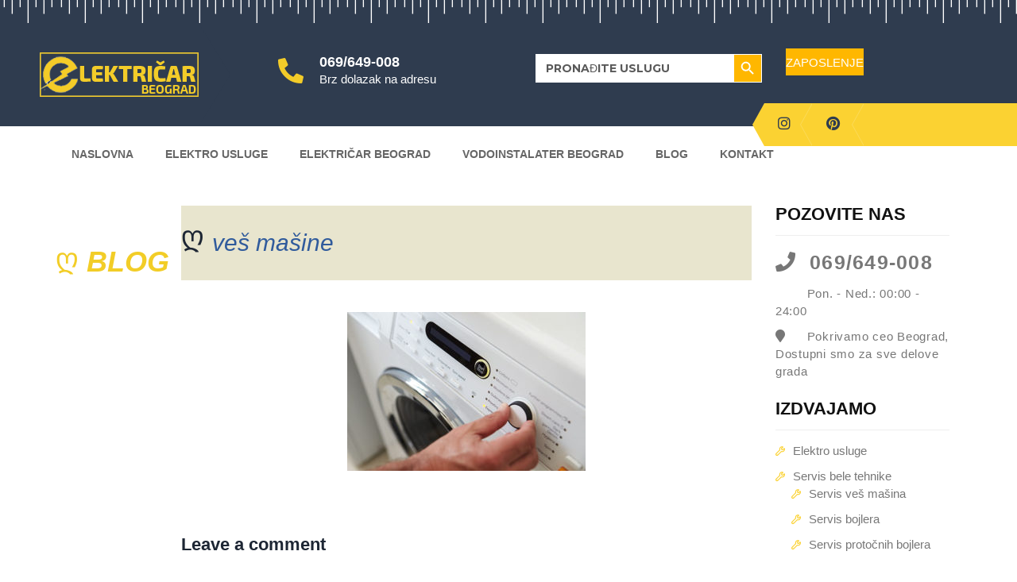

--- FILE ---
content_type: text/html; charset=UTF-8
request_url: https://elektricarbeograd.com/saveti-elektricara/koju-tip-ves-masine-u-pogledu-punjenja-vesa-odabrati/attachment/ves-masine-2/
body_size: 30850
content:
<!DOCTYPE html>
<html lang="sr-RS">
<head>
	<meta charset="UTF-8">
	<meta name="viewport" content="width=device-width, initial-scale=1">
	<link rel="profile" href="http://gmpg.org/xfn/11">
	<link rel="pingback" href="https://elektricarbeograd.com/xmlrpc.php">
			<link rel="shortcut icon" href="https://elektricarbeograd.com/wp-content/uploads/2017/10/favicon.jpg">
		<link rel="apple-touch-icon" href="https://elektricarbeograd.com/wp-content/uploads/2018/05/favicon.jpg"/>
		<!-- Manifest added by SuperPWA - Progressive Web Apps Plugin For WordPress -->
<link rel="manifest" href="/superpwa-manifest.json">
<meta name="theme-color" content="#2f3c4f">
<!-- / SuperPWA.com -->
<meta name='robots' content='index, follow, max-image-preview:large, max-snippet:-1, max-video-preview:-1' />

	<!-- This site is optimized with the Yoast SEO plugin v26.8 - https://yoast.com/product/yoast-seo-wordpress/ -->
	<title>veš mašine - Električar Beograd</title>
	<link rel="canonical" href="https://elektricarbeograd.com/saveti-elektricara/koju-tip-ves-masine-u-pogledu-punjenja-vesa-odabrati/attachment/ves-masine-2/" />
	<meta property="og:locale" content="sr_RS" />
	<meta property="og:type" content="article" />
	<meta property="og:title" content="veš mašine - Električar Beograd" />
	<meta property="og:url" content="https://elektricarbeograd.com/saveti-elektricara/koju-tip-ves-masine-u-pogledu-punjenja-vesa-odabrati/attachment/ves-masine-2/" />
	<meta property="og:site_name" content="Električar Beograd" />
	<meta property="article:modified_time" content="2017-12-22T11:55:36+00:00" />
	<meta property="og:image" content="https://elektricarbeograd.com/saveti-elektricara/koju-tip-ves-masine-u-pogledu-punjenja-vesa-odabrati/attachment/ves-masine-2" />
	<meta property="og:image:width" content="550" />
	<meta property="og:image:height" content="367" />
	<meta property="og:image:type" content="image/jpeg" />
	<meta name="twitter:card" content="summary_large_image" />
	<meta name="twitter:site" content="@ElektricarBGD" />
	<script type="application/ld+json" class="yoast-schema-graph">{"@context":"https://schema.org","@graph":[{"@type":"WebPage","@id":"https://elektricarbeograd.com/saveti-elektricara/koju-tip-ves-masine-u-pogledu-punjenja-vesa-odabrati/attachment/ves-masine-2/","url":"https://elektricarbeograd.com/saveti-elektricara/koju-tip-ves-masine-u-pogledu-punjenja-vesa-odabrati/attachment/ves-masine-2/","name":"veš mašine - Električar Beograd","isPartOf":{"@id":"https://elektricarbeograd.com/#website"},"primaryImageOfPage":{"@id":"https://elektricarbeograd.com/saveti-elektricara/koju-tip-ves-masine-u-pogledu-punjenja-vesa-odabrati/attachment/ves-masine-2/#primaryimage"},"image":{"@id":"https://elektricarbeograd.com/saveti-elektricara/koju-tip-ves-masine-u-pogledu-punjenja-vesa-odabrati/attachment/ves-masine-2/#primaryimage"},"thumbnailUrl":"https://elektricarbeograd.com/wp-content/uploads/2017/12/ves-masine-1.jpg","datePublished":"2017-12-22T11:55:29+00:00","dateModified":"2017-12-22T11:55:36+00:00","breadcrumb":{"@id":"https://elektricarbeograd.com/saveti-elektricara/koju-tip-ves-masine-u-pogledu-punjenja-vesa-odabrati/attachment/ves-masine-2/#breadcrumb"},"inLanguage":"sr-RS","potentialAction":[{"@type":"ReadAction","target":["https://elektricarbeograd.com/saveti-elektricara/koju-tip-ves-masine-u-pogledu-punjenja-vesa-odabrati/attachment/ves-masine-2/"]}]},{"@type":"ImageObject","inLanguage":"sr-RS","@id":"https://elektricarbeograd.com/saveti-elektricara/koju-tip-ves-masine-u-pogledu-punjenja-vesa-odabrati/attachment/ves-masine-2/#primaryimage","url":"https://elektricarbeograd.com/wp-content/uploads/2017/12/ves-masine-1.jpg","contentUrl":"https://elektricarbeograd.com/wp-content/uploads/2017/12/ves-masine-1.jpg","width":"550","height":"367","caption":"veš mašine"},{"@type":"BreadcrumbList","@id":"https://elektricarbeograd.com/saveti-elektricara/koju-tip-ves-masine-u-pogledu-punjenja-vesa-odabrati/attachment/ves-masine-2/#breadcrumb","itemListElement":[{"@type":"ListItem","position":1,"name":"Home","item":"https://elektricarbeograd.com/"},{"@type":"ListItem","position":2,"name":"Koju tip veš mašine u pogledu punjenja veša odabrati?","item":"https://elektricarbeograd.com/saveti-elektricara/koju-tip-ves-masine-u-pogledu-punjenja-vesa-odabrati/"},{"@type":"ListItem","position":3,"name":"veš mašine"}]},{"@type":"WebSite","@id":"https://elektricarbeograd.com/#website","url":"https://elektricarbeograd.com/","name":"Električar Beograd","description":"Kompletna ekipa električara dostupna 24h","publisher":{"@id":"https://elektricarbeograd.com/#organization"},"potentialAction":[{"@type":"SearchAction","target":{"@type":"EntryPoint","urlTemplate":"https://elektricarbeograd.com/?s={search_term_string}"},"query-input":{"@type":"PropertyValueSpecification","valueRequired":true,"valueName":"search_term_string"}}],"inLanguage":"sr-RS"},{"@type":"Organization","@id":"https://elektricarbeograd.com/#organization","name":"Električar Beograd","url":"https://elektricarbeograd.com/","logo":{"@type":"ImageObject","inLanguage":"sr-RS","@id":"https://elektricarbeograd.com/#/schema/logo/image/","url":"https://elektricarbeograd.com/wp-content/uploads/2019/03/WEBlogo.png","contentUrl":"https://elektricarbeograd.com/wp-content/uploads/2019/03/WEBlogo.png","width":192,"height":192,"caption":"Električar Beograd"},"image":{"@id":"https://elektricarbeograd.com/#/schema/logo/image/"},"sameAs":["https://x.com/ElektricarBGD","https://www.instagram.com/elektricar011beograd/","https://www.pinterest.com/elektricarbeograd/","https://www.youtube.com/channel/UCwKeDVb4DBj4W2uX0dFMG8w"]}]}</script>
	<!-- / Yoast SEO plugin. -->


<link href='https://fonts.gstatic.com' crossorigin rel='preconnect' />
<link rel="alternate" type="application/rss+xml" title="Električar Beograd &raquo; довод" href="https://elektricarbeograd.com/feed/" />
<link rel="alternate" type="application/rss+xml" title="Električar Beograd &raquo; довод коментара" href="https://elektricarbeograd.com/comments/feed/" />
<link rel="alternate" type="application/rss+xml" title="Električar Beograd &raquo; довод коментара на veš mašine" href="https://elektricarbeograd.com/saveti-elektricara/koju-tip-ves-masine-u-pogledu-punjenja-vesa-odabrati/attachment/ves-masine-2/feed/" />
<link rel="alternate" title="oEmbed (JSON)" type="application/json+oembed" href="https://elektricarbeograd.com/wp-json/oembed/1.0/embed?url=https%3A%2F%2Felektricarbeograd.com%2Fsaveti-elektricara%2Fkoju-tip-ves-masine-u-pogledu-punjenja-vesa-odabrati%2Fattachment%2Fves-masine-2%2F" />
<link rel="alternate" title="oEmbed (XML)" type="text/xml+oembed" href="https://elektricarbeograd.com/wp-json/oembed/1.0/embed?url=https%3A%2F%2Felektricarbeograd.com%2Fsaveti-elektricara%2Fkoju-tip-ves-masine-u-pogledu-punjenja-vesa-odabrati%2Fattachment%2Fves-masine-2%2F&#038;format=xml" />
<style>@media screen and (max-width: 650px) {body {padding-bottom:60px;}}</style><style id='wp-img-auto-sizes-contain-inline-css' type='text/css'>
img:is([sizes=auto i],[sizes^="auto," i]){contain-intrinsic-size:3000px 1500px}
/*# sourceURL=wp-img-auto-sizes-contain-inline-css */
</style>
<link data-minify="1" rel='stylesheet' id='thememove-font-pe-icon-7-stroke-css' href='https://elektricarbeograd.com/wp-content/cache/min/1/wp-content/themes/tm-renovationnew/css/pe-icon-7-stroke.css?ver=1767091154' type='text/css' media='all' />
<link data-minify="1" rel='stylesheet' id='thememove-font-renovation-icon-css' href='https://elektricarbeograd.com/wp-content/cache/min/1/wp-content/themes/tm-renovationnew/css/renovation.css?ver=1767091154' type='text/css' media='all' />
<style id='wp-emoji-styles-inline-css' type='text/css'>

	img.wp-smiley, img.emoji {
		display: inline !important;
		border: none !important;
		box-shadow: none !important;
		height: 1em !important;
		width: 1em !important;
		margin: 0 0.07em !important;
		vertical-align: -0.1em !important;
		background: none !important;
		padding: 0 !important;
	}
/*# sourceURL=wp-emoji-styles-inline-css */
</style>
<style id='wp-block-library-inline-css' type='text/css'>
:root{--wp-block-synced-color:#7a00df;--wp-block-synced-color--rgb:122,0,223;--wp-bound-block-color:var(--wp-block-synced-color);--wp-editor-canvas-background:#ddd;--wp-admin-theme-color:#007cba;--wp-admin-theme-color--rgb:0,124,186;--wp-admin-theme-color-darker-10:#006ba1;--wp-admin-theme-color-darker-10--rgb:0,107,160.5;--wp-admin-theme-color-darker-20:#005a87;--wp-admin-theme-color-darker-20--rgb:0,90,135;--wp-admin-border-width-focus:2px}@media (min-resolution:192dpi){:root{--wp-admin-border-width-focus:1.5px}}.wp-element-button{cursor:pointer}:root .has-very-light-gray-background-color{background-color:#eee}:root .has-very-dark-gray-background-color{background-color:#313131}:root .has-very-light-gray-color{color:#eee}:root .has-very-dark-gray-color{color:#313131}:root .has-vivid-green-cyan-to-vivid-cyan-blue-gradient-background{background:linear-gradient(135deg,#00d084,#0693e3)}:root .has-purple-crush-gradient-background{background:linear-gradient(135deg,#34e2e4,#4721fb 50%,#ab1dfe)}:root .has-hazy-dawn-gradient-background{background:linear-gradient(135deg,#faaca8,#dad0ec)}:root .has-subdued-olive-gradient-background{background:linear-gradient(135deg,#fafae1,#67a671)}:root .has-atomic-cream-gradient-background{background:linear-gradient(135deg,#fdd79a,#004a59)}:root .has-nightshade-gradient-background{background:linear-gradient(135deg,#330968,#31cdcf)}:root .has-midnight-gradient-background{background:linear-gradient(135deg,#020381,#2874fc)}:root{--wp--preset--font-size--normal:16px;--wp--preset--font-size--huge:42px}.has-regular-font-size{font-size:1em}.has-larger-font-size{font-size:2.625em}.has-normal-font-size{font-size:var(--wp--preset--font-size--normal)}.has-huge-font-size{font-size:var(--wp--preset--font-size--huge)}.has-text-align-center{text-align:center}.has-text-align-left{text-align:left}.has-text-align-right{text-align:right}.has-fit-text{white-space:nowrap!important}#end-resizable-editor-section{display:none}.aligncenter{clear:both}.items-justified-left{justify-content:flex-start}.items-justified-center{justify-content:center}.items-justified-right{justify-content:flex-end}.items-justified-space-between{justify-content:space-between}.screen-reader-text{border:0;clip-path:inset(50%);height:1px;margin:-1px;overflow:hidden;padding:0;position:absolute;width:1px;word-wrap:normal!important}.screen-reader-text:focus{background-color:#ddd;clip-path:none;color:#444;display:block;font-size:1em;height:auto;left:5px;line-height:normal;padding:15px 23px 14px;text-decoration:none;top:5px;width:auto;z-index:100000}html :where(.has-border-color){border-style:solid}html :where([style*=border-top-color]){border-top-style:solid}html :where([style*=border-right-color]){border-right-style:solid}html :where([style*=border-bottom-color]){border-bottom-style:solid}html :where([style*=border-left-color]){border-left-style:solid}html :where([style*=border-width]){border-style:solid}html :where([style*=border-top-width]){border-top-style:solid}html :where([style*=border-right-width]){border-right-style:solid}html :where([style*=border-bottom-width]){border-bottom-style:solid}html :where([style*=border-left-width]){border-left-style:solid}html :where(img[class*=wp-image-]){height:auto;max-width:100%}:where(figure){margin:0 0 1em}html :where(.is-position-sticky){--wp-admin--admin-bar--position-offset:var(--wp-admin--admin-bar--height,0px)}@media screen and (max-width:600px){html :where(.is-position-sticky){--wp-admin--admin-bar--position-offset:0px}}

/*# sourceURL=wp-block-library-inline-css */
</style><style id='global-styles-inline-css' type='text/css'>
:root{--wp--preset--aspect-ratio--square: 1;--wp--preset--aspect-ratio--4-3: 4/3;--wp--preset--aspect-ratio--3-4: 3/4;--wp--preset--aspect-ratio--3-2: 3/2;--wp--preset--aspect-ratio--2-3: 2/3;--wp--preset--aspect-ratio--16-9: 16/9;--wp--preset--aspect-ratio--9-16: 9/16;--wp--preset--color--black: #2a2a2a;--wp--preset--color--cyan-bluish-gray: #abb8c3;--wp--preset--color--white: #ffffff;--wp--preset--color--pale-pink: #f78da7;--wp--preset--color--vivid-red: #cf2e2e;--wp--preset--color--luminous-vivid-orange: #ff6900;--wp--preset--color--luminous-vivid-amber: #fcb900;--wp--preset--color--light-green-cyan: #7bdcb5;--wp--preset--color--vivid-green-cyan: #00d084;--wp--preset--color--pale-cyan-blue: #8ed1fc;--wp--preset--color--vivid-cyan-blue: #0693e3;--wp--preset--color--vivid-purple: #9b51e0;--wp--preset--color--gray: #828282;--wp--preset--color--yellow: #fff200;--wp--preset--color--orange: #fc6600;--wp--preset--color--red: #d30000;--wp--preset--color--pink: #fc0fc0;--wp--preset--color--violet: #b200ed;--wp--preset--color--blue: #0018f9;--wp--preset--color--green: #3bb143;--wp--preset--color--brown: #7c4700;--wp--preset--gradient--vivid-cyan-blue-to-vivid-purple: linear-gradient(135deg,rgb(6,147,227) 0%,rgb(155,81,224) 100%);--wp--preset--gradient--light-green-cyan-to-vivid-green-cyan: linear-gradient(135deg,rgb(122,220,180) 0%,rgb(0,208,130) 100%);--wp--preset--gradient--luminous-vivid-amber-to-luminous-vivid-orange: linear-gradient(135deg,rgb(252,185,0) 0%,rgb(255,105,0) 100%);--wp--preset--gradient--luminous-vivid-orange-to-vivid-red: linear-gradient(135deg,rgb(255,105,0) 0%,rgb(207,46,46) 100%);--wp--preset--gradient--very-light-gray-to-cyan-bluish-gray: linear-gradient(135deg,rgb(238,238,238) 0%,rgb(169,184,195) 100%);--wp--preset--gradient--cool-to-warm-spectrum: linear-gradient(135deg,rgb(74,234,220) 0%,rgb(151,120,209) 20%,rgb(207,42,186) 40%,rgb(238,44,130) 60%,rgb(251,105,98) 80%,rgb(254,248,76) 100%);--wp--preset--gradient--blush-light-purple: linear-gradient(135deg,rgb(255,206,236) 0%,rgb(152,150,240) 100%);--wp--preset--gradient--blush-bordeaux: linear-gradient(135deg,rgb(254,205,165) 0%,rgb(254,45,45) 50%,rgb(107,0,62) 100%);--wp--preset--gradient--luminous-dusk: linear-gradient(135deg,rgb(255,203,112) 0%,rgb(199,81,192) 50%,rgb(65,88,208) 100%);--wp--preset--gradient--pale-ocean: linear-gradient(135deg,rgb(255,245,203) 0%,rgb(182,227,212) 50%,rgb(51,167,181) 100%);--wp--preset--gradient--electric-grass: linear-gradient(135deg,rgb(202,248,128) 0%,rgb(113,206,126) 100%);--wp--preset--gradient--midnight: linear-gradient(135deg,rgb(2,3,129) 0%,rgb(40,116,252) 100%);--wp--preset--font-size--small: 13px;--wp--preset--font-size--medium: 20px;--wp--preset--font-size--large: 36px;--wp--preset--font-size--x-large: 42px;--wp--preset--spacing--20: 0.44rem;--wp--preset--spacing--30: 0.67rem;--wp--preset--spacing--40: 1rem;--wp--preset--spacing--50: 1.5rem;--wp--preset--spacing--60: 2.25rem;--wp--preset--spacing--70: 3.38rem;--wp--preset--spacing--80: 5.06rem;--wp--preset--shadow--natural: 6px 6px 9px rgba(0, 0, 0, 0.2);--wp--preset--shadow--deep: 12px 12px 50px rgba(0, 0, 0, 0.4);--wp--preset--shadow--sharp: 6px 6px 0px rgba(0, 0, 0, 0.2);--wp--preset--shadow--outlined: 6px 6px 0px -3px rgb(255, 255, 255), 6px 6px rgb(0, 0, 0);--wp--preset--shadow--crisp: 6px 6px 0px rgb(0, 0, 0);}:where(.is-layout-flex){gap: 0.5em;}:where(.is-layout-grid){gap: 0.5em;}body .is-layout-flex{display: flex;}.is-layout-flex{flex-wrap: wrap;align-items: center;}.is-layout-flex > :is(*, div){margin: 0;}body .is-layout-grid{display: grid;}.is-layout-grid > :is(*, div){margin: 0;}:where(.wp-block-columns.is-layout-flex){gap: 2em;}:where(.wp-block-columns.is-layout-grid){gap: 2em;}:where(.wp-block-post-template.is-layout-flex){gap: 1.25em;}:where(.wp-block-post-template.is-layout-grid){gap: 1.25em;}.has-black-color{color: var(--wp--preset--color--black) !important;}.has-cyan-bluish-gray-color{color: var(--wp--preset--color--cyan-bluish-gray) !important;}.has-white-color{color: var(--wp--preset--color--white) !important;}.has-pale-pink-color{color: var(--wp--preset--color--pale-pink) !important;}.has-vivid-red-color{color: var(--wp--preset--color--vivid-red) !important;}.has-luminous-vivid-orange-color{color: var(--wp--preset--color--luminous-vivid-orange) !important;}.has-luminous-vivid-amber-color{color: var(--wp--preset--color--luminous-vivid-amber) !important;}.has-light-green-cyan-color{color: var(--wp--preset--color--light-green-cyan) !important;}.has-vivid-green-cyan-color{color: var(--wp--preset--color--vivid-green-cyan) !important;}.has-pale-cyan-blue-color{color: var(--wp--preset--color--pale-cyan-blue) !important;}.has-vivid-cyan-blue-color{color: var(--wp--preset--color--vivid-cyan-blue) !important;}.has-vivid-purple-color{color: var(--wp--preset--color--vivid-purple) !important;}.has-black-background-color{background-color: var(--wp--preset--color--black) !important;}.has-cyan-bluish-gray-background-color{background-color: var(--wp--preset--color--cyan-bluish-gray) !important;}.has-white-background-color{background-color: var(--wp--preset--color--white) !important;}.has-pale-pink-background-color{background-color: var(--wp--preset--color--pale-pink) !important;}.has-vivid-red-background-color{background-color: var(--wp--preset--color--vivid-red) !important;}.has-luminous-vivid-orange-background-color{background-color: var(--wp--preset--color--luminous-vivid-orange) !important;}.has-luminous-vivid-amber-background-color{background-color: var(--wp--preset--color--luminous-vivid-amber) !important;}.has-light-green-cyan-background-color{background-color: var(--wp--preset--color--light-green-cyan) !important;}.has-vivid-green-cyan-background-color{background-color: var(--wp--preset--color--vivid-green-cyan) !important;}.has-pale-cyan-blue-background-color{background-color: var(--wp--preset--color--pale-cyan-blue) !important;}.has-vivid-cyan-blue-background-color{background-color: var(--wp--preset--color--vivid-cyan-blue) !important;}.has-vivid-purple-background-color{background-color: var(--wp--preset--color--vivid-purple) !important;}.has-black-border-color{border-color: var(--wp--preset--color--black) !important;}.has-cyan-bluish-gray-border-color{border-color: var(--wp--preset--color--cyan-bluish-gray) !important;}.has-white-border-color{border-color: var(--wp--preset--color--white) !important;}.has-pale-pink-border-color{border-color: var(--wp--preset--color--pale-pink) !important;}.has-vivid-red-border-color{border-color: var(--wp--preset--color--vivid-red) !important;}.has-luminous-vivid-orange-border-color{border-color: var(--wp--preset--color--luminous-vivid-orange) !important;}.has-luminous-vivid-amber-border-color{border-color: var(--wp--preset--color--luminous-vivid-amber) !important;}.has-light-green-cyan-border-color{border-color: var(--wp--preset--color--light-green-cyan) !important;}.has-vivid-green-cyan-border-color{border-color: var(--wp--preset--color--vivid-green-cyan) !important;}.has-pale-cyan-blue-border-color{border-color: var(--wp--preset--color--pale-cyan-blue) !important;}.has-vivid-cyan-blue-border-color{border-color: var(--wp--preset--color--vivid-cyan-blue) !important;}.has-vivid-purple-border-color{border-color: var(--wp--preset--color--vivid-purple) !important;}.has-vivid-cyan-blue-to-vivid-purple-gradient-background{background: var(--wp--preset--gradient--vivid-cyan-blue-to-vivid-purple) !important;}.has-light-green-cyan-to-vivid-green-cyan-gradient-background{background: var(--wp--preset--gradient--light-green-cyan-to-vivid-green-cyan) !important;}.has-luminous-vivid-amber-to-luminous-vivid-orange-gradient-background{background: var(--wp--preset--gradient--luminous-vivid-amber-to-luminous-vivid-orange) !important;}.has-luminous-vivid-orange-to-vivid-red-gradient-background{background: var(--wp--preset--gradient--luminous-vivid-orange-to-vivid-red) !important;}.has-very-light-gray-to-cyan-bluish-gray-gradient-background{background: var(--wp--preset--gradient--very-light-gray-to-cyan-bluish-gray) !important;}.has-cool-to-warm-spectrum-gradient-background{background: var(--wp--preset--gradient--cool-to-warm-spectrum) !important;}.has-blush-light-purple-gradient-background{background: var(--wp--preset--gradient--blush-light-purple) !important;}.has-blush-bordeaux-gradient-background{background: var(--wp--preset--gradient--blush-bordeaux) !important;}.has-luminous-dusk-gradient-background{background: var(--wp--preset--gradient--luminous-dusk) !important;}.has-pale-ocean-gradient-background{background: var(--wp--preset--gradient--pale-ocean) !important;}.has-electric-grass-gradient-background{background: var(--wp--preset--gradient--electric-grass) !important;}.has-midnight-gradient-background{background: var(--wp--preset--gradient--midnight) !important;}.has-small-font-size{font-size: var(--wp--preset--font-size--small) !important;}.has-medium-font-size{font-size: var(--wp--preset--font-size--medium) !important;}.has-large-font-size{font-size: var(--wp--preset--font-size--large) !important;}.has-x-large-font-size{font-size: var(--wp--preset--font-size--x-large) !important;}
/*# sourceURL=global-styles-inline-css */
</style>

<style id='classic-theme-styles-inline-css' type='text/css'>
/*! This file is auto-generated */
.wp-block-button__link{color:#fff;background-color:#32373c;border-radius:9999px;box-shadow:none;text-decoration:none;padding:calc(.667em + 2px) calc(1.333em + 2px);font-size:1.125em}.wp-block-file__button{background:#32373c;color:#fff;text-decoration:none}
/*# sourceURL=/wp-includes/css/classic-themes.min.css */
</style>
<link rel='stylesheet' id='ivory-search-styles-css' href='https://elektricarbeograd.com/wp-content/plugins/add-search-to-menu/public/css/ivory-search.min.css?ver=5.5.13' type='text/css' media='all' />
<link data-minify="1" rel='stylesheet' id='tm-renovation-style-css' href='https://elektricarbeograd.com/wp-content/cache/min/1/wp-content/themes/tm-renovationnew/style.css?ver=1767091154' type='text/css' media='all' />
<link data-minify="1" rel='stylesheet' id='tm-renovation-main-css' href='https://elektricarbeograd.com/wp-content/cache/background-css/elektricarbeograd.com/wp-content/cache/min/1/wp-content/themes/tm-renovationnew/css/main.css?ver=1767091154&wpr_t=1769462031' type='text/css' media='all' />
<link data-minify="1" rel='stylesheet' id='font-awesome-5-pro-css' href='https://elektricarbeograd.com/wp-content/cache/min/1/wp-content/themes/tm-renovationnew/fonts/font-awesome5-pro/css/all.min.css?ver=1767091155' type='text/css' media='all' />
<link rel='stylesheet' id='font-awesome-v4-shims-css' href='https://elektricarbeograd.com/wp-content/cache/background-css/elektricarbeograd.com/wp-content/themes/tm-renovationnew/fonts/font-awesome5-free/css/v4-shims.min.css?ver=5.15.4&wpr_t=1769462031' type='text/css' media='all' />
<link data-minify="1" rel='stylesheet' id='font-pe-icon-7-stroke-css' href='https://elektricarbeograd.com/wp-content/cache/min/1/wp-content/themes/tm-renovationnew/css/pe-icon-7-stroke.css?ver=1767091154' type='text/css' media='all' />
<link data-minify="1" rel='stylesheet' id='tm-renovation-icon-css' href='https://elektricarbeograd.com/wp-content/cache/min/1/wp-content/themes/tm-renovationnew/css/renovation.css?ver=1767091154' type='text/css' media='all' />
<style id='rocket-lazyload-inline-css' type='text/css'>
.rll-youtube-player{position:relative;padding-bottom:56.23%;height:0;overflow:hidden;max-width:100%;}.rll-youtube-player:focus-within{outline: 2px solid currentColor;outline-offset: 5px;}.rll-youtube-player iframe{position:absolute;top:0;left:0;width:100%;height:100%;z-index:100;background:0 0}.rll-youtube-player img{bottom:0;display:block;left:0;margin:auto;max-width:100%;width:100%;position:absolute;right:0;top:0;border:none;height:auto;-webkit-transition:.4s all;-moz-transition:.4s all;transition:.4s all}.rll-youtube-player img:hover{-webkit-filter:brightness(75%)}.rll-youtube-player .play{height:100%;width:100%;left:0;top:0;position:absolute;background:var(--wpr-bg-836dfcd4-47b3-4d10-9890-453a1e67599c) no-repeat center;background-color: transparent !important;cursor:pointer;border:none;}
/*# sourceURL=rocket-lazyload-inline-css */
</style>
<link data-minify="1" rel='stylesheet' id='call-now-button-modern-style-css' href='https://elektricarbeograd.com/wp-content/cache/min/1/wp-content/plugins/call-now-button/resources/style/modern.css?ver=1767091155' type='text/css' media='all' />
<script type="text/javascript" src="https://elektricarbeograd.com/wp-includes/js/jquery/jquery.min.js?ver=3.7.1" id="jquery-core-js" defer></script>



<link rel="https://api.w.org/" href="https://elektricarbeograd.com/wp-json/" /><link rel="alternate" title="JSON" type="application/json" href="https://elektricarbeograd.com/wp-json/wp/v2/media/76605" /><link rel="EditURI" type="application/rsd+xml" title="RSD" href="https://elektricarbeograd.com/xmlrpc.php?rsd" />
<meta name="generator" content="WordPress 6.9" />
<link rel='shortlink' href='https://elektricarbeograd.com/?p=76605' />
<style id="tm-renovation-inline-live-css" type="text/css"></style><style id="tm-renovation-inline-css" type="text/css"></style><meta name="generator" content="Powered by WPBakery Page Builder - drag and drop page builder for WordPress."/>
<style id="kirki-inline-styles">@media ( min-width: 62rem ){.site-branding{padding-top:37px;padding-bottom:37px;padding-left:15px;padding-right:20px;}}body.boxed{background-color:#eee;}.eg-renovation-member-wrapper .esg-entry-content p,body, input, select, textarea{font-family:-apple-system, BlinkMacSystemFont, "Segoe UI", Roboto, Oxygen-Sans, Ubuntu, Cantarell, "Helvetica Neue", sans-serif;font-size:15px;letter-spacing:0em;line-height:1.5;}body{color:#777;}h1,h2,h3,h4,h5,h6,.heading-font,.vc_tta-tabs.vc_tta-style-renovation.vc_tta-style-renovation .vc_tta-tab > a,.woocommerce.single .product .woocommerce-tabs ul.tabs li,.btQuoteBooking .btQuoteTotalText,.btQuoteBooking .btQuoteTotalCalc,.btQuoteBooking .btQuoteTotalCurrency{font-family:-apple-system, BlinkMacSystemFont, "Segoe UI", Roboto, Oxygen-Sans, Ubuntu, Cantarell, "Helvetica Neue", sans-serif;font-weight:700;letter-spacing:0em;line-height:1.2;}.renovation .esg-filterbutton{font-family:-apple-system, BlinkMacSystemFont, "Segoe UI", Roboto, Oxygen-Sans, Ubuntu, Cantarell, "Helvetica Neue", sans-serif;font-weight:700;letter-spacing:0em;line-height:1.2;}h1,h2,h3,h4,h5,h6,.vc_tta-tabs.vc_tta-style-renovation.vc_tta-style-renovation .vc_tta-tab > a,.woocommerce.single .product .woocommerce-tabs ul.tabs li,.btQuoteBooking .btQuoteTotalText,.btQuoteBooking .btQuoteTotalCalc,.btQuoteBooking .btQuoteTotalCurrency{color:#1d2634;}h1{font-size:28px;}h2{font-size:24px;}h3{font-size:18px;}h4{font-size:16px;}h5{font-size:14px;}h6{font-size:12px;}a,a:visited{color:#305b9c;}a:hover{color:#FBD232;}.site-maintenance .social-menu-desktop .social-list li a:hover:before,.error404 .not-found h2,.hot-line .wpb_text_column:last-child h2,.we-are-layout2 .wpb_column:last-child .thememove-btn,.widget_product_search form.woocommerce-product-search:after,.archive.projects .project .read-more-link,.tm-project-details table .meta-title,.single-project .project-meta .meta-title,.comments-area .comment .metadata .comment-reply-link,.thememove-blog.meta-white-bg .post .entry-meta i,.post .read-more > a,.sidebar ul li a:before, .wpb_widgetised_column ul li a:before,.sidebar ul li.cat-item a:before,.sidebar .widget_rss .rsswidget:hover,.wpb_widgetised_column .widget_rss .rsswidget:hover,.wpb_widgetised_column ul li.cat-item a:before,.sidebar .widget_search span:before,.wpb_widgetised_column .widget_search span:before,.eg-renovation-member-wrapper .social li a:hover,.tm-counter.style-02 .number,.vc_tta-accordion .vc_tta-icon,.wrench-list.dark-bg a:hover,.wrench-list li:before,.header03 #site-navigation .menu > ul > li.menu-item-has-children:after,.header03 #site-navigation .menu > li.menu-item-has-children:after,.header03 .contact-info i,.header01 .extra-info i,.thememove-blog .post:hover .entry-title a,.btQuoteBooking .btQuoteTotalText:before{color:#FBD232;}.vc_tta-tabs.vc_tta-style-renovation.vc_tta-style-renovation .vc_tta-tab:hover > a,.vc_tta-tabs.vc_tta-style-renovation.vc_tta-style-renovation .vc_tta-tab.vc_active > a{color:#FBD232!important;}.left-menu .menu-item:hover a,.introducing-our-team .vc_custom_heading,.our-services.list-layout > .wpb_column:first-child > .wpb_wrapper .thememove-icon i,.our-services.list-layout > .wpb_column:first-child > .vc_column-inner > .wpb_wrapper .thememove-icon i,.header02 .extra-info i,.pagination.posts-pagination .page-numbers.next,.pagination.loop-pagination .page-numbers.next,.pagination.posts-pagination .page-numbers.prev,.pagination.loop-pagination .page-numbers.prev,.post .post-share-buttons span,.single-project .post-share-buttons span,.post .entry-meta,.sidebar .widget_tag_cloud .tagcloud a:hover,.wpb_widgetised_column .widget_tag_cloud .tagcloud a:hover,.call-us .thememove-icon i,.price-table .vc_custom_heading,.our-services.style3 .vc_inner:hover .thememove-icon i,.our-services.style2 .thememove-icon i,.be-a-piece-of-us .thememove-btn,.be-a-piece-of-us .thememove-icon i,.thememove-testimonials .testimonials-list .owl-dot.active,.thememove-testimonials .testimonials-list .owl-dot:hover,.our-services .thememove-btn:hover,.we-are ul li:before,.our-features > div > .wpb_wrapper:after,.our-features > div > .vc_column-inner > .wpb_wrapper:after,.site-footer .widget-title:before,.site-footer .widget-title:after,.header03 .site-branding,.header03 .site-branding:before,.header01 .site-branding,.header01 .site-branding:before,.scrollup,.tm-pricing.style-1 .tm-pricing-button:hover,.tm-pricing.style-1 .featured-badge,.tm-counter.style-01 .heading:before,.tm-counter.style-02 .heading:before,table th,.our-features-layout3:hover > .wpb_column:before,.our-services.style4 .thememove-icon i,.our-services.style4 > .wpb_column > .vc_column-inner > .wpb_wrapper:after,.vc_tta-tabs.vc_tta-style-renovation.vc_tta-style-renovation .vc_tta-tab > a:after, .vc_tta-tabs.vc_tta-style-renovation.vc_tta-style-renovation .vc_tta-panel-title > a:after,.btQuoteBooking .ui-slider .ui-slider-handle:after,.btQuoteBooking .ui-slider-horizontal .ui-slider-range-min,.btQuoteBooking .btQuoteSwitch.on{background-color:#FBD232;}.vc_tta-accordion .vc_tta-panel.vc_active .vc_tta-panel-heading,.esg-pagination.pagination-rect .esg-pagination-button:hover,.esg-pagination.pagination-rect .esg-pagination-button.selected,.eg-renovation-shop-wrapper .eg-renovation-shop-element-32,.eg-renovation-project-wrapper .eg-renovation-project-element-17,.eg-renovation-project-new-wrapper .eg-renovation-project-new-element-17,.renovation .esg-navigationbutton,.renovation .esg-filterbutton{background-color:#FBD232!important;}.left-menu .menu-item:hover a,.sidebar .widget_tag_cloud .tagcloud a:hover,.wpb_widgetised_column .widget_tag_cloud .tagcloud a:hover,.be-a-piece-of-us .thememove-btn,.thememove-testimonials blockquote,.our-features > div > .wpb_wrapper,.our-features > div > .vc_column-inner > .wpb_wrapper,.search-box input[type="search"], .mini-cart .widget_shopping_cart_content,#site-navigation .menu li:hover > .sub-menu, #site-navigation .menu li:hover > .children,input:focus, textarea:focus, blockquote,.btQuoteBooking .btContactFieldMandatory input:focus, .btQuoteBooking .btContactFieldMandatory textarea:focus{border-color:#FBD232;}.vc_tta-accordion .vc_tta-panel.vc_active .vc_tta-panel-body,.vc_tta-accordion .vc_tta-panel.vc_active .vc_tta-panel-heading,.eg-renovation-client-wrapper:hover{border-color:#FBD232!important;}.our-services.list-layout > .wpb_column:first-child > .wpb_wrapper .thememove-icon:after,.our-services.list-layout > .wpb_column:first-child > .vc_column-inner > .wpb_wrapper .thememove-icon:after,.pagination.posts-pagination .page-numbers.next:after,.pagination.loop-pagination .page-numbers.next:after,.pagination.posts-pagination .page-numbers.prev:after,.pagination.loop-pagination .page-numbers.prev:after,.post .post-share-buttons span:after,.single-project .post-share-buttons span:after,.post .entry-meta:after,.call-us .thememove-icon:after,.our-services.style3 .vc_inner:hover .thememove-icon:after,.our-services.style2 .thememove-icon:after,.be-a-piece-of-us .thememove-icon:after,.eg-renovation-shop-wrapper .eg-renovation-shop-element-32:after,.eg-renovation-project-wrapper .eg-renovation-project-element-17:after,.eg-renovation-project-new-wrapper .eg-renovation-project-new-element-17:after,.renovation .esg-navigationbutton:after,.renovation .esg-filters .esg-filterbutton.selected:before,.renovation .esg-filters .esg-filterbutton:hover:before,.renovation .esg-filters .esg-filterbutton:after,.our-services .wpb_column:hover .btn span:after,.header03 .site-branding:after,.header02 .extra-info i:after,.header01 .site-branding:after,.our-features-layout3:hover > .wpb_column:after,.our-services.style4 .thememove-icon:after{border-left-color:#FBD232;}.our-services.list-layout > .wpb_column:first-child > .wpb_wrapper .thememove-icon:before,.our-services.list-layout > .wpb_column:first-child > .vc_column-inner > .wpb_wrapper .thememove-icon:before,.pagination.posts-pagination .page-numbers.next:before,.pagination.loop-pagination .page-numbers.next:before,.pagination.posts-pagination .page-numbers.prev:before,.pagination.loop-pagination .page-numbers.prev:before,.call-us .thememove-icon:before,.our-services.style3 .vc_inner:hover .thememove-icon:before,.our-services.style2 .thememove-icon:before,.be-a-piece-of-us .thememove-icon:before,.eg-renovation-shop-wrapper .eg-renovation-shop-element-32:before,.eg-renovation-project-wrapper .eg-renovation-project-element-17:before,.eg-renovation-project-new-wrapper .eg-renovation-project-new-element-17:before,.renovation .esg-navigationbutton:before,.our-services .wpb_column:hover .btn span:before,.our-features > div > .wpb_wrapper:before,.our-features > div > .vc_column-inner > .wpb_wrapper:before,.header02 .extra-info i + div:before,.our-services.style4 .thememove-icon:before{border-right-color:#FBD232;}.header01 #site-navigation .menu > ul > li:hover,.header01 #site-navigation .menu > ul > li.current_page_item,.header01 #site-navigation .menu > li.current-menu-item,.header01 #site-navigation .menu > li:hover,.header01 #site-navigation .menu > ul > li > a:after,.header01 #site-navigation .menu > li > a:after{border-bottom-color:#FBD232;}.left-menu .menu-item:hover + li > a,.tm-pricing.style-1 .inner,.introducing-our-team .vc_custom_heading:before{border-top-color:#FBD232;}.hot-line.style2 .wpb_text_column:last-child h4,.eg-renovation-member-wrapper .esg-entry-content strong,.eg-renovation-member-2-wrapper .esg-entry-content strong,.left-menu .menu-item:hover a:after,.left-menu .menu-item:hover a,.sidebar .widget_tag_cloud .tagcloud a,.wpb_widgetised_column .widget_tag_cloud .tagcloud a,.sidebar .widget_rss .rsswidget,.wpb_widgetised_column .widget_rss .rsswidget,.sidebar .widget_recent_comments .comment-author-link a,.wpb_widgetised_column .widget_recent_comments .comment-author-link a,.archive.projects .project h3,.comments-area .comment .metadata .fn,.post .entry-meta i,.post .entry-meta a:hover,.post .entry-meta,.post-share-buttons span,.vc_tta-accordion .vc_tta-panel.vc_active .vc_tta-controls-icon,.vc_tta-accordion .vc_tta-panel.vc_active .vc_tta-icon,.vc_tta-accordion .vc_tta-panel.vc_active .vc_tta-title-text,.vc_tta-accordion .vc_tta-panel-title .vc_tta-title-text,.vc_tta-accordion .vc_tta-panel-body table th,.our-services .thememove-btn,.our-services .thememove-btn:hover,.our-services .wpb_column:hover .btn i,.we-are-layout4 .thememove-btn:hover,.wrench-list.alt li:before{color:#2f3c4f;}.our-services.style3 .vc_inner:hover .thememove-icon i,.renovation .esg-filterbutton,.vc_tta-tabs.vc_tta-style-renovation.vc_tta-style-renovation .vc_tta-tab > a{color:#2f3c4f!important;}.site-maintenance:before,.renovation#dark-filter .esg-filters .esg-filter-wrapper:before, .renovation#dark-filter .esg-filters .esg-filter-wrapper:after,.our-services.list-layout .wpb_column:first-child > .wpb_wrapper .wpb_text_column:before,.our-services.list-layout .wpb_column:first-child > .vc_column-inner > .wpb_wrapper .wpb_text_column:before,.hot-line > .wpb_wrapper:before,.hot-line > .vc_column-inner > .wpb_wrapper:before,.we-are-layout2 .wpb_column:last-child .thememove-btn,.single-project .gallery a:before,.pagination.posts-pagination .page-numbers.current,.pagination.loop-pagination .page-numbers.current,.pagination.posts-pagination .page-numbers:hover,.pagination.loop-pagination .page-numbers:hover,.about-us-page-title:before,.our-services.style3 .wpb_column .thememove-icon i,.our-services .thememove-btn i,.quick-quote .wpb_column:nth-child(2) > .wpb_wrapper:before,.quick-quote .wpb_column:nth-child(2) > .vc_column-inner > .wpb_wrapper:before,.quick-quote .wpb_column:nth-child(2):after,.header02 .mini-cart,.header02 .search-box,.our-features-layout3:hover > .wpb_column,.our-services.style4 > .wpb_column > .vc_column-inner > .wpb_wrapper:before,.btQuoteBooking .btQuoteSliderValue{background-color:#2f3c4f;}.renovation .esg-pagination .esg-pagination-button.selected,.renovation .esg-pagination .esg-pagination-button:hover,.renovation .esg-navigationbutton:hover{background-color:#2f3c4f!important;}.we-are-layout2 .wpb_column:last-child .thememove-btn,.header02 .mini-cart .widget_shopping_cart_content,.header02 .search-box input[type="search"]{border-color:#2f3c4f;}.btQuoteBooking .btQuoteSliderValue:after{border-top-color:#2f3c4f;}.pagination.posts-pagination .page-numbers.current:before,.pagination.loop-pagination .page-numbers.current:before,.pagination.posts-pagination .page-numbers:hover:before,.pagination.loop-pagination .page-numbers:hover:before,.our-services.style3 .wpb_column .thememove-icon:before,.our-services .thememove-btn span:before,.renovation .esg-navigationbutton:hover:before,.header02 .mini-cart:before,.header02 .search-box:before{border-right-color:#2f3c4f;}.renovation .esg-pagination .esg-pagination-button.selected:before,.renovation .esg-pagination .esg-pagination-button:hover:before{border-right-color:#2f3c4f!important;}.pagination.posts-pagination .page-numbers.current:after,.pagination.loop-pagination .page-numbers.current:after,.pagination.posts-pagination .page-numbers:hover:after,.pagination.loop-pagination .page-numbers:hover:after,.our-services.style3 .wpb_column .thememove-icon:after,.our-services .thememove-btn span:after,.renovation .esg-navigationbutton:hover:after,.header02 .mini-cart:after,.header02 .search-box:after{border-left-color:#2f3c4f;}.renovation .esg-pagination .esg-pagination-button.selected:after,.renovation .esg-pagination .esg-pagination-button:hover:after{border-left-color:#2f3c4f!important;}.main-navigation{background-color:rgba(255,255,255,1);}#site-navigation .menu > ul > li > a, #site-navigation .menu > li > a{font-family:-apple-system, BlinkMacSystemFont, "Segoe UI", Roboto, Oxygen-Sans, Ubuntu, Cantarell, "Helvetica Neue", sans-serif;font-size:14px;font-weight:700;letter-spacing:0em;line-height:1.2;color:#666;}.header01 #site-navigation .menu > ul > li > a, .header01 #site-navigation .menu > li > a,.header02 #site-navigation .menu > ul > li > a, .header02 #site-navigation .menu > li > a,.header03 #site-navigation .menu > ul > li, .header03 #site-navigation .menu > li{padding-top:27px;padding-bottom:23px;padding-left:20px;padding-right:20px;}#site-navigation .menu > ul > li:hover > a,#site-navigation .menu > ul > li.current_page_item > a,#site-navigation .menu > li.current-menu-item > a,#site-navigation .menu > li:hover > a{color:#111111;}#site-navigation .menu > ul > li,#site-navigation .menu > li{background-color:rgba(255,255,255,1);}#site-navigation .menu > ul > li.current-menu-item,#site-navigation .menu > li.current-menu-item,#site-navigation .menu > ul > li:hover,#site-navigation .menu > li:hover{background-color:#fff;}#site-navigation .sub-menu,#site-navigation .children{font-family:Lato;font-size:14px;font-weight:400;letter-spacing:0em;line-height:1;}#site-navigation .sub-menu li > a, #site-navigation .children li > a{padding-top:15px;padding-bottom:17px;padding-left:20px;padding-right:20px;}#site-navigation .sub-menu li a, #site-navigation .children li a{color:#666;}#site-navigation .sub-menu li:hover > a, #site-navigation .children li:hover > a{color:#111111;}#site-navigation .sub-menu li, #site-navigation .children li{background-color:#fff;}#site-navigation .sub-menu li:hover, #site-navigation .children li:hover{background-color:#FBD232;}#open-left{color:#111111;}.woocommerce a.button.alt,.woocommerce button.button.alt,.woocommerce input.button.alt,.woocommerce #respond input#submit.alt,.woocommerce a.button,.woocommerce button.button,.woocommerce input.button,.woocommerce #respond input#submit,a.button, button, input[type="button"],input[type="reset"], input[type="submit"],.btn, .thememove-btn,.btQuoteBooking .btContactNext,.btQuoteBooking .btContactSubmit{font-family:Montserrat;font-size:13px;font-weight:700;letter-spacing:0em;line-height:1.2;}button, input[type="button"],input[type="reset"], input[type="submit"],.btn, .thememove-btn, .btQuoteBooking .btContactNext,.btQuoteBooking .btContactSubmit{padding-top:10px;padding-bottom:10px;padding-left:15px;padding-right:15px;}button, input[type="button"],input[type="reset"], input[type="submit"],.btn, .thememove-btn,.btQuoteBooking .btContactNext,.btQuoteBooking .btContactSubmit{margin-top:0px;margin-bottom:0px;margin-left:0px;margin-right:0px;border-width:2px;}a.button, button, input[type="button"],input[type="reset"], input[type="submit"],.btn, .thememove-btn,.btQuoteBooking .btContactNext,.btQuoteBooking .btContactSubmit{border-style:solid;background-color:#FBD232;border-color:#FBD232;}button, input[type="button"],input[type="reset"], input[type="submit"],a.btn, a.thememove-btn,.btQuoteBooking .btContactNext,.btQuoteBooking .btContactSubmit{color:#111111;}.tp-caption.Renovation-Button > a{color:#111111!important;}button:hover, input[type="button"]:hover,input[type="reset"]:hover, input[type="submit"]:hover,a.btn:hover, a.thememove-btn:hover,.btQuoteBooking .btContactNext:hover,.btQuoteBooking .btContactSubmit:hover{color:#fff;}.tp-caption.Renovation-Button:hover > a, .tp-caption.Renovation-Button > a:hover{color:#fff!important;}.tp-caption.Renovation-Button{background-color:#FBD232!important;}a.button:hover, button:hover, input[type="button"]:hover,input[type="reset"]:hover, input[type="submit"]:hover,.btn:hover, .thememove-btn:hover,.btQuoteBooking .btContactNext:hover,.btQuoteBooking .btContactSubmit:hover{background-color:#111111;border-color:#111111;}.tp-caption.Renovation-Button:hover{background-color:#111111!important;}.site-top, .header01 .top-right-menu .sub-menu li{background-color:#2f3c4f;}.site-top a{font-size:14px;}.site-top a, .header03 .site-top{color:rgba(255,255,255,.6);}.site-top a:hover{color:rgba(255,255,255,1);}.header01 .site-top{padding-top:0px;padding-bottom:0px;padding-left:0px;padding-right:0px;}.site-top{margin-top:0px;margin-bottom:0px;margin-left:0px;margin-right:0px;border-width:0px;border-style:solid;border-color:#222;}.site-header{font-size:15px;letter-spacing:0em;line-height:1.5;background-color:#2f3c4f;padding-top:0px;padding-bottom:0px;padding-left:0px;padding-right:0px;margin-top:0px;margin-bottom:0px;margin-left:0px;margin-right:0px;border-width:0px;border-style:solid;border-color:#000;}.search-box i{color:#FBD232;}.mini-cart .mini-cart__button .mini-cart-icon:before{color:#FBD232;}.mini-cart{color:#2f3c4f;}.mini-cart .mini-cart__button .mini-cart-icon:after{color:#fff;background-color:#2e2e2e;}.header-02.site-header{font-size:15px;letter-spacing:0em;line-height:1.5;background-color:#fff;}.header-02.site-header .search-box i{color:#fff;}.header-02.site-header .search-box{background-color:#222;}.header02 .search-box:before{border-right-color:#222;}.header02 .search-box:after{border-left-color:#222;}.header-02.site-header .mini-cart .mini-cart__button .mini-cart-icon:before{color:#fff;}.header-02.site-header .mini-cart:before{border-right-color:#222;}.header-02.site-header .mini-cart:after{border-left-color:#222;}.header-02.site-header .mini-cart{background-color:#222;color:#111111;}.header-02.site-header .mini-cart .mini-cart__button .mini-cart-icon:after{color:#222;background-color:#fbd232;}.header02 #site-navigation .menu > ul > li > a, .header02 #site-navigation .menu > li > a{padding-top:27px;padding-bottom:26px;padding-left:36px;padding-right:13px;color:#222;}.header02 #site-navigation .menu,.header02 #site-navigation .primary-menu:before{background-color:#fbd232;}.header02 #site-navigation .menu > ul > li:hover > a,.header02 #site-navigation .menu > ul > li.current_page_item > a,.header02 #site-navigation .menu > li.current-menu-item > a,.header02 #site-navigation .menu > li:hover > a{color:#fff;}.header02 #site-navigation .menu > ul > li,.header02 #site-navigation .menu > li{background-color:#fbd232;}.header02 #site-navigation .menu:before,.header02 #site-navigation .menu > ul > li:before,.header02 #site-navigation .menu > li:before{border-left-color:#fbd232;}.header02 #site-navigation .menu > ul > li.current-menu-item,.header02 #site-navigation .menu > li.current-menu-item,.header02 #site-navigation .menu > ul > li:hover,.header02 #site-navigation .menu > li:hover{background-color:#222;}.header02 #site-navigation .menu > ul > li.current-menu-item:before,.header02 #site-navigation .menu > li.current-menu-item:before,.header02 #site-navigation .menu > ul > li:hover:before,.header02 #site-navigation .menu > li:hover:before{border-left-color:#222;}.site-header.header-03{font-size:15px;letter-spacing:0em;line-height:1.5;background-color:#fff;}.header03 .site-top ul li{padding-top:14px;padding-bottom:14px;padding-left:0px;padding-right:0px;}.site-header.header-03 .search-box i{color:#222;}.site-header.header-03 .mini-cart .mini-cart__button .mini-cart-icon:before{color:#222;}.site-header.header-03 .mini-cart{color:#111111;}.site-header.header-03 .mini-cart .mini-cart__button .mini-cart-icon:after{color:#111;background-color:#FBD232;}.site-header.header-04{font-size:15px;letter-spacing:0em;line-height:1.5;background-color:transparent;}.header04 .site-top, .header04 .site-top a{color:#ffffff;}.header04 .site-top, .header04 .site-top .top-right-menu .menu li .sub-menu{background-color:#1C2536;}.header04 .site-top ul li{padding-top:10px;padding-bottom:10px;padding-left:25px;padding-right:25px;}.header04 #site-navigation .menu > li > a{padding-top:12px;padding-bottom:15px;padding-left:0px;padding-right:0px;}.header04 #site-navigation .menu > li{margin-top:10px;margin-bottom:10px;margin-left:12px;margin-right:12px;}.site-header.header-04 .search-box i{color:#222;}.site-header.header-04 .mini-cart .mini-cart__button .mini-cart-icon:before{color:#222;}.site-header.header-04 .mini-cart{color:#111111;}.site-header.header-04 .mini-cart .mini-cart__button .mini-cart-icon:after{color:#111;background-color:#FBD232;}.site-footer .social-menu-desktop .menu-item > a{color:#111111;}.site-footer .social-menu-desktop .menu-item:hover > a{color:#FBD232;}.site-footer .social-menu-desktop, .site-footer .social-menu-desktop:after, .site-footer .social-menu-desktop .menu-item{background-color:#FBD232;}.site-footer .social-menu-desktop .social-list:after, .site-footer .social-menu-desktop .social-list .menu-item:after{border-left-color:#FBD232;}.site-footer .social-menu-desktop .social-list .menu-item:hover{background-color:#111111;}.site-footer .social-menu-desktop .social-list .menu-item:hover:before,.site-footer .social-menu-desktop .social-list .menu-item:hover:after{border-left-color:#111111;}#social-menu-top-mobile > li > a{color:#2f3c4f;}#social-menu-top-mobile > li > a:hover{color:#FBD232;}.site-footer{font-family:Lato;font-size:14px;font-weight:400;padding-top:70px;padding-bottom:70px;padding-left:0px;padding-right:0px;margin-top:0px;margin-bottom:0px;margin-left:0px;margin-right:0px;border-width:0px;border-style:solid;color:#ffffff;border-color:#000;}.site-footer a{color:rgba(255,255,255,0.6);}.site-footer a:hover{color:rgba(254,215,0,1);}.site-footer .widget-title{color:#fff;}.site-footer:before{background-color:#2f3c4f;}.copyright{padding-top:40px;padding-bottom:20px;padding-left:0px;padding-right:0px;margin-top:0px;margin-bottom:0px;margin-left:0px;margin-right:0px;color:#ffffff;background-color:#212f3c;}.copyright a{color:#ffffff;}.copyright a:hover{color:rgba(254,215,0,1);}.big-title .entry-title{padding-top:80px;padding-bottom:80px;padding-left:0px;padding-right:0px;font-family:-apple-system, BlinkMacSystemFont, "Segoe UI", Roboto, Oxygen-Sans, Ubuntu, Cantarell, "Helvetica Neue", sans-serif;font-size:36px;font-weight:700;letter-spacing:-0.025em;color:#fff;}.big-title{background-color:#111111;}.big-title.image-bg:after{background-color:rgba(17,17,17,0.7);}.big-title--single .entry-title{padding-top:80px;padding-bottom:80px;padding-left:0px;padding-right:0px;font-family:-apple-system, BlinkMacSystemFont, "Segoe UI", Roboto, Oxygen-Sans, Ubuntu, Cantarell, "Helvetica Neue", sans-serif;font-size:36px;font-weight:700;letter-spacing:0px;color:#fff!important;}.big-title--single{background-color:#111111!important;}.big-title--single.image-bg:after{background-color:rgba(29,39,54,0.9)!important;}@media (min-width: 75rem){.header03 #site-navigation .menu > ul > li.current-menu-ancestor > a:before,.header03 #site-navigation .menu > li.current-menu-ancestor > a:before,.header03 #site-navigation .menu > ul > li:hover > a:before,.header03 #site-navigation .menu > li:hover > a:before{background-color:#FBD232;}.social-menu-desktop .menu-item > a{color:#2f3c4f;}.social-menu-desktop .menu-item:hover > a{color:#FBD232;}.header-01 .social-menu-desktop, .header-01 .social-menu-desktop .menu-item{background-color:#FBD232;}.header-01.site-header .social-menu-desktop ul.social-list:after, .header-01.site-header .social-menu-desktop .menu-item:after{border-right-color:#FBD232;}.header-01.site-header .social-menu-desktop:after{background-color:#FBD232;}.header02 .site-top .social-menu-desktop .menu-item > a{color:#fff;}.header02 .site-top .social-menu-desktop .menu-item:hover > a{color:#FBD232;}}@media ( max-width: 74.9375rem ){.header01 .site-header, .header03 .site-header{background-color:#FBD232;}.snap-drawers{background-color:#fff;}}@media (max-width: 74.9375rem){.header01 .search-box i,.header01 .mini-cart .mini-cart__button .mini-cart-icon:before,.header02 .mini-cart .mini-cart__button .mini-cart-icon:before{color:#2f3c4f;}.quick-quote .wpb_column:nth-child(2) > .wpb_wrapper:after,.quick-quote .wpb_column:nth-child(2) > .vc_column-inner > .wpb_wrapper:after{background-color:#2f3c4f;}}@media ( min-width: 75rem ){.quick-quote .wpb_column:nth-child(2) > .wpb_wrapper:after, .quick-quote .wpb_column:nth-child(2) > .vc_column-inner > .wpb_wrapper:after{border-left-color:#2f3c4f;}.site-header, .extra-info h3{color:#fff;}.header-01.site-header .social-menu-desktop .menu-item:hover{background-color:#111111;}.header-01.site-header .social-menu-desktop .menu-item:hover:before,.header-01.site-header .social-menu-desktop .menu-item:hover:after{border-right-color:#111111;}.header-02.site-header, .header-02.site-header .extra-info h3{color:#333;}.site-header.header-03, .site-header.header-03 .extra-info h3{color:#fff;}.site-header.header-04, .site-header.header-04 .extra-info h3{color:#222222;}}@media ( min-width: 48rem ){.contact-info li:before{border-left-color:#2f3c4f;}.contact-info:before, .contact-info li{background-color:#2f3c4f;}}@media (min-width: 62rem){.header02 .top-right-menu li:first-child:before{border-left-color:#2f3c4f;}}/* latin-ext */
@font-face {
  font-family: 'Lato';
  font-style: normal;
  font-weight: 400;
  font-display: swap;
  src: url(https://elektricarbeograd.com/wp-content/fonts/lato/font) format('woff');
  unicode-range: U+0100-02BA, U+02BD-02C5, U+02C7-02CC, U+02CE-02D7, U+02DD-02FF, U+0304, U+0308, U+0329, U+1D00-1DBF, U+1E00-1E9F, U+1EF2-1EFF, U+2020, U+20A0-20AB, U+20AD-20C0, U+2113, U+2C60-2C7F, U+A720-A7FF;
}
/* latin */
@font-face {
  font-family: 'Lato';
  font-style: normal;
  font-weight: 400;
  font-display: swap;
  src: url(https://elektricarbeograd.com/wp-content/fonts/lato/font) format('woff');
  unicode-range: U+0000-00FF, U+0131, U+0152-0153, U+02BB-02BC, U+02C6, U+02DA, U+02DC, U+0304, U+0308, U+0329, U+2000-206F, U+20AC, U+2122, U+2191, U+2193, U+2212, U+2215, U+FEFF, U+FFFD;
}/* cyrillic-ext */
@font-face {
  font-family: 'Montserrat';
  font-style: normal;
  font-weight: 700;
  font-display: swap;
  src: url(https://elektricarbeograd.com/wp-content/fonts/montserrat/font) format('woff');
  unicode-range: U+0460-052F, U+1C80-1C8A, U+20B4, U+2DE0-2DFF, U+A640-A69F, U+FE2E-FE2F;
}
/* cyrillic */
@font-face {
  font-family: 'Montserrat';
  font-style: normal;
  font-weight: 700;
  font-display: swap;
  src: url(https://elektricarbeograd.com/wp-content/fonts/montserrat/font) format('woff');
  unicode-range: U+0301, U+0400-045F, U+0490-0491, U+04B0-04B1, U+2116;
}
/* vietnamese */
@font-face {
  font-family: 'Montserrat';
  font-style: normal;
  font-weight: 700;
  font-display: swap;
  src: url(https://elektricarbeograd.com/wp-content/fonts/montserrat/font) format('woff');
  unicode-range: U+0102-0103, U+0110-0111, U+0128-0129, U+0168-0169, U+01A0-01A1, U+01AF-01B0, U+0300-0301, U+0303-0304, U+0308-0309, U+0323, U+0329, U+1EA0-1EF9, U+20AB;
}
/* latin-ext */
@font-face {
  font-family: 'Montserrat';
  font-style: normal;
  font-weight: 700;
  font-display: swap;
  src: url(https://elektricarbeograd.com/wp-content/fonts/montserrat/font) format('woff');
  unicode-range: U+0100-02BA, U+02BD-02C5, U+02C7-02CC, U+02CE-02D7, U+02DD-02FF, U+0304, U+0308, U+0329, U+1D00-1DBF, U+1E00-1E9F, U+1EF2-1EFF, U+2020, U+20A0-20AB, U+20AD-20C0, U+2113, U+2C60-2C7F, U+A720-A7FF;
}
/* latin */
@font-face {
  font-family: 'Montserrat';
  font-style: normal;
  font-weight: 700;
  font-display: swap;
  src: url(https://elektricarbeograd.com/wp-content/fonts/montserrat/font) format('woff');
  unicode-range: U+0000-00FF, U+0131, U+0152-0153, U+02BB-02BC, U+02C6, U+02DA, U+02DC, U+0304, U+0308, U+0329, U+2000-206F, U+20AC, U+2122, U+2191, U+2193, U+2212, U+2215, U+FEFF, U+FFFD;
}</style><noscript><style> .wpb_animate_when_almost_visible { opacity: 1; }</style></noscript>			<!--
    * WordPress: v6.9
    * ThemMove Core: Not activated
    * WooCommerce: Not Installed 
    * Visual Composer: v7.9
    * Theme: Renovation ( For WPBakery Page Builder ) v4.3.6 by ThemeMove
    * Child Theme: Not activated
    -->
					<style type="text/css">
						#is-ajax-search-result-79159 a,
                #is-ajax-search-details-79159 a:not(.button) {
					color: #2f3c4f !important;
				}
                #is-ajax-search-details-79159 .is-ajax-woocommerce-actions a.button {
                	background-color: #2f3c4f !important;
                }
                        				#is-ajax-search-result-79159 .is-ajax-search-post,
				#is-ajax-search-details-79159 .is-ajax-search-post-details {
				    border-color: #2f3c4f !important;
				}
                #is-ajax-search-result-79159,
                #is-ajax-search-details-79159 {
                    background-color: #2f3c4f !important;
                }
						.is-form-id-79159 .is-search-submit:focus,
			.is-form-id-79159 .is-search-submit:hover,
			.is-form-id-79159 .is-search-submit,
            .is-form-id-79159 .is-search-icon {
			color: #ffffff !important;            background-color: #ffb700 !important;            border-color: #ffffff !important;			}
                        	.is-form-id-79159 .is-search-submit path {
					fill: #ffffff !important;            	}
            			.is-form-id-79159 .is-search-input::-webkit-input-placeholder {
			    color: #595959 !important;
			}
			.is-form-id-79159 .is-search-input:-moz-placeholder {
			    color: #595959 !important;
			    opacity: 1;
			}
			.is-form-id-79159 .is-search-input::-moz-placeholder {
			    color: #595959 !important;
			    opacity: 1;
			}
			.is-form-id-79159 .is-search-input:-ms-input-placeholder {
			    color: #595959 !important;
			}
                        			.is-form-style-1.is-form-id-79159 .is-search-input:focus,
			.is-form-style-1.is-form-id-79159 .is-search-input:hover,
			.is-form-style-1.is-form-id-79159 .is-search-input,
			.is-form-style-2.is-form-id-79159 .is-search-input:focus,
			.is-form-style-2.is-form-id-79159 .is-search-input:hover,
			.is-form-style-2.is-form-id-79159 .is-search-input,
			.is-form-style-3.is-form-id-79159 .is-search-input:focus,
			.is-form-style-3.is-form-id-79159 .is-search-input:hover,
			.is-form-style-3.is-form-id-79159 .is-search-input,
			.is-form-id-79159 .is-search-input:focus,
			.is-form-id-79159 .is-search-input:hover,
			.is-form-id-79159 .is-search-input {
                                color: #595959 !important;                                border-color: #ffffff !important;                                			}
                        			</style>
		<noscript><style id="rocket-lazyload-nojs-css">.rll-youtube-player, [data-lazy-src]{display:none !important;}</style></noscript><link rel='stylesheet' id='ivory-ajax-search-styles-css' href='https://elektricarbeograd.com/wp-content/plugins/add-search-to-menu/public/css/ivory-ajax-search.min.css?ver=5.5.13' type='text/css' media='all' />
<style id="wpr-lazyload-bg-container"></style><style id="wpr-lazyload-bg-exclusion"></style>
<noscript>
<style id="wpr-lazyload-bg-nostyle">.owl-carousel .owl-video-play-icon{--wpr-bg-5dbb93aa-bcfb-42c7-9e5f-451cd3fb5e51: url('https://elektricarbeograd.com/wp-content/themes/tm-renovationnew/css/owl.video.play.png');}.pozadinaslidermobile{--wpr-bg-b446075e-01b5-407d-98d9-05bfa239b43c: url('https://elektricarbeograd.com/wp-content/uploads/2020/05/Elektricar-Beograd.webp');}.pozadinaslidermobile{--wpr-bg-4bd9e5a0-2a26-4497-a6a8-2f2be38e0df2: url('https://elektricarbeograd.com/wp-content/uploads/2019/03/Elektricar-Beograd-mobile.webp');}.pozadinaslidermobile{--wpr-bg-96fa2764-882c-4bd3-acd1-7e191132d665: url('https://elektricarbeograd.com/wp-content/uploads/2019/03/Elektricar-Beograd-480.webp');}.pozadineruler{--wpr-bg-6fbe02e5-00a8-406e-be6c-9885c97c855d: url('https://elektricarbeograd.com/wp-content/uploads/2019/03/lenjir2.png');}.sprite{--wpr-bg-135c9375-2409-4f2d-958a-17f0724fde1e: url('https://elektricarbeograd.com/wp-content/uploads/2019/03/spritesheet.png');}.rll-youtube-player .play{--wpr-bg-836dfcd4-47b3-4d10-9890-453a1e67599c: url('https://elektricarbeograd.com/wp-content/plugins/wp-rocket/assets/img/youtube.png');}.pozadinaslidermobile{--wpr-bg-410317f3-31a5-4f39-a78a-b8a28d5ad7fc: url('https://elektricarbeograd.com/wp-content/uploads/2020/05/Elektricar-Beograd.webp');}.pozadinaslidermobile{--wpr-bg-8dcf850f-ef89-46d0-a659-2480b0365f74: url('https://elektricarbeograd.com/wp-content/uploads/2019/03/Elektricar-Beograd-mobile.webp');}.pozadinaslidermobile{--wpr-bg-65ba24c3-7be0-4551-a582-7a09679d296f: url('https://elektricarbeograd.com/wp-content/uploads/2019/03/Elektricar-Beograd-480.webp');}.pozadineruler{--wpr-bg-5dd0aacd-b921-4c7f-8bf2-9ee5f37449e7: url('https://elektricarbeograd.com/wp-content/uploads/2019/03/lenjir2.png');}.sprite{--wpr-bg-0d66593a-d504-4328-a2a4-9fca823ab50d: url('https://elektricarbeograd.com/wp-content/uploads/2019/03/spritesheet.png');}</style>
</noscript>
<script type="application/javascript">const rocket_pairs = [{"selector":".owl-carousel .owl-video-play-icon","style":".owl-carousel .owl-video-play-icon{--wpr-bg-5dbb93aa-bcfb-42c7-9e5f-451cd3fb5e51: url('https:\/\/elektricarbeograd.com\/wp-content\/themes\/tm-renovationnew\/css\/owl.video.play.png');}","hash":"5dbb93aa-bcfb-42c7-9e5f-451cd3fb5e51","url":"https:\/\/elektricarbeograd.com\/wp-content\/themes\/tm-renovationnew\/css\/owl.video.play.png"},{"selector":".pozadinaslidermobile","style":".pozadinaslidermobile{--wpr-bg-b446075e-01b5-407d-98d9-05bfa239b43c: url('https:\/\/elektricarbeograd.com\/wp-content\/uploads\/2020\/05\/Elektricar-Beograd.webp');}","hash":"b446075e-01b5-407d-98d9-05bfa239b43c","url":"https:\/\/elektricarbeograd.com\/wp-content\/uploads\/2020\/05\/Elektricar-Beograd.webp"},{"selector":".pozadinaslidermobile","style":".pozadinaslidermobile{--wpr-bg-4bd9e5a0-2a26-4497-a6a8-2f2be38e0df2: url('https:\/\/elektricarbeograd.com\/wp-content\/uploads\/2019\/03\/Elektricar-Beograd-mobile.webp');}","hash":"4bd9e5a0-2a26-4497-a6a8-2f2be38e0df2","url":"https:\/\/elektricarbeograd.com\/wp-content\/uploads\/2019\/03\/Elektricar-Beograd-mobile.webp"},{"selector":".pozadinaslidermobile","style":".pozadinaslidermobile{--wpr-bg-96fa2764-882c-4bd3-acd1-7e191132d665: url('https:\/\/elektricarbeograd.com\/wp-content\/uploads\/2019\/03\/Elektricar-Beograd-480.webp');}","hash":"96fa2764-882c-4bd3-acd1-7e191132d665","url":"https:\/\/elektricarbeograd.com\/wp-content\/uploads\/2019\/03\/Elektricar-Beograd-480.webp"},{"selector":".pozadineruler","style":".pozadineruler{--wpr-bg-6fbe02e5-00a8-406e-be6c-9885c97c855d: url('https:\/\/elektricarbeograd.com\/wp-content\/uploads\/2019\/03\/lenjir2.png');}","hash":"6fbe02e5-00a8-406e-be6c-9885c97c855d","url":"https:\/\/elektricarbeograd.com\/wp-content\/uploads\/2019\/03\/lenjir2.png"},{"selector":".sprite","style":".sprite{--wpr-bg-135c9375-2409-4f2d-958a-17f0724fde1e: url('https:\/\/elektricarbeograd.com\/wp-content\/uploads\/2019\/03\/spritesheet.png');}","hash":"135c9375-2409-4f2d-958a-17f0724fde1e","url":"https:\/\/elektricarbeograd.com\/wp-content\/uploads\/2019\/03\/spritesheet.png"},{"selector":".rll-youtube-player .play","style":".rll-youtube-player .play{--wpr-bg-836dfcd4-47b3-4d10-9890-453a1e67599c: url('https:\/\/elektricarbeograd.com\/wp-content\/plugins\/wp-rocket\/assets\/img\/youtube.png');}","hash":"836dfcd4-47b3-4d10-9890-453a1e67599c","url":"https:\/\/elektricarbeograd.com\/wp-content\/plugins\/wp-rocket\/assets\/img\/youtube.png"},{"selector":".pozadinaslidermobile","style":".pozadinaslidermobile{--wpr-bg-410317f3-31a5-4f39-a78a-b8a28d5ad7fc: url('https:\/\/elektricarbeograd.com\/wp-content\/uploads\/2020\/05\/Elektricar-Beograd.webp');}","hash":"410317f3-31a5-4f39-a78a-b8a28d5ad7fc","url":"https:\/\/elektricarbeograd.com\/wp-content\/uploads\/2020\/05\/Elektricar-Beograd.webp"},{"selector":".pozadinaslidermobile","style":".pozadinaslidermobile{--wpr-bg-8dcf850f-ef89-46d0-a659-2480b0365f74: url('https:\/\/elektricarbeograd.com\/wp-content\/uploads\/2019\/03\/Elektricar-Beograd-mobile.webp');}","hash":"8dcf850f-ef89-46d0-a659-2480b0365f74","url":"https:\/\/elektricarbeograd.com\/wp-content\/uploads\/2019\/03\/Elektricar-Beograd-mobile.webp"},{"selector":".pozadinaslidermobile","style":".pozadinaslidermobile{--wpr-bg-65ba24c3-7be0-4551-a582-7a09679d296f: url('https:\/\/elektricarbeograd.com\/wp-content\/uploads\/2019\/03\/Elektricar-Beograd-480.webp');}","hash":"65ba24c3-7be0-4551-a582-7a09679d296f","url":"https:\/\/elektricarbeograd.com\/wp-content\/uploads\/2019\/03\/Elektricar-Beograd-480.webp"},{"selector":".pozadineruler","style":".pozadineruler{--wpr-bg-5dd0aacd-b921-4c7f-8bf2-9ee5f37449e7: url('https:\/\/elektricarbeograd.com\/wp-content\/uploads\/2019\/03\/lenjir2.png');}","hash":"5dd0aacd-b921-4c7f-8bf2-9ee5f37449e7","url":"https:\/\/elektricarbeograd.com\/wp-content\/uploads\/2019\/03\/lenjir2.png"},{"selector":".sprite","style":".sprite{--wpr-bg-0d66593a-d504-4328-a2a4-9fca823ab50d: url('https:\/\/elektricarbeograd.com\/wp-content\/uploads\/2019\/03\/spritesheet.png');}","hash":"0d66593a-d504-4328-a2a4-9fca823ab50d","url":"https:\/\/elektricarbeograd.com\/wp-content\/uploads\/2019\/03\/spritesheet.png"}]; const rocket_excluded_pairs = [];</script></head>

<body class="attachment wp-singular attachment-template-default single single-attachment postid-76605 attachmentid-76605 attachment-jpeg wp-theme-tm-renovationnew tm-renovationnew header01 full-width wpb-js-composer js-comp-ver-7.9 vc_responsive">

			<div class="site-mobile-menu">

				<div class="search-box">
					<form role="search" method="get" class="search-form" action="https://elektricarbeograd.com/">
				<label>
					<span class="screen-reader-text">Претрага за:</span>
					<input type="search" class="search-field" placeholder="Претрага &hellip;" value="" name="s" />
				</label>
				<input type="submit" class="search-submit" value="Претражи" />
			</form>					<i class="fa fa-search"></i>
				</div>

				<div class="menu-main-menu-container"><ul id="site-mobile-menu" class="menu"><li id="menu-item-75231" class="menu-item menu-item-type-post_type menu-item-object-page menu-item-home menu-item-75231"><a href="https://elektricarbeograd.com/">NASLOVNA</a></li>
<li id="menu-item-75489" class="menu-item menu-item-type-post_type menu-item-object-page menu-item-has-children menu-item-75489"><a href="https://elektricarbeograd.com/elektro-usluge/">ELEKTRO USLUGE</a>
<ul class="sub-menu">
	<li id="menu-item-75534" class="menu-item menu-item-type-post_type menu-item-object-page menu-item-has-children menu-item-75534"><a href="https://elektricarbeograd.com/elektro-usluge/servis-bele-tehnike/">Servis bele tehnike</a>
	<ul class="sub-menu">
		<li id="menu-item-75535" class="menu-item menu-item-type-post_type menu-item-object-page menu-item-has-children menu-item-75535"><a href="https://elektricarbeograd.com/elektro-usluge/servis-bele-tehnike/servis-bojlera/">Servis bojlera</a>
		<ul class="sub-menu">
			<li id="menu-item-75778" class="menu-item menu-item-type-post_type menu-item-object-page menu-item-75778"><a href="https://elektricarbeograd.com/elektro-usluge/servis-bele-tehnike/servis-bojlera/montaza-bojlera/">Montaža bojlera</a></li>
			<li id="menu-item-76538" class="menu-item menu-item-type-post_type menu-item-object-page menu-item-76538"><a href="https://elektricarbeograd.com/elektro-usluge/servis-bele-tehnike/servis-protocnih-bojlera/montaza-protocnog-bojlera/">Montaža protočnog bojlera</a></li>
			<li id="menu-item-75777" class="menu-item menu-item-type-post_type menu-item-object-page menu-item-75777"><a href="https://elektricarbeograd.com/elektro-usluge/servis-bele-tehnike/servis-bojlera/zamena-termostata-na-bojleru/">Zamena termostata na bojleru</a></li>
			<li id="menu-item-75776" class="menu-item menu-item-type-post_type menu-item-object-page menu-item-75776"><a href="https://elektricarbeograd.com/elektro-usluge/servis-bele-tehnike/servis-bojlera/zamena-grejaca-na-bojleru/">Zamena grejača na bojleru</a></li>
			<li id="menu-item-75775" class="menu-item menu-item-type-post_type menu-item-object-page menu-item-75775"><a href="https://elektricarbeograd.com/elektro-usluge/servis-bele-tehnike/servis-bojlera/zamena-sigurnosnog-ventila-bojlera/">Zamena sigurnosnog ventila bojlera</a></li>
			<li id="menu-item-75779" class="menu-item menu-item-type-post_type menu-item-object-page menu-item-75779"><a href="https://elektricarbeograd.com/elektro-usluge/servis-bele-tehnike/servis-bojlera/zamena-elektroinstalacija-bojlera/">Zamena elektroinstalacija bojlera</a></li>
			<li id="menu-item-75794" class="menu-item menu-item-type-post_type menu-item-object-page menu-item-75794"><a href="https://elektricarbeograd.com/elektro-usluge/servis-bele-tehnike/servis-bojlera/zamena-brinoks-creva-na-bojleru/">Zamena brinoks creva na bojleru</a></li>
			<li id="menu-item-75795" class="menu-item menu-item-type-post_type menu-item-object-page menu-item-75795"><a href="https://elektricarbeograd.com/elektro-usluge/servis-bele-tehnike/servis-bojlera/ciscenje-kamenca-iz-bojlera/">Čišćenje kamenca iz bojlera</a></li>
		</ul>
</li>
		<li id="menu-item-78569" class="menu-item menu-item-type-post_type menu-item-object-page menu-item-has-children menu-item-78569"><a href="https://elektricarbeograd.com/elektro-usluge/servis-bele-tehnike/servis-protocnih-bojlera/">Servis protočnih bojlera</a>
		<ul class="sub-menu">
			<li id="menu-item-78568" class="menu-item menu-item-type-post_type menu-item-object-page menu-item-78568"><a href="https://elektricarbeograd.com/elektro-usluge/servis-bele-tehnike/servis-protocnih-bojlera/zamena-grejaca-na-protocnom-bojleru/">Zamena grejača na protočnom bojleru</a></li>
			<li id="menu-item-78566" class="menu-item menu-item-type-post_type menu-item-object-page menu-item-78566"><a href="https://elektricarbeograd.com/elektro-usluge/servis-bele-tehnike/servis-protocnih-bojlera/zamena-termostata-na-protocnom-bojleru/">Zamena termostata na protočnom bojleru</a></li>
			<li id="menu-item-78567" class="menu-item menu-item-type-post_type menu-item-object-page menu-item-78567"><a href="https://elektricarbeograd.com/elektro-usluge/servis-bele-tehnike/servis-protocnih-bojlera/zamena-instalacija-na-protocnom-bojleru/">Zamena instalacija na protočnom bojleru</a></li>
			<li id="menu-item-78570" class="menu-item menu-item-type-post_type menu-item-object-page menu-item-78570"><a href="https://elektricarbeograd.com/elektro-usluge/servis-bele-tehnike/servis-protocnih-bojlera/montaza-protocnog-bojlera/">Montaža protočnog bojlera</a></li>
		</ul>
</li>
		<li id="menu-item-75656" class="menu-item menu-item-type-post_type menu-item-object-page menu-item-has-children menu-item-75656"><a href="https://elektricarbeograd.com/elektro-usluge/servis-bele-tehnike/servis-ves-masina/">Servis veš mašina</a>
		<ul class="sub-menu">
			<li id="menu-item-79133" class="menu-item menu-item-type-custom menu-item-object-custom menu-item-79133"><a target="_blank" href="https://servisvesmasina.co/">Servis veš mašina</a></li>
			<li id="menu-item-76156" class="menu-item menu-item-type-post_type menu-item-object-page menu-item-76156"><a href="https://elektricarbeograd.com/elektro-usluge/servis-bele-tehnike/servis-ves-masina/zamena-grejaca-na-ves-masini/">Zamena grejača na veš mašini</a></li>
			<li id="menu-item-76511" class="menu-item menu-item-type-post_type menu-item-object-page menu-item-76511"><a href="https://elektricarbeograd.com/elektro-usluge/servis-bele-tehnike/servis-ves-masina/zamena-termostata-na-ves-masini/">Zamena termostata na veš mašini</a></li>
			<li id="menu-item-76163" class="menu-item menu-item-type-post_type menu-item-object-page menu-item-76163"><a href="https://elektricarbeograd.com/elektro-usluge/servis-bele-tehnike/servis-ves-masina/zamena-pumpe-za-vodu-na-ves-masini/">Zamena pumpe za vodu na veš mašini</a></li>
			<li id="menu-item-76170" class="menu-item menu-item-type-post_type menu-item-object-page menu-item-76170"><a href="https://elektricarbeograd.com/elektro-usluge/servis-bele-tehnike/servis-ves-masina/zamena-hidrostata-na-ves-masini/">Zamena hidrostata na veš mašini</a></li>
			<li id="menu-item-76178" class="menu-item menu-item-type-post_type menu-item-object-page menu-item-76178"><a href="https://elektricarbeograd.com/elektro-usluge/servis-bele-tehnike/servis-ves-masina/zamena-programatora-ves-masine/">Zamena programatora veš mašine</a></li>
			<li id="menu-item-76190" class="menu-item menu-item-type-post_type menu-item-object-page menu-item-76190"><a href="https://elektricarbeograd.com/elektro-usluge/servis-bele-tehnike/servis-ves-masina/ciscenje-filtera-ves-masine/">Čišćenje filtera veš mašine</a></li>
			<li id="menu-item-76194" class="menu-item menu-item-type-post_type menu-item-object-page menu-item-76194"><a href="https://elektricarbeograd.com/elektro-usluge/servis-bele-tehnike/servis-ves-masina/nivelisanje-ves-masine/">Nivelisanje veš mašine</a></li>
			<li id="menu-item-76199" class="menu-item menu-item-type-post_type menu-item-object-page menu-item-76199"><a href="https://elektricarbeograd.com/elektro-usluge/servis-bele-tehnike/servis-ves-masina/zamena-amortizera-na-ves-masini/">Zamena amortizera na veš mašini</a></li>
			<li id="menu-item-76211" class="menu-item menu-item-type-post_type menu-item-object-page menu-item-76211"><a href="https://elektricarbeograd.com/elektro-usluge/servis-bele-tehnike/servis-ves-masina/zamena-tunel-gume-na-ves-masini/">Zamena tunel gume na veš mašini</a></li>
			<li id="menu-item-76217" class="menu-item menu-item-type-post_type menu-item-object-page menu-item-76217"><a href="https://elektricarbeograd.com/elektro-usluge/servis-bele-tehnike/servis-ves-masina/zamena-creva-na-ves-masini/">Zamena creva na veš mašini</a></li>
			<li id="menu-item-77369" class="menu-item menu-item-type-post_type menu-item-object-page menu-item-77369"><a href="https://elektricarbeograd.com/elektro-usluge/servis-bele-tehnike/servis-ves-masina/zamena-kaisa-na-ves-masini/">Zamena kaiša na veš mašini</a></li>
			<li id="menu-item-76223" class="menu-item menu-item-type-post_type menu-item-object-page menu-item-76223"><a href="https://elektricarbeograd.com/elektro-usluge/servis-bele-tehnike/servis-ves-masina/popravka-kolektorskog-elektromotora-ves-masine/">Popravka kolektorskog elektromotora</a></li>
			<li id="menu-item-76232" class="menu-item menu-item-type-post_type menu-item-object-page menu-item-76232"><a href="https://elektricarbeograd.com/elektro-usluge/servis-bele-tehnike/servis-ves-masina/zamena-kondenzatora-na-ves-masini/">Zamena kondenzatora na veš mašini</a></li>
			<li id="menu-item-76243" class="menu-item menu-item-type-post_type menu-item-object-page menu-item-76243"><a href="https://elektricarbeograd.com/elektro-usluge/servis-bele-tehnike/servis-ves-masina/popravka-elektronike-za-ves-masine/">Popravka elektronike za veš mašine</a></li>
			<li id="menu-item-76252" class="menu-item menu-item-type-post_type menu-item-object-page menu-item-76252"><a href="https://elektricarbeograd.com/elektro-usluge/servis-bele-tehnike/servis-ves-masina/popravka-asinhronog-monofaznog-elektromotora-na-ves-masini/">Popravka asinhronog monofaznog elektromotora na veš mašini</a></li>
			<li id="menu-item-76262" class="menu-item menu-item-type-post_type menu-item-object-page menu-item-76262"><a href="https://elektricarbeograd.com/elektro-usluge/servis-bele-tehnike/servis-ves-masina/popravka-vrata-na-ves-masini/">Popravka vrata na veš mašini</a></li>
			<li id="menu-item-78591" class="menu-item menu-item-type-post_type menu-item-object-page menu-item-78591"><a href="https://elektricarbeograd.com/elektro-usluge/servis-bele-tehnike/servis-ves-masina/zamena-lezaja-na-ves-masini/">Zamena ležaja na veš mašini</a></li>
		</ul>
</li>
		<li id="menu-item-79033" class="menu-item menu-item-type-post_type menu-item-object-page menu-item-has-children menu-item-79033"><a href="https://elektricarbeograd.com/elektro-usluge/servis-bele-tehnike/servis-sudo-masina/">Servis sudo mašina</a>
		<ul class="sub-menu">
			<li id="menu-item-79029" class="menu-item menu-item-type-post_type menu-item-object-page menu-item-79029"><a href="https://elektricarbeograd.com/elektro-usluge/servis-bele-tehnike/servis-sudo-masina/zamena-pumpe-na-sudo-masini/">Zamena pumpe na sudo mašini</a></li>
			<li id="menu-item-79030" class="menu-item menu-item-type-post_type menu-item-object-page menu-item-79030"><a href="https://elektricarbeograd.com/elektro-usluge/servis-bele-tehnike/servis-sudo-masina/zamena-programatora-na-sudo-masini/">Zamena programatora na sudo mašini</a></li>
			<li id="menu-item-79031" class="menu-item menu-item-type-post_type menu-item-object-page menu-item-79031"><a href="https://elektricarbeograd.com/elektro-usluge/servis-bele-tehnike/servis-sudo-masina/zamena-motora-na-sudo-masini/">Zamena motora na sudo mašini</a></li>
			<li id="menu-item-79032" class="menu-item menu-item-type-post_type menu-item-object-page menu-item-79032"><a href="https://elektricarbeograd.com/elektro-usluge/servis-bele-tehnike/servis-sudo-masina/zamena-grejaca-na-masini-za-sudove/">Zamena grejaca na mašini za sudove</a></li>
			<li id="menu-item-79034" class="menu-item menu-item-type-post_type menu-item-object-page menu-item-79034"><a href="https://elektricarbeograd.com/elektro-usluge/servis-bele-tehnike/servis-sudo-masina/popravka-dovoda-i-odvoda-vode-na-sudo-masini/">Popravka dovoda i odvoda vode</a></li>
		</ul>
</li>
		<li id="menu-item-79028" class="menu-item menu-item-type-post_type menu-item-object-page menu-item-has-children menu-item-79028"><a href="https://elektricarbeograd.com/elektro-usluge/servis-bele-tehnike/servis-masina-za-susenje-vesa/">Servis mašina za sušenje veša</a>
		<ul class="sub-menu">
			<li id="menu-item-79025" class="menu-item menu-item-type-post_type menu-item-object-page menu-item-79025"><a href="https://elektricarbeograd.com/elektro-usluge/servis-bele-tehnike/servis-masina-za-susenje-vesa/zamena-pumpe-na-masini-za-susenje-vesa/">Zamena pumpe na mašini za sušenje veša</a></li>
			<li id="menu-item-79026" class="menu-item menu-item-type-post_type menu-item-object-page menu-item-79026"><a href="https://elektricarbeograd.com/elektro-usluge/servis-bele-tehnike/servis-masina-za-susenje-vesa/zamena-grejaca-na-masini-za-susenje-vesa/">Zamena grejača na mašini za sušenje veša</a></li>
			<li id="menu-item-79023" class="menu-item menu-item-type-post_type menu-item-object-page menu-item-79023"><a href="https://elektricarbeograd.com/elektro-usluge/servis-bele-tehnike/servis-masina-za-susenje-vesa/zamena-termostata-na-masini-za-susenje-vesa/">Zamena termostata na mašini za sušenje</a></li>
			<li id="menu-item-79024" class="menu-item menu-item-type-post_type menu-item-object-page menu-item-79024"><a href="https://elektricarbeograd.com/elektro-usluge/servis-bele-tehnike/servis-masina-za-susenje-vesa/zamena-remena-na-masini-za-susenje-vesa/">Zamena remena na mašini za sušenje veša</a></li>
			<li id="menu-item-79027" class="menu-item menu-item-type-post_type menu-item-object-page menu-item-79027"><a href="https://elektricarbeograd.com/elektro-usluge/servis-bele-tehnike/servis-masina-za-susenje-vesa/zamena-filtera-na-masini-za-susenje-vesa/">Zamena filtera na mašini za sušenje veša</a></li>
		</ul>
</li>
		<li id="menu-item-78754" class="menu-item menu-item-type-post_type menu-item-object-page menu-item-has-children menu-item-78754"><a href="https://elektricarbeograd.com/elektro-usluge/servis-bele-tehnike/popravka-sporeta/">Popravka šporeta</a>
		<ul class="sub-menu">
			<li id="menu-item-78785" class="menu-item menu-item-type-post_type menu-item-object-page menu-item-78785"><a href="https://elektricarbeograd.com/elektro-usluge/servis-bele-tehnike/popravka-sporeta/zamena-ringle-na-sporetu/">Zamena ringle na šporetu</a></li>
			<li id="menu-item-78783" class="menu-item menu-item-type-post_type menu-item-object-page menu-item-78783"><a href="https://elektricarbeograd.com/elektro-usluge/servis-bele-tehnike/popravka-sporeta/zamena-prekidaca-ringle/">Zamena prekidača ringle</a></li>
			<li id="menu-item-78758" class="menu-item menu-item-type-post_type menu-item-object-page menu-item-78758"><a href="https://elektricarbeograd.com/elektro-usluge/servis-bele-tehnike/popravka-sporeta/povezivanje-kabla-na-sporet/">Povezivanje kabla na šporet</a></li>
			<li id="menu-item-78760" class="menu-item menu-item-type-post_type menu-item-object-page menu-item-78760"><a href="https://elektricarbeograd.com/elektro-usluge/servis-bele-tehnike/popravka-sporeta/zamena-grejaca-na-rerni/">Zamena grejača na rerni</a></li>
			<li id="menu-item-78786" class="menu-item menu-item-type-post_type menu-item-object-page menu-item-78786"><a href="https://elektricarbeograd.com/elektro-usluge/servis-bele-tehnike/popravka-sporeta/zamena-ventilatora-sijalice-u-rerni/">Zamena ventilatora i sijalice u rerni</a></li>
			<li id="menu-item-78761" class="menu-item menu-item-type-post_type menu-item-object-page menu-item-78761"><a href="https://elektricarbeograd.com/elektro-usluge/servis-bele-tehnike/popravka-sporeta/zamena-instalacija-na-sporetu/">Zamena instalacija na šporetu</a></li>
			<li id="menu-item-78988" class="menu-item menu-item-type-post_type menu-item-object-page menu-item-78988"><a href="https://elektricarbeograd.com/elektro-usluge/servis-bele-tehnike/popravka-sporeta/popravka-indukcione-ploce/">Popravka indukcione ploče</a></li>
			<li id="menu-item-78993" class="menu-item menu-item-type-post_type menu-item-object-page menu-item-78993"><a href="https://elektricarbeograd.com/elektro-usluge/servis-bele-tehnike/popravka-sporeta/servis-ugradnih-rerni/">Servis ugradnih rerni</a></li>
			<li id="menu-item-79007" class="menu-item menu-item-type-post_type menu-item-object-page menu-item-79007"><a href="https://elektricarbeograd.com/elektro-usluge/servis-bele-tehnike/popravka-sporeta/zamena-ringle-na-ravnoj-ploci/">Zamena ringle na ravnoj ploči</a></li>
		</ul>
</li>
		<li id="menu-item-78762" class="menu-item menu-item-type-post_type menu-item-object-page menu-item-has-children menu-item-78762"><a href="https://elektricarbeograd.com/elektro-usluge/servis-bele-tehnike/servis-aspiratora/">Servis aspiratora</a>
		<ul class="sub-menu">
			<li id="menu-item-78757" class="menu-item menu-item-type-post_type menu-item-object-page menu-item-78757"><a href="https://elektricarbeograd.com/elektro-usluge/servis-bele-tehnike/servis-aspiratora/popravka-ventilatora-na-aspiratoru/">Popravka ventilatora na aspiratoru</a></li>
			<li id="menu-item-78766" class="menu-item menu-item-type-post_type menu-item-object-page menu-item-78766"><a href="https://elektricarbeograd.com/elektro-usluge/servis-bele-tehnike/servis-aspiratora/ugradnja-aspiratora/">Ugradnja aspiratora</a></li>
			<li id="menu-item-78767" class="menu-item menu-item-type-post_type menu-item-object-page menu-item-78767"><a href="https://elektricarbeograd.com/elektro-usluge/servis-bele-tehnike/servis-aspiratora/zamena-filtera-na-aspiratoru/">Zamena filtera na aspiratoru</a></li>
		</ul>
</li>
	</ul>
</li>
	<li id="menu-item-77254" class="menu-item menu-item-type-post_type menu-item-object-page menu-item-has-children menu-item-77254"><a href="https://elektricarbeograd.com/elektro-usluge/popravka-grejnih-tela/">Popravka grejnih tela</a>
	<ul class="sub-menu">
		<li id="menu-item-75517" class="menu-item menu-item-type-post_type menu-item-object-page menu-item-has-children menu-item-75517"><a href="https://elektricarbeograd.com/elektro-usluge/popravka-grejnih-tela/servis-ta-peci/">Servis TA peći</a>
		<ul class="sub-menu">
			<li id="menu-item-75696" class="menu-item menu-item-type-post_type menu-item-object-page menu-item-75696"><a href="https://elektricarbeograd.com/elektro-usluge/popravka-grejnih-tela/servis-ta-peci/zamena-termostata-na-ta-peci/">Zamena termostata na TA peći</a></li>
			<li id="menu-item-75705" class="menu-item menu-item-type-post_type menu-item-object-page menu-item-75705"><a href="https://elektricarbeograd.com/elektro-usluge/popravka-grejnih-tela/servis-ta-peci/zamena-grejaca-na-ta-peci/">Zamena grejača na TA peći</a></li>
			<li id="menu-item-75707" class="menu-item menu-item-type-post_type menu-item-object-page menu-item-75707"><a href="https://elektricarbeograd.com/elektro-usluge/popravka-grejnih-tela/servis-ta-peci/zamena-ventilatora-na-ta-peci/">Zamena ventilatora na TA peći</a></li>
			<li id="menu-item-75713" class="menu-item menu-item-type-post_type menu-item-object-page menu-item-75713"><a href="https://elektricarbeograd.com/elektro-usluge/popravka-grejnih-tela/servis-ta-peci/zamena-instalacija-na-ta-peci/">Zamena instalacija na TA peći</a></li>
			<li id="menu-item-75735" class="menu-item menu-item-type-post_type menu-item-object-page menu-item-75735"><a href="https://elektricarbeograd.com/elektro-usluge/popravka-grejnih-tela/servis-ta-peci/rasklapanje-ta-peci/">Rasklapanje TA peći</a></li>
			<li id="menu-item-76721" class="menu-item menu-item-type-post_type menu-item-object-page menu-item-76721"><a href="https://elektricarbeograd.com/elektro-usluge/popravka-grejnih-tela/servis-ta-peci/zamena-kabla-na-ta-peci/">Zamena kabla na TA peći</a></li>
		</ul>
</li>
		<li id="menu-item-75515" class="menu-item menu-item-type-post_type menu-item-object-page menu-item-has-children menu-item-75515"><a href="https://elektricarbeograd.com/elektro-usluge/popravka-grejnih-tela/servis-elektro-kotlova/">Servis elektro kotlova</a>
		<ul class="sub-menu">
			<li id="menu-item-75757" class="menu-item menu-item-type-post_type menu-item-object-page menu-item-75757"><a href="https://elektricarbeograd.com/elektro-usluge/popravka-grejnih-tela/servis-elektro-kotlova/zamena-termostata-na-kotlu/">Zamena termostata na kotlu</a></li>
			<li id="menu-item-75756" class="menu-item menu-item-type-post_type menu-item-object-page menu-item-75756"><a href="https://elektricarbeograd.com/elektro-usluge/popravka-grejnih-tela/servis-elektro-kotlova/zamena-grejaca-na-kotlu/">Zamena grejača na kotlu</a></li>
			<li id="menu-item-75754" class="menu-item menu-item-type-post_type menu-item-object-page menu-item-75754"><a href="https://elektricarbeograd.com/elektro-usluge/popravka-grejnih-tela/servis-elektro-kotlova/zamena-sklopke-na-kotlu/">Zamena sklopke na kotlu</a></li>
			<li id="menu-item-75755" class="menu-item menu-item-type-post_type menu-item-object-page menu-item-75755"><a href="https://elektricarbeograd.com/elektro-usluge/popravka-grejnih-tela/servis-elektro-kotlova/zamena-instalacija-kotla/">Zamena instalacija kotla</a></li>
		</ul>
</li>
		<li id="menu-item-79148" class="menu-item menu-item-type-post_type menu-item-object-page menu-item-has-children menu-item-79148"><a href="https://elektricarbeograd.com/elektro-usluge/popravka-grejnih-tela/servis-norveskih-radijatora/">Servis norveških radijatora</a>
		<ul class="sub-menu">
			<li id="menu-item-79154" class="menu-item menu-item-type-post_type menu-item-object-page menu-item-79154"><a href="https://elektricarbeograd.com/elektro-usluge/popravka-grejnih-tela/servis-norveskih-radijatora/zamena-grejaca/">Zamena grejača na norveškim radijatorima</a></li>
			<li id="menu-item-79153" class="menu-item menu-item-type-post_type menu-item-object-page menu-item-79153"><a href="https://elektricarbeograd.com/elektro-usluge/popravka-grejnih-tela/servis-norveskih-radijatora/zamena-termostata/">Zamena termostata na norveškim radijatorima</a></li>
			<li id="menu-item-79152" class="menu-item menu-item-type-post_type menu-item-object-page menu-item-79152"><a href="https://elektricarbeograd.com/elektro-usluge/popravka-grejnih-tela/servis-norveskih-radijatora/zamena-instalacija/">Zamena instalacija norveškog radijatora</a></li>
		</ul>
</li>
		<li id="menu-item-79145" class="menu-item menu-item-type-post_type menu-item-object-page menu-item-79145"><a href="https://elektricarbeograd.com/elektro-usluge/popravka-grejnih-tela/servis-nemackih-radijatora/">Servis nemačkih radijatora</a></li>
		<li id="menu-item-79146" class="menu-item menu-item-type-post_type menu-item-object-page menu-item-79146"><a href="https://elektricarbeograd.com/elektro-usluge/popravka-grejnih-tela/popravka-uljanih-radijatora/">Popravka uljanih radijatora</a></li>
		<li id="menu-item-79147" class="menu-item menu-item-type-post_type menu-item-object-page menu-item-79147"><a href="https://elektricarbeograd.com/elektro-usluge/popravka-grejnih-tela/popravka-grejalica/">Popravka grejalica</a></li>
		<li id="menu-item-79149" class="menu-item menu-item-type-post_type menu-item-object-page menu-item-79149"><a href="https://elektricarbeograd.com/elektro-usluge/popravka-grejnih-tela/popravka-grejalica/servis-konvektorskih-grejalica/">Servis konvektorskih grejalica</a></li>
		<li id="menu-item-79150" class="menu-item menu-item-type-post_type menu-item-object-page menu-item-79150"><a href="https://elektricarbeograd.com/elektro-usluge/popravka-grejnih-tela/popravka-grejalica/popravka-kvarcne-grejalice/">Popravka kvarcne grejalice</a></li>
		<li id="menu-item-79151" class="menu-item menu-item-type-post_type menu-item-object-page menu-item-79151"><a href="https://elektricarbeograd.com/elektro-usluge/popravka-grejnih-tela/popravka-grejalica/popravka-kalorifera/">Popravka kalorifera</a></li>
	</ul>
</li>
	<li id="menu-item-75610" class="menu-item menu-item-type-post_type menu-item-object-page menu-item-has-children menu-item-75610"><a href="https://elektricarbeograd.com/elektro-usluge/uvodjenje-elektro-instalacija/">Uvodjenje elektro instalacija</a>
	<ul class="sub-menu">
		<li id="menu-item-78467" class="menu-item menu-item-type-post_type menu-item-object-page menu-item-78467"><a href="https://elektricarbeograd.com/elektro-usluge/popravka-elektro-instalacija/">Popravka elektro instalacija</a></li>
		<li id="menu-item-75774" class="menu-item menu-item-type-post_type menu-item-object-page menu-item-75774"><a href="https://elektricarbeograd.com/elektro-usluge/uvodjenje-elektro-instalacija/uvodjenje-struje/">Uvodjenje struje</a></li>
		<li id="menu-item-75611" class="menu-item menu-item-type-post_type menu-item-object-page menu-item-75611"><a href="https://elektricarbeograd.com/elektro-usluge/uvodjenje-elektro-instalacija/ugradnja-razvodnog-ormana/">Ugradnja razvodnog ormana</a></li>
		<li id="menu-item-75612" class="menu-item menu-item-type-post_type menu-item-object-page menu-item-75612"><a href="https://elektricarbeograd.com/elektro-usluge/ugradnja-automatskih-osiguraca/">Ugradnja automatskih osigurača</a></li>
		<li id="menu-item-75620" class="menu-item menu-item-type-post_type menu-item-object-page menu-item-75620"><a href="https://elektricarbeograd.com/elektro-usluge/ugradnja-automatskih-osiguraca/zamena-osiguraca/">Zamena osigurača</a></li>
		<li id="menu-item-76710" class="menu-item menu-item-type-post_type menu-item-object-page menu-item-76710"><a href="https://elektricarbeograd.com/elektro-usluge/zamena-sklopke/">Zamena sklopke</a></li>
		<li id="menu-item-76707" class="menu-item menu-item-type-post_type menu-item-object-page menu-item-76707"><a href="https://elektricarbeograd.com/elektro-usluge/uvodjenje-elektro-instalacija/zamena-spratnih-tabli/">Zamena spratnih tabli</a></li>
		<li id="menu-item-76435" class="menu-item menu-item-type-post_type menu-item-object-page menu-item-76435"><a href="https://elektricarbeograd.com/elektro-usluge/uvodjenje-elektro-instalacija/uzemljenje/">Uzemljenje</a></li>
	</ul>
</li>
	<li id="menu-item-75621" class="menu-item menu-item-type-post_type menu-item-object-page menu-item-has-children menu-item-75621"><a href="https://elektricarbeograd.com/elektro-usluge/zamena-prekidaca/">Zamena prekidača</a>
	<ul class="sub-menu">
		<li id="menu-item-77371" class="menu-item menu-item-type-post_type menu-item-object-page menu-item-77371"><a href="https://elektricarbeograd.com/elektro-usluge/zamena-prekidaca-za-svetlo/">Zamena prekidača za svetlo</a></li>
		<li id="menu-item-76684" class="menu-item menu-item-type-post_type menu-item-object-page menu-item-76684"><a href="https://elektricarbeograd.com/elektro-usluge/zamena-prekidaca-za-kupatilo/">Zamena prekidača za kupatilo</a></li>
		<li id="menu-item-77370" class="menu-item menu-item-type-post_type menu-item-object-page menu-item-77370"><a href="https://elektricarbeograd.com/elektro-usluge/zamena-prekidaca-za-bojler/">Zamena prekidača za bojler</a></li>
		<li id="menu-item-76702" class="menu-item menu-item-type-post_type menu-item-object-page menu-item-76702"><a href="https://elektricarbeograd.com/elektro-usluge/zamena-indikatorskog-prekidaca/">Zamena indikatorskog prekidača</a></li>
	</ul>
</li>
	<li id="menu-item-75639" class="menu-item menu-item-type-post_type menu-item-object-page menu-item-has-children menu-item-75639"><a href="https://elektricarbeograd.com/elektro-usluge/zamena-uticnice/">Zamena utičnice</a>
	<ul class="sub-menu">
		<li id="menu-item-75822" class="menu-item menu-item-type-post_type menu-item-object-page menu-item-75822"><a href="https://elektricarbeograd.com/elektro-usluge/zamena-uticnice/zamena-trofazne-uticnice/">Zamena trofazne utičnice</a></li>
	</ul>
</li>
	<li id="menu-item-75544" class="menu-item menu-item-type-post_type menu-item-object-page menu-item-75544"><a href="https://elektricarbeograd.com/elektro-usluge/servis-kucnih-aparata/">Servis kućnih aparata</a></li>
	<li id="menu-item-76533" class="menu-item menu-item-type-post_type menu-item-object-page menu-item-76533"><a href="https://elektricarbeograd.com/elektro-usluge/ugradnja-rasvete/">Ugradnja rasvete</a></li>
	<li id="menu-item-75637" class="menu-item menu-item-type-post_type menu-item-object-page menu-item-75637"><a href="https://elektricarbeograd.com/elektro-usluge/popravka-lustera/">Popravka lustera</a></li>
	<li id="menu-item-75638" class="menu-item menu-item-type-post_type menu-item-object-page menu-item-has-children menu-item-75638"><a href="https://elektricarbeograd.com/elektro-usluge/montaza-plafonjere/">Montaža plafonjere</a>
	<ul class="sub-menu">
		<li id="menu-item-75808" class="menu-item menu-item-type-post_type menu-item-object-page menu-item-75808"><a href="https://elektricarbeograd.com/elektro-usluge/montaza-plafonjere/zamena-sijalicnog-grla/">Zamena sijaličnog grla</a></li>
	</ul>
</li>
	<li id="menu-item-75823" class="menu-item menu-item-type-post_type menu-item-object-page menu-item-75823"><a href="https://elektricarbeograd.com/elektro-usluge/montaza-grejalice-u-kupatilu/">Montaža grejalice u kupatilu</a></li>
	<li id="menu-item-75801" class="menu-item menu-item-type-post_type menu-item-object-page menu-item-75801"><a href="https://elektricarbeograd.com/elektro-usluge/zamena-zvona/">Zamena zvona</a></li>
	<li id="menu-item-76899" class="menu-item menu-item-type-post_type menu-item-object-page menu-item-76899"><a href="https://elektricarbeograd.com/hitne-intervencije/">HITNE INTERVENCIJE</a></li>
</ul>
</li>
<li id="menu-item-75488" class="menu-item menu-item-type-post_type menu-item-object-page menu-item-has-children menu-item-75488"><a href="https://elektricarbeograd.com/elektricar-beograd/">ELEKTRIČAR BEOGRAD</a>
<ul class="sub-menu">
	<li id="menu-item-79185" class="menu-item menu-item-type-post_type menu-item-object-page menu-item-has-children menu-item-79185"><a href="https://elektricarbeograd.com/elektricar/">Električar</a>
	<ul class="sub-menu">
		<li id="menu-item-79186" class="menu-item menu-item-type-post_type menu-item-object-page menu-item-79186"><a href="https://elektricarbeograd.com/elektricar-cena/">Električar cena</a></li>
		<li id="menu-item-79187" class="menu-item menu-item-type-post_type menu-item-object-page menu-item-79187"><a href="https://elektricarbeograd.com/majstor-elektricar/">Majstor električar</a></li>
	</ul>
</li>
	<li id="menu-item-78417" class="menu-item menu-item-type-post_type menu-item-object-page menu-item-78417"><a href="https://elektricarbeograd.com/elektricar-novi-beograd/">Električar Novi Beograd</a></li>
	<li id="menu-item-78416" class="menu-item menu-item-type-post_type menu-item-object-page menu-item-has-children menu-item-78416"><a href="https://elektricarbeograd.com/elektricar-zemun/">Električar Zemun</a>
	<ul class="sub-menu">
		<li id="menu-item-78418" class="menu-item menu-item-type-post_type menu-item-object-page menu-item-78418"><a href="https://elektricarbeograd.com/elektricar-altina/">Električar Altina</a></li>
	</ul>
</li>
	<li id="menu-item-78437" class="menu-item menu-item-type-post_type menu-item-object-page menu-item-has-children menu-item-78437"><a href="https://elektricarbeograd.com/elektricar-stari-grad/">Električar Stari Grad</a>
	<ul class="sub-menu">
		<li id="menu-item-78453" class="menu-item menu-item-type-post_type menu-item-object-page menu-item-78453"><a href="https://elektricarbeograd.com/elektricar-dorcol/">Električar Dorćol</a></li>
	</ul>
</li>
	<li id="menu-item-78414" class="menu-item menu-item-type-post_type menu-item-object-page menu-item-78414"><a href="https://elektricarbeograd.com/elektricar-vracar/">Električar Vračar</a></li>
	<li id="menu-item-78415" class="menu-item menu-item-type-post_type menu-item-object-page menu-item-78415"><a href="https://elektricarbeograd.com/elektricar-vozdovac/">Električar Voždovac</a></li>
	<li id="menu-item-78442" class="menu-item menu-item-type-post_type menu-item-object-page menu-item-78442"><a href="https://elektricarbeograd.com/elektricar-karaburma/">Električar Karaburma</a></li>
	<li id="menu-item-78413" class="menu-item menu-item-type-post_type menu-item-object-page menu-item-has-children menu-item-78413"><a href="https://elektricarbeograd.com/elektricar-zvezdara/">Električar Zvezdara</a>
	<ul class="sub-menu">
		<li id="menu-item-78447" class="menu-item menu-item-type-post_type menu-item-object-page menu-item-78447"><a href="https://elektricarbeograd.com/elektricar-mirijevo/">Električar Mirijevo</a></li>
	</ul>
</li>
	<li id="menu-item-78412" class="menu-item menu-item-type-post_type menu-item-object-page menu-item-has-children menu-item-78412"><a href="https://elektricarbeograd.com/elektricar-rakovica/">Električar Rakovica</a>
	<ul class="sub-menu">
		<li id="menu-item-78422" class="menu-item menu-item-type-post_type menu-item-object-page menu-item-78422"><a href="https://elektricarbeograd.com/elektricar-vidikovac/">Električar Vidikovac</a></li>
	</ul>
</li>
	<li id="menu-item-78425" class="menu-item menu-item-type-post_type menu-item-object-page menu-item-has-children menu-item-78425"><a href="https://elektricarbeograd.com/elektricar-cukarica/">Električar Čukarica</a>
	<ul class="sub-menu">
		<li id="menu-item-78429" class="menu-item menu-item-type-post_type menu-item-object-page menu-item-78429"><a href="https://elektricarbeograd.com/elektricar-banovo-brdo/">Električar Banovo Brdo</a></li>
		<li id="menu-item-78433" class="menu-item menu-item-type-post_type menu-item-object-page menu-item-78433"><a href="https://elektricarbeograd.com/elektricar-zarkovo/">Električar Žarkovo</a></li>
	</ul>
</li>
	<li id="menu-item-78456" class="menu-item menu-item-type-post_type menu-item-object-page menu-item-78456"><a href="https://elektricarbeograd.com/elektricar-borca/">Električar Borča</a></li>
	<li id="menu-item-78461" class="menu-item menu-item-type-post_type menu-item-object-page menu-item-78461"><a href="https://elektricarbeograd.com/elektricar-batajnica/">Električar Batajnica</a></li>
</ul>
</li>
<li id="menu-item-79079" class="menu-item menu-item-type-custom menu-item-object-custom menu-item-has-children menu-item-79079"><a target="_blank" href="https://vodoinstalateribeograda.com/najbolji-vodoinstalater-beograd/">Vodoinstalater Beograd</a>
<ul class="sub-menu">
	<li id="menu-item-79169" class="menu-item menu-item-type-custom menu-item-object-custom menu-item-79169"><a target="_blank" href="https://vodoinstalateribeograda.com/">Vodoinstalater Beograd</a></li>
	<li id="menu-item-79132" class="menu-item menu-item-type-custom menu-item-object-custom menu-item-79132"><a target="_blank" href="https://servisvesmasina.co/">Servis veš mašina</a></li>
	<li id="menu-item-79167" class="menu-item menu-item-type-custom menu-item-object-custom menu-item-79167"><a target="_blank" href="https://otpusavanjekanalizacije.rs/">Otpušavanje kanalizacije</a></li>
	<li id="menu-item-79168" class="menu-item menu-item-type-custom menu-item-object-custom menu-item-79168"><a target="_blank" href="https://servisbojlera.co/">Servis bojlera</a></li>
</ul>
</li>
<li id="menu-item-76669" class="menu-item menu-item-type-post_type menu-item-object-page current_page_parent menu-item-76669"><a href="https://elektricarbeograd.com/blog-elektricar-beograd/">BLOG</a></li>
<li id="menu-item-75284" class="menu-item menu-item-type-post_type menu-item-object-page menu-item-has-children menu-item-75284"><a href="https://elektricarbeograd.com/elektricar-beograd-kontakt/">KONTAKT</a>
<ul class="sub-menu">
	<li id="menu-item-79610" class="menu-item menu-item-type-post_type menu-item-object-page menu-item-79610"><a href="https://elektricarbeograd.com/zaposlenje/">Zaposlenje</a></li>
</ul>
</li>
</ul></div>
				<div class="hidden-lg">
									<div class="social-menu-desktop social-menu--mobile">
					<ul class="social-list" id="social-menu-mobile">
													<li class="menu-item">
																<a href="https://www.instagram.com/elektricar011beograd/">
																												<i class="fab fa-instagram"></i>
																										</a>
														</li>
													<li class="menu-item">
																<a href="https://www.pinterest.com/elektricarbeograd/">
																												<i class="fab fa-pinterest"></i>
																										</a>
														</li>
											</ul>
				</div>
								</div>

			</div>
			
<div id="page" class="hfeed site">
	<header class="site-header header-01">
	<div class="pozadineruler"></div>
	<div class="container">
		<div class="row middle-xs middle-sm middle-md">

			<div class="col-xs-8 col-lg-2 site-branding">
								<a href="https://elektricarbeograd.com/" rel="home"><img width="200" height="56"
					 src="data:image/svg+xml,%3Csvg%20xmlns='http://www.w3.org/2000/svg'%20viewBox='0%200%20200%2056'%3E%3C/svg%3E" alt="Električar Beograd" data-lazy-src="https://elektricarbeograd.com/wp-content/uploads/2019/03/Elektricar-Beograd-1.png"/><noscript><img width="200" height="56"
						src="https://elektricarbeograd.com/wp-content/uploads/2019/03/Elektricar-Beograd-1.png" alt="Električar Beograd"/></noscript></a>
						</div>

			<div class="col-xs-4 hidden-lg end mobile-buttons">
				
			<div class="mobile-menu-btn">
				<svg xmlns="http://www.w3.org/2000/svg" viewBox="0 0 800 600">
					<path d="M300,220 C300,220 520,220 540,220 C740,220 640,540 520,420 C440,340 300,200 300,200"
					      id="top"></path>
					<path d="M300,320 L540,320" id="middle"></path>
					<path d="M300,210 C300,210 520,210 540,210 C740,210 640,530 520,410 C440,330 300,190 300,190"
					      id="bottom" transform="translate(480, 320) scale(1, -1) translate(-480, -318) "></path>
				</svg>
			</div>

						</div>

			<div class="col-xs-12 col-lg-10 center-xs center-sm center-md">
				<div class="header-right">
					<div class="row middle">
						
						<div class="col-xs-12 col-sm-9 col-lg-12 start-xs start-sm">
							<aside id="block-2" class="widget header-right widget_block"><div class="container extra-info">
<div class="row">
<div class="col-sm-5 col-md-5">
<div class="phone">
<i class="fa fa-phone-alt" style="color: #ffb700;"></i>
<h3><a class="telpoziv" href="tel:069649008">069/649-008</a></h3>
<span class="sakrij600">Brz dolazak na adresu</span>

</div>
</div>
<div class="col-sm-4 col-md-4 sakrij600">
<div class="address">
<form data-min-no-for-search=1 data-result-box-max-height=400 data-form-id=79159 class="is-search-form is-form-style is-form-style-3 is-form-id-79159 is-ajax-search" action="https://elektricarbeograd.com/" method="get" role="search" ><label for="is-search-input-79159"><span class="is-screen-reader-text">Search for:</span><input  type="search" id="is-search-input-79159" name="s" value="" class="is-search-input" placeholder="PRONAĐITE USLUGU" autocomplete=off /><span data-bg="https://elektricarbeograd.com/wp-content/plugins/add-search-to-menu/public/images/spinner.gif" class="is-loader-image rocket-lazyload" style="display: none;" ></span></label><button type="submit" class="is-search-submit"><span class="is-screen-reader-text">Search Button</span><span class="is-search-icon"><svg focusable="false" aria-label="Search" xmlns="http://www.w3.org/2000/svg" viewBox="0 0 24 24" width="24px"><path d="M15.5 14h-.79l-.28-.27C15.41 12.59 16 11.11 16 9.5 16 5.91 13.09 3 9.5 3S3 5.91 3 9.5 5.91 16 9.5 16c1.61 0 3.09-.59 4.23-1.57l.27.28v.79l5 4.99L20.49 19l-4.99-5zm-6 0C7.01 14 5 11.99 5 9.5S7.01 5 9.5 5 14 7.01 14 9.5 11.99 14 9.5 14z"></path></svg></span></button><input type="hidden" name="id" value="79159" /></form>
</div>
</div>
<div class="col-sm-3 col-md-3 sakrij600">
<a style="text-align: center;padding-top: 9px;padding-bottom: 8px;background-color:#ffb700; color:#ffffff;" class="vc_general vc_btn3 vc_btn3-size-md vc_btn3-shape-rounded vc_btn3-style-custom vc_btn3-block" href="https://elektricarbeograd.com/zaposlenje/" title="Zaposlenje">ZAPOSLENJE</a>
</div>
</div></aside>						</div>
											</div>
				</div>
			</div>
		</div>
	</div>
	<div class="pretraga"><form data-min-no-for-search=1 data-result-box-max-height=400 data-form-id=79159 class="is-search-form is-form-style is-form-style-3 is-form-id-79159 is-ajax-search" action="https://elektricarbeograd.com/" method="get" role="search" ><label for="is-search-input-79159"><span class="is-screen-reader-text">Search for:</span><input  type="search" id="is-search-input-79159" name="s" value="" class="is-search-input" placeholder="PRONAĐITE USLUGU" autocomplete=off /><span data-bg="https://elektricarbeograd.com/wp-content/plugins/add-search-to-menu/public/images/spinner.gif" class="is-loader-image rocket-lazyload" style="display: none;" ></span></label><button type="submit" class="is-search-submit"><span class="is-screen-reader-text">Search Button</span><span class="is-search-icon"><svg focusable="false" aria-label="Search" xmlns="http://www.w3.org/2000/svg" viewBox="0 0 24 24" width="24px"><path d="M15.5 14h-.79l-.28-.27C15.41 12.59 16 11.11 16 9.5 16 5.91 13.09 3 9.5 3S3 5.91 3 9.5 5.91 16 9.5 16c1.61 0 3.09-.59 4.23-1.57l.27.28v.79l5 4.99L20.49 19l-4.99-5zm-6 0C7.01 14 5 11.99 5 9.5S7.01 5 9.5 5 14 7.01 14 9.5 11.99 14 9.5 14z"></path></svg></span></button><input type="hidden" name="id" value="79159" /></form></div>
	<div class="hidden-xs hidden-sm hidden-md">
						<div class="social-menu-desktop">
					<ul class="social-list" id="social-menu-top">
													<li class="menu-item">
																<a href="https://www.instagram.com/elektricar011beograd/">
																												<i class="fab fa-instagram"></i>
																										</a>
														</li>
													<li class="menu-item">
																<a href="https://www.pinterest.com/elektricarbeograd/">
																												<i class="fab fa-pinterest"></i>
																										</a>
														</li>
											</ul>
				</div>
					</div>
</header>
<!-- #masthead -->


			<nav id="site-navigation"
			     class="main-navigation hidden-xs hidden-sm hidden-md ">
				<div class="container">
					<div class="row middle">
						<div class="col-lg-12">
							<div class="primary-menu"><ul id="primary-menu" class="menu"><li class="menu-item menu-item-type-post_type menu-item-object-page menu-item-home menu-item-75231"><a href="https://elektricarbeograd.com/">NASLOVNA</a></li>
<li class="menu-item menu-item-type-post_type menu-item-object-page menu-item-has-children menu-item-75489"><a href="https://elektricarbeograd.com/elektro-usluge/">ELEKTRO USLUGE</a>
<ul class="sub-menu">
	<li class="menu-item menu-item-type-post_type menu-item-object-page menu-item-has-children menu-item-75534"><a href="https://elektricarbeograd.com/elektro-usluge/servis-bele-tehnike/">Servis bele tehnike</a>
	<ul class="sub-menu">
		<li class="menu-item menu-item-type-post_type menu-item-object-page menu-item-has-children menu-item-75535"><a href="https://elektricarbeograd.com/elektro-usluge/servis-bele-tehnike/servis-bojlera/">Servis bojlera</a>
		<ul class="sub-menu">
			<li class="menu-item menu-item-type-post_type menu-item-object-page menu-item-75778"><a href="https://elektricarbeograd.com/elektro-usluge/servis-bele-tehnike/servis-bojlera/montaza-bojlera/">Montaža bojlera</a></li>
			<li class="menu-item menu-item-type-post_type menu-item-object-page menu-item-76538"><a href="https://elektricarbeograd.com/elektro-usluge/servis-bele-tehnike/servis-protocnih-bojlera/montaza-protocnog-bojlera/">Montaža protočnog bojlera</a></li>
			<li class="menu-item menu-item-type-post_type menu-item-object-page menu-item-75777"><a href="https://elektricarbeograd.com/elektro-usluge/servis-bele-tehnike/servis-bojlera/zamena-termostata-na-bojleru/">Zamena termostata na bojleru</a></li>
			<li class="menu-item menu-item-type-post_type menu-item-object-page menu-item-75776"><a href="https://elektricarbeograd.com/elektro-usluge/servis-bele-tehnike/servis-bojlera/zamena-grejaca-na-bojleru/">Zamena grejača na bojleru</a></li>
			<li class="menu-item menu-item-type-post_type menu-item-object-page menu-item-75775"><a href="https://elektricarbeograd.com/elektro-usluge/servis-bele-tehnike/servis-bojlera/zamena-sigurnosnog-ventila-bojlera/">Zamena sigurnosnog ventila bojlera</a></li>
			<li class="menu-item menu-item-type-post_type menu-item-object-page menu-item-75779"><a href="https://elektricarbeograd.com/elektro-usluge/servis-bele-tehnike/servis-bojlera/zamena-elektroinstalacija-bojlera/">Zamena elektroinstalacija bojlera</a></li>
			<li class="menu-item menu-item-type-post_type menu-item-object-page menu-item-75794"><a href="https://elektricarbeograd.com/elektro-usluge/servis-bele-tehnike/servis-bojlera/zamena-brinoks-creva-na-bojleru/">Zamena brinoks creva na bojleru</a></li>
			<li class="menu-item menu-item-type-post_type menu-item-object-page menu-item-75795"><a href="https://elektricarbeograd.com/elektro-usluge/servis-bele-tehnike/servis-bojlera/ciscenje-kamenca-iz-bojlera/">Čišćenje kamenca iz bojlera</a></li>
		</ul>
</li>
		<li class="menu-item menu-item-type-post_type menu-item-object-page menu-item-has-children menu-item-78569"><a href="https://elektricarbeograd.com/elektro-usluge/servis-bele-tehnike/servis-protocnih-bojlera/">Servis protočnih bojlera</a>
		<ul class="sub-menu">
			<li class="menu-item menu-item-type-post_type menu-item-object-page menu-item-78568"><a href="https://elektricarbeograd.com/elektro-usluge/servis-bele-tehnike/servis-protocnih-bojlera/zamena-grejaca-na-protocnom-bojleru/">Zamena grejača na protočnom bojleru</a></li>
			<li class="menu-item menu-item-type-post_type menu-item-object-page menu-item-78566"><a href="https://elektricarbeograd.com/elektro-usluge/servis-bele-tehnike/servis-protocnih-bojlera/zamena-termostata-na-protocnom-bojleru/">Zamena termostata na protočnom bojleru</a></li>
			<li class="menu-item menu-item-type-post_type menu-item-object-page menu-item-78567"><a href="https://elektricarbeograd.com/elektro-usluge/servis-bele-tehnike/servis-protocnih-bojlera/zamena-instalacija-na-protocnom-bojleru/">Zamena instalacija na protočnom bojleru</a></li>
			<li class="menu-item menu-item-type-post_type menu-item-object-page menu-item-78570"><a href="https://elektricarbeograd.com/elektro-usluge/servis-bele-tehnike/servis-protocnih-bojlera/montaza-protocnog-bojlera/">Montaža protočnog bojlera</a></li>
		</ul>
</li>
		<li class="menu-item menu-item-type-post_type menu-item-object-page menu-item-has-children menu-item-75656"><a href="https://elektricarbeograd.com/elektro-usluge/servis-bele-tehnike/servis-ves-masina/">Servis veš mašina</a>
		<ul class="sub-menu">
			<li class="menu-item menu-item-type-custom menu-item-object-custom menu-item-79133"><a target="_blank" href="https://servisvesmasina.co/">Servis veš mašina</a></li>
			<li class="menu-item menu-item-type-post_type menu-item-object-page menu-item-76156"><a href="https://elektricarbeograd.com/elektro-usluge/servis-bele-tehnike/servis-ves-masina/zamena-grejaca-na-ves-masini/">Zamena grejača na veš mašini</a></li>
			<li class="menu-item menu-item-type-post_type menu-item-object-page menu-item-76511"><a href="https://elektricarbeograd.com/elektro-usluge/servis-bele-tehnike/servis-ves-masina/zamena-termostata-na-ves-masini/">Zamena termostata na veš mašini</a></li>
			<li class="menu-item menu-item-type-post_type menu-item-object-page menu-item-76163"><a href="https://elektricarbeograd.com/elektro-usluge/servis-bele-tehnike/servis-ves-masina/zamena-pumpe-za-vodu-na-ves-masini/">Zamena pumpe za vodu na veš mašini</a></li>
			<li class="menu-item menu-item-type-post_type menu-item-object-page menu-item-76170"><a href="https://elektricarbeograd.com/elektro-usluge/servis-bele-tehnike/servis-ves-masina/zamena-hidrostata-na-ves-masini/">Zamena hidrostata na veš mašini</a></li>
			<li class="menu-item menu-item-type-post_type menu-item-object-page menu-item-76178"><a href="https://elektricarbeograd.com/elektro-usluge/servis-bele-tehnike/servis-ves-masina/zamena-programatora-ves-masine/">Zamena programatora veš mašine</a></li>
			<li class="menu-item menu-item-type-post_type menu-item-object-page menu-item-76190"><a href="https://elektricarbeograd.com/elektro-usluge/servis-bele-tehnike/servis-ves-masina/ciscenje-filtera-ves-masine/">Čišćenje filtera veš mašine</a></li>
			<li class="menu-item menu-item-type-post_type menu-item-object-page menu-item-76194"><a href="https://elektricarbeograd.com/elektro-usluge/servis-bele-tehnike/servis-ves-masina/nivelisanje-ves-masine/">Nivelisanje veš mašine</a></li>
			<li class="menu-item menu-item-type-post_type menu-item-object-page menu-item-76199"><a href="https://elektricarbeograd.com/elektro-usluge/servis-bele-tehnike/servis-ves-masina/zamena-amortizera-na-ves-masini/">Zamena amortizera na veš mašini</a></li>
			<li class="menu-item menu-item-type-post_type menu-item-object-page menu-item-76211"><a href="https://elektricarbeograd.com/elektro-usluge/servis-bele-tehnike/servis-ves-masina/zamena-tunel-gume-na-ves-masini/">Zamena tunel gume na veš mašini</a></li>
			<li class="menu-item menu-item-type-post_type menu-item-object-page menu-item-76217"><a href="https://elektricarbeograd.com/elektro-usluge/servis-bele-tehnike/servis-ves-masina/zamena-creva-na-ves-masini/">Zamena creva na veš mašini</a></li>
			<li class="menu-item menu-item-type-post_type menu-item-object-page menu-item-77369"><a href="https://elektricarbeograd.com/elektro-usluge/servis-bele-tehnike/servis-ves-masina/zamena-kaisa-na-ves-masini/">Zamena kaiša na veš mašini</a></li>
			<li class="menu-item menu-item-type-post_type menu-item-object-page menu-item-76223"><a href="https://elektricarbeograd.com/elektro-usluge/servis-bele-tehnike/servis-ves-masina/popravka-kolektorskog-elektromotora-ves-masine/">Popravka kolektorskog elektromotora</a></li>
			<li class="menu-item menu-item-type-post_type menu-item-object-page menu-item-76232"><a href="https://elektricarbeograd.com/elektro-usluge/servis-bele-tehnike/servis-ves-masina/zamena-kondenzatora-na-ves-masini/">Zamena kondenzatora na veš mašini</a></li>
			<li class="menu-item menu-item-type-post_type menu-item-object-page menu-item-76243"><a href="https://elektricarbeograd.com/elektro-usluge/servis-bele-tehnike/servis-ves-masina/popravka-elektronike-za-ves-masine/">Popravka elektronike za veš mašine</a></li>
			<li class="menu-item menu-item-type-post_type menu-item-object-page menu-item-76252"><a href="https://elektricarbeograd.com/elektro-usluge/servis-bele-tehnike/servis-ves-masina/popravka-asinhronog-monofaznog-elektromotora-na-ves-masini/">Popravka asinhronog monofaznog elektromotora na veš mašini</a></li>
			<li class="menu-item menu-item-type-post_type menu-item-object-page menu-item-76262"><a href="https://elektricarbeograd.com/elektro-usluge/servis-bele-tehnike/servis-ves-masina/popravka-vrata-na-ves-masini/">Popravka vrata na veš mašini</a></li>
			<li class="menu-item menu-item-type-post_type menu-item-object-page menu-item-78591"><a href="https://elektricarbeograd.com/elektro-usluge/servis-bele-tehnike/servis-ves-masina/zamena-lezaja-na-ves-masini/">Zamena ležaja na veš mašini</a></li>
		</ul>
</li>
		<li class="menu-item menu-item-type-post_type menu-item-object-page menu-item-has-children menu-item-79033"><a href="https://elektricarbeograd.com/elektro-usluge/servis-bele-tehnike/servis-sudo-masina/">Servis sudo mašina</a>
		<ul class="sub-menu">
			<li class="menu-item menu-item-type-post_type menu-item-object-page menu-item-79029"><a href="https://elektricarbeograd.com/elektro-usluge/servis-bele-tehnike/servis-sudo-masina/zamena-pumpe-na-sudo-masini/">Zamena pumpe na sudo mašini</a></li>
			<li class="menu-item menu-item-type-post_type menu-item-object-page menu-item-79030"><a href="https://elektricarbeograd.com/elektro-usluge/servis-bele-tehnike/servis-sudo-masina/zamena-programatora-na-sudo-masini/">Zamena programatora na sudo mašini</a></li>
			<li class="menu-item menu-item-type-post_type menu-item-object-page menu-item-79031"><a href="https://elektricarbeograd.com/elektro-usluge/servis-bele-tehnike/servis-sudo-masina/zamena-motora-na-sudo-masini/">Zamena motora na sudo mašini</a></li>
			<li class="menu-item menu-item-type-post_type menu-item-object-page menu-item-79032"><a href="https://elektricarbeograd.com/elektro-usluge/servis-bele-tehnike/servis-sudo-masina/zamena-grejaca-na-masini-za-sudove/">Zamena grejaca na mašini za sudove</a></li>
			<li class="menu-item menu-item-type-post_type menu-item-object-page menu-item-79034"><a href="https://elektricarbeograd.com/elektro-usluge/servis-bele-tehnike/servis-sudo-masina/popravka-dovoda-i-odvoda-vode-na-sudo-masini/">Popravka dovoda i odvoda vode</a></li>
		</ul>
</li>
		<li class="menu-item menu-item-type-post_type menu-item-object-page menu-item-has-children menu-item-79028"><a href="https://elektricarbeograd.com/elektro-usluge/servis-bele-tehnike/servis-masina-za-susenje-vesa/">Servis mašina za sušenje veša</a>
		<ul class="sub-menu">
			<li class="menu-item menu-item-type-post_type menu-item-object-page menu-item-79025"><a href="https://elektricarbeograd.com/elektro-usluge/servis-bele-tehnike/servis-masina-za-susenje-vesa/zamena-pumpe-na-masini-za-susenje-vesa/">Zamena pumpe na mašini za sušenje veša</a></li>
			<li class="menu-item menu-item-type-post_type menu-item-object-page menu-item-79026"><a href="https://elektricarbeograd.com/elektro-usluge/servis-bele-tehnike/servis-masina-za-susenje-vesa/zamena-grejaca-na-masini-za-susenje-vesa/">Zamena grejača na mašini za sušenje veša</a></li>
			<li class="menu-item menu-item-type-post_type menu-item-object-page menu-item-79023"><a href="https://elektricarbeograd.com/elektro-usluge/servis-bele-tehnike/servis-masina-za-susenje-vesa/zamena-termostata-na-masini-za-susenje-vesa/">Zamena termostata na mašini za sušenje</a></li>
			<li class="menu-item menu-item-type-post_type menu-item-object-page menu-item-79024"><a href="https://elektricarbeograd.com/elektro-usluge/servis-bele-tehnike/servis-masina-za-susenje-vesa/zamena-remena-na-masini-za-susenje-vesa/">Zamena remena na mašini za sušenje veša</a></li>
			<li class="menu-item menu-item-type-post_type menu-item-object-page menu-item-79027"><a href="https://elektricarbeograd.com/elektro-usluge/servis-bele-tehnike/servis-masina-za-susenje-vesa/zamena-filtera-na-masini-za-susenje-vesa/">Zamena filtera na mašini za sušenje veša</a></li>
		</ul>
</li>
		<li class="menu-item menu-item-type-post_type menu-item-object-page menu-item-has-children menu-item-78754"><a href="https://elektricarbeograd.com/elektro-usluge/servis-bele-tehnike/popravka-sporeta/">Popravka šporeta</a>
		<ul class="sub-menu">
			<li class="menu-item menu-item-type-post_type menu-item-object-page menu-item-78785"><a href="https://elektricarbeograd.com/elektro-usluge/servis-bele-tehnike/popravka-sporeta/zamena-ringle-na-sporetu/">Zamena ringle na šporetu</a></li>
			<li class="menu-item menu-item-type-post_type menu-item-object-page menu-item-78783"><a href="https://elektricarbeograd.com/elektro-usluge/servis-bele-tehnike/popravka-sporeta/zamena-prekidaca-ringle/">Zamena prekidača ringle</a></li>
			<li class="menu-item menu-item-type-post_type menu-item-object-page menu-item-78758"><a href="https://elektricarbeograd.com/elektro-usluge/servis-bele-tehnike/popravka-sporeta/povezivanje-kabla-na-sporet/">Povezivanje kabla na šporet</a></li>
			<li class="menu-item menu-item-type-post_type menu-item-object-page menu-item-78760"><a href="https://elektricarbeograd.com/elektro-usluge/servis-bele-tehnike/popravka-sporeta/zamena-grejaca-na-rerni/">Zamena grejača na rerni</a></li>
			<li class="menu-item menu-item-type-post_type menu-item-object-page menu-item-78786"><a href="https://elektricarbeograd.com/elektro-usluge/servis-bele-tehnike/popravka-sporeta/zamena-ventilatora-sijalice-u-rerni/">Zamena ventilatora i sijalice u rerni</a></li>
			<li class="menu-item menu-item-type-post_type menu-item-object-page menu-item-78761"><a href="https://elektricarbeograd.com/elektro-usluge/servis-bele-tehnike/popravka-sporeta/zamena-instalacija-na-sporetu/">Zamena instalacija na šporetu</a></li>
			<li class="menu-item menu-item-type-post_type menu-item-object-page menu-item-78988"><a href="https://elektricarbeograd.com/elektro-usluge/servis-bele-tehnike/popravka-sporeta/popravka-indukcione-ploce/">Popravka indukcione ploče</a></li>
			<li class="menu-item menu-item-type-post_type menu-item-object-page menu-item-78993"><a href="https://elektricarbeograd.com/elektro-usluge/servis-bele-tehnike/popravka-sporeta/servis-ugradnih-rerni/">Servis ugradnih rerni</a></li>
			<li class="menu-item menu-item-type-post_type menu-item-object-page menu-item-79007"><a href="https://elektricarbeograd.com/elektro-usluge/servis-bele-tehnike/popravka-sporeta/zamena-ringle-na-ravnoj-ploci/">Zamena ringle na ravnoj ploči</a></li>
		</ul>
</li>
		<li class="menu-item menu-item-type-post_type menu-item-object-page menu-item-has-children menu-item-78762"><a href="https://elektricarbeograd.com/elektro-usluge/servis-bele-tehnike/servis-aspiratora/">Servis aspiratora</a>
		<ul class="sub-menu">
			<li class="menu-item menu-item-type-post_type menu-item-object-page menu-item-78757"><a href="https://elektricarbeograd.com/elektro-usluge/servis-bele-tehnike/servis-aspiratora/popravka-ventilatora-na-aspiratoru/">Popravka ventilatora na aspiratoru</a></li>
			<li class="menu-item menu-item-type-post_type menu-item-object-page menu-item-78766"><a href="https://elektricarbeograd.com/elektro-usluge/servis-bele-tehnike/servis-aspiratora/ugradnja-aspiratora/">Ugradnja aspiratora</a></li>
			<li class="menu-item menu-item-type-post_type menu-item-object-page menu-item-78767"><a href="https://elektricarbeograd.com/elektro-usluge/servis-bele-tehnike/servis-aspiratora/zamena-filtera-na-aspiratoru/">Zamena filtera na aspiratoru</a></li>
		</ul>
</li>
	</ul>
</li>
	<li class="menu-item menu-item-type-post_type menu-item-object-page menu-item-has-children menu-item-77254"><a href="https://elektricarbeograd.com/elektro-usluge/popravka-grejnih-tela/">Popravka grejnih tela</a>
	<ul class="sub-menu">
		<li class="menu-item menu-item-type-post_type menu-item-object-page menu-item-has-children menu-item-75517"><a href="https://elektricarbeograd.com/elektro-usluge/popravka-grejnih-tela/servis-ta-peci/">Servis TA peći</a>
		<ul class="sub-menu">
			<li class="menu-item menu-item-type-post_type menu-item-object-page menu-item-75696"><a href="https://elektricarbeograd.com/elektro-usluge/popravka-grejnih-tela/servis-ta-peci/zamena-termostata-na-ta-peci/">Zamena termostata na TA peći</a></li>
			<li class="menu-item menu-item-type-post_type menu-item-object-page menu-item-75705"><a href="https://elektricarbeograd.com/elektro-usluge/popravka-grejnih-tela/servis-ta-peci/zamena-grejaca-na-ta-peci/">Zamena grejača na TA peći</a></li>
			<li class="menu-item menu-item-type-post_type menu-item-object-page menu-item-75707"><a href="https://elektricarbeograd.com/elektro-usluge/popravka-grejnih-tela/servis-ta-peci/zamena-ventilatora-na-ta-peci/">Zamena ventilatora na TA peći</a></li>
			<li class="menu-item menu-item-type-post_type menu-item-object-page menu-item-75713"><a href="https://elektricarbeograd.com/elektro-usluge/popravka-grejnih-tela/servis-ta-peci/zamena-instalacija-na-ta-peci/">Zamena instalacija na TA peći</a></li>
			<li class="menu-item menu-item-type-post_type menu-item-object-page menu-item-75735"><a href="https://elektricarbeograd.com/elektro-usluge/popravka-grejnih-tela/servis-ta-peci/rasklapanje-ta-peci/">Rasklapanje TA peći</a></li>
			<li class="menu-item menu-item-type-post_type menu-item-object-page menu-item-76721"><a href="https://elektricarbeograd.com/elektro-usluge/popravka-grejnih-tela/servis-ta-peci/zamena-kabla-na-ta-peci/">Zamena kabla na TA peći</a></li>
		</ul>
</li>
		<li class="menu-item menu-item-type-post_type menu-item-object-page menu-item-has-children menu-item-75515"><a href="https://elektricarbeograd.com/elektro-usluge/popravka-grejnih-tela/servis-elektro-kotlova/">Servis elektro kotlova</a>
		<ul class="sub-menu">
			<li class="menu-item menu-item-type-post_type menu-item-object-page menu-item-75757"><a href="https://elektricarbeograd.com/elektro-usluge/popravka-grejnih-tela/servis-elektro-kotlova/zamena-termostata-na-kotlu/">Zamena termostata na kotlu</a></li>
			<li class="menu-item menu-item-type-post_type menu-item-object-page menu-item-75756"><a href="https://elektricarbeograd.com/elektro-usluge/popravka-grejnih-tela/servis-elektro-kotlova/zamena-grejaca-na-kotlu/">Zamena grejača na kotlu</a></li>
			<li class="menu-item menu-item-type-post_type menu-item-object-page menu-item-75754"><a href="https://elektricarbeograd.com/elektro-usluge/popravka-grejnih-tela/servis-elektro-kotlova/zamena-sklopke-na-kotlu/">Zamena sklopke na kotlu</a></li>
			<li class="menu-item menu-item-type-post_type menu-item-object-page menu-item-75755"><a href="https://elektricarbeograd.com/elektro-usluge/popravka-grejnih-tela/servis-elektro-kotlova/zamena-instalacija-kotla/">Zamena instalacija kotla</a></li>
		</ul>
</li>
		<li class="menu-item menu-item-type-post_type menu-item-object-page menu-item-has-children menu-item-79148"><a href="https://elektricarbeograd.com/elektro-usluge/popravka-grejnih-tela/servis-norveskih-radijatora/">Servis norveških radijatora</a>
		<ul class="sub-menu">
			<li class="menu-item menu-item-type-post_type menu-item-object-page menu-item-79154"><a href="https://elektricarbeograd.com/elektro-usluge/popravka-grejnih-tela/servis-norveskih-radijatora/zamena-grejaca/">Zamena grejača na norveškim radijatorima</a></li>
			<li class="menu-item menu-item-type-post_type menu-item-object-page menu-item-79153"><a href="https://elektricarbeograd.com/elektro-usluge/popravka-grejnih-tela/servis-norveskih-radijatora/zamena-termostata/">Zamena termostata na norveškim radijatorima</a></li>
			<li class="menu-item menu-item-type-post_type menu-item-object-page menu-item-79152"><a href="https://elektricarbeograd.com/elektro-usluge/popravka-grejnih-tela/servis-norveskih-radijatora/zamena-instalacija/">Zamena instalacija norveškog radijatora</a></li>
		</ul>
</li>
		<li class="menu-item menu-item-type-post_type menu-item-object-page menu-item-79145"><a href="https://elektricarbeograd.com/elektro-usluge/popravka-grejnih-tela/servis-nemackih-radijatora/">Servis nemačkih radijatora</a></li>
		<li class="menu-item menu-item-type-post_type menu-item-object-page menu-item-79146"><a href="https://elektricarbeograd.com/elektro-usluge/popravka-grejnih-tela/popravka-uljanih-radijatora/">Popravka uljanih radijatora</a></li>
		<li class="menu-item menu-item-type-post_type menu-item-object-page menu-item-79147"><a href="https://elektricarbeograd.com/elektro-usluge/popravka-grejnih-tela/popravka-grejalica/">Popravka grejalica</a></li>
		<li class="menu-item menu-item-type-post_type menu-item-object-page menu-item-79149"><a href="https://elektricarbeograd.com/elektro-usluge/popravka-grejnih-tela/popravka-grejalica/servis-konvektorskih-grejalica/">Servis konvektorskih grejalica</a></li>
		<li class="menu-item menu-item-type-post_type menu-item-object-page menu-item-79150"><a href="https://elektricarbeograd.com/elektro-usluge/popravka-grejnih-tela/popravka-grejalica/popravka-kvarcne-grejalice/">Popravka kvarcne grejalice</a></li>
		<li class="menu-item menu-item-type-post_type menu-item-object-page menu-item-79151"><a href="https://elektricarbeograd.com/elektro-usluge/popravka-grejnih-tela/popravka-grejalica/popravka-kalorifera/">Popravka kalorifera</a></li>
	</ul>
</li>
	<li class="menu-item menu-item-type-post_type menu-item-object-page menu-item-has-children menu-item-75610"><a href="https://elektricarbeograd.com/elektro-usluge/uvodjenje-elektro-instalacija/">Uvodjenje elektro instalacija</a>
	<ul class="sub-menu">
		<li class="menu-item menu-item-type-post_type menu-item-object-page menu-item-78467"><a href="https://elektricarbeograd.com/elektro-usluge/popravka-elektro-instalacija/">Popravka elektro instalacija</a></li>
		<li class="menu-item menu-item-type-post_type menu-item-object-page menu-item-75774"><a href="https://elektricarbeograd.com/elektro-usluge/uvodjenje-elektro-instalacija/uvodjenje-struje/">Uvodjenje struje</a></li>
		<li class="menu-item menu-item-type-post_type menu-item-object-page menu-item-75611"><a href="https://elektricarbeograd.com/elektro-usluge/uvodjenje-elektro-instalacija/ugradnja-razvodnog-ormana/">Ugradnja razvodnog ormana</a></li>
		<li class="menu-item menu-item-type-post_type menu-item-object-page menu-item-75612"><a href="https://elektricarbeograd.com/elektro-usluge/ugradnja-automatskih-osiguraca/">Ugradnja automatskih osigurača</a></li>
		<li class="menu-item menu-item-type-post_type menu-item-object-page menu-item-75620"><a href="https://elektricarbeograd.com/elektro-usluge/ugradnja-automatskih-osiguraca/zamena-osiguraca/">Zamena osigurača</a></li>
		<li class="menu-item menu-item-type-post_type menu-item-object-page menu-item-76710"><a href="https://elektricarbeograd.com/elektro-usluge/zamena-sklopke/">Zamena sklopke</a></li>
		<li class="menu-item menu-item-type-post_type menu-item-object-page menu-item-76707"><a href="https://elektricarbeograd.com/elektro-usluge/uvodjenje-elektro-instalacija/zamena-spratnih-tabli/">Zamena spratnih tabli</a></li>
		<li class="menu-item menu-item-type-post_type menu-item-object-page menu-item-76435"><a href="https://elektricarbeograd.com/elektro-usluge/uvodjenje-elektro-instalacija/uzemljenje/">Uzemljenje</a></li>
	</ul>
</li>
	<li class="menu-item menu-item-type-post_type menu-item-object-page menu-item-has-children menu-item-75621"><a href="https://elektricarbeograd.com/elektro-usluge/zamena-prekidaca/">Zamena prekidača</a>
	<ul class="sub-menu">
		<li class="menu-item menu-item-type-post_type menu-item-object-page menu-item-77371"><a href="https://elektricarbeograd.com/elektro-usluge/zamena-prekidaca-za-svetlo/">Zamena prekidača za svetlo</a></li>
		<li class="menu-item menu-item-type-post_type menu-item-object-page menu-item-76684"><a href="https://elektricarbeograd.com/elektro-usluge/zamena-prekidaca-za-kupatilo/">Zamena prekidača za kupatilo</a></li>
		<li class="menu-item menu-item-type-post_type menu-item-object-page menu-item-77370"><a href="https://elektricarbeograd.com/elektro-usluge/zamena-prekidaca-za-bojler/">Zamena prekidača za bojler</a></li>
		<li class="menu-item menu-item-type-post_type menu-item-object-page menu-item-76702"><a href="https://elektricarbeograd.com/elektro-usluge/zamena-indikatorskog-prekidaca/">Zamena indikatorskog prekidača</a></li>
	</ul>
</li>
	<li class="menu-item menu-item-type-post_type menu-item-object-page menu-item-has-children menu-item-75639"><a href="https://elektricarbeograd.com/elektro-usluge/zamena-uticnice/">Zamena utičnice</a>
	<ul class="sub-menu">
		<li class="menu-item menu-item-type-post_type menu-item-object-page menu-item-75822"><a href="https://elektricarbeograd.com/elektro-usluge/zamena-uticnice/zamena-trofazne-uticnice/">Zamena trofazne utičnice</a></li>
	</ul>
</li>
	<li class="menu-item menu-item-type-post_type menu-item-object-page menu-item-75544"><a href="https://elektricarbeograd.com/elektro-usluge/servis-kucnih-aparata/">Servis kućnih aparata</a></li>
	<li class="menu-item menu-item-type-post_type menu-item-object-page menu-item-76533"><a href="https://elektricarbeograd.com/elektro-usluge/ugradnja-rasvete/">Ugradnja rasvete</a></li>
	<li class="menu-item menu-item-type-post_type menu-item-object-page menu-item-75637"><a href="https://elektricarbeograd.com/elektro-usluge/popravka-lustera/">Popravka lustera</a></li>
	<li class="menu-item menu-item-type-post_type menu-item-object-page menu-item-has-children menu-item-75638"><a href="https://elektricarbeograd.com/elektro-usluge/montaza-plafonjere/">Montaža plafonjere</a>
	<ul class="sub-menu">
		<li class="menu-item menu-item-type-post_type menu-item-object-page menu-item-75808"><a href="https://elektricarbeograd.com/elektro-usluge/montaza-plafonjere/zamena-sijalicnog-grla/">Zamena sijaličnog grla</a></li>
	</ul>
</li>
	<li class="menu-item menu-item-type-post_type menu-item-object-page menu-item-75823"><a href="https://elektricarbeograd.com/elektro-usluge/montaza-grejalice-u-kupatilu/">Montaža grejalice u kupatilu</a></li>
	<li class="menu-item menu-item-type-post_type menu-item-object-page menu-item-75801"><a href="https://elektricarbeograd.com/elektro-usluge/zamena-zvona/">Zamena zvona</a></li>
	<li class="menu-item menu-item-type-post_type menu-item-object-page menu-item-76899"><a href="https://elektricarbeograd.com/hitne-intervencije/">HITNE INTERVENCIJE</a></li>
</ul>
</li>
<li class="menu-item menu-item-type-post_type menu-item-object-page menu-item-has-children menu-item-75488"><a href="https://elektricarbeograd.com/elektricar-beograd/">ELEKTRIČAR BEOGRAD</a>
<ul class="sub-menu">
	<li class="menu-item menu-item-type-post_type menu-item-object-page menu-item-has-children menu-item-79185"><a href="https://elektricarbeograd.com/elektricar/">Električar</a>
	<ul class="sub-menu">
		<li class="menu-item menu-item-type-post_type menu-item-object-page menu-item-79186"><a href="https://elektricarbeograd.com/elektricar-cena/">Električar cena</a></li>
		<li class="menu-item menu-item-type-post_type menu-item-object-page menu-item-79187"><a href="https://elektricarbeograd.com/majstor-elektricar/">Majstor električar</a></li>
	</ul>
</li>
	<li class="menu-item menu-item-type-post_type menu-item-object-page menu-item-78417"><a href="https://elektricarbeograd.com/elektricar-novi-beograd/">Električar Novi Beograd</a></li>
	<li class="menu-item menu-item-type-post_type menu-item-object-page menu-item-has-children menu-item-78416"><a href="https://elektricarbeograd.com/elektricar-zemun/">Električar Zemun</a>
	<ul class="sub-menu">
		<li class="menu-item menu-item-type-post_type menu-item-object-page menu-item-78418"><a href="https://elektricarbeograd.com/elektricar-altina/">Električar Altina</a></li>
	</ul>
</li>
	<li class="menu-item menu-item-type-post_type menu-item-object-page menu-item-has-children menu-item-78437"><a href="https://elektricarbeograd.com/elektricar-stari-grad/">Električar Stari Grad</a>
	<ul class="sub-menu">
		<li class="menu-item menu-item-type-post_type menu-item-object-page menu-item-78453"><a href="https://elektricarbeograd.com/elektricar-dorcol/">Električar Dorćol</a></li>
	</ul>
</li>
	<li class="menu-item menu-item-type-post_type menu-item-object-page menu-item-78414"><a href="https://elektricarbeograd.com/elektricar-vracar/">Električar Vračar</a></li>
	<li class="menu-item menu-item-type-post_type menu-item-object-page menu-item-78415"><a href="https://elektricarbeograd.com/elektricar-vozdovac/">Električar Voždovac</a></li>
	<li class="menu-item menu-item-type-post_type menu-item-object-page menu-item-78442"><a href="https://elektricarbeograd.com/elektricar-karaburma/">Električar Karaburma</a></li>
	<li class="menu-item menu-item-type-post_type menu-item-object-page menu-item-has-children menu-item-78413"><a href="https://elektricarbeograd.com/elektricar-zvezdara/">Električar Zvezdara</a>
	<ul class="sub-menu">
		<li class="menu-item menu-item-type-post_type menu-item-object-page menu-item-78447"><a href="https://elektricarbeograd.com/elektricar-mirijevo/">Električar Mirijevo</a></li>
	</ul>
</li>
	<li class="menu-item menu-item-type-post_type menu-item-object-page menu-item-has-children menu-item-78412"><a href="https://elektricarbeograd.com/elektricar-rakovica/">Električar Rakovica</a>
	<ul class="sub-menu">
		<li class="menu-item menu-item-type-post_type menu-item-object-page menu-item-78422"><a href="https://elektricarbeograd.com/elektricar-vidikovac/">Električar Vidikovac</a></li>
	</ul>
</li>
	<li class="menu-item menu-item-type-post_type menu-item-object-page menu-item-has-children menu-item-78425"><a href="https://elektricarbeograd.com/elektricar-cukarica/">Električar Čukarica</a>
	<ul class="sub-menu">
		<li class="menu-item menu-item-type-post_type menu-item-object-page menu-item-78429"><a href="https://elektricarbeograd.com/elektricar-banovo-brdo/">Električar Banovo Brdo</a></li>
		<li class="menu-item menu-item-type-post_type menu-item-object-page menu-item-78433"><a href="https://elektricarbeograd.com/elektricar-zarkovo/">Električar Žarkovo</a></li>
	</ul>
</li>
	<li class="menu-item menu-item-type-post_type menu-item-object-page menu-item-78456"><a href="https://elektricarbeograd.com/elektricar-borca/">Električar Borča</a></li>
	<li class="menu-item menu-item-type-post_type menu-item-object-page menu-item-78461"><a href="https://elektricarbeograd.com/elektricar-batajnica/">Električar Batajnica</a></li>
</ul>
</li>
<li class="menu-item menu-item-type-custom menu-item-object-custom menu-item-has-children menu-item-79079"><a target="_blank" href="https://vodoinstalateribeograda.com/najbolji-vodoinstalater-beograd/">Vodoinstalater Beograd</a>
<ul class="sub-menu">
	<li class="menu-item menu-item-type-custom menu-item-object-custom menu-item-79169"><a target="_blank" href="https://vodoinstalateribeograda.com/">Vodoinstalater Beograd</a></li>
	<li class="menu-item menu-item-type-custom menu-item-object-custom menu-item-79132"><a target="_blank" href="https://servisvesmasina.co/">Servis veš mašina</a></li>
	<li class="menu-item menu-item-type-custom menu-item-object-custom menu-item-79167"><a target="_blank" href="https://otpusavanjekanalizacije.rs/">Otpušavanje kanalizacije</a></li>
	<li class="menu-item menu-item-type-custom menu-item-object-custom menu-item-79168"><a target="_blank" href="https://servisbojlera.co/">Servis bojlera</a></li>
</ul>
</li>
<li class="menu-item menu-item-type-post_type menu-item-object-page current_page_parent menu-item-76669"><a href="https://elektricarbeograd.com/blog-elektricar-beograd/">BLOG</a></li>
<li class="menu-item menu-item-type-post_type menu-item-object-page menu-item-has-children menu-item-75284"><a href="https://elektricarbeograd.com/elektricar-beograd-kontakt/">KONTAKT</a>
<ul class="sub-menu">
	<li class="menu-item menu-item-type-post_type menu-item-object-page menu-item-79610"><a href="https://elektricarbeograd.com/zaposlenje/">Zaposlenje</a></li>
</ul>
</li>
</ul></div>						</div>
					</div>
				</div>
			</nav>
			<!-- #site-navigation -->

			
	<div id="content" class="site-content">			<div class="big-title big-title--single color-bg"
		     style="background-color: #111111">
			<div class="container">
				<h1 class="entry-title" itemprop="headline"
				    style="color: #fff">Blog</h1>
			</div>
		</div>
		<div
		class="container" >
		<div class="row">
						<div class="col-sm-8 col-md-9">
				<div class="content">
					
						
<article id="post-76605" class="post-76605 attachment type-attachment status-inherit hentry">
	<div class="post-thumb">
			</div>

	<div class="entry-header">
		<h2 class="entry-title"><a href="https://elektricarbeograd.com/saveti-elektricara/koju-tip-ves-masine-u-pogledu-punjenja-vesa-odabrati/attachment/ves-masine-2/" rel="bookmark">veš mašine</a></h2>	</div>
	<!-- .entry-header -->

	<div class="entry-content">
		<p class="attachment"><a href='https://elektricarbeograd.com/wp-content/uploads/2017/12/ves-masine-1.jpg'><img fetchpriority="high" decoding="async" width="300" height="200" src="data:image/svg+xml,%3Csvg%20xmlns='http://www.w3.org/2000/svg'%20viewBox='0%200%20300%20200'%3E%3C/svg%3E" class="attachment-medium size-medium" alt="veš mašine" data-lazy-srcset="https://elektricarbeograd.com/wp-content/uploads/2017/12/ves-masine-1-300x200.jpg 300w, https://elektricarbeograd.com/wp-content/uploads/2017/12/ves-masine-1.jpg 550w" data-lazy-sizes="(max-width: 300px) 100vw, 300px" data-lazy-src="https://elektricarbeograd.com/wp-content/uploads/2017/12/ves-masine-1-300x200.jpg" /><noscript><img fetchpriority="high" decoding="async" width="300" height="200" src="https://elektricarbeograd.com/wp-content/uploads/2017/12/ves-masine-1-300x200.jpg" class="attachment-medium size-medium" alt="veš mašine" srcset="https://elektricarbeograd.com/wp-content/uploads/2017/12/ves-masine-1-300x200.jpg 300w, https://elektricarbeograd.com/wp-content/uploads/2017/12/ves-masine-1.jpg 550w" sizes="(max-width: 300px) 100vw, 300px" /></noscript></a></p>
			</div>
	<!-- .entry-content -->

	<div class="entry-footer">
		
		<div class="row middle">
								</div>
	</div>
	<!-- .entry-footer -->
</article><!-- #post-## -->
												
<div id="comments" class="comments-area">

	
	
	
		<div id="respond" class="comment-respond">
		<h3 id="reply-title" class="comment-reply-title">Leave a comment <small><a rel="nofollow" id="cancel-comment-reply-link" href="/saveti-elektricara/koju-tip-ves-masine-u-pogledu-punjenja-vesa-odabrati/attachment/ves-masine-2/#respond" style="display:none;">Одустани од одговора</a></small></h3><form action="https://elektricarbeograd.com/wp-comments-post.php" method="post" id="commentform" class="comment-form"><div class="col-md-6"><input id="author" placeholder="Your name (required)" name="author" type="text" value="" size="30" aria-required='true' /></div>
<div class="col-md-6"><input id="email" placeholder="Mail (required)" name="email" type="text" value="" size="30" aria-required='true' /></div>
<p class="comment-form-cookies-consent"><input id="wp-comment-cookies-consent" name="wp-comment-cookies-consent" type="checkbox" value="yes" /> <label for="wp-comment-cookies-consent">Сачувај моје име, е-пошту и веб место у овом прегледачу веба за следећи пут када коментаришем.</label></p>
<div class="col-md-12"><p class="comment-form-comment"><textarea id="comment" placeholder="Your Comment (required)" name="comment" aria-required="true"></textarea></p></div><p class="form-submit"><input name="submit" type="submit" id="submit" class="submit" value="Send Message" /> <input type='hidden' name='comment_post_ID' value='76605' id='comment_post_ID' />
<input type='hidden' name='comment_parent' id='comment_parent' value='0' />
</p></form>	</div><!-- #respond -->
	
</div><!-- #comments -->
									</div>
			</div>
			
<div class="col-sm-4 col-md-3 ">
	<aside class="sidebar" itemscope="itemscope" itemtype="http://schema.org/WPSideBar">
		<aside id="custom_html-3" class="widget_text widget widget_custom_html"><h3 class="widget-title">POZOVITE NAS</h3><div class="textwidget custom-html-widget"><div class="office">
<p style="font-size: 25px;font-weight: 700;"><i class="fa fa-phone" style="font-size: 25px;"></i> 069/649-008 </p>
<p><i class="fa fa-clock-o"></i> Pon. - Ned.: 00:00 - 24:00</p>
<p><i class="fa fa-map-marker"></i> Pokrivamo ceo Beograd,<br/>Dostupni smo za sve delove grada
</p>
</div></div></aside><aside id="nav_menu-11" class="widget widget_nav_menu"><h3 class="widget-title">IZDVAJAMO</h3><div class="menu-elektro-usluge-container"><ul id="menu-elektro-usluge" class="menu"><li id="menu-item-78057" class="menu-item menu-item-type-post_type menu-item-object-page menu-item-78057"><a href="https://elektricarbeograd.com/elektro-usluge/">Elektro usluge</a></li>
<li id="menu-item-78060" class="menu-item menu-item-type-post_type menu-item-object-page menu-item-has-children menu-item-78060"><a href="https://elektricarbeograd.com/elektro-usluge/servis-bele-tehnike/">Servis bele tehnike</a>
<ul class="sub-menu">
	<li id="menu-item-78073" class="menu-item menu-item-type-post_type menu-item-object-page menu-item-78073"><a href="https://elektricarbeograd.com/elektro-usluge/servis-bele-tehnike/servis-ves-masina/">Servis veš mašina</a></li>
	<li id="menu-item-78065" class="menu-item menu-item-type-post_type menu-item-object-page menu-item-78065"><a href="https://elektricarbeograd.com/elektro-usluge/servis-bele-tehnike/servis-bojlera/">Servis bojlera</a></li>
	<li id="menu-item-78574" class="menu-item menu-item-type-post_type menu-item-object-page menu-item-78574"><a href="https://elektricarbeograd.com/elektro-usluge/servis-bele-tehnike/servis-protocnih-bojlera/">Servis protočnih bojlera</a></li>
</ul>
</li>
<li id="menu-item-78058" class="menu-item menu-item-type-post_type menu-item-object-page menu-item-78058"><a href="https://elektricarbeograd.com/elektro-usluge/popravka-grejnih-tela/">Popravka grejnih tela</a></li>
<li id="menu-item-78085" class="menu-item menu-item-type-post_type menu-item-object-page menu-item-78085"><a href="https://elektricarbeograd.com/elektro-usluge/ugradnja-automatskih-osiguraca/zamena-osiguraca/">Zamena osigurača</a></li>
<li id="menu-item-78075" class="menu-item menu-item-type-post_type menu-item-object-page menu-item-78075"><a href="https://elektricarbeograd.com/elektro-usluge/ugradnja-automatskih-osiguraca/">Ugradnja automatskih osigurača</a></li>
<li id="menu-item-78077" class="menu-item menu-item-type-post_type menu-item-object-page menu-item-has-children menu-item-78077"><a href="https://elektricarbeograd.com/elektro-usluge/zamena-prekidaca/">Zamena prekidača</a>
<ul class="sub-menu">
	<li id="menu-item-78078" class="menu-item menu-item-type-post_type menu-item-object-page menu-item-78078"><a href="https://elektricarbeograd.com/elektro-usluge/zamena-prekidaca-za-bojler/">Zamena prekidača za bojler</a></li>
	<li id="menu-item-78079" class="menu-item menu-item-type-post_type menu-item-object-page menu-item-78079"><a href="https://elektricarbeograd.com/elektro-usluge/zamena-prekidaca-za-kupatilo/">Zamena prekidača za kupatilo</a></li>
	<li id="menu-item-78080" class="menu-item menu-item-type-post_type menu-item-object-page menu-item-78080"><a href="https://elektricarbeograd.com/elektro-usluge/zamena-prekidaca-za-svetlo/">Zamena prekidača za svetlo</a></li>
</ul>
</li>
<li id="menu-item-78082" class="menu-item menu-item-type-post_type menu-item-object-page menu-item-78082"><a href="https://elektricarbeograd.com/elektro-usluge/zamena-uticnice/">Zamena utičnice</a></li>
<li id="menu-item-78086" class="menu-item menu-item-type-post_type menu-item-object-page menu-item-78086"><a href="https://elektricarbeograd.com/elektro-usluge/zamena-uticnice/zamena-trofazne-uticnice/">Zamena trofazne utičnice</a></li>
<li id="menu-item-78084" class="menu-item menu-item-type-post_type menu-item-object-page menu-item-78084"><a href="https://elektricarbeograd.com/elektro-usluge/zamena-sklopke/">Zamena sklopke</a></li>
<li id="menu-item-78083" class="menu-item menu-item-type-post_type menu-item-object-page menu-item-78083"><a href="https://elektricarbeograd.com/elektro-usluge/zamena-zvona/">Zamena zvona</a></li>
<li id="menu-item-78087" class="menu-item menu-item-type-post_type menu-item-object-page menu-item-78087"><a href="https://elektricarbeograd.com/elektro-usluge/montaza-plafonjere/zamena-sijalicnog-grla/">Zamena sijaličnog grla</a></li>
<li id="menu-item-78088" class="menu-item menu-item-type-post_type menu-item-object-page menu-item-78088"><a href="https://elektricarbeograd.com/elektro-usluge/montaza-plafonjere/">Montaža plafonjere</a></li>
<li id="menu-item-78059" class="menu-item menu-item-type-post_type menu-item-object-page menu-item-78059"><a href="https://elektricarbeograd.com/elektro-usluge/popravka-lustera/">Popravka lustera</a></li>
<li id="menu-item-78074" class="menu-item menu-item-type-post_type menu-item-object-page menu-item-78074"><a href="https://elektricarbeograd.com/elektro-usluge/uvodjenje-elektro-instalacija/">Uvodjenje elektro instalacija</a></li>
<li id="menu-item-78072" class="menu-item menu-item-type-post_type menu-item-object-page menu-item-78072"><a href="https://elektricarbeograd.com/hitne-intervencije/">Hitne intervencije</a></li>
</ul></div></aside>	</aside>
</div>
		</div>
	</div>

</div><!-- #content -->
	<footer class="site-footer">
		<div class="container">
			<div class="row">
				<div class="col-md-4">
					<aside id="text-6" class="widget widget_text"><h3 class="widget-title"><span>ELEKTRIČAR BEOGRAD</span></h3>			<div class="textwidget"><div style="text-align: justify;">
<p>Elektro usluge vršimo na celoj teritoriji Beograda tokom cele nedelje i praznika. Za sve elektro usluge smo dostupni 24h dnevno, tokom cele godine i praznika. Električar Beograd nudi kompletne elektro usluge za sva fizička i pravna lice, stambene i poslovne objekte, manje i veće popravke, kompleksne radove…</p>
</div>
</div>
		</aside>				</div>
				<div class="col-md-4">
					<aside id="text-4" class="widget widget_text"><h3 class="widget-title"><span>GARANCIJA NA URAĐENO</span></h3>			<div class="textwidget"><div style="text-align: justify;">
<p>Garanciju na urađeno dajemo pismenim putem, a dužina garancije se određuje na osnovu svakog posla. Ukoliko se kojim slučajem desi da Vas zadesi isti kvar u garantnom roku, saniramo kvar besplatno!</p>
<ul class="meni-usluge">
<li><i class="fa fa-angle-right"></i> Pismena garancija na urađeno.</li>
<li><i class="fa fa-angle-right"></i> Dug period garancije.</li>
<li><i class="fa fa-angle-right"></i> Besplatno saniranje problema.</li>
</ul>
</div>
</div>
		</aside>				</div>
				<div class="col-md-4">
					<aside id="custom_html-2" class="widget_text widget widget_custom_html"><h3 class="widget-title"><span>POZOVITE NAS</span></h3><div class="textwidget custom-html-widget"><div class="office">
<p style="font-size: 25px;font-weight: 700;"><i class="fa fa-phone" style="font-size: 25px;"></i><a href="tel:069649008" style="color: #eec729">069/649-008</a></p>
<p>Registrovani od strane APR-a</p>
	<p>
		<a href="mailto:office@elektricarbeograd.com">office@elektricarbeograd.com</a>
	</p>
	<p>
		Email za reklamacije: <a href="mailto:aquavolt011@gmail.com">aquavolt011@gmail.com</a>
	</p>
<p><i class="fa fa-clock-o"></i> Pon. - Ned.: 00:00 - 24:00</p>
<p><i class="fa fa-map-marker"></i> Pokrivamo ceo Beograd,<br/>Dostupni smo za sve delove grada
</p>
</div></div></aside>				</div>
			</div>
		</div>
		<div class="hidden-xs hidden-sm hidden-md">
							<div class="social-menu-desktop">
					<ul class="social-list" id="social-menu-top">
													<li class="menu-item">
																<a href="https://www.instagram.com/elektricar011beograd/">
																												<i class="fab fa-instagram"></i>
																										</a>
														</li>
													<li class="menu-item">
																<a href="https://www.pinterest.com/elektricarbeograd/">
																												<i class="fab fa-pinterest"></i>
																										</a>
														</li>
											</ul>
				</div>
						</div>
	</footer>
	<div class="copyright">
		<div class="container">
			<div class="row middle">
				<div class="col-xs-12 center">
					<p>© Copyrights <a href="https://elektricarbeograd.com/">Električar Beograd</a> | <a href="https://elektricarbeograd.com/politika-portala/">Politika portala</a></p>				</div>
			</div>
		</div>
	</div>
</div><!-- #page -->

	<a class="scrollup"><i class="fa fa-angle-up"></i>Go to top</a>

<script type="speculationrules">
{"prefetch":[{"source":"document","where":{"and":[{"href_matches":"/*"},{"not":{"href_matches":["/wp-*.php","/wp-admin/*","/wp-content/uploads/*","/wp-content/*","/wp-content/plugins/*","/wp-content/themes/tm-renovationnew/*","/*\\?(.+)"]}},{"not":{"selector_matches":"a[rel~=\"nofollow\"]"}},{"not":{"selector_matches":".no-prefetch, .no-prefetch a"}}]},"eagerness":"conservative"}]}
</script>
<!-- Call Now Button 1.5.5 (https://callnowbutton.com) [renderer:modern]-->
<a  href="tel:069649008" id="callnowbutton" class="call-now-button  cnb-zoom-100  cnb-zindex-10  cnb-text  cnb-full cnb-full-bottom cnb-displaymode cnb-displaymode-mobile-only" style="background-color:#009900;" onclick='return gtag_report_conversion("tel:069649008");'><img alt="" src="data:image/svg+xml,%3Csvg%20xmlns='http://www.w3.org/2000/svg'%20viewBox='0%200%2040%200'%3E%3C/svg%3E" width="40" data-lazy-src="[data-uri]"><noscript><img alt="" src="[data-uri]" width="40"></noscript><span style="color:#ffffff">KLIKNITE ZA POZIV</span></a><script type="text/javascript" id="superpwa-register-sw-js-extra">
/* <![CDATA[ */
var superpwa_sw = {"url":"/superpwa-sw.js?1769458431","disable_addtohome":"0","enableOnDesktop":"","offline_form_addon_active":"","ajax_url":"https://elektricarbeograd.com/wp-admin/admin-ajax.php","offline_message":"0","offline_message_txt":"You are currently offline.","online_message_txt":"You're back online . \u003Ca href=\"javascript:location.reload()\"\u003Erefresh\u003C/a\u003E","manifest_name":"superpwa-manifest.json"};
//# sourceURL=superpwa-register-sw-js-extra
/* ]]> */
</script>

<script type="text/javascript" id="rocket-browser-checker-js-after">
/* <![CDATA[ */
"use strict";var _createClass=function(){function defineProperties(target,props){for(var i=0;i<props.length;i++){var descriptor=props[i];descriptor.enumerable=descriptor.enumerable||!1,descriptor.configurable=!0,"value"in descriptor&&(descriptor.writable=!0),Object.defineProperty(target,descriptor.key,descriptor)}}return function(Constructor,protoProps,staticProps){return protoProps&&defineProperties(Constructor.prototype,protoProps),staticProps&&defineProperties(Constructor,staticProps),Constructor}}();function _classCallCheck(instance,Constructor){if(!(instance instanceof Constructor))throw new TypeError("Cannot call a class as a function")}var RocketBrowserCompatibilityChecker=function(){function RocketBrowserCompatibilityChecker(options){_classCallCheck(this,RocketBrowserCompatibilityChecker),this.passiveSupported=!1,this._checkPassiveOption(this),this.options=!!this.passiveSupported&&options}return _createClass(RocketBrowserCompatibilityChecker,[{key:"_checkPassiveOption",value:function(self){try{var options={get passive(){return!(self.passiveSupported=!0)}};window.addEventListener("test",null,options),window.removeEventListener("test",null,options)}catch(err){self.passiveSupported=!1}}},{key:"initRequestIdleCallback",value:function(){!1 in window&&(window.requestIdleCallback=function(cb){var start=Date.now();return setTimeout(function(){cb({didTimeout:!1,timeRemaining:function(){return Math.max(0,50-(Date.now()-start))}})},1)}),!1 in window&&(window.cancelIdleCallback=function(id){return clearTimeout(id)})}},{key:"isDataSaverModeOn",value:function(){return"connection"in navigator&&!0===navigator.connection.saveData}},{key:"supportsLinkPrefetch",value:function(){var elem=document.createElement("link");return elem.relList&&elem.relList.supports&&elem.relList.supports("prefetch")&&window.IntersectionObserver&&"isIntersecting"in IntersectionObserverEntry.prototype}},{key:"isSlowConnection",value:function(){return"connection"in navigator&&"effectiveType"in navigator.connection&&("2g"===navigator.connection.effectiveType||"slow-2g"===navigator.connection.effectiveType)}}]),RocketBrowserCompatibilityChecker}();
//# sourceURL=rocket-browser-checker-js-after
/* ]]> */
</script>
<script type="text/javascript" id="rocket-preload-links-js-extra">
/* <![CDATA[ */
var RocketPreloadLinksConfig = {"excludeUris":"/(?:.+/)?feed(?:/(?:.+/?)?)?$|/(?:.+/)?embed/|/(index.php/)?(.*)wp-json(/.*|$)|/refer/|/go/|/recommend/|/recommends/","usesTrailingSlash":"1","imageExt":"jpg|jpeg|gif|png|tiff|bmp|webp|avif|pdf|doc|docx|xls|xlsx|php","fileExt":"jpg|jpeg|gif|png|tiff|bmp|webp|avif|pdf|doc|docx|xls|xlsx|php|html|htm","siteUrl":"https://elektricarbeograd.com","onHoverDelay":"100","rateThrottle":"3"};
//# sourceURL=rocket-preload-links-js-extra
/* ]]> */
</script>
<script type="text/javascript" id="rocket-preload-links-js-after">
/* <![CDATA[ */
(function() {
"use strict";var r="function"==typeof Symbol&&"symbol"==typeof Symbol.iterator?function(e){return typeof e}:function(e){return e&&"function"==typeof Symbol&&e.constructor===Symbol&&e!==Symbol.prototype?"symbol":typeof e},e=function(){function i(e,t){for(var n=0;n<t.length;n++){var i=t[n];i.enumerable=i.enumerable||!1,i.configurable=!0,"value"in i&&(i.writable=!0),Object.defineProperty(e,i.key,i)}}return function(e,t,n){return t&&i(e.prototype,t),n&&i(e,n),e}}();function i(e,t){if(!(e instanceof t))throw new TypeError("Cannot call a class as a function")}var t=function(){function n(e,t){i(this,n),this.browser=e,this.config=t,this.options=this.browser.options,this.prefetched=new Set,this.eventTime=null,this.threshold=1111,this.numOnHover=0}return e(n,[{key:"init",value:function(){!this.browser.supportsLinkPrefetch()||this.browser.isDataSaverModeOn()||this.browser.isSlowConnection()||(this.regex={excludeUris:RegExp(this.config.excludeUris,"i"),images:RegExp(".("+this.config.imageExt+")$","i"),fileExt:RegExp(".("+this.config.fileExt+")$","i")},this._initListeners(this))}},{key:"_initListeners",value:function(e){-1<this.config.onHoverDelay&&document.addEventListener("mouseover",e.listener.bind(e),e.listenerOptions),document.addEventListener("mousedown",e.listener.bind(e),e.listenerOptions),document.addEventListener("touchstart",e.listener.bind(e),e.listenerOptions)}},{key:"listener",value:function(e){var t=e.target.closest("a"),n=this._prepareUrl(t);if(null!==n)switch(e.type){case"mousedown":case"touchstart":this._addPrefetchLink(n);break;case"mouseover":this._earlyPrefetch(t,n,"mouseout")}}},{key:"_earlyPrefetch",value:function(t,e,n){var i=this,r=setTimeout(function(){if(r=null,0===i.numOnHover)setTimeout(function(){return i.numOnHover=0},1e3);else if(i.numOnHover>i.config.rateThrottle)return;i.numOnHover++,i._addPrefetchLink(e)},this.config.onHoverDelay);t.addEventListener(n,function e(){t.removeEventListener(n,e,{passive:!0}),null!==r&&(clearTimeout(r),r=null)},{passive:!0})}},{key:"_addPrefetchLink",value:function(i){return this.prefetched.add(i.href),new Promise(function(e,t){var n=document.createElement("link");n.rel="prefetch",n.href=i.href,n.onload=e,n.onerror=t,document.head.appendChild(n)}).catch(function(){})}},{key:"_prepareUrl",value:function(e){if(null===e||"object"!==(void 0===e?"undefined":r(e))||!1 in e||-1===["http:","https:"].indexOf(e.protocol))return null;var t=e.href.substring(0,this.config.siteUrl.length),n=this._getPathname(e.href,t),i={original:e.href,protocol:e.protocol,origin:t,pathname:n,href:t+n};return this._isLinkOk(i)?i:null}},{key:"_getPathname",value:function(e,t){var n=t?e.substring(this.config.siteUrl.length):e;return n.startsWith("/")||(n="/"+n),this._shouldAddTrailingSlash(n)?n+"/":n}},{key:"_shouldAddTrailingSlash",value:function(e){return this.config.usesTrailingSlash&&!e.endsWith("/")&&!this.regex.fileExt.test(e)}},{key:"_isLinkOk",value:function(e){return null!==e&&"object"===(void 0===e?"undefined":r(e))&&(!this.prefetched.has(e.href)&&e.origin===this.config.siteUrl&&-1===e.href.indexOf("?")&&-1===e.href.indexOf("#")&&!this.regex.excludeUris.test(e.href)&&!this.regex.images.test(e.href))}}],[{key:"run",value:function(){"undefined"!=typeof RocketPreloadLinksConfig&&new n(new RocketBrowserCompatibilityChecker({capture:!0,passive:!0}),RocketPreloadLinksConfig).init()}}]),n}();t.run();
}());

//# sourceURL=rocket-preload-links-js-after
/* ]]> */
</script>
<script type="text/javascript" id="rocket_lazyload_css-js-extra">
/* <![CDATA[ */
var rocket_lazyload_css_data = {"threshold":"300"};
//# sourceURL=rocket_lazyload_css-js-extra
/* ]]> */
</script>
<script type="text/javascript" id="rocket_lazyload_css-js-after">
/* <![CDATA[ */
!function o(n,c,a){function s(t,e){if(!c[t]){if(!n[t]){var r="function"==typeof require&&require;if(!e&&r)return r(t,!0);if(u)return u(t,!0);throw(r=new Error("Cannot find module '"+t+"'")).code="MODULE_NOT_FOUND",r}r=c[t]={exports:{}},n[t][0].call(r.exports,function(e){return s(n[t][1][e]||e)},r,r.exports,o,n,c,a)}return c[t].exports}for(var u="function"==typeof require&&require,e=0;e<a.length;e++)s(a[e]);return s}({1:[function(e,t,r){"use strict";!function(){const r="undefined"==typeof rocket_pairs?[]:rocket_pairs,e="undefined"==typeof rocket_excluded_pairs?[]:rocket_excluded_pairs;e.map(t=>{var e=t.selector;const r=document.querySelectorAll(e);r.forEach(e=>{e.setAttribute("data-rocket-lazy-bg-".concat(t.hash),"excluded")})});const o=document.querySelector("#wpr-lazyload-bg-container");var t=rocket_lazyload_css_data.threshold||300;const n=new IntersectionObserver(e=>{e.forEach(t=>{if(t.isIntersecting){const e=r.filter(e=>t.target.matches(e.selector));e.map(t=>{var e;t&&((e=document.createElement("style")).textContent=t.style,o.insertAdjacentElement("afterend",e),t.elements.forEach(e=>{n.unobserve(e),e.setAttribute("data-rocket-lazy-bg-".concat(t.hash),"loaded")}))})}})},{rootMargin:t+"px"});function c(){0<(0<arguments.length&&void 0!==arguments[0]?arguments[0]:[]).length&&r.forEach(t=>{try{const e=document.querySelectorAll(t.selector);e.forEach(e=>{"loaded"!==e.getAttribute("data-rocket-lazy-bg-".concat(t.hash))&&"excluded"!==e.getAttribute("data-rocket-lazy-bg-".concat(t.hash))&&(n.observe(e),(t.elements||(t.elements=[])).push(e))})}catch(e){console.error(e)}})}c();const a=function(){const o=window.MutationObserver;return function(e,t){if(e&&1===e.nodeType){const r=new o(t);return r.observe(e,{attributes:!0,childList:!0,subtree:!0}),r}}}();t=document.querySelector("body"),a(t,c)}()},{}]},{},[1]);
//# sourceMappingURL=lazyload-css.min.js.map

//# sourceURL=rocket_lazyload_css-js-after
/* ]]> */
</script>










<script type="text/javascript" id="ivory-ajax-search-scripts-js-extra">
/* <![CDATA[ */
var IvoryAjaxVars = {"ajaxurl":"https://elektricarbeograd.com/wp-admin/admin-ajax.php","ajax_nonce":"13df53e229"};
//# sourceURL=ivory-ajax-search-scripts-js-extra
/* ]]> */
</script>

<script id="wp-emoji-settings" type="application/json">
{"baseUrl":"https://s.w.org/images/core/emoji/17.0.2/72x72/","ext":".png","svgUrl":"https://s.w.org/images/core/emoji/17.0.2/svg/","svgExt":".svg","source":{"concatemoji":"https://elektricarbeograd.com/wp-includes/js/wp-emoji-release.min.js?ver=6.9"}}
</script>
<script type="module">
/* <![CDATA[ */
/*! This file is auto-generated */
const a=JSON.parse(document.getElementById("wp-emoji-settings").textContent),o=(window._wpemojiSettings=a,"wpEmojiSettingsSupports"),s=["flag","emoji"];function i(e){try{var t={supportTests:e,timestamp:(new Date).valueOf()};sessionStorage.setItem(o,JSON.stringify(t))}catch(e){}}function c(e,t,n){e.clearRect(0,0,e.canvas.width,e.canvas.height),e.fillText(t,0,0);t=new Uint32Array(e.getImageData(0,0,e.canvas.width,e.canvas.height).data);e.clearRect(0,0,e.canvas.width,e.canvas.height),e.fillText(n,0,0);const a=new Uint32Array(e.getImageData(0,0,e.canvas.width,e.canvas.height).data);return t.every((e,t)=>e===a[t])}function p(e,t){e.clearRect(0,0,e.canvas.width,e.canvas.height),e.fillText(t,0,0);var n=e.getImageData(16,16,1,1);for(let e=0;e<n.data.length;e++)if(0!==n.data[e])return!1;return!0}function u(e,t,n,a){switch(t){case"flag":return n(e,"\ud83c\udff3\ufe0f\u200d\u26a7\ufe0f","\ud83c\udff3\ufe0f\u200b\u26a7\ufe0f")?!1:!n(e,"\ud83c\udde8\ud83c\uddf6","\ud83c\udde8\u200b\ud83c\uddf6")&&!n(e,"\ud83c\udff4\udb40\udc67\udb40\udc62\udb40\udc65\udb40\udc6e\udb40\udc67\udb40\udc7f","\ud83c\udff4\u200b\udb40\udc67\u200b\udb40\udc62\u200b\udb40\udc65\u200b\udb40\udc6e\u200b\udb40\udc67\u200b\udb40\udc7f");case"emoji":return!a(e,"\ud83e\u1fac8")}return!1}function f(e,t,n,a){let r;const o=(r="undefined"!=typeof WorkerGlobalScope&&self instanceof WorkerGlobalScope?new OffscreenCanvas(300,150):document.createElement("canvas")).getContext("2d",{willReadFrequently:!0}),s=(o.textBaseline="top",o.font="600 32px Arial",{});return e.forEach(e=>{s[e]=t(o,e,n,a)}),s}function r(e){var t=document.createElement("script");t.src=e,t.defer=!0,document.head.appendChild(t)}a.supports={everything:!0,everythingExceptFlag:!0},new Promise(t=>{let n=function(){try{var e=JSON.parse(sessionStorage.getItem(o));if("object"==typeof e&&"number"==typeof e.timestamp&&(new Date).valueOf()<e.timestamp+604800&&"object"==typeof e.supportTests)return e.supportTests}catch(e){}return null}();if(!n){if("undefined"!=typeof Worker&&"undefined"!=typeof OffscreenCanvas&&"undefined"!=typeof URL&&URL.createObjectURL&&"undefined"!=typeof Blob)try{var e="postMessage("+f.toString()+"("+[JSON.stringify(s),u.toString(),c.toString(),p.toString()].join(",")+"));",a=new Blob([e],{type:"text/javascript"});const r=new Worker(URL.createObjectURL(a),{name:"wpTestEmojiSupports"});return void(r.onmessage=e=>{i(n=e.data),r.terminate(),t(n)})}catch(e){}i(n=f(s,u,c,p))}t(n)}).then(e=>{for(const n in e)a.supports[n]=e[n],a.supports.everything=a.supports.everything&&a.supports[n],"flag"!==n&&(a.supports.everythingExceptFlag=a.supports.everythingExceptFlag&&a.supports[n]);var t;a.supports.everythingExceptFlag=a.supports.everythingExceptFlag&&!a.supports.flag,a.supports.everything||((t=a.source||{}).concatemoji?r(t.concatemoji):t.wpemoji&&t.twemoji&&(r(t.twemoji),r(t.wpemoji)))});
//# sourceURL=https://elektricarbeograd.com/wp-includes/js/wp-emoji-loader.min.js
/* ]]> */
</script>
<!-- start Simple Custom CSS and JS -->
<style type="text/css">
.header01 .extra-info i{margin-bottom: 15px;}
.is-ajax-search-post .is-title a{text-transform: none;}
.is-ajax-search-post{padding: 0px;}
.is-ajax-search-post a{display: block; width: 100%; padding: 10px 0px 10px 10px;}
.is-form-style.is-form-style-3 input.is-search-input{font-family: Montserrat, Helvetica, Arial, sans-serif !important;}
.pretraga{display: none;}
.vanrednaobjava{text-align: center;font-size: 23px; background-color: red; color: white;font-weight:700;padding-top: 10px;padding-bottom: 10px;}
picture.alignright{margin-left: 10px;}
picture.alignleft{margin-right: 10px;}
.wpb-js-composer .vc_tta-color-green.vc_tta-style-modern .vc_tta-tab>a{border-color: #eec729 !important;background-color: #2f3c4f !important;color: #eec729 !important; font-weight: 700;}
.wpb-js-composer .vc_tta-color-green.vc_tta-style-modern .vc_tta-tab>a:hover{border-color: #66a038 !important;background-color: #6dab3c !important;color: #ffffff !important; font-weight: 700;}
.wpb-js-composer .vc_tta-color-green.vc_tta-style-modern .vc_tta-tab.vc_active>a{border-color: #66a038 !important;background-color: #6dab3c !important;color: #ffffff !important; font-weight: 700;}
ul.meninastrani{margin-bottom: 15px;padding: 0 0 0 30px;list-style-type: circle;}
h2.nalevo{text-align: left;margin-bottom: 20px;}
.extra-info h3{color: white;}
.header01 .extra-info span{color:white !important;}
.header01 .extra-info i{color: #f3cc29  !important}
.mobile-menu-btn path{stroke: #f3cc29;}
.pozadinaslidermobile{background: var(--wpr-bg-410317f3-31a5-4f39-a78a-b8a28d5ad7fc);background-size: cover;background-position: center;padding-top: 200px;padding-right: 100px;padding-bottom: 200px;padding-left: 100px;}
 .vc_general.vc_cta3.vc_cta3-color-green.vc_cta3-style-3d{background-color: #283949;font-size: 16px;color: white;box-shadow: 0 5px 0 #f3cc29;}
.vc_btn3.vc_btn3-color-warning.vc_btn3-style-modern{color: #283949;border-color: #f3cc29;background-color: #f3cc29;}
.vc_btn3.vc_btn3-color-green.vc_btn3-style-3d{color: #f3cc29;
    background-color: #283949;
    font-weight: 700;
        border-bottom: 5px solid #f3cc29;}
.vc_btn3.vc_btn3-color-green.vc_btn3-style-3d:hover{    color: #283949;
    background-color: #f3cc29;border-bottom: 5px solid #283949;}
.vc_btn3.vc_btn3-size-lg.vc_btn3-icon-left:not(.vc_btn3-o-empty){font-weight: 900;}
.usluge{float: left; margin-right: 20px;border-right: 3px solid #2f3c4f;}
.opis-usluge{;color: #283949;}
.sprite-Elektricar-Beograd{
    width: 48px;
    height: 50px;
    background-position: -5px -5px;margin-right: 20px;}
.sprite {
    background-image: var(--wpr-bg-0d66593a-d504-4328-a2a4-9fca823ab50d);
    background-repeat: no-repeat;
    display: block;
}
.sprite-Elektro-usluge {
    width: 50px;
    height: 50px;
	background-position: -63px -5px;margin-right: 20px;}
.sprite-Servis-bele-tehnike {
    width: 45px;
    height: 50px;
	background-position: -123px -5px;margin-right: 20px;}
ul.meni-usluge{list-style: none;padding-left: 0px;}
.vc_general.vc_cta3.vc_cta3-color-green.vc_cta3-style-3d{
box-shadow: 0 5px 0 #f3cc29 !important;
background-color: #2c3e50 !important;
	color: #ffffff !important;
	font-size: 18px !important;
}
.vc_btn3.vc_btn3-color-primary.vc_btn3-style-3d{
	color: #2c3e50 !important;
    background-color: #f3cc29 !important;
    box-shadow: 0 5px 0 #88700f !important;
    font-weight: 700 !important;
}
.site-footer .widget-title{font-weight: 700 !important}
.site-footer .social-menu .menu .menu-item:hover{background-color: #2f3c4f !important;}
.site-footer .social-menu .menu .menu-item:hover:before, .site-footer .social-menu .menu .menu-item:hover:after{border-left-color: #2f3c4f !important;}
.header01 .extra-info span{color:#f3cc29}
.thememove-testimonials blockquote{padding: 20px 20px 20px 20px;text-align: center}
.thememove-testimonials blockquote:before{display: none;}
.big-title{background-color: #283949 !important;}
.big-title .entry-title{padding-top: 50px !important;padding-bottom: 50px !important;text-align: center;text-transform: uppercase;color: #f2cd27 !important;}
.pozadineruler{width: 100%; height: 29px;background: var(--wpr-bg-5dd0aacd-b921-4c7f-8bf2-9ee5f37449e7) repeat-x;}
.big-title{margin: 0 -100% 30px;}
.sidebar ul li{width: 100%}
.sidebar .widget-title{padding-bottom: 15px;margin-bottom: 15px;}
.sidebar .widget{margin-bottom: 25px;}
h2.slidertext1{color: white; font-size: 32px; text-align: center; font-weight: 900; text-shadow: 3px 3px 10px #283949;}
h2.slidertext2{color: #f3cc29; font-size: 80px; text-align: center; font-weight: 900; text-shadow: 3px 3px 10px #283949;}
.header01 .site-branding{background-color: #2f3c4f !important;}
.header01 .site-branding:before{background-color: #2f3c4f !important;}
.header01 .site-branding:after{border-left-color: #2f3c4f !important;}
.telpoziv{color: #ffffff;}
@media (max-width: 1200px){
	.header01 .site-header{background-color: #2f3c4f !important;}
}
@media screen and (max-width: 760px) {
.telpoziv{font-size: 30px;}
.sakrij600{display: none;}
.pozadinaslidermobile{background: url(https://elektricarbeograd.com/wp-content/uploads/2019/03/Elektricar-Beograd-mobile.webp);background-size: cover;background-position: center;padding: 50px !important;}
h2.slidertext1{color: white; font-size: 20px !important; text-align: center; font-weight: 900; text-shadow: 3px 3px 10px #283949;}
h2.slidertext2{color: #f3cc29; font-size: 30px !important; text-align: center; font-weight: 900; text-shadow: 3px 3px 10px #283949;}
.sakrij480{display: none;}
.vc_btn3-container{margin-top: 15px;margin-bottom: 15px;}
}
@media screen and (max-width: 480px) {
	.pretraga{display: block !important;}
.pozadinaslidermobile{background-size: cover;background-position: center;padding: 50px !important; background: var(--wpr-bg-65ba24c3-7be0-4551-a582-7a09679d296f);}
.big-title .entry-title{   padding-top: 15px !important;;
	padding-bottom: 15px !important;;font-size: 20px !important;}
	.big-title{background-color: #495f80 !important;}
.phone p{margin-bottom: 0px !important;}
	.header01 .extra-info [class*="col"]{margin-bottom: 0px !important}
	.big-title{margin: 0 -100% 10px;}
	.site-branding{padding: 10px 15px;}
	.namobilnombottom{margin-bottom: 20px;}
	picture.alignright{margin-left: 0px;}
picture.alignleft{margin-right: 0px;}
.vc_btn3-container .vc_btn3-block.vc_btn3-icon-left{text-align: center;}
}</style>
<!-- end Simple Custom CSS and JS -->
<script>window.lazyLoadOptions=[{elements_selector:"img[data-lazy-src],.rocket-lazyload,iframe[data-lazy-src]",data_src:"lazy-src",data_srcset:"lazy-srcset",data_sizes:"lazy-sizes",class_loading:"lazyloading",class_loaded:"lazyloaded",threshold:300,callback_loaded:function(element){if(element.tagName==="IFRAME"&&element.dataset.rocketLazyload=="fitvidscompatible"){if(element.classList.contains("lazyloaded")){if(typeof window.jQuery!="undefined"){if(jQuery.fn.fitVids){jQuery(element).parent().fitVids()}}}}}},{elements_selector:".rocket-lazyload",data_src:"lazy-src",data_srcset:"lazy-srcset",data_sizes:"lazy-sizes",class_loading:"lazyloading",class_loaded:"lazyloaded",threshold:300,}];window.addEventListener('LazyLoad::Initialized',function(e){var lazyLoadInstance=e.detail.instance;if(window.MutationObserver){var observer=new MutationObserver(function(mutations){var image_count=0;var iframe_count=0;var rocketlazy_count=0;mutations.forEach(function(mutation){for(var i=0;i<mutation.addedNodes.length;i++){if(typeof mutation.addedNodes[i].getElementsByTagName!=='function'){continue}
if(typeof mutation.addedNodes[i].getElementsByClassName!=='function'){continue}
images=mutation.addedNodes[i].getElementsByTagName('img');is_image=mutation.addedNodes[i].tagName=="IMG";iframes=mutation.addedNodes[i].getElementsByTagName('iframe');is_iframe=mutation.addedNodes[i].tagName=="IFRAME";rocket_lazy=mutation.addedNodes[i].getElementsByClassName('rocket-lazyload');image_count+=images.length;iframe_count+=iframes.length;rocketlazy_count+=rocket_lazy.length;if(is_image){image_count+=1}
if(is_iframe){iframe_count+=1}}});if(image_count>0||iframe_count>0||rocketlazy_count>0){lazyLoadInstance.update()}});var b=document.getElementsByTagName("body")[0];var config={childList:!0,subtree:!0};observer.observe(b,config)}},!1)</script><script data-no-minify="1" async src="https://elektricarbeograd.com/wp-content/plugins/wp-rocket/assets/js/lazyload/17.8.3/lazyload.min.js"></script>
<script src="https://elektricarbeograd.com/wp-content/cache/min/1/d9b3879766926f7ee4830feafc8d3e01.js" data-minify="1" defer></script></body>
</html>

<!-- This website is like a Rocket, isn't it? Performance optimized by WP Rocket. Learn more: https://wp-rocket.me - Debug: cached@1769458431 -->

--- FILE ---
content_type: text/css
request_url: https://elektricarbeograd.com/wp-content/cache/min/1/wp-content/themes/tm-renovationnew/css/renovation.css?ver=1767091154
body_size: 305
content:
@font-face{font-display:swap;font-family:'renovation';src:url(../../../../../../../themes/tm-renovationnew/fonts/renovation.eot?5x3vh0);src:url('../../../../../../../themes/tm-renovationnew/fonts/renovation.eot?#iefix5x3vh0') format('embedded-opentype'),url(../../../../../../../themes/tm-renovationnew/fonts/renovation.ttf?5x3vh0) format('truetype'),url(../../../../../../../themes/tm-renovationnew/fonts/renovation.woff?5x3vh0) format('woff'),url('../../../../../../../themes/tm-renovationnew/fonts/renovation.svg?5x3vh0#renovation') format('svg');font-weight:400;font-style:normal}[class^="rn-"],[class*=" rn-"]{font-family:'renovation';speak:none;font-style:normal;font-weight:400;font-variant:normal;text-transform:none;line-height:1;-webkit-font-smoothing:antialiased;-moz-osx-font-smoothing:grayscale}.rn-door:before{content:"\e600"}.rn-electrical:before{content:"\e601"}.rn-home:before{content:"\e602"}.rn-painting:before{content:"\e603"}.rn-plumbing:before{content:"\e604"}.rn-tools:before{content:"\e605"}.rn-heating:before{content:"\e606"}.rn-renovation:before{content:"\e607"}.rn-drywall:before{content:"\e608"}.rn-drill:before{content:"\e609"}.rn-gear:before{content:"\e60a"}.rn-wall:before{content:"\e60b"}.rn-windows:before{content:"\e60c"}

--- FILE ---
content_type: text/css
request_url: https://elektricarbeograd.com/wp-content/cache/background-css/elektricarbeograd.com/wp-content/cache/min/1/wp-content/themes/tm-renovationnew/css/main.css?ver=1767091154&wpr_t=1769462031
body_size: 44251
content:
html,body,div,span,applet,object,iframe,h1,h2,h3,h4,h5,h6,p,a,abbr,acronym,address,big,cite,code,del,dfn,em,font,ins,kbd,q,s,samp,small,strike,sub,sup,tt,var,dl,dt,dd,ol,ul,li,fieldset,form,label,legend,table,caption,tbody,tfoot,thead,tr,th,td,figure{border:0;font-family:inherit;font-size:100%;font-style:inherit;font-weight:inherit;margin:0;outline:0;padding:0;vertical-align:baseline}html{-webkit-text-size-adjust:100%;-ms-text-size-adjust:100%;-webkit-font-smoothing:antialiased;-moz-osx-font-smoothing:grayscale}*,*:before,*:after{-webkit-box-sizing:border-box;-moz-box-sizing:border-box;box-sizing:border-box}body{overflow-x:hidden}article,aside,details,figcaption,figure,footer,header,main,nav,section{display:block}table{border-collapse:separate;border-spacing:0;margin-bottom:20px}dl{margin-bottom:20px}caption,th,td{font-weight:400;text-align:left;padding:10px 0}blockquote:before,blockquote:after,q:before,q:after{content:""}blockquote,q{quotes:"" ""}a:focus{outline:none}a:hover,a:active{outline:0}a img{border:0}@media screen and (min-width:38.75em){ul,ol{margin-left:0}li>ul,li>ol,blockquote>ul,blockquote>ol{margin-left:1.3333em}}.entry-content,.entry-summary,.page-content,.comment-content{word-wrap:break-word}a{text-decoration:none}input:focus,textarea:focus{outline:none}img,video,figure{max-width:100%;vertical-align:top;height:auto}audio,canvas,video{display:inline;zoom:1}h1,h2,h3,h4,h5,h6{margin:0}body{line-height:1.6}p{margin-bottom:1.5em}.pei7sf,.single-project .gallery a:after{font-family:'Pe-icon-7-stroke';font-style:normal;font-weight:400;font-variant:normal;text-transform:none;line-height:1;-webkit-font-smoothing:antialiased;-moz-osx-font-smoothing:grayscale}.rnicf{font-family:'renovation';speak:none;font-weight:400;font-style:normal;font-variant:normal;text-transform:none;line-height:1;-webkit-font-smoothing:antialiased;-moz-osx-font-smoothing:grayscale}[class*="col-"]{width:100%;vertical-align:top;padding:0 15px}.top{-webkit-align-items:flex-start;-ms-flex-align:start;align-items:flex-start}.middle{-webkit-align-items:center;-ms-flex-align:center;align-items:center}.bottom{-webkit-align-items:flex-end;-ms-flex-align:end;align-items:flex-end}.start{-webkit-justify-content:flex-start;-ms-flex-pack:start;justify-content:flex-start;text-align:start}.center{-webkit-justify-content:center;-ms-flex-pack:center;justify-content:center;text-align:center}.end{-webkit-justify-content:flex-end;-ms-flex-pack:end;justify-content:flex-end;text-align:end}.around{-webkit-justify-content:space-around;-ms-flex-pack:distribute;justify-content:space-around}.between{-webkit-justify-content:space-between;-ms-flex-pack:justify;justify-content:space-between}.first{-webkit-order:-1;-ms-flex-order:-1;order:-1}.last{-webkit-order:1;-ms-flex-order:1;order:1}@media (max-width:47.9375rem){.hidden-xs{display:none!important}}@media (min-width:48rem) and (max-width:61.9375rem){.hidden-sm{display:none!important}}@media (min-width:62rem) and (max-width:74.9375rem){.hidden-md{display:none!important}}@media (min-width:75rem){.hidden-lg{display:none!important}}.container,.renovation .esg-filters{max-width:21.875rem;margin-right:auto;margin-left:auto;padding-left:.9375rem;padding-right:.9375rem}.row,.comments-area .comment-respond .comment-form{box-sizing:border-box;display:-webkit-flex;display:-ms-flexbox;display:flex;-webkit-flex:0 1 auto;-ms-flex:0 1 auto;flex:0 1 auto;-webkit-flex-direction:row;-ms-flex-direction:row;flex-direction:row;-webkit-flex-wrap:wrap;-ms-flex-wrap:wrap;flex-wrap:wrap;margin-left:-.9375rem;margin-right:-.9375rem}.row.reverse,.comments-area .comment-respond .comment-form.reverse{-webkit-flex-direction:row-reverse;-ms-flex-direction:row-reverse;flex-direction:row-reverse}.col.reverse{-webkit-flex-direction:column-reverse;-ms-flex-direction:column-reverse;flex-direction:column-reverse}.col-xs,.col-xs-1,.col-xs-2,.col-xs-3,.col-xs-4,.col-xs-5,.col-xs-6,.col-xs-7,.col-xs-8,.col-xs-9,.col-xs-10,.col-xs-11,.col-xs-12,.col-xs-offset-1,.col-xs-offset-2,.col-xs-offset-3,.col-xs-offset-4,.col-xs-offset-5,.col-xs-offset-6,.col-xs-offset-7,.col-xs-offset-8,.col-xs-offset-9,.col-xs-offset-10,.col-xs-offset-11,.col-xs-offset-12{box-sizing:border-box;-webkit-flex:0 0 auto;-ms-flex:0 0 auto;flex:0 0 auto;padding-right:.9375rem;padding-left:.9375rem}.col-xs{-webkit-flex-grow:1;-ms-flex-positive:1;flex-grow:1;-webkit-flex-basis:0%;-ms-flex-preferred-size:0;flex-basis:0%;max-width:100%}.col-xs-1{-webkit-flex-basis:8.333%;-ms-flex-preferred-size:8.333%;flex-basis:8.333%;max-width:8.333%}.col-xs-2{-webkit-flex-basis:16.667%;-ms-flex-preferred-size:16.667%;flex-basis:16.667%;max-width:16.667%}.col-xs-3{-webkit-flex-basis:25%;-ms-flex-preferred-size:25%;flex-basis:25%;max-width:25%}.col-xs-4{-webkit-flex-basis:33.333%;-ms-flex-preferred-size:33.333%;flex-basis:33.333%;max-width:33.333%}.col-xs-5{-webkit-flex-basis:41.667%;-ms-flex-preferred-size:41.667%;flex-basis:41.667%;max-width:41.667%}.col-xs-6{-webkit-flex-basis:50%;-ms-flex-preferred-size:50%;flex-basis:50%;max-width:50%}.col-xs-7{-webkit-flex-basis:58.333%;-ms-flex-preferred-size:58.333%;flex-basis:58.333%;max-width:58.333%}.col-xs-8{-webkit-flex-basis:66.667%;-ms-flex-preferred-size:66.667%;flex-basis:66.667%;max-width:66.667%}.col-xs-9{-webkit-flex-basis:75%;-ms-flex-preferred-size:75%;flex-basis:75%;max-width:75%}.col-xs-10{-webkit-flex-basis:83.333%;-ms-flex-preferred-size:83.333%;flex-basis:83.333%;max-width:83.333%}.col-xs-11{-webkit-flex-basis:91.667%;-ms-flex-preferred-size:91.667%;flex-basis:91.667%;max-width:91.667%}.col-xs-12{-webkit-flex-basis:100%;-ms-flex-preferred-size:100%;flex-basis:100%;max-width:100%}.col-xs-offset-1{margin-left:8.333%}.col-xs-offset-2{margin-left:16.667%}.col-xs-offset-3{margin-left:25%}.col-xs-offset-4{margin-left:33.333%}.col-xs-offset-5{margin-left:41.667%}.col-xs-offset-6{margin-left:50%}.col-xs-offset-7{margin-left:58.333%}.col-xs-offset-8{margin-left:66.667%}.col-xs-offset-9{margin-left:75%}.col-xs-offset-10{margin-left:83.333%}.col-xs-offset-11{margin-left:91.667%}.start-xs{-webkit-justify-content:flex-start;-ms-flex-pack:start;justify-content:flex-start;text-align:start}.center-xs{-webkit-justify-content:center;-ms-flex-pack:center;justify-content:center;text-align:center}.end-xs{-webkit-justify-content:flex-end;-ms-flex-pack:end;justify-content:flex-end;text-align:end}.top-xs{-webkit-align-items:flex-start;-ms-flex-align:start;align-items:flex-start}.middle-xs{-webkit-align-items:center;-ms-flex-align:center;align-items:center}.bottom-xs{-webkit-align-items:flex-end;-ms-flex-align:end;align-items:flex-end}.around-xs{-webkit-justify-content:space-around;-ms-flex-pack:distribute;justify-content:space-around}.between-xs{-webkit-justify-content:space-between;-ms-flex-pack:justify;justify-content:space-between}.first-xs{-webkit-order:-1;-ms-flex-order:-1;order:-1}.last-xs{-webkit-order:1;-ms-flex-order:1;order:1}@media only screen and (min-width:48rem){.container,.renovation .esg-filters{max-width:46.875rem}.col-sm,.col-sm-1,.col-sm-2,.col-sm-3,.col-sm-4,.col-sm-5,.col-sm-6,.col-sm-7,.col-sm-8,.col-sm-9,.col-sm-10,.col-sm-11,.col-sm-12,.col-sm-offset-1,.col-sm-offset-2,.col-sm-offset-3,.col-sm-offset-4,.col-sm-offset-5,.col-sm-offset-6,.col-sm-offset-7,.col-sm-offset-8,.col-sm-offset-9,.col-sm-offset-10,.col-sm-offset-11,.col-sm-offset-12{box-sizing:border-box;-webkit-flex:0 0 auto;-ms-flex:0 0 auto;flex:0 0 auto;padding-right:.9375rem;padding-left:.9375rem}.col-sm{-webkit-flex-grow:1;-ms-flex-positive:1;flex-grow:1;-webkit-flex-basis:0%;-ms-flex-preferred-size:0;flex-basis:0%;max-width:100%}.col-sm-1{-webkit-flex-basis:8.33333%;-ms-flex-preferred-size:8.333%;flex-basis:8.333%;max-width:8.333%}.col-sm-2{-webkit-flex-basis:16.66667%;-ms-flex-preferred-size:16.667%;flex-basis:16.667%;max-width:16.667%}.col-sm-3{-webkit-flex-basis:25%;-ms-flex-preferred-size:25%;flex-basis:25%;max-width:25%}.col-sm-4{-webkit-flex-basis:33.33333%;-ms-flex-preferred-size:33.333%;flex-basis:33.333%;max-width:33.333%}.col-sm-5{-webkit-flex-basis:41.66667%;-ms-flex-preferred-size:41.667%;flex-basis:41.667%;max-width:41.667%}.col-sm-6{-webkit-flex-basis:50%;-ms-flex-preferred-size:50%;flex-basis:50%;max-width:50%}.col-sm-7{-webkit-flex-basis:58.33333%;-ms-flex-preferred-size:58.333%;flex-basis:58.333%;max-width:58.333%}.col-sm-8{-webkit-flex-basis:66.667%;-ms-flex-preferred-size:66.667%;flex-basis:66.667%;max-width:66.667%}.col-sm-9{-webkit-flex-basis:75%;-ms-flex-preferred-size:75%;flex-basis:75%;max-width:75%}.col-sm-10{-webkit-flex-basis:83.333%;-ms-flex-preferred-size:83.333%;flex-basis:83.333%;max-width:83.333%}.col-sm-11{-webkit-flex-basis:91.667%;-ms-flex-preferred-size:91.667%;flex-basis:91.667%;max-width:91.667%}.col-sm-12{-webkit-flex-basis:100%;-ms-flex-preferred-size:100%;flex-basis:100%;max-width:100%}.col-sm-offset-1{margin-left:8.333%}.col-sm-offset-2{margin-left:16.667%}.col-sm-offset-3{margin-left:25%}.col-sm-offset-4{margin-left:33.333%}.col-sm-offset-5{margin-left:41.667%}.col-sm-offset-6{margin-left:50%}.col-sm-offset-7{margin-left:58.333%}.col-sm-offset-8{margin-left:66.667%}.col-sm-offset-9{margin-left:75%}.col-sm-offset-10{margin-left:83.333%}.col-sm-offset-11{margin-left:91.667%}.start-sm{-webkit-justify-content:flex-start;-ms-flex-pack:start;justify-content:flex-start;text-align:start}.center-sm{-webkit-justify-content:center;-ms-flex-pack:center;justify-content:center;text-align:center}.end-sm{-webkit-justify-content:flex-end;-ms-flex-pack:end;justify-content:flex-end;text-align:end}.top-sm{-webkit-align-items:flex-start;-ms-flex-align:start;align-items:flex-start}.middle-sm{-webkit-align-items:center;-ms-flex-align:center;align-items:center}.bottom-sm{-webkit-align-items:flex-end;-ms-flex-align:end;align-items:flex-end}.around-sm{-webkit-justify-content:space-around;-ms-flex-pack:distribute;justify-content:space-around}.between-sm{-webkit-justify-content:space-between;-ms-flex-pack:justify;justify-content:space-between}.first-sm{-webkit-order:-1;-ms-flex-order:-1;order:-1}.last-sm{-webkit-order:1;-ms-flex-order:1;order:1}}@media only screen and (min-width:62rem){.container,.renovation .esg-filters{max-width:60.625rem}.col-md,.col-md-1,.col-md-2,.col-md-3,.col-md-4,.col-md-5,.col-md-6,.col-md-7,.col-md-8,.col-md-9,.col-md-10,.col-md-11,.col-md-12,.col-md-offset-1,.col-md-offset-2,.col-md-offset-3,.col-md-offset-4,.col-md-offset-5,.col-md-offset-6,.col-md-offset-7,.col-md-offset-8,.col-md-offset-9,.col-md-offset-10,.col-md-offset-11,.col-md-offset-12{box-sizing:border-box;-webkit-flex:0 0 auto;-ms-flex:0 0 auto;flex:0 0 auto;padding-right:.9375rem;padding-left:.9375rem}.col-md{-webkit-flex-grow:1;-ms-flex-positive:1;flex-grow:1;-webkit-flex-basis:0%;-ms-flex-preferred-size:0;flex-basis:0%;max-width:100%}.col-md-1{-webkit-flex-basis:8.333%;-ms-flex-preferred-size:8.333%;flex-basis:8.333%;max-width:8.333%}.col-md-2{-webkit-flex-basis:16.667%;-ms-flex-preferred-size:16.667%;flex-basis:16.667%;max-width:16.667%}.col-md-3{-webkit-flex-basis:25%;-ms-flex-preferred-size:25%;flex-basis:25%;max-width:25%}.col-md-4{-webkit-flex-basis:33.333%;-ms-flex-preferred-size:33.333%;flex-basis:33.333%;max-width:33.333%}.col-md-5{-webkit-flex-basis:41.667%;-ms-flex-preferred-size:41.667%;flex-basis:41.667%;max-width:41.667%}.col-md-6{-webkit-flex-basis:50%;-ms-flex-preferred-size:50%;flex-basis:50%;max-width:50%}.col-md-7{-webkit-flex-basis:58.333%;-ms-flex-preferred-size:58.333%;flex-basis:58.333%;max-width:58.333%}.col-md-8{-webkit-flex-basis:66.667%;-ms-flex-preferred-size:66.667%;flex-basis:66.667%;max-width:66.667%}.col-md-9{-webkit-flex-basis:75%;-ms-flex-preferred-size:75%;flex-basis:75%;max-width:75%}.col-md-10{-webkit-flex-basis:83.333%;-ms-flex-preferred-size:83.333%;flex-basis:83.333%;max-width:83.333%}.col-md-11{-webkit-flex-basis:91.667%;-ms-flex-preferred-size:91.667%;flex-basis:91.667%;max-width:91.667%}.col-md-12{-webkit-flex-basis:100%;-ms-flex-preferred-size:100%;flex-basis:100%;max-width:100%}.col-md-offset-1{margin-left:8.333%}.col-md-offset-2{margin-left:16.667%}.col-md-offset-3{margin-left:25%}.col-md-offset-4{margin-left:33.333%}.col-md-offset-5{margin-left:41.667%}.col-md-offset-6{margin-left:50%}.col-md-offset-7{margin-left:58.333%}.col-md-offset-8{margin-left:66.667%}.col-md-offset-9{margin-left:75%}.col-md-offset-10{margin-left:83.333%}.col-md-offset-11{margin-left:91.667%}.start-md{-webkit-justify-content:flex-start;-ms-flex-pack:start;justify-content:flex-start;text-align:start}.center-md{-webkit-justify-content:center;-ms-flex-pack:center;justify-content:center;text-align:center}.end-md{-webkit-justify-content:flex-end;-ms-flex-pack:end;justify-content:flex-end;text-align:end}.top-md{-webkit-align-items:flex-start;-ms-flex-align:start;align-items:flex-start}.middle-md{-webkit-align-items:center;-ms-flex-align:center;align-items:center}.bottom-md{-webkit-align-items:flex-end;-ms-flex-align:end;align-items:flex-end}.around-md{-webkit-justify-content:space-around;-ms-flex-pack:distribute;justify-content:space-around}.between-md{-webkit-justify-content:space-between;-ms-flex-pack:justify;justify-content:space-between}.first-md{-webkit-order:-1;-ms-flex-order:-1;order:-1}.last-md{-webkit-order:1;-ms-flex-order:1;order:1}}@media only screen and (min-width:75rem){.container,.renovation .esg-filters{max-width:73.125rem}.col-lg,.col-lg-1,.col-lg-2,.col-lg-3,.col-lg-4,.col-lg-5,.col-lg-6,.col-lg-7,.col-lg-8,.col-lg-9,.col-lg-10,.col-lg-11,.col-lg-12,.col-lg-offset-1,.col-lg-offset-2,.col-lg-offset-3,.col-lg-offset-4,.col-lg-offset-5,.col-lg-offset-6,.col-lg-offset-7,.col-lg-offset-8,.col-lg-offset-9,.col-lg-offset-10,.col-lg-offset-11,.col-lg-offset-12{box-sizing:border-box;-webkit-flex:0 0 auto;-ms-flex:0 0 auto;flex:0 0 auto;padding-right:.9375rem;padding-left:.9375rem}.col-lg{-webkit-flex-grow:1;-ms-flex-positive:1;flex-grow:1;-webkit-flex-basis:0%;-ms-flex-preferred-size:0;flex-basis:0%;max-width:100%}.col-lg-1{-webkit-flex-basis:8.333%;-ms-flex-preferred-size:8.333%;flex-basis:8.333%;max-width:8.333%}.col-lg-2{-webkit-flex-basis:16.667%;-ms-flex-preferred-size:16.667%;flex-basis:16.667%;max-width:16.667%}.col-lg-3{-webkit-flex-basis:25%;-ms-flex-preferred-size:25%;flex-basis:25%;max-width:25%}.col-lg-4{-webkit-flex-basis:33.333%;-ms-flex-preferred-size:33.333%;flex-basis:33.333%;max-width:33.333%}.col-lg-5{-webkit-flex-basis:41.667%;-ms-flex-preferred-size:41.667%;flex-basis:41.667%;max-width:41.667%}.col-lg-6{-webkit-flex-basis:50%;-ms-flex-preferred-size:50%;flex-basis:50%;max-width:50%}.col-lg-7{-webkit-flex-basis:58.333%;-ms-flex-preferred-size:58.333%;flex-basis:58.333%;max-width:58.333%}.col-lg-8{-webkit-flex-basis:66.667%;-ms-flex-preferred-size:66.667%;flex-basis:66.667%;max-width:66.667%}.col-lg-9{-webkit-flex-basis:75%;-ms-flex-preferred-size:75%;flex-basis:75%;max-width:75%}.col-lg-10{-webkit-flex-basis:83.333%;-ms-flex-preferred-size:83.333%;flex-basis:83.333%;max-width:83.333%}.col-lg-11{-webkit-flex-basis:91.667%;-ms-flex-preferred-size:91.667%;flex-basis:91.667%;max-width:91.667%}.col-lg-12{-webkit-flex-basis:100%;-ms-flex-preferred-size:100%;flex-basis:100%;max-width:100%}.col-lg-offset-1{margin-left:8.333%}.col-lg-offset-2{margin-left:16.667%}.col-lg-offset-3{margin-left:25%}.col-lg-offset-4{margin-left:33.333%}.col-lg-offset-5{margin-left:41.667%}.col-lg-offset-6{margin-left:50%}.col-lg-offset-7{margin-left:58.333%}.col-lg-offset-8{margin-left:66.667%}.col-lg-offset-9{margin-left:75%}.col-lg-offset-10{margin-left:83.333%}.col-lg-offset-11{margin-left:91.667%}.start-lg{-webkit-justify-content:flex-start;-ms-flex-pack:start;justify-content:flex-start;text-align:start}.center-lg{-webkit-justify-content:center;-ms-flex-pack:center;justify-content:center;text-align:center}.end-lg{-webkit-justify-content:flex-end;-ms-flex-pack:end;justify-content:flex-end;text-align:end}.top-lg{-webkit-align-items:flex-start;-ms-flex-align:start;align-items:flex-start}.middle-lg{-webkit-align-items:center;-ms-flex-align:center;align-items:center}.bottom-lg{-webkit-align-items:flex-end;-ms-flex-align:end;align-items:flex-end}.around-lg{-webkit-justify-content:space-around;-ms-flex-pack:distribute;justify-content:space-around}.between-lg{-webkit-justify-content:space-between;-ms-flex-pack:justify;justify-content:space-between}.first-lg{-webkit-order:-1;-ms-flex-order:-1;order:-1}.last-lg{-webkit-order:1;-ms-flex-order:1;order:1}}.clr:before,.clr:after,.mini-cart .widget_shopping_cart_content .cart_list li:before,.mini-cart .widget_shopping_cart_content .cart_list li:after,.widget_product_search:before,.widget_product_search:after,.widget_shopping_cart_content ul.cart_list li:before,.widget_shopping_cart_content ul.cart_list li:after,.recent-posts__item:before,.recent-posts__item:after{content:" ";display:table}.clr:after,.mini-cart .widget_shopping_cart_content .cart_list li:after,.widget_product_search:after,.widget_shopping_cart_content ul.cart_list li:after,.recent-posts__item:after{clear:both}.icf,.scrollup i:after,.left-menu .menu-item>a:after,.site-footer .menu li a:before,.top-menu .menu-item a:after,.sidebar .widget_search span:before,.wpb_widgetised_column .widget_search span:before,.sidebar ul li a:before,.wpb_widgetised_column ul li a:before,.mini-cart .mini-cart__button .mini-cart-icon:before,.mini-cart .widget_shopping_cart_content .cart_list li.loading:before,.woocommerce .products .product .button.loading:after,.wrench-list li:before,.tm_bread_crumb li:before,.site-mobile-menu .menu>ul li.page_item .open-child:before,.site-mobile-menu .menu li.menu-item .open-child:before,.site-mobile-menu .menu-back:before,.btQuoteBooking .ddTitle .arrow:before,.btQuoteBooking .btQuoteSwitch:after,.bt_cc_email_confirmation_container [type="checkbox"]:not(:checked)+label:after,.bt_cc_email_confirmation_container [type="checkbox"]:checked+label:after,.btQuoteBooking .btQuoteTotalText:before,.btQuoteBooking .btContactNext:after,.btQuoteBooking .btContactSubmit:after,.widget_product_search form.woocommerce-product-search:after{font-family:'Font Awesome 5 Pro';-moz-osx-font-smoothing:grayscale;-webkit-font-smoothing:antialiased;display:inline-block;font-style:normal;font-weight:400;font-variant:normal;text-rendering:auto;line-height:1}.icf-brands{font-family:'Font Awesome 5 Brands';-moz-osx-font-smoothing:grayscale;-webkit-font-smoothing:antialiased;display:inline-block;font-style:normal;font-variant:normal;font-weight:400;text-rendering:auto;line-height:1}.tran,a,.scrollup i:before,.scrollup i:after,.our-services img,.our-services .thememove-btn span:before,.our-services .thememove-btn span:after,.our-services .thememove-btn i,.our-services.style3 .thememove-icon:before,.our-services.style3 .thememove-icon:after,.our-services.style3 .thememove-icon i,.our-services.list-layout>.wpb_column:first-child>.wpb_wrapper .wpb_text_column:before,.our-services.list-layout>.wpb_column:first-child>.vc_column-inner>.wpb_wrapper .wpb_text_column:before,.price-table .thememove-btn i,.our-services.style4>.wpb_column>.vc_column-inner>.wpb_wrapper:before,.our-services.style4>.wpb_column>.vc_column-inner>.wpb_wrapper:after,.our-services.style4 .vc_inner.row,.our-services.style4 .thememove-icon:before,.our-services.style4 .thememove-icon:after,.our-services.style4 .thememove-icon i,.search-box .search-form,.search-box i,.search-box input[type="search"],.site-footer .menu li,.site-footer .social-menu-desktop .social-list .menu-item,.site-footer .social-menu-desktop .social-list .menu-item:before,.site-footer .social-menu-desktop .social-list .menu-item:after,.top-right-menu .menu li .sub-menu,#site-navigation .sub-menu,#site-navigation .children,.mini-cart,.mini-cart .mini-cart__button,.mini-cart .widget_shopping_cart_content .cart_list li,.pagination.posts-pagination .page-numbers:before,.pagination.loop-pagination .page-numbers:before,.pagination.posts-pagination .page-numbers:after,.pagination.loop-pagination .page-numbers:after,.site-maintenance .social-menu-desktop .social-list li a:before,.single-project .gallery a:before,.single-project .gallery a:after,ul.product_list_widget li .product-title,.woocommerce.single .product .woocommerce-tabs ul.tabs li,.woocommerce.single .product .woocommerce-tabs ul.tabs li>a:after,.tm_bread_crumb li:before,.mfp-fade.mfp-bg,.mfp-fade.mfp-wrap .mfp-content,.site-mobile-menu .menu>ul>li .children,.site-mobile-menu .menu>li .sub-menu,input,select,textarea,button,input[type="button"],input[type="reset"],input[type="submit"],.renovation .esg-filters .esg-filterbutton,.renovation .esg-filters .esg-filterbutton:before,.renovation .esg-filters .esg-filterbutton:after,.renovation .esg-navigationbutton,.renovation .esg-navigationbutton:before,.renovation .esg-navigationbutton:after,.eg-renovation-project-wrapper .eg-renovation-project-element-17:before,.eg-renovation-project-wrapper .eg-renovation-project-element-17:after,.eg-renovation-client-wrapper,.thememove-testimonials,.thememove-testimonials .testimonials-list .owl-dot,.vc_tta-accordion .vc_tta-panel-heading,.vc_tta-tabs.vc_tta-style-renovation.vc_tta-style-renovation .vc_tta-tab>a:after,.vc_tta-tabs.vc_tta-style-renovation.vc_tta-style-renovation .vc_tta-panel-title>a:after,.btQuoteBooking .ui-slider .ui-slider-handle:after,.btQuoteBooking .ddChild ul li span,.btQuoteBooking .btContactFieldMandatory input,.btQuoteBooking .btContactFieldMandatory textarea,.our-services.style4 .vc_inner.comments-area .comment-respond .comment-form,.eg-renovation-project-new-wrapper .eg-renovation-project-new-element-17:before,.eg-renovation-project-new-wrapper .eg-renovation-project-new-element-17:after,.site-footer .eg-renovation-member-wrapper .social .menu-item,.site-footer .eg-renovation-member-wrapper .social .menu-item:before,.site-footer .eg-renovation-member-wrapper .social .menu-item:after,.site-maintenance .eg-renovation-member-wrapper .social li a:before,.eg-renovation-shop-wrapper .eg-renovation-shop-element-32:before,.eg-renovation-shop-wrapper .eg-renovation-shop-element-32:after{-webkit-transition:all 0.5s cubic-bezier(.215,.61,.355,1);-moz-transition:all 0.5s cubic-bezier(.215,.61,.355,1);-o-transition:all 0.5s cubic-bezier(.215,.61,.355,1);transition:all 0.5s cubic-bezier(.215,.61,.355,1)}@-moz-keyframes spin{from{-moz-transform:rotate(0deg)}to{-moz-transform:rotate(360deg)}}@-webkit-keyframes spin{from{-webkit-transform:rotate(0deg)}to{-webkit-transform:rotate(360deg)}}@keyframes spin{from{transform:rotate(0deg)}to{transform:rotate(360deg)}}#page:after{content:'';position:fixed;top:0;left:0;z-index:999;width:0;height:0;opacity:0;transition:opacity 0.3s linear;background:rgba(11,11,11,.4)}body.mobile-menu-opened,body.minicart-opened{overflow:hidden!important}body.mobile-menu-opened #page:after,body.minicart-opened #page:after{width:100%;height:100%;opacity:1}.boxed{max-width:1200px;margin:auto}.scrollup{display:block;color:#fff;cursor:pointer;z-index:2;position:fixed;right:30px;bottom:-50px;font-size:0;-webkit-box-shadow:1px 1px 5px rgba(0,0,0,.3);-moz-box-shadow:1px 1px 5px rgba(0,0,0,.3);box-shadow:1px 1px 5px rgba(0,0,0,.3)}.scrollup i{height:40px;width:40px;line-height:40px;text-align:center;font-size:35px;position:relative;overflow:hidden}.scrollup i:before,.scrollup i:after{position:absolute;left:50%;-webkit-transform:translate(-50%,0);-moz-transform:translate(-50%,0);-ms-transform:translate(-50%,0);-o-transform:translate(-50%,0)}.scrollup i:before{top:0}.scrollup i:after{content:'\f106';bottom:-60px}.scrollup.show{bottom:50px;opacity:.8}.scrollup:hover{opacity:1;color:#ffffff!important}.scrollup:hover i:before{top:-50px}.scrollup:hover i:after{bottom:5px}.site{background-color:#fff;position:relative;z-index:2;overflow:hidden}.align-center{text-align:center}.align-left{text-align:left}.align-right{text-align:right}.site-content{margin:auto}.gray{color:#858585}.row:before,.container:before,.row:after,.container:after,.comments-area .comment-respond .comment-form:before,.comments-area .comment-respond .comment-form:after,.renovation .esg-filters:before,.renovation .esg-filters:after{display:none!important}.no-padding{padding:0!important}.vc_row{margin-bottom:35px}.vc_column-inner{padding-top:0!important}.wpb_column>.vc_column-inner>.wpb_wrapper>.wpb_content_element:last-child{margin-bottom:0!important}.our-features>div,.our-features>div>.vc_column-inner{position:relative;overflow:hidden;margin-bottom:30px}.our-features>div:before,.our-features>div>.vc_column-inner:before{content:'';width:10px;height:2px;background-color:#fff;position:absolute;bottom:0;left:35px;z-index:1}.our-features>div>.wpb_wrapper,.our-features>div>.vc_column-inner>.wpb_wrapper{position:relative;overflow:hidden;border:2px solid transparent;padding:30px 90px 25px 20px}.our-features>div>.wpb_wrapper:before,.our-features>div>.vc_column-inner>.wpb_wrapper:before{content:'';width:0;height:0;border-style:solid;border-width:434px 150px 434px 0;border-color:transparent;position:absolute;right:-60px;top:50%;-webkit-transform:translate(0,-50%);-moz-transform:translate(0,-50%);-ms-transform:translate(0,-50%);-o-transform:translate(0,-50%)}.our-features>div>.wpb_wrapper:after,.our-features>div>.vc_column-inner>.wpb_wrapper:after{content:'';height:100%;width:40px;position:absolute;right:0;top:0}.our-features>div>.vc_column-inner{margin-bottom:0}.our-features .vc_custom_heading *{font-weight:600;margin-bottom:5px}.our-features .thememove-icon{position:absolute;top:50%;right:0;z-index:1;-webkit-transform:translate(0,-50%);-moz-transform:translate(0,-50%);-ms-transform:translate(0,-50%);-o-transform:translate(0,-50%)}.our-features .wpb_text_column{color:#777}.our-features-layout2{position:relative}.our-features-layout2:before{content:'';display:block!important;margin:auto;position:absolute;top:0;left:0;bottom:0;right:0;background-color:rgba(17,17,17,.85);z-index:1}.our-features-layout2 p{padding:0 15px;color:#aaa}.our-features-layout3{margin-bottom:15px}.our-features-layout3 .vc_custom_heading h2 a{color:inherit}.our-features-layout3:hover .vc_custom_heading{border-bottom-color:rgba(255,255,255,.2)!important}.our-features-layout3:hover .vc_custom_heading h2{color:#ffffff!important}.our-features-layout3:hover .wpb_text_column *{color:#ffffff!important}.our-features-layout3 .thememove-icon{position:absolute;z-index:1;top:50%;transform:translateY(-50%);-webkit-transition:all 0.5s cubic-bezier(.215,.61,.355,1);-moz-transition:all 0.5s cubic-bezier(.215,.61,.355,1);-o-transition:all 0.5s cubic-bezier(.215,.61,.355,1);transition:all 0.5s cubic-bezier(.215,.61,.355,1)}.our-features-layout3>.wpb_column{position:relative;background-color:#e8e8e8;padding:30px 25px 30px 45px;overflow:hidden;-webkit-transition:all 0.5s cubic-bezier(.215,.61,.355,1);-moz-transition:all 0.5s cubic-bezier(.215,.61,.355,1);-o-transition:all 0.5s cubic-bezier(.215,.61,.355,1);transition:all 0.5s cubic-bezier(.215,.61,.355,1)}.our-features-layout3>.wpb_column:before{content:'';position:absolute;height:100%;width:100%;top:0;left:-75%;background-color:#ddd;z-index:1}.our-features-layout3>.wpb_column:after{content:'';position:absolute;width:0;height:0;border-style:solid;border-width:430px 0 430px 170px;border-color:transparent transparent transparent #ddd;left:0;top:50%;transform:translateY(-50%)}.our-features-layout3>.wpb_column>.vc_column-inner{padding:0}@media (max-width:47.9375rem){.our-features-layout3.vc_row{margin-left:0;margin-right:0}.our-features-layout3 .thememove-icon{left:20px}.our-features-layout3>.wpb_column:after{left:-40px}.our-features-layout3 .vc_custom_heading{margin-left:100px!important}.our-features-layout3 .wpb_text_column{margin-left:100px!important}}.we-are>.wpb_column:first-child{background-color:#fff;padding:20px;margin:50px 0}.we-are .vc_custom_heading{margin-bottom:20px}.we-are .vc_custom_heading+.wpb_text_column{font-size:20px}.we-are strong{color:#202020}.we-are ul{margin-top:30px}.we-are ul li{position:relative;list-style-type:none;padding-left:20px;margin-bottom:20px}.we-are ul li:before{content:'';height:100%;width:3px;position:absolute;left:0}.we-are .thememove-btn{position:relative;z-index:1;margin-top:10px}.we-are-layout2 .wpb_column:last-child{text-align:center}.we-are-layout2 .wpb_column:last-child img{width:100%}.we-are-layout3 .thememove-btn{margin-right:10px!important}.our-services{margin-bottom:35px}.our-services .wpb_column{position:relative}.our-services .wpb_column:hover img{transform:scale(1.1);-webkit-transform:scale(1.1);-moz-transform:scale(1.1);-ms-transform:scale(1.1);-o-transform:scale(1.1)}.our-services .wpb_column:hover .btn span:before{border-right-color:#eeeeee!important}.our-services .wpb_column:hover .btn span:after{border-left-color:#eeeeee!important}.our-services .wpb_column:hover .btn i{color:#111;background-color:#eee}.our-services .wpb_text_column,.our-services .wpb_single_image{overflow:hidden;margin-bottom:0}.our-services .thememove-btn{text-align:right;text-transform:none;font-size:16px;font-weight:600;width:75%;position:absolute;bottom:-38px;right:15px;border:none;padding:16px 20px}.our-services .thememove-btn span:before,.our-services .thememove-btn span:after{content:"";position:absolute;bottom:0;width:0;height:0;border-style:solid}.our-services .thememove-btn span:before{border-width:38.5px 20px 38.5px 0;border-color:transparent;left:-20px}.our-services .thememove-btn span:after{border-width:38.5px 0 38.5px 20px;border-color:transparent;left:50px}.our-services .thememove-btn i{text-align:center;position:absolute;font-size:32px;left:0;bottom:0;width:50px;height:77px;color:#fff;margin-left:0}.our-services .thememove-btn i:before{position:absolute;top:50%;left:50%;-webkit-transform:translate(-50%,-50%);-moz-transform:translate(-50%,-50%);-ms-transform:translate(-50%,-50%);-o-transform:translate(-50%,-50%)}@media (max-width:47.9375rem){.our-services .wpb_column{margin-bottom:70px}.our-services .wpb_column:last-child{margin-bottom:0}}.our-services.style2 .thememove-btn{width:auto;bottom:0;text-align:center}.our-services.style2 .thememove-btn span:before,.our-services.style2 .thememove-btn span:after{display:none}.our-services.style2 .thememove-icon,.our-services.style3 .thememove-icon,.our-services.style4 .thememove-icon{position:relative;display:inline-block;vertical-align:top}.our-services.style2 .thememove-icon:before,.our-services.style2 .thememove-icon:after,.our-services.style3 .thememove-icon:before,.our-services.style3 .thememove-icon:after,.our-services.style4 .thememove-icon:before,.our-services.style4 .thememove-icon:after{content:'';position:absolute;top:0;width:0;height:0;border:solid transparent;z-index:1}.our-services.style2 .thememove-icon:before,.our-services.style3 .thememove-icon:before,.our-services.style4 .thememove-icon:before{left:-20px;border-width:38.5px 20px 38.5px 0}.our-services.style2 .thememove-icon:after,.our-services.style3 .thememove-icon:after,.our-services.style4 .thememove-icon:after{right:-70px;border-width:38.5px 0 38.5px 20px}.our-services.style2 .thememove-icon i,.our-services.style3 .thememove-icon i,.our-services.style4 .thememove-icon i{position:absolute;top:0;left:0;height:77px;width:50px;z-index:1}.our-services.style2 .thememove-icon i:before,.our-services.style3 .thememove-icon i:before,.our-services.style4 .thememove-icon i:before{position:absolute;top:50%;left:50%;-webkit-transform:translate(-50%,-50%);-moz-transform:translate(-50%,-50%);-ms-transform:translate(-50%,-50%);-o-transform:translate(-50%,-50%)}@media (max-width:47.9375rem){.our-services.style2 .thememove-icon,.our-services.style3 .thememove-icon,.our-services.style4 .thememove-icon{margin-left:10px}}.our-services.style3 .wpb_column:hover img{transform:scale(1)}.our-services.style3 .thememove-icon.float-left{float:left}@media (max-width:47.9375rem){.our-services.style3 .wpb_column{margin-bottom:0}}.our-services.list-layout:hover>.wpb_column:first-child>.wpb_wrapper .wpb_text_column:before{opacity:.8}.our-services.list-layout>.wpb_column:first-child>.wpb_wrapper,.our-services.list-layout>.wpb_column:first-child>.vc_column-inner>.wpb_wrapper{position:relative}.our-services.list-layout>.wpb_column:first-child>.wpb_wrapper .wpb_row,.our-services.list-layout>.wpb_column:first-child>.vc_column-inner>.wpb_wrapper .wpb_row{position:absolute;top:0;left:0;height:100%;width:100%;margin:0}.our-services.list-layout>.wpb_column:first-child>.wpb_wrapper .wpb_row>.wpb_column>.wpb_wrapper,.our-services.list-layout>.wpb_column:first-child>.vc_column-inner>.wpb_wrapper .wpb_row>.wpb_column>.wpb_wrapper,.our-services.list-layout>.wpb_column:first-child>.wpb_wrapper .wpb_row>.wpb_column>.vc_column-inner>.wpb_wrapper,.our-services.list-layout>.wpb_column:first-child>.vc_column-inner>.wpb_wrapper .wpb_row>.wpb_column>.vc_column-inner>.wpb_wrapper{text-align:center;position:absolute;width:100%;top:50%;left:0;z-index:1;-webkit-transform:translate(0,-50%);-moz-transform:translate(0,-50%);-ms-transform:translate(0,-50%);-o-transform:translate(0,-50%)}.our-services.list-layout>.wpb_column:first-child>.wpb_wrapper .wpb_text_column,.our-services.list-layout>.wpb_column:first-child>.vc_column-inner>.wpb_wrapper .wpb_text_column{position:relative}.our-services.list-layout>.wpb_column:first-child>.wpb_wrapper .wpb_text_column:before,.our-services.list-layout>.wpb_column:first-child>.vc_column-inner>.wpb_wrapper .wpb_text_column:before{content:'';margin:auto;position:absolute;top:0;left:0;bottom:0;right:0;opacity:.5;z-index:1}.our-services.list-layout>.wpb_column:first-child>.wpb_wrapper .thememove-icon,.our-services.list-layout>.wpb_column:first-child>.vc_column-inner>.wpb_wrapper .thememove-icon{position:relative;display:inline-block;z-index:2}.our-services.list-layout>.wpb_column:first-child>.wpb_wrapper .thememove-icon i,.our-services.list-layout>.wpb_column:first-child>.vc_column-inner>.wpb_wrapper .thememove-icon i{position:absolute;top:0;left:0;height:75px;width:50px;z-index:1;margin-left:-20px}.our-services.list-layout>.wpb_column:first-child>.wpb_wrapper .thememove-icon i:before,.our-services.list-layout>.wpb_column:first-child>.vc_column-inner>.wpb_wrapper .thememove-icon i:before{position:absolute;top:50%;left:50%;-webkit-transform:translate(-50%,-50%);-moz-transform:translate(-50%,-50%);-ms-transform:translate(-50%,-50%);-o-transform:translate(-50%,-50%)}.our-services.list-layout>.wpb_column:first-child>.wpb_wrapper .thememove-icon:before,.our-services.list-layout>.wpb_column:first-child>.vc_column-inner>.wpb_wrapper .thememove-icon:before,.our-services.list-layout>.wpb_column:first-child>.wpb_wrapper .thememove-icon:after,.our-services.list-layout>.wpb_column:first-child>.vc_column-inner>.wpb_wrapper .thememove-icon:after{content:'';width:0;height:0;border:solid transparent;position:absolute;top:0}.our-services.list-layout>.wpb_column:first-child>.wpb_wrapper .thememove-icon:before,.our-services.list-layout>.wpb_column:first-child>.vc_column-inner>.wpb_wrapper .thememove-icon:before{border-width:37.5px 20px 37.5px 0;left:-40px}.our-services.list-layout>.wpb_column:first-child>.wpb_wrapper .thememove-icon:after,.our-services.list-layout>.wpb_column:first-child>.vc_column-inner>.wpb_wrapper .thememove-icon:after{border-width:37.5px 0 37.5px 20px;right:-50px}.our-services.list-layout>.wpb_column:first-child>.wpb_wrapper .vc_custom_heading,.our-services.list-layout>.wpb_column:first-child>.vc_column-inner>.wpb_wrapper .vc_custom_heading{padding-top:90px}@media (max-width:47.9375rem){.our-services.list-layout .wpb_column{margin-bottom:0!important}.our-services.list-layout>.wpb_column:first-child{margin-bottom:20px!important}}.intro>.wpb_column:first-child{margin-bottom:30px}.intro>.wpb_column:first-child .thememove-icon{margin-bottom:15px}.intro .thememove-icon{margin-bottom:15px}.quick-quote .wpb_text_column{margin:0!important}.quick-quote .wpb_column:nth-child(2):after{content:'';margin:auto;position:absolute;top:0;left:0;bottom:0;right:0;opacity:.95;z-index:-1}.quick-quote .thememove-testimonials blockquote:after{background-color:#111}.quick-quote .thememove-testimonials blockquote p{color:#ccc}.quick-quote .thememove-testimonials .author [itemprop="name"]{color:#ffffff!important}.provide-services{position:relative}.provide-services:before{content:'';display:block!important;position:absolute;top:0;left:0;height:100%;width:100%;z-index:-1;padding:0 15px;background:#fff;background:-webkit-gradient(linear,left top,left bottom,from(#ffffff),to(#f8f8f8));background:-webkit-linear-gradient(#ffffff,#f8f8f8);background:-moz-linear-gradient(center top,#ffffff 0%,#f8f8f8 100%);background:-moz-gradient(center top,#ffffff 0%,#f8f8f8 100%)}.provide-services .vc_custom_heading *{letter-spacing:-.025em}.provide-services .wpb_text_column{line-height:1.8}@media (max-width:47.9375rem){.provide-services .wpb_text_column{padding-bottom:30px}}.be-a-piece-of-us .thememove-icon{position:relative;display:inline-block}.be-a-piece-of-us .thememove-icon:before,.be-a-piece-of-us .thememove-icon:after{content:'';position:absolute;top:0;width:0;height:0;border:solid transparent}.be-a-piece-of-us .thememove-icon:before{left:-15px;border-width:30px 15px 30px 0}.be-a-piece-of-us .thememove-icon:after{right:-15px;border-width:30px 0 30px 15px}.be-a-piece-of-us .thememove-icon i{position:relative;width:40px;height:60px}.be-a-piece-of-us .thememove-icon i:before{position:absolute;top:50%;left:50%;-webkit-transform:translate(-50%,-50%);-moz-transform:translate(-50%,-50%);-ms-transform:translate(-50%,-50%);-o-transform:translate(-50%,-50%)}.be-a-piece-of-us .vc_custom_heading *{font-weight:600}@media (max-width:47.9375rem){.be-a-piece-of-us .vc_custom_heading *{line-height:1;text-align:center!important;margin:15px 0}.be-a-piece-of-us .thememove-btn{margin-top:15px}}.be-a-piece-of-us.style2:after{background-color:rgba(17,17,17,.8)}.be-a-piece-of-us.style2 .wpb_column:nth-child(2):before{background-color:#111}.be-a-piece-of-us.style2 .wpb_column:nth-child(2):after{border-left-color:#111}.price-table .vc_custom_heading *{font-weight:600;padding:15px 0}.price-table .wpb_text_column{margin-bottom:0}.price-table .wpb_text_column h3{font-size:48px;font-weight:600;background-color:#f7f7f7;border:2px solid #eee;border-bottom:none;padding:30px 0}.price-table .wpb_text_column h3 strong{font-size:28px;vertical-align:top;line-height:70px;margin-left:5px}.price-table .wpb_text_column ul{list-style-type:none;border:2px solid #eee;border-top:none;border-bottom:none;padding:0 20px}.price-table .wpb_text_column ul li{border-bottom:1px solid #eee;padding:25px 0;margin:0!important}.price-table .thememove-btn{font-size:18px;font-weight:600;text-transform:none;text-align:center;display:block;border:2px solid #eee;border-top:none!important;padding:20px 0!important}.price-table .thememove-btn:hover i{color:#fff;-webkit-transform:translate(-120px,0);-moz-transform:translate(-120px,0);-ms-transform:translate(-120px,0);-o-transform:translate(-120px,0)}.call-us .vc_custom_heading *{font-weight:600;line-height:1.2}.call-us .thememove-icon{position:relative;display:inline-block}.call-us .thememove-icon:before,.call-us .thememove-icon:after{content:'';position:absolute;top:0;width:0;height:0;border:solid transparent}.call-us .thememove-icon:before{left:-20px;border-width:21.5px 10px 21.5px 10px}.call-us .thememove-icon:after{right:-10px;border-width:21.5px 0 21.5px 10px}.call-us .thememove-icon i{position:relative;width:30px;height:43px}.call-us .thememove-icon i:before{position:absolute;top:50%;left:50%;-webkit-transform:translate(-50%,-50%);-moz-transform:translate(-50%,-50%);-ms-transform:translate(-50%,-50%);-o-transform:translate(-50%,-50%)}.about-us-page-title:before{content:'';display:block!important;opacity:.6;z-index:1;margin:auto;position:absolute;top:0;left:0;bottom:0;right:0}.about-us-page-title p{letter-spacing:.05em}.project-meta-title *{font-weight:600;margin-bottom:0}.hot-line{position:relative}.hot-line>.wpb_wrapper,.hot-line>.vc_column-inner>.wpb_wrapper{position:relative}.hot-line>.wpb_wrapper:before,.hot-line>.vc_column-inner>.wpb_wrapper:before{content:'';margin:auto;position:absolute;top:0;left:0;bottom:0;right:0;opacity:.9}.hot-line img{margin-bottom:0}.hot-line .wpb_text_column:last-child{position:absolute;width:100%;top:50%;left:50%;padding-left:50px;-webkit-transform:translate(-50%,-50%);-moz-transform:translate(-50%,-50%);-ms-transform:translate(-50%,-50%);-o-transform:translate(-50%,-50%)}.hot-line .wpb_text_column:last-child h4{font-size:20px;color:#fff}.hot-line .wpb_text_column:last-child h2{font-size:36px}.hot-line.style2>.wpb_wrapper:before,.hot-line.style2>.vc_column-inner>.wpb_wrapper:before{background-color:#fff}.introducing-our-team .vc_custom_heading{padding:15px;margin-bottom:30px}.left-menu .menu-item{display:block;margin-bottom:0}.left-menu .menu-item>a{position:relative;font-weight:600;display:block;color:#999;border:2px solid #ddd;border-bottom-width:0;padding:13px 20px}.left-menu .menu-item>a:before{display:none}.left-menu .menu-item>a:after{content:'\f061';display:inline-block;position:absolute;color:#999;top:15px;right:15px}.left-menu .menu-item:last-child>a{border-bottom-width:2px}.our-services.style4>.wpb_column>.vc_column-inner>.wpb_wrapper{position:relative;overflow:hidden;margin-bottom:30px}.our-services.style4>.wpb_column>.vc_column-inner>.wpb_wrapper:before,.our-services.style4>.wpb_column>.vc_column-inner>.wpb_wrapper:after{content:'';display:block;position:absolute;top:0;left:0;width:100%;height:100%;z-index:1;transition-duration:0.5s}.our-services.style4>.wpb_column>.vc_column-inner>.wpb_wrapper:before{opacity:.8}.our-services.style4>.wpb_column>.vc_column-inner>.wpb_wrapper:after{opacity:0;visibility:hidden;transform:scale3d(.8,.8,1)}@media (max-width:61.9375rem){.our-services.style4>.wpb_column>.vc_column-inner>.wpb_wrapper:after{display:none}}.our-services.style4 .vc_inner.row,.our-services.style4 .vc_inner.comments-area .comment-respond .comment-form{text-align:center;position:absolute;width:100%;top:50%;left:50%;transform:translate(-50%,-50%);z-index:2;-webkit-backface-visibility:hidden;margin:0}.our-services.style4 .vc_inner.row:last-child,.our-services.style4 .vc_inner.comments-area .comment-respond .comment-form:last-child{opacity:0;visibility:hidden;width:50%}@media (max-width:61.9375rem){.our-services.style4 .vc_inner.row:last-child,.our-services.style4 .vc_inner.comments-area .comment-respond .comment-form:last-child{display:none}}.our-services.style4 .thememove-icon{margin-bottom:10px;margin-left:-45px;height:77px}.our-services.style4 .thememove-icon.float-left{float:left}.our-services.style4 .thememove-btn{position:relative;bottom:auto;right:auto;font-size:13px;text-align:center;width:auto;background-color:#ffffff!important}.our-services.style4 .thememove-btn span:before,.our-services.style4 .thememove-btn span:after{display:none}.our-services.style4 .thememove-btn i{position:relative;left:auto;bottom:auto;width:auto;height:auto;font-size:14px;color:currentColor;background-color:transparent!important;margin-left:5px}.our-services.style4 .thememove-btn i:before{position:relative;left:auto;top:auto;transform:translate(0,0)}@media (max-width:61.9375rem){.our-services.style4>.wpb_column{margin-bottom:0}}@media (min-width:62rem){.our-services.style4>.wpb_column:hover .vc_inner.row:first-child,.our-services.style4>.wpb_column:hover .vc_inner.comments-area .comment-respond .comment-form:first-child{opacity:0;visibility:hidden}.our-services.style4>.wpb_column:hover .vc_inner.row:last-child,.our-services.style4>.wpb_column:hover .vc_inner.comments-area .comment-respond .comment-form:last-child{opacity:1;visibility:visible}.our-services.style4>.wpb_column:hover>.vc_column-inner>.wpb_wrapper:before{opacity:0;visibility:hidden}.our-services.style4>.wpb_column:hover>.vc_column-inner>.wpb_wrapper:after{opacity:.9;visibility:visible;transform:scale3d(1,1,1)}}.we-are-layout4{display:flex;flex-wrap:wrap}.we-are-layout4>.wpb_column{display:flex;align-items:inherit!important}.we-are-layout4>.wpb_column>.vc_column-inner{justify-content:center;display:flex;flex-grow:1;flex-direction:column}.we-are-layout4>.wpb_column:nth-child(2){padding:50px 15px}@media (min-width:48rem){.we-are-layout4>.wpb_column:nth-child(2){padding:70px 30px}}@media (min-width:62rem){.we-are-layout4>.wpb_column:nth-child(2){padding:150px 0 150px 100px}}.we-are-layout4 .thememove-btn:hover{background-color:#fff;border-color:#fff}.cost-calculator-left-col,.cost-calculator-right-col{z-index:1}@media (min-width:20em){.our-features .thememove-icon{right:15px}.our-features .thememove-icon i{font-size:45px!important}}@media (min-width:48rem){.our-features>div>.wpb_wrapper,.our-features>div>.vc_column-inner>.wpb_wrapper{padding-right:120px}.we-are>.wpb_column:first-child{padding:90px 50px}.intro>.wpb_column:first-child{margin-bottom:0}.intro>.wpb_column:first-child .thememove-icon{margin-bottom:0}.intro>.wpb_column:last-child .thememove-icon{display:block;margin-bottom:10px}.cost-calculator-description{padding-left:90px;padding-right:90px}}@media (max-width:61.9375rem){.our-services.style3 .thememove-icon{margin-left:15px}.our-services.style3 .thememove-icon:before{left:-15px;border-width:30px 15px 30px 0}.our-services.style3 .thememove-icon:after{right:-55px;border-width:30px 0 30px 15px}.our-services.style3 .thememove-icon i{height:60px;width:40px}}@media (min-width:62rem){.our-features>div>.wpb_wrapper,.our-features>div>.vc_column-inner>.wpb_wrapper{overflow:hidden;padding-right:100px}.our-features>div>.wpb_wrapper:before,.our-features>div>.vc_column-inner>.wpb_wrapper:before{right:-50px}.our-features>div>.wpb_wrapper:after,.our-features>div>.vc_column-inner>.wpb_wrapper:after{right:-10px}.our-features .thememove-icon{right:20px}.our-features-layout2 .wpb_column:nth-child(2):before,.our-features-layout2 .wpb_column:nth-child(2):after{content:'';position:absolute;display:block!important;top:-60px;z-index:-2}.our-features-layout2 .wpb_column:nth-child(2):before{left:-40px;width:0;height:0;border-style:solid;border-width:158px 90px 158px 0;border-color:transparent rgba(17,17,17,.6) transparent transparent}.our-features-layout2 .wpb_column:nth-child(2):after{height:200%;width:1000px;right:-725px;background-color:rgba(17,17,17,.6)}.our-features-layout2 .wpb_column:nth-child(3):before,.our-features-layout2 .wpb_column:nth-child(3):after{content:'';position:absolute;display:block!important;top:-60px;z-index:-1}.our-features-layout2 .wpb_column:nth-child(3):before{left:-20px;width:0;height:0;border-style:solid;border-width:158px 90px 158px 0;border-color:transparent rgba(17,17,17,.7) transparent transparent}.our-features-layout2 .wpb_column:nth-child(3):after{height:200%;width:1000px;right:-747px;background-color:rgba(17,17,17,.7)}.we-are:before{content:''!important;display:block!important;height:100%;width:100%;position:absolute;top:0;left:-80%;background:url([data-uri]) center center;z-index:1}.we-are>.wpb_column:first-child{padding:70px 100px;margin:90px 0}.we-are ul{font-size:0}.we-are ul li{font-size:15px;width:50%;display:inline-block;vertical-align:top;padding:0 15px}.we-are .thememove-btn{margin-top:-10px}.quick-quote .wpb_column:nth-child(2)>.wpb_wrapper:before,.quick-quote .wpb_column:nth-child(2)>.vc_column-inner>.wpb_wrapper:before,.quick-quote .wpb_column:nth-child(2)>.wpb_wrapper:after,.quick-quote .wpb_column:nth-child(2)>.vc_column-inner>.wpb_wrapper:after{content:'';width:80px;height:100%;position:absolute;top:0;opacity:.95}.quick-quote .wpb_column:nth-child(2)>.wpb_wrapper:before,.quick-quote .wpb_column:nth-child(2)>.vc_column-inner>.wpb_wrapper:before{left:-80px}.quick-quote .wpb_column:nth-child(2)>.wpb_wrapper:after,.quick-quote .wpb_column:nth-child(2)>.vc_column-inner>.wpb_wrapper:after{right:-80px}.introducing-our-team{position:relative}.introducing-our-team .vc_custom_heading{position:absolute;top:-20px;right:150px;padding:30px;-webkit-border-radius:4px;-moz-border-radius:4px;border-radius:4px}.introducing-our-team .vc_custom_heading:before{content:'';width:0;height:0;border-style:solid;border-width:25px 25px 0 0;border-color:transparent;position:absolute;left:0;bottom:-20px}.cost-calculator-center-col .vc_column-inner{padding-left:35px!important;padding-right:35px!important}}@media (min-width:75rem){#page:after{display:none}.our-features>div>.wpb_wrapper,.our-features>div>.vc_column-inner>.wpb_wrapper{padding-right:120px;padding-bottom:0}.our-features>div>.wpb_wrapper:before,.our-features>div>.vc_column-inner>.wpb_wrapper:before{border-width:430px 170px 430px 0;right:-60px}.our-features>div>.wpb_wrapper:after,.our-features>div>.vc_column-inner>.wpb_wrapper:after{width:60px;right:0}.our-features-layout2 .wpb_column:nth-child(2):after{right:-660px}.our-features-layout2 .wpb_column:nth-child(3):after{right:-680px}.we-are>.wpb_column:first-child{padding:70px 0;margin:0}.we-are>.wpb_column:first-child:before,.we-are>.wpb_column:first-child:after{content:'';position:absolute;height:50%;width:160%;background-color:#fff;left:-130px;z-index:-1;outline:1px solid transparent}.we-are>.wpb_column:first-child:before{top:0;transform:perspective(1px) skew(-30deg,0deg);-webkit-transform:perspective(1px) skew(-30deg,0deg);-moz-transform:perspective(1px) skew(-30deg,0deg);-ms-transform:perspective(1px) skew(-30deg,0deg);-o-transform:perspective(1px) skew(-30deg,0deg)}.we-are>.wpb_column:first-child:after{bottom:0;transform:perspective(1px) skew(30deg,0deg);-webkit-transform:perspective(1px) skew(30deg,0deg);-moz-transform:perspective(1px) skew(30deg,0deg);-ms-transform:perspective(1px) skew(30deg,0deg);-o-transform:perspective(1px) skew(30deg,0deg)}.we-are-layout2 img{position:relative;z-index:9999;margin-top:-40px}.intro.middle{overflow:hidden;padding-top:30px!important;padding-bottom:22px!important}.intro.middle>.wpb_column:first-child{position:relative}.intro.middle>.wpb_column:first-child:before,.intro.middle>.wpb_column:first-child:after{content:'';position:absolute}.intro.middle>.wpb_column:first-child:before{height:300px;width:1000px;top:-100%;left:-500px;background-color:rgba(255,255,255,.1)}.intro.middle>.wpb_column:first-child:after{width:0;height:0;border-style:solid;border-width:100px 0 100px 40px;border-color:transparent transparent transparent rgba(255,255,255,.1);top:50%;right:45px;-webkit-transform:translate(0,-50%);-moz-transform:translate(0,-50%);-ms-transform:translate(0,-50%);-o-transform:translate(0,-50%)}.intro.middle>.wpb_column:last-child .wpb_column{margin-top:10px}.intro.middle>.wpb_column:last-child .wpb_column>.vc_column-inner{padding:0}.intro.middle>.wpb_column:last-child .thememove-icon{float:left;margin-bottom:0;margin-right:20px}.quick-quote .wpb_column:nth-child(2)>.wpb_wrapper:after,.quick-quote .wpb_column:nth-child(2)>.vc_column-inner>.wpb_wrapper:after{width:0;height:0;border-style:solid;border-width:300px 0 300px 150px;border-color:transparent;right:-150px;top:50%;-webkit-transform:translate(0,-50%);-moz-transform:translate(0,-50%);-ms-transform:translate(0,-50%);-o-transform:translate(0,-50%)}.our-services.style3 .vc_inner .wpb_column .thememove-icon{margin-left:15px}.be-a-piece-of-us{position:relative;overflow:hidden}.be-a-piece-of-us:after{content:'';display:block!important;position:absolute;top:0;right:0;height:100%;width:1000px;z-index:0;background-color:#fff}.be-a-piece-of-us .wpb_column:nth-child(2){position:relative;z-index:1}.be-a-piece-of-us .wpb_column:nth-child(2) *{position:relative;z-index:3}.be-a-piece-of-us .wpb_column:nth-child(2):before{content:'';position:absolute;top:-200%;right:50px;width:100%;height:1000%;background-color:#eee;z-index:1}.be-a-piece-of-us .wpb_column:nth-child(2):after{content:'';display:block!important;width:0;height:0;border-style:solid;border-width:100px 0 100px 60px;border-color:transparent transparent transparent #eee;position:absolute;top:-74px;right:-10px;z-index:2}.be-a-piece-of-us .thememove-icon,.be-a-piece-of-us .thememove-btn{position:relative;z-index:2}.be-a-piece-of-us.alt-color:after{background-color:#fafafa}.be-a-piece-of-us.style2:before{content:url(https://renovation.thememove.com/data/images/home02_section6_bg.jpg);display:block!important;position:absolute;top:0;right:0}.call-us{max-height:350px}.introducing-our-team .vc_custom_heading{right:240px}.introducing-our-team .vc_custom_heading+.wpb_text_column{padding-top:80px!important}}.tm-counter{margin-bottom:30px}.tm-counter.align-left .number-wrap{justify-content:flex-start}.tm-counter.align-left .heading:before{left:0}.tm-counter.align-center .number-wrap{justify-content:center}.tm-counter.align-center .heading:before{left:50%;transform:translateX(-50%)}.tm-counter.align-right .number-wrap{justify-content:flex-end}.tm-counter.align-right .heading:before{right:0}.tm-counter .number-wrap{display:flex}.tm-counter .number-wrap span{display:inline-block}.tm-counter.style-01 .number{font-size:44px;font-weight:700;padding:0 5px}.tm-counter.style-01 .number-prefix,.tm-counter.style-01 .number-suffix{font-size:30px;font-weight:700}.tm-counter.style-01 .heading{position:relative;font-size:14px;font-weight:600;letter-spacing:3px;text-transform:uppercase;padding-top:20px;margin-top:14px}.tm-counter.style-01 .heading:before{position:absolute;top:0;display:inline-block;content:'';width:40px;height:4px;background-color:#FCD30A}.tm-counter.style-02 .number{font-size:44px;font-weight:700;padding:0 5px}.tm-counter.style-02 .number-prefix,.tm-counter.style-02 .number-suffix{font-size:30px;font-weight:700}.tm-counter.style-02 .heading{position:relative;font-size:14px;font-weight:600;letter-spacing:3px;text-transform:uppercase;padding-top:20px;margin-top:14px;color:#fff}.tm-counter.style-02 .heading:before{position:absolute;top:0;display:inline-block;content:'';width:40px;height:4px;background-color:#FCD30A}.tm-pricing .tm-pricing-list{margin:0;padding:0}.tm-pricing .tm-pricing-list li{list-style-type:none}.tm-pricing.style-1 .inner{background-color:#fff;border:1px solid #d8d8d8;border-top:4px solid #FCCC00}.tm-pricing.style-1 .tm-pricing-header{position:relative;padding:40px 40px 28px;border-bottom:1px solid #d8d8d8}.tm-pricing.style-1 .featured-badge{display:inline-block;text-transform:uppercase;font-size:12px;font-weight:700;letter-spacing:1px;color:#222;background-color:red;position:absolute;top:20px;right:20px;padding:3px 7px;border-radius:4px}.tm-pricing.style-1 .tm-pricing-content{padding:28px 40px 40px}.tm-pricing.style-1 .pricing-image{margin-bottom:10px}.tm-pricing.style-1 .title{font-size:24px}.tm-pricing.style-1 .price-wrap{display:flex;align-items:baseline}.tm-pricing.style-1 .price{font-size:40px}.tm-pricing.style-1 .currency{margin-right:-4px}.tm-pricing.style-1 .period{font-size:14px}.tm-pricing.style-1 .period:before{content:' /'}.tm-pricing.style-1 .tm-pricing-list{margin:30px 0 40px}.tm-pricing.style-1 .tm-pricing-list li{margin-bottom:6px}.tm-pricing.style-1 .tm-pricing-list li:before{content:'';display:inline-block;width:8px;height:8px;border-radius:50%;background-color:#FCCC00;margin-right:12px}.tm-pricing.style-1 .tm-pricing-button{font-weight:700;padding:12px 24px;font-size:14px;color:#fff;background-color:#222}.tm-pricing.style-1 .tm-pricing-button:after{content:'+';margin-left:10px}.tm-pricing.style-1 .tm-pricing-button:hover{background-color:#FBD232}.site-top{width:100%;position:relative}.site-branding{position:relative;z-index:1;padding:20px 15px}.extra-info i{display:inline-block;font-size:18px;float:left}.extra-info span{font-weight:400}.extra-info h3{font-size:18px;line-height:1.2;letter-spacing:normal}@media (max-width:47.9375rem){.extra-info .address span{margin-left:50px}}@media (max-width:74.9375rem){.extra-info span,.extra-info i{color:#111111!important}}.search-box{display:inline-block;vertical-align:top;position:relative;z-index:9999}.search-box .search-form{position:absolute;top:180%;right:0;width:300px;height:100%;opacity:0;visibility:hidden}.search-box .search-form.open{top:150%;opacity:1;visibility:visible}.search-box i{font-size:16px;cursor:pointer;display:inline-block;vertical-align:middle;position:relative;overflow:hidden;height:20px;width:20px;-moz-transition-duration:0.1s;-webkit-transition-duration:0.1s;-o-transition-duration:0.1s;transition-duration:0.1s}.search-box label span,.search-box input[type="submit"]{display:none}.search-box input[type="search"]{z-index:99;-webkit-appearance:none;border:none;border-top:3px solid transparent;padding:10px;background-color:#fff;box-shadow:0 6px 12px 0 rgba(0,0,0,.2);-webkit-box-shadow:0 6px 12px 0 rgba(0,0,0,.2)}.site-mobile-menu .search-box .search-field{border-top:0;padding-right:50px}.site-mobile-menu .search-box input[type="submit"]{display:block;position:absolute;top:50%;right:0;transform:translateY(-50%);z-index:1;opacity:0;width:45px}.contact-info{padding:10px 0;list-style-type:none}.contact-info i{margin-right:10px}@media (max-width:47.9375rem){.contact-info li{padding:5px 0 10px!important}}.mobile-buttons{padding:0}@media (max-width:47.9375rem){.header-right .col-lg-2{position:relative}.search-box{margin-bottom:20px}.search-box .search-form{right:-15px;top:120%;width:300px}}@media (min-width:48rem){.contact-info{position:relative;font-size:0;padding:0}.contact-info:before{content:'';position:absolute;height:100%;width:100%;left:-50%;top:0}.contact-info li{font-size:15px;display:inline-block;position:relative;margin-bottom:0;padding-right:30px!important;padding-left:20px!important}.contact-info li:last-child{padding-right:10px!important}.contact-info li:last-child:before{right:-20px}.contact-info li:last-child:after{right:-22px}.contact-info li:before,.contact-info li:after{content:'';width:0;height:0;border-style:solid;border-width:25px 0 25px 20px;border-color:transparent;position:absolute;top:0}.contact-info li:before{right:0;z-index:1}.contact-info li:after{border-left-color:rgba(255,255,255,.1);right:-2px}}@media (max-width:74.9375rem){.site-header .search-box{display:none}}@media (min-width:62rem){.site-top .social-menu-desktop{display:inline-block;position:relative}.site-top .social-menu-desktop ul{position:relative;z-index:2}}@media (min-width:75rem){.headroom--not-top{position:fixed!important;z-index:99999;top:0;width:100%;box-shadow:0 2px 2px rgba(0,0,0,.2)}.admin-bar .headroom--not-top{top:32px}.site-header.header-overlay{position:absolute;width:100%}.site-header.header-overlay .main-navigation:not(.headroom--not-top),.site-header.header-overlay #site-navigation .menu>ul>li,.site-header.header-overlay #site-navigation .menu>li{background-color:transparent}}.header01 .site-top .top-left-menu{text-align:center}.header01 .site-top .top-right-menu{text-align:center;margin-top:10px}.header01 .site-top .top-right-menu .menu-item{padding:5px}.header01 .site-top .top-right-menu .menu-item .sub-menu li{padding:5px 10px}.header01 .extra-info i{font-size:32px;margin-top:5px;margin-right:20px}.header01 .extra-info [class*="col"]{margin-bottom:20px}.header01 .extra-info span{color:rgba(255,255,255,.6)}@media (max-width:74.9375rem){.header01 .extra-info i{color:#111!important}}@media (min-width:48rem){.header01 .site-top{padding:0}.header01 .site-top .top-left-menu{text-align:left}.header01 .site-top .top-right-menu{font-size:0;text-align:right;margin:0}.header01 .site-top .top-right-menu .menu-item{border-left:1px solid rgba(238,238,238,.1);padding:12px 25px 12px 25px}.header01 .site-top .top-right-menu .menu-item:last-child{border-right:1px solid rgba(238,238,238,.1)}}@media (min-width:75rem){.header01 .site-top .top-right-menu .menu-item{padding:9px 30px 9px 30px}.header01 .site-branding img{position:relative;z-index:1;max-width:none}.header01 .site-branding:before{content:'';position:absolute;top:0;bottom:0;left:-1000px;width:1000px}.header01 .site-branding:after{content:'';width:0;height:0;border-style:solid;border-width:65px 0 65px 40px;border-color:transparent;position:absolute;top:0;right:-40px}.header01 .extra-info .col-sm-5{padding-left:85px}.header01 .extra-info [class*="col"]{margin-bottom:0}.header01 .site-header{position:relative}.header01 .site-header .social-menu-desktop{position:absolute;right:15%;bottom:-25px;z-index:1}.header01 .site-header .social-menu-desktop:after{content:'';position:absolute;top:0;bottom:0;right:-1000px;width:1000px}.header01 .site-header .social-menu-desktop ul.social-list{position:relative;font-size:0}.header01 .site-header .social-menu-desktop ul.social-list:before,.header01 .site-header .social-menu-desktop ul.social-list:after{content:'';width:0;height:0;border-style:solid;border-width:27px 15px 27px 0;position:absolute;top:0;z-index:1}.header01 .site-header .social-menu-desktop ul.social-list:before{border-color:transparent rgba(255,255,255,.2) transparent transparent;right:1px}.header01 .site-header .social-menu-desktop ul.social-list:after{border-color:transparent;right:0}.header01 .site-header .social-menu-desktop .menu-item{position:relative;font-size:initial;padding:15px 30px 15px 15px;margin:0;-webkit-transition:all 0.5s cubic-bezier(.215,.61,.355,1);-moz-transition:all 0.5s cubic-bezier(.215,.61,.355,1);-o-transition:all 0.5s cubic-bezier(.215,.61,.355,1);transition:all 0.5s cubic-bezier(.215,.61,.355,1)}.header01 .site-header .social-menu-desktop .menu-item+.menu-item{margin-left:-4px}.header01 .site-header .social-menu-desktop .menu-item i:before{font-size:18px}.header01 .site-header .social-menu-desktop .menu-item:hover:before,.header01 .site-header .social-menu-desktop .menu-item:hover:after{left:-15px}.header01 .site-header .social-menu-desktop .menu-item:first-child:before{display:none}.header01 .site-header .social-menu-desktop .menu-item:before,.header01 .site-header .social-menu-desktop .menu-item:after{content:'';width:0;height:0;border-style:solid;border-width:27px 15px 27px 0;position:absolute;top:0;z-index:1;-webkit-transition:all 0.5s cubic-bezier(.215,.61,.355,1);-moz-transition:all 0.5s cubic-bezier(.215,.61,.355,1);-o-transition:all 0.5s cubic-bezier(.215,.61,.355,1);transition:all 0.5s cubic-bezier(.215,.61,.355,1)}.header01 .site-header .social-menu-desktop .menu-item:before{border-color:transparent rgba(255,255,255,.2) transparent transparent;left:-16px}.header01 .site-header .social-menu-desktop .menu-item:after{border-color:transparent;left:-15px}.header01 #site-navigation .menu>ul>li,.header01 #site-navigation .menu>li{border-bottom:4px solid transparent}.header01 #site-navigation .menu>ul>li>a,.header01 #site-navigation .menu>li>a{position:relative}.header01 #site-navigation .menu>ul>li>a:after,.header01 #site-navigation .menu>li>a:after{content:'';width:0;height:0;border-style:solid;border-width:0 8px 3px 8px;border-color:transparent;position:absolute;left:50%;bottom:0;opacity:0;visibility:hidden;-webkit-transition:all 0.5s cubic-bezier(.215,.61,.355,1);-moz-transition:all 0.5s cubic-bezier(.215,.61,.355,1);-o-transition:all 0.5s cubic-bezier(.215,.61,.355,1);transition:all 0.5s cubic-bezier(.215,.61,.355,1);-webkit-transform:translate(-50%,0);-moz-transform:translate(-50%,0);-ms-transform:translate(-50%,0);-o-transform:translate(-50%,0)}.header01 #site-navigation .menu>ul>li:hover>a:after,.header01 #site-navigation .menu>li:hover>a:after,.header01 #site-navigation .menu>ul>li.current-menu-item>a:after,.header01 #site-navigation .menu>li.current-menu-item>a:after,.header01 #site-navigation .menu>ul>li.current_page_item>a:after,.header01 #site-navigation .menu>li.current_page_item>a:after{opacity:1;visibility:visible}.header01 #site-navigation.headroom--not-top+#content{padding-top:47px}.header01:not(.boxed) .site-branding img{margin-left:-20px}}@media (max-width:61.9375rem){.header02 .top-right-menu li{padding:10px}}.header02 .extra-info [class*="col"]{margin-bottom:20px}.header02 .extra-info i{text-align:center;position:relative;width:25px;height:40px;margin-right:20px}.header02 .extra-info i:before{line-height:40px;vertical-align:middle}.header02 .extra-info i:after{content:'';position:absolute;top:0;right:-10px;width:0;height:0;border-style:solid;border-width:20px 0 20px 10px;border-color:transparent}.header02 .extra-info i+div{position:relative}.header02 .extra-info i+div:before{content:'';position:absolute;top:0;left:-10px;width:0;height:0;border-style:solid;border-width:20px 10px 20px 0;border-color:transparent}.header02 .search-box,.header02 .mini-cart{text-align:center;width:25px;height:40px;margin-right:30px}.header02 .search-box:before,.header02 .search-box:after,.header02 .mini-cart:before,.header02 .mini-cart:after{content:'';position:absolute;top:0;width:0;height:0;border:solid transparent;z-index:0}.header02 .search-box:before,.header02 .mini-cart:before{left:-12px;border-width:20px 12px 20px 0}.header02 .search-box:after,.header02 .mini-cart:after{right:-12px;border-width:20px 0 20px 12px}.header02 .search-box i,.header02 .mini-cart i{font-size:16px;line-height:40px;height:40px}.header02 .search-box i:before,.header02 .search-box i:after,.header02 .mini-cart i:before,.header02 .mini-cart i:after{width:100%}.header02 .mini-cart{padding:0;margin-right:0}.header02 .mini-cart-icon{line-height:40px;height:40px}.header02 .mini-cart-icon:before{font-size:16px}.header02 .mini-cart-icon:after{z-index:1}@media (max-width:768px){.header-02.site-header .mobile-buttons .mini-cart .mini-cart__button .mini-cart-icon:before{color:#222!important}.header-02.site-header .mobile-buttons .mini-cart{background-color:transparent}}@media (max-width:47.9375rem){.header02 .address span{margin-left:45px}}@media (max-width:74.9375rem){.header02 .mini-cart{background-color:transparent!important}.header02 .mini-cart:before,.header02 .mini-cart:after{display:none}.header02 .mini-cart .mini-cart__button{width:auto!important}}@media (min-width:62rem){.header02 .top-right-menu{position:relative;font-size:0}.header02 .top-right-menu li{padding:7px 20px 8px;border-right:1px solid rgba(255,255,255,.1)}.header02 .top-right-menu li:first-child{border-left:1px solid rgba(255,255,255,.1)}.header02 .top-right-menu li .sub-menu li{padding:10px 15px}}@media (min-width:75rem){.header02 .extra-info [class*="col"]{text-align:left;margin-bottom:0}.header02 .header-right.table-row{display:table;width:100%}.header02 .header-right.table-row>.row,.header02 .header-right.table-row>.comments-area .comment-respond .comment-form{display:table-row}.header02 .header-right.table-row>.row>[class*="col-"],.header02 .header-right.table-row>.comments-area .comment-respond .comment-form>[class*="col-"]{display:table-cell}.header02 .header-right.table-row>.row>[class*="col-"].col-lg-8,.header02 .header-right.table-row>.comments-area .comment-respond .comment-form>[class*="col-"].col-lg-8{width:45%}.header02 .header-right.table-row>.row>[class*="col-"].col-lg-2,.header02 .header-right.table-row>.comments-area .comment-respond .comment-form>[class*="col-"].col-lg-2{width:5%}.header02 .header-right.table-row>.row>[class*="col-"].col-lg-2.hidden-md,.header02 .header-right.table-row>.comments-area .comment-respond .comment-form>[class*="col-"].col-lg-2.hidden-md{width:11%}.header02 #site-navigation{position:relative;margin-bottom:-35px}.header02 #site-navigation .primary-menu{position:relative}.header02 #site-navigation .primary-menu:before{content:'';position:absolute;top:0;height:100%;width:50%;left:-50%;z-index:2}.header02 #site-navigation .menu{display:inline-block;position:relative;z-index:2}.header02 #site-navigation .menu:before{content:'';position:absolute;top:0;width:0;height:0;border-style:solid;border-width:35px 0 35px 20px;border-color:transparent}.header02 #site-navigation .menu:before{left:0;z-index:2}.header02 #site-navigation .menu>ul>li:before,.header02 #site-navigation .menu>li:before,.header02 #site-navigation .menu>ul>li:after,.header02 #site-navigation .menu>li:after{content:'';position:absolute;top:0;width:0;height:0;border-style:solid;border-width:35px 0 35px 20px;border-color:transparent}.header02 #site-navigation .menu>ul>li:before,.header02 #site-navigation .menu>li:before{right:-20px;z-index:2}.header02 #site-navigation .menu>ul>li:after,.header02 #site-navigation .menu>li:after{right:-21px;border-left-color:rgba(255,255,255,.2);z-index:1}.header02 #site-navigation .menu>ul>li.mega-menu,.header02 #site-navigation .menu>li.mega-menu{position:relative}.header02 #site-navigation .menu>ul>li.mega-menu .sub-menu,.header02 #site-navigation .menu>li.mega-menu .sub-menu{max-width:1170px;width:1170px}.header02 #site-navigation .menu>ul>li.mega-menu .sub-menu i,.header02 #site-navigation .menu>li.mega-menu .sub-menu i{margin-right:10px}.header02 #site-navigation .menu>ul>li.mega-menu .sub-menu>li,.header02 #site-navigation .menu>li.mega-menu .sub-menu>li{background-color:#fff}}@media (max-width:47.9375rem){.header03 .header-right{margin-top:15px}}@media (max-width:74.9375rem){.header03 .site-branding,.header03 .site-header{background-color:#fff!important}}@media (min-width:75rem){.header03 .site-branding img{position:relative;z-index:1;max-width:none}.header03 .site-branding:before{content:'';position:absolute;top:0;bottom:0;left:-1000px;width:1000px}.header03 .site-branding:after{content:'';width:0;height:0;border-style:solid;border-width:65px 0 65px 40px;border-color:transparent;position:absolute;top:0;right:-40px}.header03 #site-navigation{padding-left:40px}.header03 #site-navigation .menu>ul>li.menu-item-has-children:after,.header03 #site-navigation .menu>li.menu-item-has-children:after{font-family:'Font Awesome 5 Pro';-moz-osx-font-smoothing:grayscale;-webkit-font-smoothing:antialiased;font-style:normal;font-weight:400;font-variant:normal;text-rendering:auto;line-height:1;content:'\f0d7';font-size:16px;display:inline-block;margin-left:5px}.header03 #site-navigation .menu>ul>li.current-menu-ancestor>a:after,.header03 #site-navigation .menu>li.current-menu-ancestor>a:after,.header03 #site-navigation .menu>ul>li:hover>a:after,.header03 #site-navigation .menu>li:hover>a:after{width:100%}.header03 #site-navigation .menu>ul>li.mega-menu>.sub-menu,.header03 #site-navigation .menu>li.mega-menu>.sub-menu{width:75rem}.header03 #site-navigation .menu>ul>li>a,.header03 #site-navigation .menu>li>a{position:relative}.header03 #site-navigation .menu>ul>li>a:after,.header03 #site-navigation .menu>li>a:after{content:'';width:0;height:4px;display:inline-block;position:absolute;left:50%;top:0;background-color:#fbd232;-webkit-transform:translate(-50%,0);-moz-transform:translate(-50%,0);-ms-transform:translate(-50%,0);-o-transform:translate(-50%,0);-webkit-transition:all 0.5s cubic-bezier(.215,.61,.355,1);-moz-transition:all 0.5s cubic-bezier(.215,.61,.355,1);-o-transition:all 0.5s cubic-bezier(.215,.61,.355,1);transition:all 0.5s cubic-bezier(.215,.61,.355,1)}}.header04 .site-top{font-size:14px}@media (max-width:47.9375rem){.header04 .header-right{margin-top:15px}}@media (max-width:74.9375rem){.header04 .site-branding,.header04 .site-header{background-color:#fff!important}}@media (min-width:62rem){.header04 .top-right-menu{position:relative;font-size:0}.header04 .top-right-menu li{padding:7px 20px 8px;border-right:1px solid rgba(255,255,255,.1)}.header04 .top-right-menu li:first-child{border-left:1px solid rgba(255,255,255,.1)}.header04 .top-right-menu li .sub-menu li{padding:10px 15px}}@media (min-width:75rem){.header04 .header-right{display:flex;align-items:center;justify-content:flex-end}.header04 #site-navigation .menu>ul>li.tag>a:before,.header04 #site-navigation .menu>li.tag>a:before{top:-15px}.header04 #site-navigation.headroom--not-top{left:0}.header04 #site-navigation .sub-menu{text-align:left}.header04 #site-navigation .menu>ul>li.menu-item-has-children:after,.header04 #site-navigation .menu>li.menu-item-has-children:after{font-family:'Font Awesome 5 Pro';-moz-osx-font-smoothing:grayscale;-webkit-font-smoothing:antialiased;font-style:normal;font-weight:400;font-variant:normal;text-rendering:auto;line-height:1;content:'\f0d7';font-size:11px;display:inline-block;margin-left:5px;position:relative;z-index:1}.header04 #site-navigation .menu>ul>li.current-menu-ancestor>a:after,.header04 #site-navigation .menu>li.current-menu-ancestor>a:after,.header04 #site-navigation .menu>ul>li:hover>a:after,.header04 #site-navigation .menu>li:hover>a:after{width:100%;right:auto;left:0}.header04 #site-navigation .menu>ul>li.mega-menu>.sub-menu,.header04 #site-navigation .menu>li.mega-menu>.sub-menu{width:75rem;text-align:left}.header04 #site-navigation .menu>ul>li>a,.header04 #site-navigation .menu>li>a{position:relative}.header04 #site-navigation .menu>ul>li>a:after,.header04 #site-navigation .menu>li>a:after{content:'';width:0;height:4px;display:inline-block;position:absolute;right:0;bottom:0;background-color:#fbd232;-webkit-transition:all 0.5s cubic-bezier(.215,.61,.355,1);-moz-transition:all 0.5s cubic-bezier(.215,.61,.355,1);-o-transition:all 0.5s cubic-bezier(.215,.61,.355,1);transition:all 0.5s cubic-bezier(.215,.61,.355,1)}}.site-footer{position:relative}.site-footer:before{content:'';margin:auto;position:absolute;top:0;left:0;bottom:0;right:0}.site-footer .container,.site-footer .renovation .esg-filters{position:relative}.site-footer .widget-title{overflow:hidden;position:relative;font-size:20px;font-weight:700;padding-bottom:20px;margin-bottom:25px}.site-footer .widget-title:before,.site-footer .widget-title:after{content:'';height:2px;position:absolute;bottom:0}.site-footer .widget-title:before{width:20px;left:0}.site-footer .widget-title:after{width:100%;left:30px}.site-footer .menu{font-size:0}.site-footer .menu li{vertical-align:top;list-style-type:none;font-size:14px;display:block;margin-bottom:10px}.site-footer .menu li a:before{content:"\f105";margin-right:10px}.site-footer .col-md-4{margin-bottom:30px}.site-footer .social-menu-desktop{position:absolute;left:20%;bottom:-25px;z-index:1}.site-footer .social-menu-desktop:after{content:'';position:absolute;top:0;bottom:0;left:-1000px;width:1000px}.site-footer .social-menu-desktop .social-list,.site-footer .eg-renovation-member-wrapper .social{display:flex;position:relative}.site-footer .social-menu-desktop .social-list:before,.site-footer .social-menu-desktop .social-list:after,.site-footer .eg-renovation-member-wrapper .social:before,.site-footer .eg-renovation-member-wrapper .social:after{content:'';width:0;height:0;border-style:solid;border-width:25px 0 25px 15px;position:absolute;top:0;z-index:1}.site-footer .social-menu-desktop .social-list:before,.site-footer .eg-renovation-member-wrapper .social:before{border-color:transparent transparent transparent rgba(255,255,255,.2);left:2px}.site-footer .social-menu-desktop .social-list:after,.site-footer .eg-renovation-member-wrapper .social:after{border-color:transparent;left:0}.site-footer .social-menu-desktop .social-list .menu-item,.site-footer .eg-renovation-member-wrapper .social .menu-item{position:relative;padding:14px 15px 14px 35px;margin:0}.site-footer .social-menu-desktop .social-list .menu-item a i:before,.site-footer .eg-renovation-member-wrapper .social .menu-item a i:before{margin-right:0}.site-footer .social-menu-desktop .social-list .menu-item:last-child:before,.site-footer .eg-renovation-member-wrapper .social .menu-item:last-child:before{display:none}.site-footer .social-menu-desktop .social-list .menu-item:before,.site-footer .social-menu-desktop .social-list .menu-item:after,.site-footer .eg-renovation-member-wrapper .social .menu-item:before,.site-footer .eg-renovation-member-wrapper .social .menu-item:after{content:'';width:0;height:0;border-style:solid;border-width:25px 0 25px 15px;position:absolute;top:0;z-index:1}.site-footer .social-menu-desktop .social-list .menu-item:before,.site-footer .eg-renovation-member-wrapper .social .menu-item:before{border-color:transparent transparent transparent rgba(255,255,255,.2);left:calc(100% + 1px)}.site-footer .social-menu-desktop .social-list .menu-item:after,.site-footer .eg-renovation-member-wrapper .social .menu-item:after{border-color:transparent;left:100%}.about-us img{padding-bottom:.5em}.about-us p{line-height:2}.office p{letter-spacing:.05em;margin-bottom:10px}.office i{font-size:16px;width:35px}.copyright{font-size:14px}@media (min-width:62rem){.site-footer .col-md-4{margin-bottom:0}.site-footer .menu li{display:inline-block;width:50%;margin-bottom:10px}}@media (max-width:47.9375rem){.site-footer{padding:70px 0 30px!important}}.menu-item,.page_item{display:inline-block}.top-menu{position:relative;z-index:1}.top-menu .menu-item{padding:5px}.top-menu .menu-item a:after{content:"\f178";margin-left:10px}.social-menu-desktop{text-align:center}.social-menu-desktop .social-list li,.eg-renovation-member-wrapper .social li{display:inline-block;width:65px!important;margin:0 10px}.top-right-menu .menu li{position:relative}.top-right-menu .menu li:hover .sub-menu{top:100%;opacity:1;visibility:visible;z-index:999999}.top-right-menu .menu li .sub-menu{position:absolute;top:120%;left:0;width:200px;opacity:0;visibility:hidden;z-index:-1}.top-right-menu .menu li .sub-menu li{display:block;text-align:left!important;border-right:none!important;border-left:none!important;border-top:1px solid rgba(255,255,255,.2)}.top-right-menu .menu li .sub-menu li:before,.top-right-menu .menu li .sub-menu li:after{display:none}#site-navigation{position:relative;font-size:0;width:100%}#site-navigation .menu{position:relative}#site-navigation .menu li:hover>.sub-menu,#site-navigation .menu li:hover>.children{top:100%;visibility:visible;opacity:1;z-index:999}#site-navigation .menu li:hover>.sub-menu>li,#site-navigation .menu li:hover>.children>li{margin-right:0}#site-navigation .menu>ul>li,#site-navigation .menu>li{display:inline-block;position:relative;vertical-align:top;line-height:1}#site-navigation .menu>ul>li>a,#site-navigation .menu>li>a{display:inline-block}.header03 #site-navigation .menu>ul>li>a,.header03 #site-navigation .menu>li>a{display:inline}#site-navigation .menu>ul>li a,#site-navigation .menu>li a{z-index:1;text-transform:uppercase}#site-navigation .menu>ul>li.tag>a:before,#site-navigation .menu>li.tag>a:before{font-size:10px;font-weight:600;display:block;position:absolute;top:0;right:0;padding:5px;color:#fff;background-color:#d81313}#site-navigation .menu>ul>li.tag.new>a:before,#site-navigation .menu>li.tag.new>a:before{content:'NEW'}#site-navigation .menu>ul>li.tag.hot>a:before,#site-navigation .menu>li.tag.hot>a:before{content:'HOT'}#site-navigation .sub-menu,#site-navigation .children{position:absolute;width:300px;left:0;top:120%;z-index:-1;opacity:0;visibility:hidden;margin-left:0;border-top:3px solid transparent;box-shadow:0 2px 3px 0 rgba(0,0,0,.2);-webkit-box-shadow:0 2px 3px 0 rgba(0,0,0,.2)}#site-navigation .sub-menu li,#site-navigation .children li{position:relative;display:block}#site-navigation .sub-menu li.tag:before,#site-navigation .children li.tag:before{font-size:10px;font-weight:600;display:block;position:absolute;top:50%;right:15px;padding:5px;color:#fff;background-color:#d81313;transform:translateY(-50%)}#site-navigation .sub-menu li.tag.new:before,#site-navigation .children li.tag.new:before{content:'NEW'}#site-navigation .sub-menu li.tag.hot:before,#site-navigation .children li.tag.hot:before{content:'HOT'}#site-navigation .sub-menu li a,#site-navigation .children li a{display:block;text-transform:none}#site-navigation .sub-menu li.page_item_has_children>a:after,#site-navigation .children li.page_item_has_children>a:after,#site-navigation .sub-menu li.menu-item-has-children>a:after,#site-navigation .children li.menu-item-has-children>a:after{font-family:'Font Awesome 5 Pro';-moz-osx-font-smoothing:grayscale;-webkit-font-smoothing:antialiased;display:inline-block;font-style:normal;font-weight:400;font-variant:normal;text-rendering:auto;line-height:1;content:"\f105";font-size:16px;position:absolute;right:15px;top:12px}#site-navigation .sub-menu li:hover>.sub-menu,#site-navigation .children li:hover>.sub-menu,#site-navigation .sub-menu li:hover>.children,#site-navigation .children li:hover>.children{top:-3px;left:100%;opacity:1;visibility:visible}#site-navigation .sub-menu li .sub-menu,#site-navigation .children li .sub-menu,#site-navigation .sub-menu li .children,#site-navigation .children li .children{left:110%;top:-3px;box-shadow:3px 3px 3px 0 rgba(0,0,0,.2);-webkit-box-shadow:3px 3px 3px 0 rgba(0,0,0,.2)}@media (min-width:62rem){.top-menu .menu-item{padding:15px 30px 15px 0}}@media (min-width:75rem){#site-navigation .menu>ul>li.mega-menu,#site-navigation .menu>li.mega-menu{position:static}#site-navigation .menu>ul>li.mega-menu .sub-menu,#site-navigation .menu>li.mega-menu .sub-menu{width:100%;top:100%}#site-navigation .menu>ul>li.mega-menu .sub-menu i,#site-navigation .menu>li.mega-menu .sub-menu i{margin-right:10px}#site-navigation .menu>ul>li.mega-menu .sub-menu>li,#site-navigation .menu>li.mega-menu .sub-menu>li{background-color:#fff}}.sidebar .widget,.wpb_widgetised_column .widget{margin-bottom:50px}.sidebar .widget-title,.wpb_widgetised_column .widget-title{font-size:22px;line-height:1;color:#111;border-bottom:1px solid #eee;padding-bottom:30px;margin-bottom:25px}.sidebar .widget_search .search-form,.wpb_widgetised_column .widget_search .search-form{position:relative;margin-top:-20px}.sidebar .widget_search span,.wpb_widgetised_column .widget_search span{font-size:0}.sidebar .widget_search span:before,.wpb_widgetised_column .widget_search span:before,.widget_product_search form.woocommerce-product-search:after{content:"\f002";font-size:16px;position:absolute;right:1px;top:28px;text-align:center;height:47px;line-height:47px;width:48px;display:block}.sidebar .widget_search input[type="search"],.wpb_widgetised_column .widget_search input[type="search"]{background-color:#fff;padding:15px;margin-bottom:0}.sidebar .widget_search .search-submit,.wpb_widgetised_column .widget_search .search-submit{display:none}.sidebar .recent-posts__item,.wpb_widgetised_column .recent-posts__item{display:block;border-bottom:1px solid #EEE;padding-bottom:10px;margin-bottom:10px}.sidebar .recent-posts__item,.wpb_widgetised_column .recent-posts__item{padding-bottom:20px;margin-bottom:20px}.sidebar .recent-posts>div:last-child,.wpb_widgetised_column .recent-posts>div:last-child{margin-bottom:0}.sidebar ul li,.wpb_widgetised_column ul li{list-style-type:none;margin-bottom:10px}.sidebar ul li a,.wpb_widgetised_column ul li a{color:#777}.sidebar ul li a:before,.wpb_widgetised_column ul li a:before{content:'\f0ad';font-size:12px;display:inline-block;margin-right:10px}.sidebar .children,.wpb_widgetised_column .children{border-top:1px solid #eee;border-bottom:1px solid #eee;padding-top:10px;padding-left:15px;margin-left:0;margin-top:10px}.sidebar .widget_tag_cloud .tagcloud a,.wpb_widgetised_column .widget_tag_cloud .tagcloud a,.widget_product_tag_cloud .tagcloud a{font-size:15px!important;border:2px solid #ddd;display:inline-block;padding:5px 12px;margin-right:2px;margin-bottom:8px}.sidebar .widget_pages ul li,.wpb_widgetised_column .widget_pages ul li{display:block}.sidebar .widget_rss .rsswidget,.wpb_widgetised_column .widget_rss .rsswidget{font-weight:600}.sidebar .widget_recent_comments .comment-author-link,.wpb_widgetised_column .widget_recent_comments .comment-author-link{font-weight:600}.sidebar .widget_recent_comments a:before,.wpb_widgetised_column .widget_recent_comments a:before{display:none}.mini-cart{display:inline-block;vertical-align:top;position:relative;padding:0 15px;opacity:0}.mini-cart.loaded{opacity:1}.mini-cart .mini-cart__button{cursor:pointer}.mini-cart .mini-cart__button .mini-cart-icon{position:relative}.mini-cart .mini-cart__button .mini-cart-icon:before{content:'\f07a';font-size:18px;font-weight:900;float:none;width:auto;height:auto;line-height:normal;border:none;margin:0}.mini-cart .mini-cart__button .mini-cart-icon:after{font-family:inherit;content:attr(data-count);font-size:12px;font-weight:600;text-align:center;position:absolute;top:-16px;right:-12px;min-width:20px;line-height:20px;-webkit-border-radius:100%;-moz-border-radius:100%;border-radius:100%}.mobile-buttons .mini-cart .mini-cart__button{line-height:50px;width:50px;text-align:center}.mini-cart .widget_shopping_cart_content{position:absolute;right:0;width:300px;overflow:auto;padding-top:15px;z-index:99999;background-color:#fff;border-top:3px solid transparent;-webkit-transition:all 0.5s cubic-bezier(.215,.61,.355,1);-moz-transition:all 0.5s cubic-bezier(.215,.61,.355,1);-o-transition:all 0.5s cubic-bezier(.215,.61,.355,1);transition:all 0.5s cubic-bezier(.215,.61,.355,1)}.mini-cart .widget_shopping_cart_content .cart_list li{position:relative;padding:0 15px 10px!important;margin-bottom:10px;border-bottom:1px solid #eee}.mini-cart .widget_shopping_cart_content .cart_list li img{width:70px;margin:0 10px 0 0;float:left}.mini-cart .widget_shopping_cart_content .cart_list li .quantity{display:block;color:#666;font-size:12px}.mini-cart .widget_shopping_cart_content .cart_list li .remove{font-size:20px;text-align:center;color:red!important;line-height:15px;float:right;position:relative;display:inline-block;background-color:transparent!important;-webkit-border-radius:100%;-moz-border-radius:100%;border-radius:100%}.mini-cart .widget_shopping_cart_content .cart_list li.empty{border:none;margin-bottom:5px}.mini-cart .widget_shopping_cart_content .cart_list li.empty:before,.mini-cart .widget_shopping_cart_content .cart_list li.empty:after{display:none}.mini-cart .widget_shopping_cart_content .cart_list li.loading{display:table;width:100%}.mini-cart .widget_shopping_cart_content .cart_list li.loading:before{display:inline-block;content:'\f021';font-size:15px;position:absolute;top:40%;left:50%;text-align:center;transform:translate(-50%,-50%);animation:spin 1s linear infinite;z-index:1}.mini-cart .widget_shopping_cart_content .cart_list li.loading:after{display:block;content:'';opacity:.8;background-color:#fff;margin:auto;position:absolute;top:0;left:0;bottom:0;right:0}.mini-cart .widget_shopping_cart_content .total{padding:5px 15px 5px;margin-bottom:0;text-align:center}.mini-cart .widget_shopping_cart_content .buttons{text-align:center;margin-bottom:0}.mini-cart .widget_shopping_cart_content a.button{line-height:1;border:2px solid transparent;display:inline-block;font-weight:600;text-transform:uppercase;padding:8px 20px;margin:10px 3px 15px}.mini-cart .widget_shopping_cart_content a.button:hover{color:#ffffff!important}@media (max-width:47.9375rem){.mini-cart{position:static}.mini-cart .widget_shopping_cart_content{left:10px}.mini-cart.open .widget_shopping_cart_content{top:30px}}@media (min-width:62rem) and (max-width:74.9375rem){.admin-bar .mini-cart .widget_shopping_cart_content{top:32px}}@media screen and (max-width:782px){.admin-bar .mini-cart .widget_shopping_cart_content{top:46px}}@media screen and (max-width:600px){.admin-bar .mini-cart .widget_shopping_cart_content{height:100vh;position:absolute;top:0}}@media (max-width:74.9375rem){.mini-cart{padding:0}.mini-cart .widget_shopping_cart_content{position:fixed;height:100%;top:0;left:0;z-index:1000;transform:translate3d(-100%,0,0)}.mini-cart.open .widget_shopping_cart_content{transform:translate3d(0,0,0)}.mini-cart-icon:before .header01 .mini-cart{color:#111111!important}}@media (min-width:75rem){.mini-cart.open .widget_shopping_cart_content{opacity:1;visibility:visible;top:150%}.mini-cart .widget_shopping_cart_content{opacity:0;visibility:hidden;top:180%;box-shadow:0 6px 12px 0 rgba(0,0,0,.2);-webkit-box-shadow:0 6px 12px 0 rgba(0,0,0,.2)}.mini-cart .widget_shopping_cart_content .cart_list{max-height:500px}}.big-title,.big-title--single{position:relative;margin-bottom:70px}.big-title .container,.big-title--single .container,.big-title .renovation .esg-filters,.big-title--single .renovation .esg-filters{position:relative;z-index:1}.big-title:after,.big-title--single:after{content:'';margin:auto;position:absolute;top:0;left:0;bottom:0;right:0}.big-title.image-bg,.big-title--single.image-bg{background-position:center center}.big-title.image-bg--big,.big-title--single.image-bg--big{background-position:center center;padding:150px 0;text-align:center}.taxonomy-description{margin-top:-50px;padding-bottom:50px;display:block;font-size:20px}.pagination.posts-pagination,.pagination.loop-pagination{font-size:0;text-align:center;margin-bottom:30px}.pagination.posts-pagination .page-numbers,.pagination.loop-pagination .page-numbers{position:relative;display:inline-block;padding:7px 8px;font-size:16px;font-weight:700;background-color:#eee;margin-right:30px}.pagination.posts-pagination .page-numbers i,.pagination.loop-pagination .page-numbers i{font-size:18px}.pagination.posts-pagination .page-numbers:before,.pagination.loop-pagination .page-numbers:before,.pagination.posts-pagination .page-numbers:after,.pagination.loop-pagination .page-numbers:after{content:'';width:0;height:0;border:solid transparent;position:absolute;top:0}.pagination.posts-pagination .page-numbers:before,.pagination.loop-pagination .page-numbers:before{border-width:19.5px 11px 19.5px 0;border-right-color:#eee;left:-11px}.pagination.posts-pagination .page-numbers:after,.pagination.loop-pagination .page-numbers:after{right:-11px;border-width:19.5px 0 19.5px 11px;border-left-color:#eee}.pagination.posts-pagination .page-numbers.current,.pagination.loop-pagination .page-numbers.current,.pagination.posts-pagination .page-numbers:hover,.pagination.loop-pagination .page-numbers:hover{color:#fff}.pagination.posts-pagination .page-numbers.dots,.pagination.loop-pagination .page-numbers.dots{color:#111;background-color:transparent!important}.pagination.posts-pagination .page-numbers.dots:before,.pagination.loop-pagination .page-numbers.dots:before,.pagination.posts-pagination .page-numbers.dots:after,.pagination.loop-pagination .page-numbers.dots:after{display:none!important}.search-results article{border-bottom:1px solid #eee;padding-bottom:20px;margin-bottom:20px}.search-results article .entry-header .entry-title{font-size:18px;margin-bottom:5px}.search-results article .entry-summary p{margin-bottom:10px}.search-results article .entry-meta{color:#aaa;background-color:transparent!important;padding:0}.search-results article .entry-meta a{color:#aaa}.search-results article .entry-meta:after{display:none}.error404 .site-content{max-width:none}.error404 .not-found{background-color:#f7f7f7;padding:100px 0}.error404 .not-found h2{display:block;font-size:60px;line-height:1;width:100%}.error404 .not-found h3{display:block;font-size:36px;text-transform:uppercase;width:100%}.error404 .not-found p{display:block;width:100%;font-size:16px;font-weight:600;margin-top:10px;margin-bottom:30px}.site-maintenance{position:relative}.site-maintenance:before{content:'';opacity:.9;z-index:1;margin:auto;position:absolute;top:0;left:0;bottom:0;right:0}.site-maintenance .social-menu-desktop .social-list li a:before,.site-maintenance .eg-renovation-member-wrapper .social li a:before{color:#fff;font-size:24px}.site-maintenance p{color:rgba(255,255,255,.5)}.site-maintenance .wpb_text_column{position:relative}@media (min-width:75rem){.big-title,.big-title--single{margin:0 -100% 70px}}.single-project .single-featured{margin-bottom:20px}.single-project .gallery{margin-bottom:50px}.single-project .gallery a{display:inline-block;position:relative}.single-project .gallery a:before{content:'';opacity:0;z-index:1;margin:auto;position:absolute;top:0;left:0;bottom:0;right:0}.single-project .gallery a:after{font-size:28px;content:'\e618';color:#fff;opacity:0;position:absolute;top:50%;left:50%;z-index:2;-webkit-transform:translate(-50%,-50%);-moz-transform:translate(-50%,-50%);-ms-transform:translate(-50%,-50%);-o-transform:translate(-50%,-50%)}.single-project .gallery a:hover:before{opacity:.7}.single-project .gallery a:hover:after{opacity:1}.single-project .gallery img{cursor:zoom-in}.single-project .single-project-description h3{margin-bottom:15px}.single-project .single-project-description p{color:#888}.single-project .project-meta{color:#888}.single-project .project-meta h3{margin-bottom:15px}.single-project .project-meta .meta-title{font-weight:700;margin-right:5px}.single-project .post-share-buttons{margin-bottom:50px}.single-project.has-gallery .summary{float:none;width:100%;font-size:16px;padding:0}.single-project .single-project-categories,.single-project .url,.single-project .client{margin-bottom:0!important}.archive.projects .projects{margin-bottom:20px}.archive.projects .project{margin-bottom:40px}.archive.projects .project .project-thumbnail{margin-bottom:20px}.archive.projects .project h3{font-size:20px;font-weight:600;margin-bottom:5px}.archive.projects .project .short-description{margin-bottom:15px}.archive.projects .project .short-description p{margin-bottom:0}.archive.projects .project .read-more-link{font-weight:600}.archive.projects .project .read-more-link i{margin-left:5px}.post{padding-bottom:30px;margin-bottom:40px}.page .post .entry-meta .author,.archive .post .entry-meta .author,.blog .post .entry-meta .author,.search .post .entry-meta .author{display:none}.post .entry-meta{padding:10px 0 10px 10px}.post .entry-meta i{margin-right:5px}.post .entry-meta span{margin-right:15px}.post .entry-meta .posted-on .published{display:none}.post .entry-meta .posted-on .published.updated{display:inline-block}.post .entry-header .entry-title{font-size:18px;line-height:1.2;margin-bottom:20px}.post .entry-content>p{margin-bottom:1em}.post .read-more{font-size:14px;font-weight:600}.post .read-more i{margin-left:5px}.post .post-share-buttons,.single-project .post-share-buttons{display:inline-block;text-align:left;background-color:#f7f7f7;padding:0 15px 0 0;margin-top:30px}.post .post-share-buttons span,.single-project .post-share-buttons span{position:relative;font-size:13px;font-weight:700;text-transform:uppercase;display:inline-block;padding:15px;margin-right:30px}.post .post-share-buttons span:after,.single-project .post-share-buttons span:after{content:'';width:0;height:0;border-style:solid;border-width:25px 0 25px 15px;border-color:transparent;position:absolute;right:-15px;top:0}.post .post-share-buttons .fa,.single-project .post-share-buttons .fa{font-size:15px;margin-right:15px;margin-bottom:10px}.post .post-share-buttons a:last-child .fa,.single-project .post-share-buttons a:last-child .fa{margin-right:0}.post.post-full-item{border-bottom:1px solid #eee;padding-bottom:20px}.post.post-full-item .post-thumb,.single .post .post-thumb{margin-bottom:20px}.post.post-full-item .entry-header .entry-title{font-size:24px}.post.post-list-item{position:relative}.post.post-list-item .entry-meta{margin-bottom:30px}.post.post-list-item:after{content:'';display:block!important;height:1px;width:calc(100% - 30px);background-color:#eee;position:absolute;left:15px;bottom:0}.post.post-grid-item{margin-bottom:0}.post.post-grid-item .entry-header .entry-title,.post.post-simple-item .entry-header .entry-title{font-size:15px}.post.post-grid-item .post-thumb,.post.post-simple-item .post-thumb{margin-bottom:20px}.post.post-grid-item .post-share-buttons span{margin-right:25px}.post.post-grid-item .post-share-buttons i{margin-right:8px}.post.post-simple-item{padding-bottom:15px;margin-bottom:30px}.post.post-simple-item .entry-header .entry-title{line-height:1.5}.single .post{border-bottom:1px solid #eee;padding-bottom:30px}.single .post .entry-title{font-size:24px}.single .post .entry-content{margin-bottom:30px}.comments-area .comments-title{border-bottom:1px solid #eee;padding-bottom:30px}.comments-area ol{list-style-type:none}.comments-area .comment{padding:30px 0;border-bottom:1px solid #eee}.comments-area .comment .comment-author,.comments-area .comment .comment-content{vertical-align:top;display:inline-block}.comments-area .comment .comment-author{padding-right:20px}.comments-area .comment .comment-author img{width:60px;margin:0}.comments-area .comment .comment-content{width:calc(100% - 90px)}.comments-area .comment .comment-content p{margin-bottom:0}.comments-area .comment .metadata{margin-bottom:10px}.comments-area .comment .metadata .fn{display:inline-block;font-size:14px;font-weight:700;text-transform:uppercase;margin-bottom:10px}.comments-area .comment .metadata .comment-date,.comments-area .comment .metadata .comment-edit-link,.comments-area .comment .metadata .comment-reply-link{font-size:12px;font-weight:600;text-transform:uppercase;letter-spacing:.05em;color:#aaa;margin-right:20px}.comments-area .comment .children{border-top:1px solid #eee;padding-left:20px;margin-left:0;margin-top:30px}.comments-area .comment .children .comment:last-child{padding-bottom:0;border-bottom:none}.comments-area .comment-respond{margin:40px 0 50px}.comments-area .comment-respond .comment-reply-title{font-size:22px;margin-bottom:30px}.comments-area .comment-respond .comment-form{margin-top:30px}.comments-area .comment-respond .comment-form input[type="text"]{width:100%;margin-bottom:15px}.comments-area .comment-respond .comment-form .logged-in-as{width:100%;margin:15px}.comments-area .comment-respond .comment-form p{margin-bottom:0}.comments-area .comment-respond .form-submit{display:block;padding:0 15px}@media (min-width:48rem){.post .entry-meta:after{content:'';width:0;height:0;border-style:solid;border-width:17px 0 17px 10px;border-color:transparent;position:absolute}.post .post-share-buttons,.single-project .post-share-buttons{margin-top:0}.post.post-full-item .post-thumb,.post.post-grid-item .post-thumb,.post.post-simple-item .post-thumb,.single .post .post-thumb,.post.post-simple-item .post-thumb{position:relative;margin-bottom:40px}.post.post-full-item .entry-meta,.post.post-list-item .entry-meta,.post.post-grid-item .entry-meta,.post.post-simple-item .entry-meta,.single .post .entry-meta{display:inline-block;position:absolute;left:0;bottom:-20px;padding:6px 0 6px 15px}.post.post-full-item .entry-meta:after,.post.post-list-item .entry-meta:after,.post.post-grid-item .entry-meta:after,.post.post-simple-item .entry-meta:after,.single .post .entry-meta:after{right:-10px;top:0}.post.post-list-item .post-thumb{padding-right:0}.post.post-list-item .entry-meta{position:relative;top:auto;bottom:auto;margin-bottom:15px}.post.post-grid-item .post-share-buttons{margin-top:20px}}@media (min-width:48rem) and (max-width:61.9375rem){.post.post-simple-item .entry-meta{font-size:12px}.post.post-simple-item .entry-meta:after{display:none}.post.post-simple-item .entry-title{font-size:16px}}@media (min-width:62rem){.post.post-grid-item .post-share-buttons{margin-top:0}}@media (min-width:75rem){.post .entry-meta span{margin-right:40px}.post .entry-meta span:last-child{margin-right:20px}.single .post .entry-title{margin-bottom:30px}.comments-area .comment .children{padding-left:80px}}.woocommerce .woocommerce-result-count,.woocommerce .woocommerce-ordering{float:none}.woocommerce .woocommerce-ordering h4{display:inline-block;text-transform:uppercase;font-size:14px;font-weight:600;line-height:35px;letter-spacing:.05em;margin-right:10px}.woocommerce .woocommerce-ordering select{width:auto;padding:5px 10px;outline:none}.woocommerce span.onsale{font-size:14px;font-weight:600;letter-spacing:.05em;text-transform:uppercase;min-height:60px;min-width:60px;line-height:60px;top:20px!important;left:25px!important;right:auto!important;background-color:#d90000!important;padding:0}.woocommerce .star-rating{font-size:10px!important;margin:5px 0}.woocommerce .star-rating span:before{color:#ffc926}.woocommerce .button,.woocommerce a.button,.woocommerce input[type='submit'],.woocommerce input[type='button']{text-transform:uppercase;border:2px solid!important;-webkit-border-radius:0!important;-moz-border-radius:0!important;border-radius:0!important}.woocommerce del .amount{font-weight:400;color:#999}.woocommerce ins{background-color:transparent}.woocommerce ins .amount{font-weight:700;color:#d80000}.woocommerce .categories .category-item{margin-bottom:50px}.woocommerce .categories .category-item .woocommerce-loop-category__title{margin-top:15px}.woosw-btn{font-size:0;padding:0;margin:0;background-color:#fff;border-color:#eee;width:50px;height:50px;text-align:center}.woosw-btn:before{font-family:'Pe-icon-7-stroke';font-style:normal;font-weight:400;font-variant:normal;text-transform:none;line-height:1;-webkit-font-smoothing:antialiased;-moz-osx-font-smoothing:grayscale;content:'\e642'!important;font-size:20px;margin:0!important}.woosw-btn.woosw-added,.woosw-btn:hover{background-color:#222;border-color:#222;margin:0}.woosw-btn.woosw-added:before,.woosw-btn:hover:before{color:#fff}.woosw-btn.woosw-adding:before{font-family:'Font Awesome 5 Pro';display:inline-block;content:'\f110'!important;animation:spin 0.5s linear infinite}.woocommerce .products .product{text-align:center;margin-bottom:50px}.woocommerce .products .product .product-thumb img{border:1px solid #eee;padding:10px;margin-bottom:20px}.woocommerce .products .product .product-thumb{position:relative}.woocommerce .products .product .woosw-btn{position:absolute;top:20px;right:20px;z-index:1}.woocommerce .products .product h3{font-size:15px;font-weight:600;line-height:1.4;margin-top:15px;margin-bottom:5px}.woocommerce .products .product .button{text-transform:uppercase;padding:12px 20px}.woocommerce .products .product .button.loading{opacity:1;padding-right:15px}.woocommerce .products .product .button.loading:after{display:inline-block;content:'\f021';font-size:15px;position:relative;top:auto;right:auto;text-align:center;margin-left:5px;animation:spin 1s linear infinite}.woocommerce .products .product .button.added:after{margin-left:5px}.woocommerce .products .product .added_to_cart{display:none}.woocommerce .products .product .price,.woocommerce.single .product p.price{font-size:14px}.woocommerce .products .product .price del,.woocommerce .products .product .price ins,.woocommerce.single .product p.price del,.woocommerce.single .product p.price ins{display:inline-block;margin:0 5px}.woocommerce .products .product .star-rating{margin:5px auto 0}.sidebar .widget_product_search{margin-bottom:30px}.widget_product_search form.woocommerce-product-search{position:relative}.widget_product_search form.woocommerce-product-search:after{top:2px;right:0}.widget_product_search label{display:none}.widget_product_search .search-field{padding-right:40px}.widget_product_search input[type='submit']{display:none}.woocommerce .widget_price_filter .ui-slider-handle{border:1px solid transparent;-webkit-border-radius:2px!important;-moz-border-radius:2px!important;border-radius:2px!important}ul.product_list_widget li{border-bottom:1px solid transparent;padding:20px 0!important}ul.product_list_widget li:first-child{padding-top:0!important}ul.product_list_widget li a{display:block;font-weight:700}ul.product_list_widget li a:before{display:none}ul.product_list_widget li img{float:left!important;width:80px!important;border:1px solid #ddd;margin-left:0!important;margin-right:10px!important;padding:10px}ul.product_list_widget li del .amount{font-size:12px;font-weight:300;margin-right:5px}ul.product_list_widget li ins,ul.product_list_widget li .amount{font-weight:600}.widget_shopping_cart_content .amount{font-weight:600;color:#d90000}.widget_shopping_cart_content ul.cart_list li{text-align:start;display:block}.widget_shopping_cart_content ul.cart_list li a{padding:0}.widget_shopping_cart_content ul.cart_list li a.remove{font-size:20px;height:20px;width:20px;text-align:center;line-height:18px;float:right;position:relative!important;top:auto;left:auto;-webkit-border-radius:100%;-moz-border-radius:100%;border-radius:100%}.widget_shopping_cart_content .total{text-align:start;border:none!important;padding-top:10px!important;margin:0}.widget_shopping_cart_content .buttons{text-align:center;padding:10px 0 20px;margin:0}.widget_shopping_cart_content .buttons a.button{vertical-align:top;padding:8px 20px}.woocommerce.single .product div.images,.woocommerce.single .product div.summary{float:none!important;display:inline-block;vertical-align:top;width:100%!important}.woocommerce.single .product figure{max-width:none}.woocommerce.single .product .flex-viewport{margin-bottom:20px}.woocommerce.single .product .flex-control-nav li{border:1px solid #eee;padding:5px;margin-right:15px!important}.woocommerce.single .product div.images div.thumbnails{text-align:center}.woocommerce.single .product div.images div.thumbnails a{float:none!important;display:inline-block;vertical-align:top;width:30%;margin:0!important;padding:0 10px}.woocommerce.single .product .product_title{font-size:36px;font-weight:600;line-height:1.2;margin-bottom:10px}.woocommerce.single .product p.price{margin-bottom:10px}.woocommerce.single .product p.price del{font-size:16px}.woocommerce.single .product p.price ins{font-size:18px}.woocommerce.single .product .woocommerce-product-rating{margin-bottom:15px}.woocommerce.single .product .woocommerce-product-rating .star-rating{font-size:12px!important;float:none;display:inline-block}.woocommerce.single .product .woocommerce-product-rating .star-rating:before{font-size:12px}.woocommerce.single .product form.cart .quantity{margin-right:10px}.woocommerce.single .product form.cart input[type='number']{width:100px;margin:0}.woocommerce.single .product form.cart button[type='submit']{padding:15px}.woocommerce.single .product form.cart .woosw-btn{margin-left:10px}.woocommerce.single .product .product_meta{border-top:1px solid #eee}.woocommerce.single .product .product_meta span{font-weight:600;display:block;text-transform:uppercase;border-bottom:1px solid #eee;color:#777;padding:10px 0;margin-bottom:0}.woocommerce.single .product .product_meta span a{font-weight:400;text-transform:none}.woocommerce.single .product .product-share-buttons{border-bottom:1px solid #eee}.woocommerce.single .product .product-share-buttons span{display:inline-block;font-weight:600;text-transform:uppercase;color:#777;padding:10px 0;margin-right:5px}.woocommerce.single .product .product-share-buttons a{margin-right:10px}.woocommerce.single .product .woocommerce-tabs ul.tabs{font-size:0;padding:0;margin-top:30px}.woocommerce.single .product .woocommerce-tabs ul.tabs:before{display:none!important}.woocommerce.single .product .woocommerce-tabs ul.tabs li{font-size:16px;font-weight:700;letter-spacing:-.025em;background-color:transparent;border:none;border-bottom:1px solid #eee;padding:0;-webkit-border-radius:0;-moz-border-radius:0;border-radius:0}.woocommerce.single .product .woocommerce-tabs ul.tabs li:after,.woocommerce.single .product .woocommerce-tabs ul.tabs li:before{display:none}.woocommerce.single .product .woocommerce-tabs ul.tabs li.active{border-bottom-color:#eee}.woocommerce.single .product .woocommerce-tabs ul.tabs li.active a:after,.woocommerce.single .product .woocommerce-tabs ul.tabs li:hover a:after{width:100%}.woocommerce.single .product .woocommerce-tabs ul.tabs li>a{position:relative;border:none;margin:0 15px;padding:0 0 5px}.woocommerce.single .product .woocommerce-tabs ul.tabs li>a:after{content:'';position:absolute;left:50%;bottom:-1px;height:2px;width:0;display:block;transform:translateX(-50%);-webkit-transform:translateX(-50%);-moz-transform:translateX(-50%);-ms-transform:translateX(-50%);-o-transform:translateX(-50%)}.woocommerce.single .product .woocommerce-tabs .panel{font-size:14px;border:1px solid transparent;border-top:none;max-width:none!important;padding:20px 30px!important;margin-bottom:50px}.woocommerce.single .product .woocommerce-tabs .panel h2{display:none}.woocommerce.single .product .related{padding:0 15px}.woocommerce.single .product .related.products h2{margin-bottom:15px}.woocommerce-cart .button{padding:15px 20px!important}.woocommerce-cart table.cart{border-left:none;border-right:none;border-bottom:none;margin-bottom:120px}.woocommerce-cart table.cart a.remove{font-size:1.5em;color:#aaa!important;background-color:transparent!important;margin:0 auto}.woocommerce-cart table.cart a.remove:hover{color:#d90000!important}.woocommerce-cart table.cart th,.woocommerce-cart table.cart td{text-align:center}.woocommerce-cart table.cart th.product-name,.woocommerce-cart table.cart td.product-name{text-align:left}.woocommerce-cart table.cart td{border-top:none;padding-top:10px;padding-bottom:10px}.woocommerce-cart table.cart td.product-remove{width:10%}.woocommerce-cart table.cart td.product-thumbnail img{width:60px;border:1px solid #eee;padding:5px}.woocommerce-cart table.cart td.product-name,.woocommerce-cart table.cart td.product-price,.woocommerce-cart table.cart td.product-subtotal{font-weight:600}.woocommerce-cart table.cart td.product-quantity input[type='number']{width:100px}.woocommerce-cart table.cart td.product-price,.woocommerce-cart table.cart td.product-subtotal{color:#d90000}.woocommerce-cart table.cart td.actions{border-bottom:none;padding-top:20px}.woocommerce-cart table.cart td.actions input[type='submit']{margin-right:10px}.woocommerce-cart table.cart+div .row,.woocommerce-cart table.cart+div .comments-area .comment-respond .comment-form{margin:0 -25px}.woocommerce-cart table.cart+div [class*="col-"]{padding:0 25px}.woocommerce-cart table.cart+div h3{font-size:24px;margin-bottom:35px}.woocommerce-cart table.cart input{vertical-align:top}.woocommerce-cart .shipping{font-size:0}.woocommerce-cart .shipping .shipping_method+p{display:none}.woocommerce-cart .shipping p{font-size:15px}.woocommerce-cart .shipping .shipping-calculator-form{display:block!important}.woocommerce-cart .shipping .shipping-calculator-form .form-row{padding:0;margin-bottom:10px}.woocommerce-cart .cart-collaterals .cart_totals{float:none;width:100%}.woocommerce-cart .cart-collaterals .cart_totals table{border-left:none;border-right:none}.woocommerce-cart .cart-collaterals .cart_totals table th{font-size:15px;font-weight:400;width:auto;background:none;color:#777}.woocommerce-cart .cart-collaterals .cart_totals table th,.woocommerce-cart .cart-collaterals .cart_totals table td{padding:5px;border-top:1px solid #eee;border-bottom:none}.woocommerce-cart .cart-collaterals .cart_totals table .amount,.woocommerce-cart .cart-collaterals .cart_totals table strong{font-weight:600;color:#d90000}.woocommerce-checkout .showlogin,.woocommerce-checkout .showcoupon{font-weight:600}.woocommerce-checkout .woocommerce-info{padding:0!important;margin:0 0 5px!important;background:none;border:none}.woocommerce-checkout .woocommerce-info:before{display:none}.woocommerce-checkout form.login,.woocommerce-checkout form.register,.woocommerce-checkout form.checkout_coupon{-webkit-border-radius:0;-moz-border-radius:0;border-radius:0}.woocommerce-checkout form.woocommerce-checkout{margin-top:50px}.woocommerce-checkout form.woocommerce-checkout #customer_details{margin:0 -15px 50px}.woocommerce-checkout form.woocommerce-checkout .select2-container .select2-choice{border:2px solid #ddd;padding:8px 15px;-webkit-border-radius:0;-moz-border-radius:0;border-radius:0}.woocommerce-checkout form.woocommerce-checkout .select2-drop-active{border-width:2px!important}.woocommerce-checkout form.woocommerce-checkout .woocommerce-billing-fields h3,.woocommerce-checkout form.woocommerce-checkout .woocommerce-shipping-fields h3{font-size:24px;margin-bottom:30px}.woocommerce-checkout form.woocommerce-checkout .woocommerce-shipping-fields #ship-to-different-address-checkbox{float:left;margin:15px 10px 0 0}.woocommerce-checkout form.woocommerce-checkout .woocommerce-shipping-fields #order_comments{height:10em}.woocommerce-checkout form.woocommerce-checkout #order_review_heading{font-size:24px;text-transform:capitalize;margin-bottom:40px}.woocommerce-checkout form.woocommerce-checkout #order_review table{border:none}.woocommerce-checkout form.woocommerce-checkout #order_review table th{font-weight:600;padding:10px 20px}.woocommerce-checkout form.woocommerce-checkout #order_review table td{color:#000;font-weight:600;padding:20px;border-top:none}.woocommerce-checkout .woocommerce-checkout #payment{background:none}.woocommerce-checkout .woocommerce-checkout #payment div.payment_box{background:none;font-size:14px;padding-left:30px;margin:0;width:100%}.woocommerce-checkout .woocommerce-checkout #payment div.payment_box:after{display:none}.woocommerce-checkout .woocommerce-checkout #payment input[type="radio"]{display:inline-block;vertical-align:top;margin-top:.5em}.woocommerce-checkout .woocommerce-checkout #payment label{display:inline-block;vertical-align:top;font-weight:600;text-transform:uppercase;letter-spacing:.05em}.woocommerce-checkout .woocommerce-checkout #payment ul.payment_methods li{margin:20px 0}.woocommerce-checkout .woocommerce-checkout #payment .button{padding:15px 20px}@media (min-width:75rem){.woocommerce .products .product:hover .product-thumb a:before{opacity:.8;visibility:visible}.woocommerce .products .product:hover .button{-webkit-transform:translate(-50%,-50%) scale(1);-moz-transform:translate(-50%,-50%) scale(1);-o-transform:translate(-50%,-50%) scale(1);-ms-transform:translate(-50%,-50%) scale(1);transform:translate(-50%,-50%) scale(1)}.woocommerce .products .product .product-thumb{position:relative;border:1px solid #eee;padding:10px}.woocommerce .products .product .product-thumb img{border:none;padding:0;margin-bottom:0}.woocommerce .products .product .product-thumb-link:before{content:'';opacity:0;visibility:hidden;z-index:1;background-color:#fff;margin:auto;position:absolute;top:0;left:0;bottom:0;right:0;-webkit-transition:all 0.5s cubic-bezier(.215,.61,.355,1);-moz-transition:all 0.5s cubic-bezier(.215,.61,.355,1);-o-transition:all 0.5s cubic-bezier(.215,.61,.355,1);transition:all 0.5s cubic-bezier(.215,.61,.355,1)}.woocommerce .products .product .button{position:absolute;z-index:1;white-space:nowrap;top:50%;left:50%;margin:0;-webkit-transition:all 0.5s cubic-bezier(.01,.87,.58,1.16);-moz-transition:all 0.5s cubic-bezier(.01,.87,.58,1.16);-o-transition:all 0.5s cubic-bezier(.01,.87,.58,1.16);transition:all 0.5s cubic-bezier(.01,.87,.58,1.16);-webkit-transform:translate(-50%,-50%) scale(0);-moz-transform:translate(-50%,-50%) scale(0);-o-transform:translate(-50%,-50%) scale(0);-ms-transform:translate(-50%,-50%) scale(0);transform:translate(-50%,-50%) scale(0)}}@media (max-width:47.9375rem){.woocommerce-cart table.cart thead{display:none}.woocommerce-cart table.cart tr.cart_item{position:relative;display:block;text-align:center;border:1px solid #ededed;border-bottom:none;padding:30px 0}.woocommerce-cart table.cart td{display:block!important;margin:0 auto;padding:0!important;border:none}.woocommerce-cart table.cart td.product-remove{position:absolute;top:10px;right:10px}.woocommerce-cart table.cart td.product-thumbnail img{width:60%!important;padding-top:30px!important}.woocommerce-cart table.cart td.product-name{text-align:center!important;width:100%;margin-top:20px}.woocommerce-cart table.cart td.product-price,.woocommerce-cart table.cart td.product-quantity,.woocommerce-cart table.cart td.product-subtotal{margin-top:10px}}.woosw-popup .woosw-popup-inner .woosw-popup-content{max-width:570px}blockquote{border:2px solid transparent;border-left-width:10px;padding:20px}blockquote p{font-size:18px;font-style:normal;line-height:1.6;color:rgba(0,0,0,.7)}@media (max-width:47.9375rem){blockquote{margin:10px 0 20px}}.heading-title{letter-spacing:-.025em}.heading-title-with-subtitle .wpb_text_column p{color:#666}.heading-title-with-subtitle--dark .wpb_text_column p{color:rgba(255,255,255,.5)}.wrench-list{list-style-type:none;margin:0!important}.wrench-list li{margin:0!important}.wrench-list li:before{content:'\f0ad';font-size:12px;display:inline-block;margin-right:10px;margin-bottom:12px}.wrench-list.dark-bg a{color:#fff}.big-title .tm_bread_crumb{margintop:-70px}.tm_bread_crumb{font-size:15px;margin-top:0;margin-bottom:50px;border:1px solid #eee;padding:20px}.tm_bread_crumb li{list-style:none;display:inline-block;vertical-align:top;margin:0!important}.tm_bread_crumb li:first-child:before{content:'\f015';font-size:16px;margin-right:8px}.tm_bread_crumb .sub:before{content:'\f105';margin:0 12px}.owl-carousel .animated{-webkit-animation-duration:1000ms;animation-duration:1000ms;-webkit-animation-fill-mode:both;animation-fill-mode:both}.owl-carousel .owl-animated-in{z-index:0}.owl-carousel .owl-animated-out{z-index:1}.owl-carousel .fadeOut{-webkit-animation-name:fadeOut;animation-name:fadeOut}@-webkit-keyframes fadeOut{0%{opacity:1}100%{opacity:0}}@keyframes fadeOut{0%{opacity:1}100%{opacity:0}}.owl-height{-webkit-transition:height 500ms ease-in-out;-moz-transition:height 500ms ease-in-out;-ms-transition:height 500ms ease-in-out;-o-transition:height 500ms ease-in-out;transition:height 500ms ease-in-out}.owl-carousel{display:none;width:100%;-webkit-tap-highlight-color:transparent;position:relative;z-index:1}.owl-carousel .owl-stage{position:relative;-ms-touch-action:pan-Y}.owl-carousel .owl-stage:after{content:".";display:block;clear:both;visibility:hidden;line-height:0;height:0}.owl-carousel .owl-stage-outer{position:relative;overflow:hidden;-webkit-transform:translate3d(0,0,0)}.owl-carousel .owl-controls .owl-nav .owl-prev,.owl-carousel .owl-controls .owl-nav .owl-next,.owl-carousel .owl-controls .owl-dot{cursor:pointer;cursor:hand;-webkit-user-select:none;-khtml-user-select:none;-moz-user-select:none;-ms-user-select:none;user-select:none}.owl-carousel.owl-loaded{display:block}.owl-carousel.owl-loading{opacity:0;display:block}.owl-carousel.owl-hidden{opacity:0}.owl-carousel .owl-refresh .owl-item{display:none}.owl-carousel .owl-item{position:relative;min-height:1px;float:left;-webkit-backface-visibility:hidden;-webkit-tap-highlight-color:transparent;-webkit-touch-callout:none;-webkit-user-select:none;-moz-user-select:none;-ms-user-select:none;user-select:none}.owl-carousel .owl-item img{-webkit-transform-style:preserve-3d}.owl-carousel.owl-text-select-on .owl-item{-webkit-user-select:auto;-moz-user-select:auto;-ms-user-select:auto;user-select:auto}.owl-carousel .owl-grab{cursor:move;cursor:-webkit-grab;cursor:-o-grab;cursor:-ms-grab;cursor:grab}.owl-carousel.owl-rtl{direction:rtl}.owl-carousel.owl-rtl .owl-item{float:right}.no-js .owl-carousel{display:block}.owl-carousel .owl-item .owl-lazy{opacity:0;-webkit-transition:opacity 400ms ease;-moz-transition:opacity 400ms ease;-ms-transition:opacity 400ms ease;-o-transition:opacity 400ms ease;transition:opacity 400ms ease}.owl-carousel .owl-item img{transform-style:preserve-3d}.owl-carousel .owl-video-wrapper{position:relative;height:100%;background:#000}.owl-carousel .owl-video-play-icon{position:absolute;height:80px;width:80px;left:50%;top:50%;margin-left:-40px;margin-top:-40px;background:var(--wpr-bg-5dbb93aa-bcfb-42c7-9e5f-451cd3fb5e51) no-repeat;cursor:pointer;z-index:1;-webkit-backface-visibility:hidden;-webkit-transition:scale 100ms ease;-moz-transition:scale 100ms ease;-ms-transition:scale 100ms ease;-o-transition:scale 100ms ease;transition:scale 100ms ease}.owl-carousel .owl-video-play-icon:hover{-webkit-transition:scale(1.3,1.3);-moz-transition:scale(1.3,1.3);-ms-transition:scale(1.3,1.3);-o-transition:scale(1.3,1.3);transition:scale(1.3,1.3)}.owl-carousel .owl-video-playing .owl-video-tn,.owl-carousel .owl-video-playing .owl-video-play-icon{display:none}.owl-carousel .owl-video-tn{opacity:0;height:100%;background-position:center center;background-repeat:no-repeat;-webkit-background-size:contain;-moz-background-size:contain;-o-background-size:contain;background-size:contain;-webkit-transition:opacity 400ms ease;-moz-transition:opacity 400ms ease;-ms-transition:opacity 400ms ease;-o-transition:opacity 400ms ease;transition:opacity 400ms ease}.owl-carousel .owl-video-frame{position:relative;z-index:1}.owl-controls{text-align:center}.owl-controls .owl-dot{position:relative;z-index:99;width:12px;height:12px;display:inline-block;vertical-align:top;margin:0 3px;background-color:rgba(255,255,255,.4);-webkit-border-radius:100%;-moz-border-radius:100%;border-radius:100%}.owl-controls .owl-dot.active{background-color:#FFF}.mfp-bg{top:0;left:0;width:100%;height:100%;z-index:1042;overflow:hidden;position:fixed;background:#0b0b0b;opacity:.8;filter:alpha(opacity=80)}.mfp-wrap{top:0;left:0;width:100%;height:100%;z-index:1043;position:fixed;outline:none!important;-webkit-backface-visibility:hidden}.mfp-container{text-align:center;position:absolute;width:100%;height:100%;left:0;top:0;padding:0 8px;-webkit-box-sizing:border-box;-moz-box-sizing:border-box;box-sizing:border-box}.mfp-container:before{content:'';display:inline-block;height:100%;vertical-align:middle}.mfp-align-top .mfp-container:before{display:none}.mfp-content{position:relative;display:inline-block;vertical-align:middle;margin:0 auto;text-align:left;z-index:1045}.mfp-inline-holder .mfp-content,.mfp-ajax-holder .mfp-content{width:100%;cursor:auto}.mfp-ajax-cur{cursor:progress}.mfp-zoom-out-cur,.mfp-zoom-out-cur .mfp-image-holder .mfp-close{cursor:-moz-zoom-out;cursor:-webkit-zoom-out;cursor:zoom-out}.mfp-zoom{cursor:pointer;cursor:-webkit-zoom-in;cursor:-moz-zoom-in;cursor:zoom-in}.mfp-auto-cursor .mfp-content{cursor:auto}.mfp-close,.mfp-arrow,.mfp-preloader,.mfp-counter{-webkit-user-select:none;-moz-user-select:none;user-select:none}.mfp-loading.mfp-figure{display:none}.mfp-hide{display:none!important}.mfp-preloader{color:#ccc;position:absolute;top:50%;width:auto;text-align:center;margin-top:-.8em;left:8px;right:8px;z-index:1044}.mfp-preloader a{color:#ccc}.mfp-preloader a:hover{color:#fff}.mfp-s-ready .mfp-preloader{display:none}.mfp-s-error .mfp-content{display:none}button.mfp-close,button.mfp-arrow{overflow:visible;cursor:pointer;background:transparent!important;border:0;-webkit-appearance:none;display:block;outline:none;padding:0;z-index:1046;-webkit-box-shadow:none;box-shadow:none}button::-moz-focus-inner{padding:0;border:0}.mfp-close{width:44px;height:44px;line-height:44px;position:absolute;right:0;top:0;text-decoration:none;text-align:center;opacity:.65;filter:alpha(opacity=65);padding:0 0 18px 10px;color:#fff;font-style:normal;font-size:28px;font-family:Arial,Baskerville,monospace}.mfp-close:hover,.mfp-close:focus{opacity:1;filter:alpha(opacity=100)}.mfp-close:active{top:1px}.mfp-close-btn-in .mfp-close{color:#333}.mfp-image-holder .mfp-close,.mfp-iframe-holder .mfp-close{color:#fff;right:-6px;text-align:right;padding-right:6px;width:100%}.mfp-counter{position:absolute;top:0;right:0;color:#ccc;font-size:12px;line-height:18px}.mfp-arrow{position:absolute;opacity:.65;filter:alpha(opacity=65);margin:0;top:50%;margin-top:-55px;padding:0;width:90px;height:110px;-webkit-tap-highlight-color:rgba(0,0,0,0)}.mfp-arrow:active{margin-top:-54px}.mfp-arrow:hover,.mfp-arrow:focus{opacity:1;filter:alpha(opacity=100)}.mfp-arrow:before,.mfp-arrow:after,.mfp-arrow .mfp-b,.mfp-arrow .mfp-a{content:'';display:block;width:0;height:0;position:absolute;left:0;top:0;margin-top:35px;margin-left:35px;border:medium inset transparent}.mfp-arrow:after,.mfp-arrow .mfp-a{border-top-width:13px;border-bottom-width:13px;top:8px}.mfp-arrow:before,.mfp-arrow .mfp-b{border-top-width:21px;border-bottom-width:21px;opacity:.7}.mfp-arrow-left{left:0}.mfp-arrow-left:after,.mfp-arrow-left .mfp-a{border-right:17px solid #fff;margin-left:31px}.mfp-arrow-left:before,.mfp-arrow-left .mfp-b{margin-left:25px;border-right:27px solid #3f3f3f}.mfp-arrow-right{right:0}.mfp-arrow-right:after,.mfp-arrow-right .mfp-a{border-left:17px solid #fff;margin-left:39px}.mfp-arrow-right:before,.mfp-arrow-right .mfp-b{border-left:27px solid #3f3f3f}.mfp-iframe-holder{padding-top:40px;padding-bottom:40px}.mfp-iframe-holder .mfp-content{line-height:0;width:100%;max-width:900px}.mfp-iframe-holder .mfp-close{top:-40px}.mfp-iframe-scaler{width:100%;height:0;overflow:hidden;padding-top:56.25%}.mfp-iframe-scaler iframe{position:absolute;display:block;top:0;left:0;width:100%;height:100%;box-shadow:0 0 8px rgba(0,0,0,.6);background:#000}img.mfp-img{width:auto;max-width:100%;height:auto;display:block;line-height:0;-webkit-box-sizing:border-box;-moz-box-sizing:border-box;box-sizing:border-box;padding:40px 0 40px;margin:0 auto}.mfp-figure{line-height:0}.mfp-figure:after{content:'';position:absolute;left:0;top:40px;bottom:40px;display:block;right:0;width:auto;height:auto;z-index:-1;box-shadow:0 0 8px rgba(0,0,0,.6);background:#444}.mfp-figure small{color:#bdbdbd;display:block;font-size:12px;line-height:14px}.mfp-figure figure{margin:0}.mfp-bottom-bar{margin-top:-36px;position:absolute;top:100%;left:0;width:100%;cursor:auto}.mfp-title{text-align:left;line-height:18px;color:#f3f3f3;word-wrap:break-word;padding-right:36px}.mfp-image-holder .mfp-content{max-width:100%}.mfp-gallery .mfp-image-holder .mfp-figure{cursor:pointer}@media screen and (max-width:800px) and (orientation:landscape),screen and (max-height:300px){.mfp-img-mobile .mfp-image-holder{padding-left:0;padding-right:0}.mfp-img-mobile img.mfp-img{padding:0}.mfp-img-mobile .mfp-figure:after{top:0;bottom:0}.mfp-img-mobile .mfp-figure small{display:inline;margin-left:5px}.mfp-img-mobile .mfp-bottom-bar{background:rgba(0,0,0,.6);bottom:0;margin:0;top:auto;padding:3px 5px;position:fixed;-webkit-box-sizing:border-box;-moz-box-sizing:border-box;box-sizing:border-box}.mfp-img-mobile .mfp-bottom-bar:empty{padding:0}.mfp-img-mobile .mfp-counter{right:5px;top:3px}.mfp-img-mobile .mfp-close{top:0;right:0;width:35px;height:35px;line-height:35px;background:rgba(0,0,0,.6);position:fixed;text-align:center;padding:0}}@media all and (max-width:900px){.mfp-arrow{-webkit-transform:scale(.75);transform:scale(.75)}.mfp-arrow-left{-webkit-transform-origin:0;transform-origin:0}.mfp-arrow-right{-webkit-transform-origin:100%;transform-origin:100%}.mfp-container{padding-left:6px;padding-right:6px}}.mfp-ie7 .mfp-img{padding:0}.mfp-ie7 .mfp-bottom-bar{width:600px;left:50%;margin-left:-300px;margin-top:5px;padding-bottom:5px}.mfp-ie7 .mfp-container{padding:0}.mfp-ie7 .mfp-content{padding-top:44px}.mfp-ie7 .mfp-close{top:0;right:0;padding-top:0}.mfp-fade.mfp-bg{opacity:0}.mfp-fade.mfp-bg.mfp-ready{opacity:.8}.mfp-fade.mfp-bg.mfp-removing{opacity:0}.mfp-fade.mfp-wrap .mfp-content{opacity:0}.mfp-fade.mfp-wrap.mfp-ready .mfp-content{opacity:1}.mfp-fade.mfp-wrap.mfp-removing .mfp-content{opacity:0}.mobile-menu-btn{display:inline-block;vertical-align:top}.mobile-menu-btn svg{display:inline-block;vertical-align:-2px;width:50px;height:50px;cursor:pointer;transform:translate3d(0,0,0)}.mobile-menu-btn path{-webkit-transition:stroke-dashoffset 0.5s cubic-bezier(.25,-.25,.75,1.25),stroke-dasharray 0.5s cubic-bezier(.25,-.25,.75,1.25);-moz-transition:stroke-dashoffset 0.5s cubic-bezier(.25,-.25,.75,1.25),stroke-dasharray 0.5s cubic-bezier(.25,-.25,.75,1.25);-ms-transition:stroke-dashoffset 0.5s cubic-bezier(.25,-.25,.75,1.25),stroke-dasharray 0.5s cubic-bezier(.25,-.25,.75,1.25);-o-transition:stroke-dashoffset 0.5s cubic-bezier(.25,-.25,.75,1.25),stroke-dasharray 0.5s cubic-bezier(.25,-.25,.75,1.25);transition:stroke-dashoffset 0.5s cubic-bezier(.25,-.25,.75,1.25),stroke-dasharray 0.5s cubic-bezier(.25,-.25,.75,1.25);fill:none;stroke-width:40px;stroke-linecap:round;stroke:#666;stroke-dashoffset:0}.mobile-menu-btn path#top,.mobile-menu-btn path#bottom{stroke-dasharray:240px 950px}.mobile-menu-btn path#middle{stroke-dasharray:240px 240px}.mobile-menu-btn.is-active path#top,.mobile-menu-btn.is-active path#bottom{stroke-dashoffset:-650px}.mobile-menu-btn.is-active path#middle{stroke-dashoffset:-115px;stroke-dasharray:1px 220px}.site-mobile-menu{position:fixed;left:0;z-index:1000;display:block;overflow-y:auto;overflow-x:hidden;width:270px;height:100%;background-color:#f5f5f5;-webkit-overflow-scrolling:touch;transform:translate3d(-100%,0,0);transition:transform 0.25s ease,z-index 0.1s ease}body.mobile-menu-opened .site-mobile-menu{transform:translate3d(0,0,0)}.site-mobile-menu .menu>ul,.site-mobile-menu .menu{position:relative;margin:0;padding:0;list-style:none}.site-mobile-menu .menu-item-icon{margin-right:10px}.site-mobile-menu .menu>ul li.page_item,.site-mobile-menu .menu li.menu-item{display:block;clear:both;padding-left:20px;padding-right:20px;border-bottom:1px solid #e6e6e6;vertical-align:top}.site-mobile-menu .menu>ul li.page_item.hide,.site-mobile-menu .menu li.menu-item.hide{display:none}.site-mobile-menu .menu>ul li.page_item.over>.children,.site-mobile-menu .menu li.menu-item.over>.children,.site-mobile-menu .menu>ul li.page_item.over>.sub-menu,.site-mobile-menu .menu li.menu-item.over>.sub-menu{transform:translateX(0)}.site-mobile-menu .menu>ul li.page_item>a,.site-mobile-menu .menu li.menu-item>a{position:relative}.site-mobile-menu .menu>ul li.page_item.tag>a:before,.site-mobile-menu .menu li.menu-item.tag>a:before{line-height:1;font-size:10px;font-weight:600;display:block;position:absolute;top:10px;right:10px;padding:5px;color:#fff;background-color:#d81313}.site-mobile-menu .menu>ul li.page_item.tag.new>a:before,.site-mobile-menu .menu li.menu-item.tag.new>a:before{content:'NEW'}.site-mobile-menu .menu>ul li.page_item.tag.hot>a:before,.site-mobile-menu .menu li.menu-item.tag.hot>a:before{content:'HOT'}.site-mobile-menu .menu>ul li.page_item.mega-menu .sub-menu .menu-item-object-tm_mega_menu,.site-mobile-menu .menu li.menu-item.mega-menu .sub-menu .menu-item-object-tm_mega_menu{padding-top:20px;padding-bottom:20px}.site-mobile-menu .menu>ul li.page_item.mega-menu .sub-menu .menu-item-object-tm_mega_menu .open-child,.site-mobile-menu .menu li.menu-item.mega-menu .sub-menu .menu-item-object-tm_mega_menu .open-child{display:none}.site-mobile-menu .menu>ul li.page_item.mega-menu .sub-menu .mega-menu-content,.site-mobile-menu .menu li.menu-item.mega-menu .sub-menu .mega-menu-content{padding:0}.site-mobile-menu .menu>ul li.page_item.mega-menu .sub-menu .mega-menu-content ul,.site-mobile-menu .menu li.menu-item.mega-menu .sub-menu .mega-menu-content ul{list-style:none}.site-mobile-menu .menu>ul li.page_item.mega-menu .sub-menu .mega-menu-content ul li,.site-mobile-menu .menu li.menu-item.mega-menu .sub-menu .mega-menu-content ul li{border-bottom:1px solid #e6e6e6;padding:10px 0}.site-mobile-menu .menu>ul li.page_item.page_item_has_children,.site-mobile-menu .menu li.menu-item.page_item_has_children,.site-mobile-menu .menu>ul li.page_item.menu-item-has-children,.site-mobile-menu .menu li.menu-item.menu-item-has-children{padding-right:0}.site-mobile-menu .menu>ul li.page_item>a,.site-mobile-menu .menu li.menu-item>a{font-size:13px;display:block;font-weight:600;text-transform:uppercase;line-height:40px;color:#222;z-index:1}.site-mobile-menu .menu>ul li.page_item .open-child,.site-mobile-menu .menu li.menu-item .open-child{position:relative;z-index:2;display:inline-block;float:right;padding-right:20px;padding-left:20px;vertical-align:middle;font-size:0;line-height:0;background-color:rgba(239,239,239,.8)}.site-mobile-menu .menu>ul li.page_item .open-child:before,.site-mobile-menu .menu li.menu-item .open-child:before{content:'\f105';display:block;color:#ccc;font-size:20px;line-height:40px}.site-mobile-menu .menu>ul>li .children,.site-mobile-menu .menu>li .sub-menu{position:absolute;top:0;left:0;z-index:10;float:left;margin:0;padding:0;min-height:100%!important;width:100%!important;height:100vh!important;background-color:#f5f5f5;list-style:none;transform:translateX(100%)}.site-mobile-menu .menu-back{position:relative;display:block;text-align:center;background-color:#e6e6e6;border-bottom:1px solid #e6e6e6}.site-mobile-menu .menu-back a{color:#222;font-weight:600;text-transform:uppercase;line-height:40px}.site-mobile-menu .menu-back:before{content:'\f104';position:absolute;top:0;left:15px;display:inline-block;font-size:20px;line-height:39px}.site-mobile-menu .search-box{width:100%;background:#fff;border-bottom:1px solid #e6e6e6;margin-bottom:0}.site-mobile-menu .search-box .search-form{position:relative;right:0;top:0;width:100%;opacity:1;visibility:visible}.site-mobile-menu .search-box input[type="search"]{box-shadow:none;margin:0}.site-mobile-menu .search-box i{position:absolute;top:50%;right:10px;transform:translate(0,-50%);-webkit-transform:translate(0,-50%);-moz-transform:translate(0,-50%);-ms-transform:translate(0,-50%);-o-transform:translate(0,-50%)}.site-mobile-menu #social-menu-mobile{margin-top:20px}.site-mobile-menu #social-menu-mobile li.menu-item{display:inline-block;padding:0}.site-mobile-menu #social-menu-mobile li.menu-item>a{font-size:0}@media (min-width:48rem){.site-mobile-menu{top:auto!important}}@media (min-width:48rem) and (max-width:61.9375rem){.site-mobile-menu{width:600px}}@media (min-width:62rem) and (max-width:74.9375rem){.admin-bar .site-mobile-menu{top:32px}}@media (min-width:75rem){.site-mobile-menu{display:none}}.ps{-ms-touch-action:auto;touch-action:auto;overflow:hidden!important;-ms-overflow-style:none}@supports (-ms-overflow-style:none){.ps{overflow:auto!important}}@media screen and (-ms-high-contrast:active),(-ms-high-contrast:none){.ps{overflow:auto!important}}.ps.ps--active-x>.ps__scrollbar-x-rail,.ps.ps--active-y>.ps__scrollbar-y-rail{display:block;background-color:transparent}.ps.ps--in-scrolling.ps--x>.ps__scrollbar-x-rail{background-color:#eee;opacity:.9}.ps.ps--in-scrolling.ps--x>.ps__scrollbar-x-rail>.ps__scrollbar-x{background-color:#999;height:11px}.ps.ps--in-scrolling.ps--y>.ps__scrollbar-y-rail{background-color:#eee;opacity:.9}.ps.ps--in-scrolling.ps--y>.ps__scrollbar-y-rail>.ps__scrollbar-y{background-color:#999;width:11px}.ps>.ps__scrollbar-x-rail{display:none;position:absolute;opacity:0;-webkit-transition:background-color 0.2s linear,opacity 0.2s linear;-o-transition:background-color 0.2s linear,opacity 0.2s linear;-moz-transition:background-color 0.2s linear,opacity 0.2s linear;transition:background-color 0.2s linear,opacity 0.2s linear;bottom:0;height:15px}.ps>.ps__scrollbar-x-rail>.ps__scrollbar-x{position:absolute;background-color:#aaa;-webkit-border-radius:6px;-moz-border-radius:6px;border-radius:6px;-webkit-transition:background-color 0.2s linear,height 0.2s linear,width 0.2s ease-in-out,-webkit-border-radius 0.2s ease-in-out;transition:background-color 0.2s linear,height 0.2s linear,width 0.2s ease-in-out,-webkit-border-radius 0.2s ease-in-out;-o-transition:background-color 0.2s linear,height 0.2s linear,width 0.2s ease-in-out,border-radius 0.2s ease-in-out;-moz-transition:background-color 0.2s linear,height 0.2s linear,width 0.2s ease-in-out,border-radius 0.2s ease-in-out,-moz-border-radius 0.2s ease-in-out;transition:background-color 0.2s linear,height 0.2s linear,width 0.2s ease-in-out,border-radius 0.2s ease-in-out;transition:background-color 0.2s linear,height 0.2s linear,width 0.2s ease-in-out,border-radius 0.2s ease-in-out,-webkit-border-radius 0.2s ease-in-out,-moz-border-radius 0.2s ease-in-out;bottom:2px;height:6px}.ps>.ps__scrollbar-x-rail:hover>.ps__scrollbar-x,.ps>.ps__scrollbar-x-rail:active>.ps__scrollbar-x{height:11px}.ps>.ps__scrollbar-y-rail{display:none;position:absolute;opacity:0;-webkit-transition:background-color 0.2s linear,opacity 0.2s linear;-o-transition:background-color 0.2s linear,opacity 0.2s linear;-moz-transition:background-color 0.2s linear,opacity 0.2s linear;transition:background-color 0.2s linear,opacity 0.2s linear;right:0;width:15px}.ps>.ps__scrollbar-y-rail>.ps__scrollbar-y{position:absolute;background-color:#aaa;-webkit-border-radius:6px;-moz-border-radius:6px;border-radius:6px;-webkit-transition:background-color 0.2s linear,height 0.2s linear,width 0.2s ease-in-out,-webkit-border-radius 0.2s ease-in-out;transition:background-color 0.2s linear,height 0.2s linear,width 0.2s ease-in-out,-webkit-border-radius 0.2s ease-in-out;-o-transition:background-color 0.2s linear,height 0.2s linear,width 0.2s ease-in-out,border-radius 0.2s ease-in-out;-moz-transition:background-color 0.2s linear,height 0.2s linear,width 0.2s ease-in-out,border-radius 0.2s ease-in-out,-moz-border-radius 0.2s ease-in-out;transition:background-color 0.2s linear,height 0.2s linear,width 0.2s ease-in-out,border-radius 0.2s ease-in-out;transition:background-color 0.2s linear,height 0.2s linear,width 0.2s ease-in-out,border-radius 0.2s ease-in-out,-webkit-border-radius 0.2s ease-in-out,-moz-border-radius 0.2s ease-in-out;right:2px;width:6px}.ps>.ps__scrollbar-y-rail:hover>.ps__scrollbar-y,.ps>.ps__scrollbar-y-rail:active>.ps__scrollbar-y{width:11px}.ps:hover.ps--in-scrolling.ps--x>.ps__scrollbar-x-rail{background-color:#eee;opacity:.9}.ps:hover.ps--in-scrolling.ps--x>.ps__scrollbar-x-rail>.ps__scrollbar-x{background-color:#999;height:11px}.ps:hover.ps--in-scrolling.ps--y>.ps__scrollbar-y-rail{background-color:#eee;opacity:.9}.ps:hover.ps--in-scrolling.ps--y>.ps__scrollbar-y-rail>.ps__scrollbar-y{background-color:#999;width:11px}.ps:hover>.ps__scrollbar-x-rail,.ps:hover>.ps__scrollbar-y-rail{opacity:.6}.ps:hover>.ps__scrollbar-x-rail:hover{background-color:#eee;opacity:.9}.ps:hover>.ps__scrollbar-x-rail:hover>.ps__scrollbar-x{background-color:#999}.ps:hover>.ps__scrollbar-y-rail:hover{background-color:#eee;opacity:.9}.ps:hover>.ps__scrollbar-y-rail:hover>.ps__scrollbar-y{background-color:#999}.cost-calculator-container .cost-calculator-more,.cost-calculator-container .cost-calculator-more[type="submit"]{border-radius:0!important}#renovate.cost-calculator-form .cost-calculator-contact-box-submit-container{padding:30px 30px 0!important}.tm-box-image.style-01 .inner{display:flex;align-items:center;background-color:#1d2634;padding:30px}.tm-box-image.style-01 .inner:hover .image__hover{z-index:3}.tm-box-image.style-01 .image{position:relative;flex-shrink:0;margin-right:15px;min-width:60px}.tm-box-image.style-01 .image__main{position:relative;z-index:2}.tm-box-image.style-01 .image__hover{position:absolute;top:0;left:0;width:100%;z-index:1}.tm-box-image.style-01 .content{color:#fff;flex-grow:1}.tm-box-image.style-01 .heading{color:inherit;font-size:16px;line-height:24px}.tm-box-image.style-01 .desc{margin-top:20px}.tm-box-image.style-02 .inner{background-color:#fff;border:1px solid #d8d8d8;border-radius:4px;padding:30px 15px;text-align:center;transition:all ease 0.3s}.tm-box-image.style-02 .inner:hover{background-color:#1C2536;border:1px solid #1C2536;color:#fff}.tm-box-image.style-02 .inner:hover .image__hover{z-index:3}.tm-box-image.style-02 .inner:hover .heading,.tm-box-image.style-02 .inner:hover .desc{color:#fff}.tm-box-image.style-02 .image{margin-bottom:20px;position:relative}.tm-box-image.style-02 .image__main{position:relative;z-index:2}.tm-box-image.style-02 .image__hover{position:absolute;top:0;left:0;width:100%;z-index:1}.tm-box-image.style-02 .desc{margin-top:20px}select,textarea,input{display:inline-block;padding:10px 15px;margin-bottom:10px;vertical-align:top;font-size:14px;width:100%;max-width:100%;color:#888;border:2px solid #ddd}textarea{resize:vertical}input:-moz-placeholder,textarea:-moz-placeholder{color:#888}input::-moz-placeholder,textarea::-moz-placeholder{color:#888}input:-ms-input-placeholder,textarea:-ms-input-placeholder{color:#888}input::-webkit-input-placeholder,textarea::-webkit-input-placeholder{color:#888}input,select,textarea{box-shadow:none;color:#888;padding:12px 15px;width:100%}textarea{height:200px}input:focus,textarea:focus{outline:none;background-color:#fff;color:#000}input:focus:-moz-placeholder,textarea:focus:-moz-placeholder{color:#000}input:focus::-moz-placeholder,textarea:focus::-moz-placeholder{color:#000}input:focus:-ms-input-placeholder,textarea:focus:-ms-input-placeholder{color:#000}input:focus::-webkit-input-placeholder,textarea:focus::-webkit-input-placeholder{color:#000}input[type="checkbox"],input[type="image"],input[type="radio"]{width:auto}button,input[type="button"],input[type="reset"],input[type="submit"]{background-color:#333;border:none;color:#fff;cursor:pointer;padding:10px 15px;width:auto;font-size:15px;text-transform:uppercase}button:hover,input:hover[type="button"],input:hover[type="reset"],input:hover[type="submit"],.button:hover{color:#fff}table{margin:0;border:1px solid #eee}table th,table td{padding:11px 40px}table th{font-size:17px;font-weight:600;text-transform:none;color:#fff}table td{font-size:15px;border-bottom:1px solid #eee}table td strong{font-weight:600}.renovation .esg-filters .esg-filter-wrapper{margin:0!important}.renovation .esg-filters .esg-filterbutton{position:relative;font-size:13px!important;-webkit-border-top-right-radius:0!important;-webkit-border-bottom-right-radius:0!important;-webkit-border-bottom-left-radius:0!important;-webkit-border-top-left-radius:0!important;-moz-border-radius-topright:0!important;-moz-border-radius-bottomright:0!important;-moz-border-radius-bottomleft:0!important;-moz-border-radius-topleft:0!important;border-top-right-radius:0!important;border-bottom-right-radius:0!important;border-bottom-left-radius:0!important;border-top-left-radius:0!important;-moz-background-clip:padding-box!important;-webkit-background-clip:padding-box!important;background-clip:padding-box!important;z-index:inherit!important;margin:0!important;padding:5px 20px 5px 35px!important}.renovation .esg-filters .esg-filterbutton.selected,.renovation .esg-filters .esg-filterbutton:hover{background-color:#ffffff!important}.renovation .esg-filters .esg-filterbutton.selected:after,.renovation .esg-filters .esg-filterbutton:hover:after{border-left-color:#fff}.renovation .esg-filters .esg-filterbutton:before,.renovation .esg-filters .esg-filterbutton:after{content:'';position:absolute;width:0;height:0;border-style:solid;border-color:transparent;z-index:1}.renovation .esg-filters .esg-filterbutton:before{top:0;border-width:24px 0 24px 16.5px;right:-17px;border-left-color:rgba(255,255,255,.15)}.renovation .esg-filters .esg-filterbutton:after{top:0;right:-15px;border-width:24px 0 24px 15px;border-color:transparent}.renovation .esg-navigationbutton{position:relative;text-align:center;height:44px;width:25px;padding:0!important;margin:0!important;-webkit-border-top-right-radius:0!important;-webkit-border-bottom-right-radius:0!important;-webkit-border-bottom-left-radius:0!important;-webkit-border-top-left-radius:0!important;-moz-border-radius-topright:0!important;-moz-border-radius-bottomright:0!important;-moz-border-radius-bottomleft:0!important;-moz-border-radius-topleft:0!important;border-top-right-radius:0!important;border-bottom-right-radius:0!important;border-bottom-left-radius:0!important;border-top-left-radius:0!important;-moz-background-clip:padding-box!important;-webkit-background-clip:padding-box!important;background-clip:padding-box!important}.renovation .esg-navigationbutton:hover i{color:#ffffff!important}.renovation .esg-navigationbutton:before,.renovation .esg-navigationbutton:after{content:'';width:0;height:0;border-style:solid;position:absolute;top:0}.renovation .esg-navigationbutton:before{border-width:22px 12.5px 22px 0;border-color:transparent;left:-12px}.renovation .esg-navigationbutton:after{border-width:22px 0 22px 12.5px;border-color:transparent;right:-12px}.renovation .esg-navigationbutton i{color:#111111!important;font-size:16px;line-height:44px}.renovation .esg-pagination{font-size:0;text-align:center}.renovation .esg-pagination .esg-pagination-button{height:38px;line-height:38px;font-size:16px!important;font-weight:700;background-color:#eeeeee!important;padding:0!important;margin-right:30px!important}.renovation .esg-pagination .esg-pagination-button.selected,.renovation .esg-pagination .esg-pagination-button:hover{color:#ffffff!important}.renovation .esg-pagination .esg-pagination-button:before,.renovation .esg-pagination .esg-pagination-button:after{border:solid transparent!important}.renovation .esg-pagination .esg-pagination-button:before{border-width:19.5px 11px 19.5px 0!important;border-right-color:#eeeeee!important;left:-11px}.renovation .esg-pagination .esg-pagination-button:after{right:-11px;border-width:19.5px 0 19.5px 11px!important;border-left-color:#eeeeee!important}.renovation#dark-filter .esg-filters,.renovation#boxed-filter .esg-filters{padding:0}.renovation#dark-filter .esg-filter-wrapper{position:relative}.renovation#dark-filter .esg-filter-wrapper:before,.renovation#dark-filter .esg-filter-wrapper:after{display:block!important;content:'';height:100%;width:1000px;position:absolute;top:0;z-index:0}.renovation#dark-filter .esg-filter-wrapper:before{left:-500px}.renovation#dark-filter .esg-filter-wrapper:after{right:-1000px}.esg-pagination.pagination-rect{display:block!important;text-align:center}.esg-pagination.pagination-rect .esg-pagination-button{font-size:0;height:5px;width:30px;margin:0 2px 0!important;background-color:#dddddd!important;vertical-align:middle;-webkit-border-radius:0;-moz-border-radius:0;border-radius:0}.esg-pagination.pagination-rect .esg-pagination-button:before,.esg-pagination.pagination-rect .esg-pagination-button:after{display:none!important}.esg-pagination.pagination-rect.pagination-rect--alt .esg-pagination-button{background-color:#fff}.eg-renovation-project-wrapper .eg-renovation-project-element-17,.eg-renovation-project-new-wrapper .eg-renovation-project-new-element-17,.eg-renovation-shop-wrapper .eg-renovation-shop-element-32{position:relative;width:30px;height:44px}.eg-renovation-project-wrapper .eg-renovation-project-element-17:before,.eg-renovation-project-wrapper .eg-renovation-project-element-17:after,.eg-renovation-project-new-wrapper .eg-renovation-project-new-element-17:before,.eg-renovation-project-new-wrapper .eg-renovation-project-new-element-17:after,.eg-renovation-shop-wrapper .eg-renovation-shop-element-32:before,.eg-renovation-shop-wrapper .eg-renovation-shop-element-32:after{content:'';width:0;height:0;border-style:solid;position:absolute;top:0}.eg-renovation-project-wrapper .eg-renovation-project-element-17:before,.eg-renovation-project-new-wrapper .eg-renovation-project-new-element-17:before,.eg-renovation-shop-wrapper .eg-renovation-shop-element-32:before{border-width:22px 12.5px 22px 0;border-color:transparent;left:-12px}.eg-renovation-project-wrapper .eg-renovation-project-element-17:after,.eg-renovation-project-new-wrapper .eg-renovation-project-new-element-17:after,.eg-renovation-shop-wrapper .eg-renovation-shop-element-32:after{border-width:22px 0 22px 12.5px;border-color:transparent;right:-12px}.eg-renovation-project-wrapper .eg-renovation-project-element-17 i,.eg-renovation-project-new-wrapper .eg-renovation-project-new-element-17 i,.eg-renovation-shop-wrapper .eg-renovation-shop-element-32 i{line-height:44px}.eg-renovation-client-wrapper{overflow:hidden}.eg-renovation-client-wrapper:hover .esg-overlay{opacity:1!important;visibility:visible!important}.eg-renovation-client-wrapper img{position:relative!important;left:auto!important;margin:0 auto}.eg-renovation-client-wrapper .esg-overlay{opacity:0!important;visibility:hidden!important}.eg-renovation-client-wrapper .esg-media-poster{top:-10px!important}.eg-renovation-member-wrapper{margin-bottom:30px!important}.eg-renovation-member-wrapper .esg-media-cover-wrapper{display:table}.eg-renovation-member-wrapper .esg-entry-media-wrapper{display:table-cell;vertical-align:top;width:150px}.eg-renovation-member-wrapper .esg-entry-media-wrapper img{width:auto}.eg-renovation-member-wrapper .esg-entry-content{display:table-cell;vertical-align:top}.eg-renovation-member-wrapper .esg-entry-content p{margin-bottom:1em}.eg-renovation-member-wrapper .esg-entry-content strong{font-weight:600}.eg-renovation-member-wrapper .social li{visibility:visible;margin:0 5px}.eg-renovation-member-wrapper .social li a{color:#888}.eg-renovation-member-wrapper .social li a:before{display:none}.eg-renovation-member-wrapper .social li a i:before{font-size:15px}.eg-renovation-member-wrapper .social li:first-child{margin-left:0}.eg-renovation-member-2-wrapper{background-color:transparent!important}.eg-renovation-member-2-wrapper .esg-entry-content{background-color:transparent!important}.eg-renovation-member-2-wrapper .esg-entry-content .esg-content p{margin-bottom:0}.eg-renovation-member-2-wrapper .esg-entry-content .esg-content>p:nth-child(2){display:none}.eg-renovation-member-2-wrapper .esg-entry-content .esg-content .social{display:none}.eg-renovation-shop-wrapper .esg-entry-media-wrapper,.eg-renovation-shop-wrapper .eg-renovation-shop-container{border:1px solid #eee;padding:10px}.eg-renovation-shop-wrapper .eg-renovation-shop-element-25 del .amount{color:#999;margin:0 5px}.eg-renovation-shop-wrapper .eg-renovation-shop-element-25 ins{background-color:transparent;margin:0 5px}.eg-renovation-shop-wrapper .eg-renovation-shop-element-25 ins .amount{font-weight:700;color:#d80000}.wpcf7-form .wpcf7-not-valid-tip{color:#e04949;margin:-10px 0 20px}.wpcf7-form .wpcf7-validation-errors{color:#e04949;border:none;padding:0;margin:15px 0}.wpcf7-form .row,.wpcf7-form .comments-area .comment-respond .comment-form{margin:0 -5px}.wpcf7-form [class*='col-']{padding:0 5px}.wpcf7-form textarea{height:110px}.thememove-testimonials.carousel-enable .testimonials-list{opacity:0}.thememove-testimonials .testimonials-list.owl-loaded{opacity:1}.thememove-testimonials .testimonials-list{position:relative}.thememove-testimonials .testimonials-list>.quote{margin-bottom:50px}.thememove-testimonials .testimonials-list .owl-controls{margin-top:15px}.thememove-testimonials .testimonials-list .owl-dot{height:5px;width:30px;background-color:#ddd;-webkit-border-radius:0;-moz-border-radius:0;border-radius:0}.thememove-testimonials blockquote{position:relative;font-size:18px;border:2px solid transparent;padding:30px 20px;margin:0 0 30px 0}.thememove-testimonials blockquote:before{content:url([data-uri]);float:left;padding-top:10px;padding-right:20px}.thememove-testimonials blockquote:after{content:'';height:2px;width:20px;position:absolute;left:30px;bottom:-2px;background-color:#fff}.thememove-testimonials blockquote p{font-style:italic}.thememove-testimonials .item-info{display:table;width:100%}.thememove-testimonials .avatar-wrapper{display:table-cell;width:90px;padding-right:20px}.thememove-testimonials .author{display:table-cell}.thememove-testimonials .author [itemprop="name"]{display:block;font-size:18px;font-weight:700;color:#111}.thememove-testimonials .author [itemprop="jobTitle"]{display:block;color:#999}.thememove-testimonials .author .url{font-style:italic}@media (min-width:62rem){.thememove-testimonials .testimonials-list .owl-controls{position:absolute;right:0;bottom:30px;margin:0}.thememove-testimonials blockquote{padding:30px 40px 36px 100px}.thememove-testimonials blockquote:before{position:absolute;top:30px;left:30px}}.thememove-testimonials.style-new2017 blockquote{border:none;background-color:transparent;margin-bottom:0;padding-bottom:20px}.thememove-testimonials.style-new2017 blockquote:after{display:none}.thememove-testimonials.style-new2017 .quote{border-radius:10px;background-color:#fff}.thememove-testimonials.style-new2017 .item-info{padding-left:20px;padding-bottom:30px}.thememove-testimonials.style-new2017 .testimonials-list .owl-controls{margin-top:30px}@media (min-width:62rem){.thememove-testimonials.style-new2017 .item-info{padding-left:100px}.thememove-testimonials.style-new2017 .testimonials-list .owl-controls{text-align:right;position:relative;right:auto;bottom:auto;margin-top:40px}}.btn,.thememove-btn{display:inline-block;text-transform:uppercase}.btn i,.thememove-btn i{margin-left:5px}#map-canvas img{max-width:none}.recent-posts__item{margin-bottom:20px}.recent-posts__item .recent-posts__thumb{float:left;display:inline-block;vertical-align:top;width:70px;padding-right:0}.recent-posts__item h3{line-height:1.1;font-weight:600;margin-top:-.25em}.recent-posts__item a{font-size:14px;letter-spacing:.05em}.recent-posts__item .recent-posts__info{display:inline-block;vertical-align:top;width:calc(100% - 70px)}.recent-posts__item .post-meta{font-size:15px;margin-top:5px;color:#777}.recent-posts__item .post-meta i,.recent-posts__item .post-meta .author,.recent-posts__item .post-meta .post-com{display:none}.recent-posts__item .post-meta span{margin-right:10px}.tm-project-details table{border-width:2px}.tm-project-details table a,.tm-project-details table .meta-value{color:#777}.tm-project-details table td{border-width:2px;padding:25px 20px}.tm-project-details table tr:last-child td{border-width:0}.tm-project-details table .meta-title{line-height:1.2;display:block;font-weight:700}.tm-project-details table .categories ul{list-style-type:none}.vc_tta-accordion .vc_tta-panel-heading{border-color:#eeeeee!important;background-color:transparent!important}.vc_tta-accordion .vc_tta-panel-title .vc_tta-title-text{margin-left:10px!important}.vc_tta-accordion .vc_tta-panel-title i.vc_tta-icon{font-size:12px}.vc_tta-accordion .vc_tta-controls-icon{color:#888888!important}.vc_tta-accordion .vc_tta-controls-icon:before,.vc_tta-accordion .vc_tta-controls-icon:after{border-color:#888888!important}.vc_tta-accordion .vc_tta-panel-body{margin-top:2px;border-top:none!important}.vc_tta-accordion .vc_tta-panel-body table{border:none}.vc_tta-accordion .vc_tta-panel-body table th{background-color:#eeeeee!important}.vc_tta-accordion .vc_tta-panel-body table tr:last-child td{border-bottom:none}.vc_tta-accordion .vc_tta-panel.no-padding .vc_tta-panel-body{padding:0!important}.vc_tta-accordion .vc_tta-panel.padding-large .vc_tta-panel-body{padding:40px 30px!important}.vc_custom_heading p{font-weight:400!important}.tp-bullets.custom{width:auto!important;top:98%!important}.tp-bullets.custom .tp-bullet{position:relative;top:auto!important;left:auto!important;display:inline-block;width:30px;height:5px;background-color:rgba(255,255,255,.4);margin-right:5px}.tp-bullets.custom .tp-bullet.selected{background-color:#fff}.tp-caption.Renovation-Button{-webkit-transition:all 0.5s cubic-bezier(.215,.61,.355,1)!important;-moz-transition:all 0.5s cubic-bezier(.215,.61,.355,1)!important;-o-transition:all 0.5s cubic-bezier(.215,.61,.355,1)!important;transition:all 0.5s cubic-bezier(.215,.61,.355,1)!important}.vc_tta-tabs.vc_tta-style-renovation.vc_tta-style-renovation .vc_tta-tabs-list{text-align:center}.vc_tta-tabs.vc_tta-style-renovation.vc_tta-style-renovation .vc_tta-panel-body{border-width:0}.vc_tta-tabs.vc_tta-style-renovation.vc_tta-style-renovation .vc_tta-tab{font-size:16px;font-weight:700;letter-spacing:-.025em;border-bottom:1px solid #eee}.vc_tta-tabs.vc_tta-style-renovation.vc_tta-style-renovation .vc_tta-panel-title{padding:10px 0}.vc_tta-tabs.vc_tta-style-renovation.vc_tta-style-renovation .vc_tta-tab>a,.vc_tta-tabs.vc_tta-style-renovation.vc_tta-style-renovation .vc_tta-panel-title>a{display:inline-block!important;position:relative;border:none!important;margin:0 15px;padding:0 0 5px!important}.vc_tta-tabs.vc_tta-style-renovation.vc_tta-style-renovation .vc_tta-tab>a:after,.vc_tta-tabs.vc_tta-style-renovation.vc_tta-style-renovation .vc_tta-panel-title>a:after{content:'';position:absolute;left:50%;bottom:-1px;height:2px!important;width:0!important;display:block!important;transform:translateX(-50%);-webkit-transform:translateX(-50%);-moz-transform:translateX(-50%);-ms-transform:translateX(-50%);-o-transform:translateX(-50%)}.vc_tta-tabs.vc_tta-style-renovation.vc_tta-style-renovation .vc_tta-tab:hover>a:after,.vc_tta-tabs.vc_tta-style-renovation.vc_tta-style-renovation .vc_tta-tab.vc_active>a:after,.vc_tta-tabs.vc_tta-style-renovation.vc_tta-style-renovation .vc_active .vc_tta-panel-title>a:after{width:100%!important}.thememove-blog.meta-white-bg .entry-meta{background-color:#fff}.thememove-blog.meta-white-bg .entry-meta:after{border-left-color:#fff}.thememove-blog.white-title .entry-title a{color:#fff}.thememove-blog .post-grid-layout+.pagination{padding-top:40px;border-top:1px solid #eee}.btNotSelected{min-height:40px}.btQuoteBooking{padding:0 20px}.btQuoteBooking .btQuoteBookingForm{margin-bottom:0}.btQuoteBooking .ui-slider{background:#eee none;border:none;border-radius:3px;box-shadow:none!important}.btQuoteBooking .ui-slider-horizontal{height:6px;margin-top:20px}.btQuoteBooking .ui-slider .ui-slider-handle{min-width:24px;height:24px;box-shadow:none!important;border:1px solid #ddd}.btQuoteBooking .ui-slider .ui-slider-handle:after{content:'';display:block;position:absolute;top:50%;left:50%;height:12px;width:12px;border-radius:100%;opacity:0;transform:translate(-50%,-50%);-webkit-transform:translate(-50%,-50%);-moz-transform:translate(-50%,-50%);-ms-transform:translate(-50%,-50%);-o-transform:translate(-50%,-50%)}.btQuoteBooking .ui-slider .ui-slider-handle.ui-state-hover:after,.btQuoteBooking .ui-slider .ui-slider-handle.ui-state-focus:after{opacity:1}.btQuoteBooking .btQuoteSlider.ui-slider .ui-slider-handle.ui-slider-handle{background-color:#ffffff!important}.btQuoteBooking .ui-slider-horizontal .ui-slider-range-min{border-radius:3px}.btQuoteBooking .btQuoteSliderValue{position:absolute;top:-32px;left:50%;min-width:27px;height:25px;border-radius:5px;font-size:12px;line-height:25px;padding:0 5px;transform:translateX(-50%);-webkit-transform:translateX(-50%);-moz-transform:translateX(-50%);-ms-transform:translateX(-50%);-o-transform:translateX(-50%)}.btQuoteBooking .btQuoteSliderValue:after{content:'';position:absolute;bottom:-5px;left:50%;width:0;height:0;border-style:solid;border-width:5px 5px 0 5px;border-color:transparent transparent transparent transparent;transform:translateX(-50%);-webkit-transform:translateX(-50%);-moz-transform:translateX(-50%);-ms-transform:translateX(-50%);-o-transform:translateX(-50%)}.btQuoteBooking .dd.ddcommon.borderRadius:hover .ddTitleText,.btQuoteBooking .dd.ddcommon.borderRadiusTp .ddTitleText,.btQuoteBooking .dd.ddcommon.borderRadiusBtm .ddTitleText{box-shadow:none;border-color:#ddd}.btQuoteBooking .dd.ddcommon.borderRadius .ddTitleText{min-height:40px;border-color:#ddd;border-radius:0}.btQuoteBooking .ddTitleText .ddlabel{color:#777}.btQuoteBooking .ddTitle .arrow{margin-top:0;transform:translateY(-50%)}.btQuoteBooking .ddTitle .arrow:before{content:'\f078';width:auto;height:auto;border:none;opacity:.7;font-size:12px}.btQuoteBooking .ddChild{border-color:#ddd}.btQuoteBooking .ddChild ul li{color:#777;font-size:15px;border-top-color:#eee}.btQuoteBooking .ddChild ul li:not(:first-child):hover{background-color:#fdfdfd}.btQuoteBooking .ddChild ul li:not(:first-child):hover span{color:#222;transform:translateX(10px)}.btQuoteBooking input[type="text"],.btQuoteBooking input[type="email"],.btQuoteBooking input[type="password"],.btQuoteBooking textarea,.btQuoteBooking .fancy-select .trigger{min-height:40px;border-radius:0;border-color:#ddd}.btQuoteBooking input[type="text"]:hover,.btQuoteBooking input[type="email"]:hover,.btQuoteBooking input[type="password"]:hover,.btQuoteBooking textarea:hover,.btQuoteBooking .fancy-select .trigger:hover{box-shadow:none!important}.btQuoteBooking .btQuoteSwitch{width:60px;height:30px;border-color:#ddd;position:relative}.btQuoteBooking .btQuoteSwitch:after{content:'\f00c';color:#fff;position:absolute;top:50%;left:10px;transform:translateY(-50%)}.btQuoteBooking .btQuoteSwitch:hover{box-shadow:none}.btQuoteBooking .btQuoteSwitch .btQuoteSwitchInner{position:absolute;top:-1px;left:-1px;width:30px;height:30px;background-color:#fff;border:1px solid #ccd0d6;box-shadow:0 2px 2px rgba(0,0,0,.13);transition:left 250ms cubic-bezier(.34,1.61,.7,1),transform 250ms cubic-bezier(.34,1.61,.7,1)}.btQuoteBooking .btQuoteSwitch.on{background-color:#449fd8}.btQuoteBooking .btQuoteSwitch.on .btQuoteSwitchInner{left:30px;background-color:#fff;margin:0}.btDatePicker .ui-datepicker-header{background-color:transparent}.btDatePicker .ui-datepicker-header .ui-datepicker-title{color:#222}.btDatePicker table.ui-datepicker-calendar th{background-color:#d9d9d9}.bt_cc_email_confirmation_container [type="checkbox"]:not(:checked)+label:after,.bt_cc_email_confirmation_container [type="checkbox"]:checked+label:after{content:'\f00c';left:1px}.btTotalNextWrapper{border-top:1px solid #ececec;border-bottom:1px solid #ececec;padding-top:15px;padding-bottom:15px;margin-top:50px}.btQuoteBooking .btQuoteBookingForm .btQuoteTotal{background-color:transparent}.btQuoteBooking .btQuoteTotalText{font-size:16px;float:left;margin-top:10px;margin-right:8px}.btQuoteBooking .btQuoteTotalText:before{content:'\f0d6';display:inline-block;vertical-align:middle;margin-right:15px;font-size:32px}.btQuoteBooking .btQuoteTotalCalc,.btQuoteBooking .btQuoteTotalCurrency{font-size:32px;background-color:transparent;border-radius:0;display:inline-block;vertical-align:middle;padding:0}.btQuoteBooking .btContactNext{border-radius:0;margin-left:30px!important}.btQuoteBooking .btContactNext:hover{box-shadow:none}.btQuoteBooking .btContactNext:after{content:'\f101';display:inline-block;margin-left:5px!important;margin-right:0!important}.btQuoteBooking .btContactFieldMandatory{margin-bottom:10px}.btQuoteBooking .btContactFieldMandatory:nth-child(odd){padding-right:5px}.btQuoteBooking .btContactFieldMandatory:nth-child(even){padding-left:5px}.btQuoteBooking .btContactFieldMandatory.btQuoteItemFullWidth{padding-right:10px;padding-left:10px}.btQuoteBooking .btContactFieldMandatory input,.btQuoteBooking .btContactFieldMandatory textarea{border-color:#eee;min-height:50px;box-shadow:none!important;margin-bottom:0}.btQuoteBooking .btContactFieldMandatory input:focus,.btQuoteBooking .btContactFieldMandatory textarea:focus{border-width:2px}.btQuoteBooking .btQuoteContact{padding-top:30px}.btQuoteBooking .btQuoteContact .boldBtn{text-align:right}.btQuoteBooking .btContactFieldMandatory .dd.ddcommon.borderRadius .ddTitleText{min-height:50px;border-color:#eee;box-shadow:none}.btQuoteBooking .btContactFieldMandatory .dd.ddcommon.borderRadius:hover .ddTitleText,.btQuoteBooking .btContactFieldMandatory .dd.ddcommon.borderRadiusTp .ddTitleText{box-shadow:none}.btQuoteBooking .btContactSubmit{border-radius:0;padding:12px 25px!important;margin-right:10px!important}.btQuoteBooking .btContactSubmit:after{content:'\f101';display:inline-block;margin-left:5px!important;margin-right:0!important}.btQuoteBooking .btContactFieldMandatory.btContactFieldError input,.btQuoteBooking .btContactFieldMandatory.btContactFieldError textarea,.btQuoteBooking .btContactFieldMandatory.btContactFieldError .dd.ddcommon.borderRadius .ddTitleText{border-color:#bc2e2d;box-shadow:none}.btQuoteBooking .btSubmitMessage{color:#bc2e2d}@media (max-width:440px){.btQuoteBooking .btQuoteBookingForm .btQuoteTotal{text-align:left}.btQuoteBooking .btQuoteTotalText{display:block;float:none;margin-bottom:10px}.btQuoteBooking .btQuoteBookingForm.btActive .btTotalNextWrapper{padding-top:15px;padding-bottom:15px;padding-right:0}.btQuoteBooking .btQuoteBookingForm.btActive .btContactNext,.btQuoteBooking .btQuoteBookingForm .btContactNext{margin-left:0!important}}@media (max-width:1024px){.btQuoteBooking .btContactFieldMandatory:nth-child(odd){padding-right:10px}.btQuoteBooking .btContactFieldMandatory:nth-child(even){padding-left:10px}}.ps{position:relative}.ps.ps--in-scrolling.ps--x>.ps__scrollbar-x-rail>.ps__scrollbar-x{height:6px}.ps.ps--in-scrolling.ps--y>.ps__scrollbar-y-rail>.ps__scrollbar-y{width:6px}.ps>.ps__scrollbar-x-rail{height:6px}.ps>.ps__scrollbar-x-rail>.ps__scrollbar-x{background-color:#9f9f9f;-webkit-border-radius:3px;-moz-border-radius:3px;border-radius:3px;bottom:0;height:3px}.ps>.ps__scrollbar-x-rail:hover>.ps__scrollbar-x,.ps>.ps__scrollbar-x-rail:active>.ps__scrollbar-x{height:6px}.ps>.ps__scrollbar-y-rail{width:6px}.ps>.ps__scrollbar-y-rail>.ps__scrollbar-y{background-color:#9f9f9f;-webkit-border-radius:3px;-moz-border-radius:3px;border-radius:3px;right:0;width:3px}.ps>.ps__scrollbar-y-rail:hover>.ps__scrollbar-y,.ps>.ps__scrollbar-y-rail:active>.ps__scrollbar-y{width:6px}.ps:hover.ps--in-scrolling.ps--x>.ps__scrollbar-x-rail>.ps__scrollbar-x{height:6px}.ps:hover.ps--in-scrolling.ps--y>.ps__scrollbar-y-rail>.ps__scrollbar-y{width:6px}.ps:hover>.ps__scrollbar-x-rail:hover{background-color:#e6e6e6;opacity:1}.ps:hover>.ps__scrollbar-y-rail:hover{background-color:#e6e6e6;opacity:1}.bg-position-center-bottom,.vc_row.bg-position-center-bottom{background-position:center bottom!important}

--- FILE ---
content_type: text/css
request_url: https://elektricarbeograd.com/wp-content/cache/background-css/elektricarbeograd.com/wp-content/themes/tm-renovationnew/fonts/font-awesome5-free/css/v4-shims.min.css?ver=5.15.4&wpr_t=1769462031
body_size: 31120
content:
<!DOCTYPE html>
<html lang="sr-RS">
<head>
	<meta charset="UTF-8">
	<meta name="viewport" content="width=device-width, initial-scale=1">
	<link rel="profile" href="http://gmpg.org/xfn/11">
	<link rel="pingback" href="https://elektricarbeograd.com/xmlrpc.php">
			<link rel="shortcut icon" href="https://elektricarbeograd.com/wp-content/uploads/2017/10/favicon.jpg">
		<link rel="apple-touch-icon" href="https://elektricarbeograd.com/wp-content/uploads/2018/05/favicon.jpg"/>
		<!-- Manifest added by SuperPWA - Progressive Web Apps Plugin For WordPress -->
<link rel="manifest" href="/superpwa-manifest.json">
<meta name="theme-color" content="#2f3c4f">
<!-- / SuperPWA.com -->
<meta name='robots' content='noindex, follow' />

	<!-- This site is optimized with the Yoast SEO plugin v26.8 - https://yoast.com/product/yoast-seo-wordpress/ -->
	<title>Page not found - Električar Beograd</title>
	<meta property="og:locale" content="sr_RS" />
	<meta property="og:title" content="Page not found - Električar Beograd" />
	<meta property="og:site_name" content="Električar Beograd" />
	<script type="application/ld+json" class="yoast-schema-graph">{"@context":"https://schema.org","@graph":[{"@type":"WebSite","@id":"https://elektricarbeograd.com/#website","url":"https://elektricarbeograd.com/","name":"Električar Beograd","description":"Kompletna ekipa električara dostupna 24h","publisher":{"@id":"https://elektricarbeograd.com/#organization"},"potentialAction":[{"@type":"SearchAction","target":{"@type":"EntryPoint","urlTemplate":"https://elektricarbeograd.com/?s={search_term_string}"},"query-input":{"@type":"PropertyValueSpecification","valueRequired":true,"valueName":"search_term_string"}}],"inLanguage":"sr-RS"},{"@type":"Organization","@id":"https://elektricarbeograd.com/#organization","name":"Električar Beograd","url":"https://elektricarbeograd.com/","logo":{"@type":"ImageObject","inLanguage":"sr-RS","@id":"https://elektricarbeograd.com/#/schema/logo/image/","url":"https://elektricarbeograd.com/wp-content/uploads/2019/03/WEBlogo.png","contentUrl":"https://elektricarbeograd.com/wp-content/uploads/2019/03/WEBlogo.png","width":192,"height":192,"caption":"Električar Beograd"},"image":{"@id":"https://elektricarbeograd.com/#/schema/logo/image/"},"sameAs":["https://x.com/ElektricarBGD","https://www.instagram.com/elektricar011beograd/","https://www.pinterest.com/elektricarbeograd/","https://www.youtube.com/channel/UCwKeDVb4DBj4W2uX0dFMG8w"]}]}</script>
	<!-- / Yoast SEO plugin. -->


<link href='https://fonts.gstatic.com' crossorigin rel='preconnect' />
<link rel="alternate" type="application/rss+xml" title="Električar Beograd &raquo; довод" href="https://elektricarbeograd.com/feed/" />
<link rel="alternate" type="application/rss+xml" title="Električar Beograd &raquo; довод коментара" href="https://elektricarbeograd.com/comments/feed/" />
<style>@media screen and (max-width: 650px) {body {padding-bottom:60px;}}</style><style id='wp-img-auto-sizes-contain-inline-css' type='text/css'>
img:is([sizes=auto i],[sizes^="auto," i]){contain-intrinsic-size:3000px 1500px}
/*# sourceURL=wp-img-auto-sizes-contain-inline-css */
</style>
<link rel='stylesheet' id='thememove-font-pe-icon-7-stroke-css' href='https://elektricarbeograd.com/wp-content/themes/tm-renovationnew/css/pe-icon-7-stroke.css?ver=6.9' type='text/css' media='all' />
<link rel='stylesheet' id='thememove-font-renovation-icon-css' href='https://elektricarbeograd.com/wp-content/themes/tm-renovationnew/css/renovation.css?ver=6.9' type='text/css' media='all' />
<style id='wp-emoji-styles-inline-css' type='text/css'>

	img.wp-smiley, img.emoji {
		display: inline !important;
		border: none !important;
		box-shadow: none !important;
		height: 1em !important;
		width: 1em !important;
		margin: 0 0.07em !important;
		vertical-align: -0.1em !important;
		background: none !important;
		padding: 0 !important;
	}
/*# sourceURL=wp-emoji-styles-inline-css */
</style>
<style id='wp-block-library-inline-css' type='text/css'>
:root{--wp-block-synced-color:#7a00df;--wp-block-synced-color--rgb:122,0,223;--wp-bound-block-color:var(--wp-block-synced-color);--wp-editor-canvas-background:#ddd;--wp-admin-theme-color:#007cba;--wp-admin-theme-color--rgb:0,124,186;--wp-admin-theme-color-darker-10:#006ba1;--wp-admin-theme-color-darker-10--rgb:0,107,160.5;--wp-admin-theme-color-darker-20:#005a87;--wp-admin-theme-color-darker-20--rgb:0,90,135;--wp-admin-border-width-focus:2px}@media (min-resolution:192dpi){:root{--wp-admin-border-width-focus:1.5px}}.wp-element-button{cursor:pointer}:root .has-very-light-gray-background-color{background-color:#eee}:root .has-very-dark-gray-background-color{background-color:#313131}:root .has-very-light-gray-color{color:#eee}:root .has-very-dark-gray-color{color:#313131}:root .has-vivid-green-cyan-to-vivid-cyan-blue-gradient-background{background:linear-gradient(135deg,#00d084,#0693e3)}:root .has-purple-crush-gradient-background{background:linear-gradient(135deg,#34e2e4,#4721fb 50%,#ab1dfe)}:root .has-hazy-dawn-gradient-background{background:linear-gradient(135deg,#faaca8,#dad0ec)}:root .has-subdued-olive-gradient-background{background:linear-gradient(135deg,#fafae1,#67a671)}:root .has-atomic-cream-gradient-background{background:linear-gradient(135deg,#fdd79a,#004a59)}:root .has-nightshade-gradient-background{background:linear-gradient(135deg,#330968,#31cdcf)}:root .has-midnight-gradient-background{background:linear-gradient(135deg,#020381,#2874fc)}:root{--wp--preset--font-size--normal:16px;--wp--preset--font-size--huge:42px}.has-regular-font-size{font-size:1em}.has-larger-font-size{font-size:2.625em}.has-normal-font-size{font-size:var(--wp--preset--font-size--normal)}.has-huge-font-size{font-size:var(--wp--preset--font-size--huge)}.has-text-align-center{text-align:center}.has-text-align-left{text-align:left}.has-text-align-right{text-align:right}.has-fit-text{white-space:nowrap!important}#end-resizable-editor-section{display:none}.aligncenter{clear:both}.items-justified-left{justify-content:flex-start}.items-justified-center{justify-content:center}.items-justified-right{justify-content:flex-end}.items-justified-space-between{justify-content:space-between}.screen-reader-text{border:0;clip-path:inset(50%);height:1px;margin:-1px;overflow:hidden;padding:0;position:absolute;width:1px;word-wrap:normal!important}.screen-reader-text:focus{background-color:#ddd;clip-path:none;color:#444;display:block;font-size:1em;height:auto;left:5px;line-height:normal;padding:15px 23px 14px;text-decoration:none;top:5px;width:auto;z-index:100000}html :where(.has-border-color){border-style:solid}html :where([style*=border-top-color]){border-top-style:solid}html :where([style*=border-right-color]){border-right-style:solid}html :where([style*=border-bottom-color]){border-bottom-style:solid}html :where([style*=border-left-color]){border-left-style:solid}html :where([style*=border-width]){border-style:solid}html :where([style*=border-top-width]){border-top-style:solid}html :where([style*=border-right-width]){border-right-style:solid}html :where([style*=border-bottom-width]){border-bottom-style:solid}html :where([style*=border-left-width]){border-left-style:solid}html :where(img[class*=wp-image-]){height:auto;max-width:100%}:where(figure){margin:0 0 1em}html :where(.is-position-sticky){--wp-admin--admin-bar--position-offset:var(--wp-admin--admin-bar--height,0px)}@media screen and (max-width:600px){html :where(.is-position-sticky){--wp-admin--admin-bar--position-offset:0px}}

/*# sourceURL=wp-block-library-inline-css */
</style><style id='global-styles-inline-css' type='text/css'>
:root{--wp--preset--aspect-ratio--square: 1;--wp--preset--aspect-ratio--4-3: 4/3;--wp--preset--aspect-ratio--3-4: 3/4;--wp--preset--aspect-ratio--3-2: 3/2;--wp--preset--aspect-ratio--2-3: 2/3;--wp--preset--aspect-ratio--16-9: 16/9;--wp--preset--aspect-ratio--9-16: 9/16;--wp--preset--color--black: #2a2a2a;--wp--preset--color--cyan-bluish-gray: #abb8c3;--wp--preset--color--white: #ffffff;--wp--preset--color--pale-pink: #f78da7;--wp--preset--color--vivid-red: #cf2e2e;--wp--preset--color--luminous-vivid-orange: #ff6900;--wp--preset--color--luminous-vivid-amber: #fcb900;--wp--preset--color--light-green-cyan: #7bdcb5;--wp--preset--color--vivid-green-cyan: #00d084;--wp--preset--color--pale-cyan-blue: #8ed1fc;--wp--preset--color--vivid-cyan-blue: #0693e3;--wp--preset--color--vivid-purple: #9b51e0;--wp--preset--color--gray: #828282;--wp--preset--color--yellow: #fff200;--wp--preset--color--orange: #fc6600;--wp--preset--color--red: #d30000;--wp--preset--color--pink: #fc0fc0;--wp--preset--color--violet: #b200ed;--wp--preset--color--blue: #0018f9;--wp--preset--color--green: #3bb143;--wp--preset--color--brown: #7c4700;--wp--preset--gradient--vivid-cyan-blue-to-vivid-purple: linear-gradient(135deg,rgb(6,147,227) 0%,rgb(155,81,224) 100%);--wp--preset--gradient--light-green-cyan-to-vivid-green-cyan: linear-gradient(135deg,rgb(122,220,180) 0%,rgb(0,208,130) 100%);--wp--preset--gradient--luminous-vivid-amber-to-luminous-vivid-orange: linear-gradient(135deg,rgb(252,185,0) 0%,rgb(255,105,0) 100%);--wp--preset--gradient--luminous-vivid-orange-to-vivid-red: linear-gradient(135deg,rgb(255,105,0) 0%,rgb(207,46,46) 100%);--wp--preset--gradient--very-light-gray-to-cyan-bluish-gray: linear-gradient(135deg,rgb(238,238,238) 0%,rgb(169,184,195) 100%);--wp--preset--gradient--cool-to-warm-spectrum: linear-gradient(135deg,rgb(74,234,220) 0%,rgb(151,120,209) 20%,rgb(207,42,186) 40%,rgb(238,44,130) 60%,rgb(251,105,98) 80%,rgb(254,248,76) 100%);--wp--preset--gradient--blush-light-purple: linear-gradient(135deg,rgb(255,206,236) 0%,rgb(152,150,240) 100%);--wp--preset--gradient--blush-bordeaux: linear-gradient(135deg,rgb(254,205,165) 0%,rgb(254,45,45) 50%,rgb(107,0,62) 100%);--wp--preset--gradient--luminous-dusk: linear-gradient(135deg,rgb(255,203,112) 0%,rgb(199,81,192) 50%,rgb(65,88,208) 100%);--wp--preset--gradient--pale-ocean: linear-gradient(135deg,rgb(255,245,203) 0%,rgb(182,227,212) 50%,rgb(51,167,181) 100%);--wp--preset--gradient--electric-grass: linear-gradient(135deg,rgb(202,248,128) 0%,rgb(113,206,126) 100%);--wp--preset--gradient--midnight: linear-gradient(135deg,rgb(2,3,129) 0%,rgb(40,116,252) 100%);--wp--preset--font-size--small: 13px;--wp--preset--font-size--medium: 20px;--wp--preset--font-size--large: 36px;--wp--preset--font-size--x-large: 42px;--wp--preset--spacing--20: 0.44rem;--wp--preset--spacing--30: 0.67rem;--wp--preset--spacing--40: 1rem;--wp--preset--spacing--50: 1.5rem;--wp--preset--spacing--60: 2.25rem;--wp--preset--spacing--70: 3.38rem;--wp--preset--spacing--80: 5.06rem;--wp--preset--shadow--natural: 6px 6px 9px rgba(0, 0, 0, 0.2);--wp--preset--shadow--deep: 12px 12px 50px rgba(0, 0, 0, 0.4);--wp--preset--shadow--sharp: 6px 6px 0px rgba(0, 0, 0, 0.2);--wp--preset--shadow--outlined: 6px 6px 0px -3px rgb(255, 255, 255), 6px 6px rgb(0, 0, 0);--wp--preset--shadow--crisp: 6px 6px 0px rgb(0, 0, 0);}:where(.is-layout-flex){gap: 0.5em;}:where(.is-layout-grid){gap: 0.5em;}body .is-layout-flex{display: flex;}.is-layout-flex{flex-wrap: wrap;align-items: center;}.is-layout-flex > :is(*, div){margin: 0;}body .is-layout-grid{display: grid;}.is-layout-grid > :is(*, div){margin: 0;}:where(.wp-block-columns.is-layout-flex){gap: 2em;}:where(.wp-block-columns.is-layout-grid){gap: 2em;}:where(.wp-block-post-template.is-layout-flex){gap: 1.25em;}:where(.wp-block-post-template.is-layout-grid){gap: 1.25em;}.has-black-color{color: var(--wp--preset--color--black) !important;}.has-cyan-bluish-gray-color{color: var(--wp--preset--color--cyan-bluish-gray) !important;}.has-white-color{color: var(--wp--preset--color--white) !important;}.has-pale-pink-color{color: var(--wp--preset--color--pale-pink) !important;}.has-vivid-red-color{color: var(--wp--preset--color--vivid-red) !important;}.has-luminous-vivid-orange-color{color: var(--wp--preset--color--luminous-vivid-orange) !important;}.has-luminous-vivid-amber-color{color: var(--wp--preset--color--luminous-vivid-amber) !important;}.has-light-green-cyan-color{color: var(--wp--preset--color--light-green-cyan) !important;}.has-vivid-green-cyan-color{color: var(--wp--preset--color--vivid-green-cyan) !important;}.has-pale-cyan-blue-color{color: var(--wp--preset--color--pale-cyan-blue) !important;}.has-vivid-cyan-blue-color{color: var(--wp--preset--color--vivid-cyan-blue) !important;}.has-vivid-purple-color{color: var(--wp--preset--color--vivid-purple) !important;}.has-black-background-color{background-color: var(--wp--preset--color--black) !important;}.has-cyan-bluish-gray-background-color{background-color: var(--wp--preset--color--cyan-bluish-gray) !important;}.has-white-background-color{background-color: var(--wp--preset--color--white) !important;}.has-pale-pink-background-color{background-color: var(--wp--preset--color--pale-pink) !important;}.has-vivid-red-background-color{background-color: var(--wp--preset--color--vivid-red) !important;}.has-luminous-vivid-orange-background-color{background-color: var(--wp--preset--color--luminous-vivid-orange) !important;}.has-luminous-vivid-amber-background-color{background-color: var(--wp--preset--color--luminous-vivid-amber) !important;}.has-light-green-cyan-background-color{background-color: var(--wp--preset--color--light-green-cyan) !important;}.has-vivid-green-cyan-background-color{background-color: var(--wp--preset--color--vivid-green-cyan) !important;}.has-pale-cyan-blue-background-color{background-color: var(--wp--preset--color--pale-cyan-blue) !important;}.has-vivid-cyan-blue-background-color{background-color: var(--wp--preset--color--vivid-cyan-blue) !important;}.has-vivid-purple-background-color{background-color: var(--wp--preset--color--vivid-purple) !important;}.has-black-border-color{border-color: var(--wp--preset--color--black) !important;}.has-cyan-bluish-gray-border-color{border-color: var(--wp--preset--color--cyan-bluish-gray) !important;}.has-white-border-color{border-color: var(--wp--preset--color--white) !important;}.has-pale-pink-border-color{border-color: var(--wp--preset--color--pale-pink) !important;}.has-vivid-red-border-color{border-color: var(--wp--preset--color--vivid-red) !important;}.has-luminous-vivid-orange-border-color{border-color: var(--wp--preset--color--luminous-vivid-orange) !important;}.has-luminous-vivid-amber-border-color{border-color: var(--wp--preset--color--luminous-vivid-amber) !important;}.has-light-green-cyan-border-color{border-color: var(--wp--preset--color--light-green-cyan) !important;}.has-vivid-green-cyan-border-color{border-color: var(--wp--preset--color--vivid-green-cyan) !important;}.has-pale-cyan-blue-border-color{border-color: var(--wp--preset--color--pale-cyan-blue) !important;}.has-vivid-cyan-blue-border-color{border-color: var(--wp--preset--color--vivid-cyan-blue) !important;}.has-vivid-purple-border-color{border-color: var(--wp--preset--color--vivid-purple) !important;}.has-vivid-cyan-blue-to-vivid-purple-gradient-background{background: var(--wp--preset--gradient--vivid-cyan-blue-to-vivid-purple) !important;}.has-light-green-cyan-to-vivid-green-cyan-gradient-background{background: var(--wp--preset--gradient--light-green-cyan-to-vivid-green-cyan) !important;}.has-luminous-vivid-amber-to-luminous-vivid-orange-gradient-background{background: var(--wp--preset--gradient--luminous-vivid-amber-to-luminous-vivid-orange) !important;}.has-luminous-vivid-orange-to-vivid-red-gradient-background{background: var(--wp--preset--gradient--luminous-vivid-orange-to-vivid-red) !important;}.has-very-light-gray-to-cyan-bluish-gray-gradient-background{background: var(--wp--preset--gradient--very-light-gray-to-cyan-bluish-gray) !important;}.has-cool-to-warm-spectrum-gradient-background{background: var(--wp--preset--gradient--cool-to-warm-spectrum) !important;}.has-blush-light-purple-gradient-background{background: var(--wp--preset--gradient--blush-light-purple) !important;}.has-blush-bordeaux-gradient-background{background: var(--wp--preset--gradient--blush-bordeaux) !important;}.has-luminous-dusk-gradient-background{background: var(--wp--preset--gradient--luminous-dusk) !important;}.has-pale-ocean-gradient-background{background: var(--wp--preset--gradient--pale-ocean) !important;}.has-electric-grass-gradient-background{background: var(--wp--preset--gradient--electric-grass) !important;}.has-midnight-gradient-background{background: var(--wp--preset--gradient--midnight) !important;}.has-small-font-size{font-size: var(--wp--preset--font-size--small) !important;}.has-medium-font-size{font-size: var(--wp--preset--font-size--medium) !important;}.has-large-font-size{font-size: var(--wp--preset--font-size--large) !important;}.has-x-large-font-size{font-size: var(--wp--preset--font-size--x-large) !important;}
/*# sourceURL=global-styles-inline-css */
</style>

<style id='classic-theme-styles-inline-css' type='text/css'>
/*! This file is auto-generated */
.wp-block-button__link{color:#fff;background-color:#32373c;border-radius:9999px;box-shadow:none;text-decoration:none;padding:calc(.667em + 2px) calc(1.333em + 2px);font-size:1.125em}.wp-block-file__button{background:#32373c;color:#fff;text-decoration:none}
/*# sourceURL=/wp-includes/css/classic-themes.min.css */
</style>
<link rel='stylesheet' id='ivory-search-styles-css' href='https://elektricarbeograd.com/wp-content/plugins/add-search-to-menu/public/css/ivory-search.min.css?ver=5.5.13' type='text/css' media='all' />
<link rel='stylesheet' id='tm-renovation-style-css' href='https://elektricarbeograd.com/wp-content/themes/tm-renovationnew/style.css?ver=6.9' type='text/css' media='all' />
<link rel='stylesheet' id='tm-renovation-main-css' href='https://elektricarbeograd.com/wp-content/themes/tm-renovationnew/css/main.css?ver=6.9' type='text/css' media='all' />
<link rel='stylesheet' id='font-awesome-5-pro-css' href='https://elektricarbeograd.com/wp-content/themes/tm-renovationnew/fonts/font-awesome5-pro/css/all.min.css?ver=5.15.4' type='text/css' media='all' />
<link rel='stylesheet' id='font-awesome-v4-shims-css' href='https://elektricarbeograd.com/wp-content/themes/tm-renovationnew/fonts/font-awesome5-free/css/v4-shims.min.css?ver=5.15.4' type='text/css' media='all' />
<link rel='stylesheet' id='font-pe-icon-7-stroke-css' href='https://elektricarbeograd.com/wp-content/themes/tm-renovationnew/css/pe-icon-7-stroke.css?ver=6.9' type='text/css' media='all' />
<link rel='stylesheet' id='tm-renovation-icon-css' href='https://elektricarbeograd.com/wp-content/themes/tm-renovationnew/css/renovation.css?ver=6.9' type='text/css' media='all' />
<link rel='stylesheet' id='call-now-button-modern-style-css' href='https://elektricarbeograd.com/wp-content/plugins/call-now-button/resources/style/modern.css?ver=1.5.5' type='text/css' media='all' />
<script type="text/javascript" src="https://elektricarbeograd.com/wp-includes/js/jquery/jquery.min.js?ver=3.7.1" id="jquery-core-js"></script>
<script type="text/javascript" src="https://elektricarbeograd.com/wp-includes/js/jquery/jquery-migrate.min.js?ver=3.4.1" id="jquery-migrate-js"></script>
<script type="text/javascript" src="https://elektricarbeograd.com/wp-content/themes/tm-renovationnew/js/jquery.magnific-popup.min.js?ver=6.9" id="magnific-js"></script>
<script type="text/javascript" src="https://elektricarbeograd.com/wp-content/themes/tm-renovationnew/js/perfect-scrollbar.jquery.min.js?ver=6.9" id="perfect-scrollbar-js"></script>
<script></script><link rel="https://api.w.org/" href="https://elektricarbeograd.com/wp-json/" /><link rel="EditURI" type="application/rsd+xml" title="RSD" href="https://elektricarbeograd.com/xmlrpc.php?rsd" />
<meta name="generator" content="WordPress 6.9" />
<style id="tm-renovation-inline-live-css" type="text/css"></style><style id="tm-renovation-inline-css" type="text/css"></style><meta name="generator" content="Powered by WPBakery Page Builder - drag and drop page builder for WordPress."/>
<style id="kirki-inline-styles">@media ( min-width: 62rem ){.site-branding{padding-top:37px;padding-bottom:37px;padding-left:15px;padding-right:20px;}}body.boxed{background-color:#eee;}.eg-renovation-member-wrapper .esg-entry-content p,body, input, select, textarea{font-family:-apple-system, BlinkMacSystemFont, "Segoe UI", Roboto, Oxygen-Sans, Ubuntu, Cantarell, "Helvetica Neue", sans-serif;font-size:15px;letter-spacing:0em;line-height:1.5;}body{color:#777;}h1,h2,h3,h4,h5,h6,.heading-font,.vc_tta-tabs.vc_tta-style-renovation.vc_tta-style-renovation .vc_tta-tab > a,.woocommerce.single .product .woocommerce-tabs ul.tabs li,.btQuoteBooking .btQuoteTotalText,.btQuoteBooking .btQuoteTotalCalc,.btQuoteBooking .btQuoteTotalCurrency{font-family:-apple-system, BlinkMacSystemFont, "Segoe UI", Roboto, Oxygen-Sans, Ubuntu, Cantarell, "Helvetica Neue", sans-serif;font-weight:700;letter-spacing:0em;line-height:1.2;}.renovation .esg-filterbutton{font-family:-apple-system, BlinkMacSystemFont, "Segoe UI", Roboto, Oxygen-Sans, Ubuntu, Cantarell, "Helvetica Neue", sans-serif;font-weight:700;letter-spacing:0em;line-height:1.2;}h1,h2,h3,h4,h5,h6,.vc_tta-tabs.vc_tta-style-renovation.vc_tta-style-renovation .vc_tta-tab > a,.woocommerce.single .product .woocommerce-tabs ul.tabs li,.btQuoteBooking .btQuoteTotalText,.btQuoteBooking .btQuoteTotalCalc,.btQuoteBooking .btQuoteTotalCurrency{color:#1d2634;}h1{font-size:28px;}h2{font-size:24px;}h3{font-size:18px;}h4{font-size:16px;}h5{font-size:14px;}h6{font-size:12px;}a,a:visited{color:#305b9c;}a:hover{color:#FBD232;}.site-maintenance .social-menu-desktop .social-list li a:hover:before,.error404 .not-found h2,.hot-line .wpb_text_column:last-child h2,.we-are-layout2 .wpb_column:last-child .thememove-btn,.widget_product_search form.woocommerce-product-search:after,.archive.projects .project .read-more-link,.tm-project-details table .meta-title,.single-project .project-meta .meta-title,.comments-area .comment .metadata .comment-reply-link,.thememove-blog.meta-white-bg .post .entry-meta i,.post .read-more > a,.sidebar ul li a:before, .wpb_widgetised_column ul li a:before,.sidebar ul li.cat-item a:before,.sidebar .widget_rss .rsswidget:hover,.wpb_widgetised_column .widget_rss .rsswidget:hover,.wpb_widgetised_column ul li.cat-item a:before,.sidebar .widget_search span:before,.wpb_widgetised_column .widget_search span:before,.eg-renovation-member-wrapper .social li a:hover,.tm-counter.style-02 .number,.vc_tta-accordion .vc_tta-icon,.wrench-list.dark-bg a:hover,.wrench-list li:before,.header03 #site-navigation .menu > ul > li.menu-item-has-children:after,.header03 #site-navigation .menu > li.menu-item-has-children:after,.header03 .contact-info i,.header01 .extra-info i,.thememove-blog .post:hover .entry-title a,.btQuoteBooking .btQuoteTotalText:before{color:#FBD232;}.vc_tta-tabs.vc_tta-style-renovation.vc_tta-style-renovation .vc_tta-tab:hover > a,.vc_tta-tabs.vc_tta-style-renovation.vc_tta-style-renovation .vc_tta-tab.vc_active > a{color:#FBD232!important;}.left-menu .menu-item:hover a,.introducing-our-team .vc_custom_heading,.our-services.list-layout > .wpb_column:first-child > .wpb_wrapper .thememove-icon i,.our-services.list-layout > .wpb_column:first-child > .vc_column-inner > .wpb_wrapper .thememove-icon i,.header02 .extra-info i,.pagination.posts-pagination .page-numbers.next,.pagination.loop-pagination .page-numbers.next,.pagination.posts-pagination .page-numbers.prev,.pagination.loop-pagination .page-numbers.prev,.post .post-share-buttons span,.single-project .post-share-buttons span,.post .entry-meta,.sidebar .widget_tag_cloud .tagcloud a:hover,.wpb_widgetised_column .widget_tag_cloud .tagcloud a:hover,.call-us .thememove-icon i,.price-table .vc_custom_heading,.our-services.style3 .vc_inner:hover .thememove-icon i,.our-services.style2 .thememove-icon i,.be-a-piece-of-us .thememove-btn,.be-a-piece-of-us .thememove-icon i,.thememove-testimonials .testimonials-list .owl-dot.active,.thememove-testimonials .testimonials-list .owl-dot:hover,.our-services .thememove-btn:hover,.we-are ul li:before,.our-features > div > .wpb_wrapper:after,.our-features > div > .vc_column-inner > .wpb_wrapper:after,.site-footer .widget-title:before,.site-footer .widget-title:after,.header03 .site-branding,.header03 .site-branding:before,.header01 .site-branding,.header01 .site-branding:before,.scrollup,.tm-pricing.style-1 .tm-pricing-button:hover,.tm-pricing.style-1 .featured-badge,.tm-counter.style-01 .heading:before,.tm-counter.style-02 .heading:before,table th,.our-features-layout3:hover > .wpb_column:before,.our-services.style4 .thememove-icon i,.our-services.style4 > .wpb_column > .vc_column-inner > .wpb_wrapper:after,.vc_tta-tabs.vc_tta-style-renovation.vc_tta-style-renovation .vc_tta-tab > a:after, .vc_tta-tabs.vc_tta-style-renovation.vc_tta-style-renovation .vc_tta-panel-title > a:after,.btQuoteBooking .ui-slider .ui-slider-handle:after,.btQuoteBooking .ui-slider-horizontal .ui-slider-range-min,.btQuoteBooking .btQuoteSwitch.on{background-color:#FBD232;}.vc_tta-accordion .vc_tta-panel.vc_active .vc_tta-panel-heading,.esg-pagination.pagination-rect .esg-pagination-button:hover,.esg-pagination.pagination-rect .esg-pagination-button.selected,.eg-renovation-shop-wrapper .eg-renovation-shop-element-32,.eg-renovation-project-wrapper .eg-renovation-project-element-17,.eg-renovation-project-new-wrapper .eg-renovation-project-new-element-17,.renovation .esg-navigationbutton,.renovation .esg-filterbutton{background-color:#FBD232!important;}.left-menu .menu-item:hover a,.sidebar .widget_tag_cloud .tagcloud a:hover,.wpb_widgetised_column .widget_tag_cloud .tagcloud a:hover,.be-a-piece-of-us .thememove-btn,.thememove-testimonials blockquote,.our-features > div > .wpb_wrapper,.our-features > div > .vc_column-inner > .wpb_wrapper,.search-box input[type="search"], .mini-cart .widget_shopping_cart_content,#site-navigation .menu li:hover > .sub-menu, #site-navigation .menu li:hover > .children,input:focus, textarea:focus, blockquote,.btQuoteBooking .btContactFieldMandatory input:focus, .btQuoteBooking .btContactFieldMandatory textarea:focus{border-color:#FBD232;}.vc_tta-accordion .vc_tta-panel.vc_active .vc_tta-panel-body,.vc_tta-accordion .vc_tta-panel.vc_active .vc_tta-panel-heading,.eg-renovation-client-wrapper:hover{border-color:#FBD232!important;}.our-services.list-layout > .wpb_column:first-child > .wpb_wrapper .thememove-icon:after,.our-services.list-layout > .wpb_column:first-child > .vc_column-inner > .wpb_wrapper .thememove-icon:after,.pagination.posts-pagination .page-numbers.next:after,.pagination.loop-pagination .page-numbers.next:after,.pagination.posts-pagination .page-numbers.prev:after,.pagination.loop-pagination .page-numbers.prev:after,.post .post-share-buttons span:after,.single-project .post-share-buttons span:after,.post .entry-meta:after,.call-us .thememove-icon:after,.our-services.style3 .vc_inner:hover .thememove-icon:after,.our-services.style2 .thememove-icon:after,.be-a-piece-of-us .thememove-icon:after,.eg-renovation-shop-wrapper .eg-renovation-shop-element-32:after,.eg-renovation-project-wrapper .eg-renovation-project-element-17:after,.eg-renovation-project-new-wrapper .eg-renovation-project-new-element-17:after,.renovation .esg-navigationbutton:after,.renovation .esg-filters .esg-filterbutton.selected:before,.renovation .esg-filters .esg-filterbutton:hover:before,.renovation .esg-filters .esg-filterbutton:after,.our-services .wpb_column:hover .btn span:after,.header03 .site-branding:after,.header02 .extra-info i:after,.header01 .site-branding:after,.our-features-layout3:hover > .wpb_column:after,.our-services.style4 .thememove-icon:after{border-left-color:#FBD232;}.our-services.list-layout > .wpb_column:first-child > .wpb_wrapper .thememove-icon:before,.our-services.list-layout > .wpb_column:first-child > .vc_column-inner > .wpb_wrapper .thememove-icon:before,.pagination.posts-pagination .page-numbers.next:before,.pagination.loop-pagination .page-numbers.next:before,.pagination.posts-pagination .page-numbers.prev:before,.pagination.loop-pagination .page-numbers.prev:before,.call-us .thememove-icon:before,.our-services.style3 .vc_inner:hover .thememove-icon:before,.our-services.style2 .thememove-icon:before,.be-a-piece-of-us .thememove-icon:before,.eg-renovation-shop-wrapper .eg-renovation-shop-element-32:before,.eg-renovation-project-wrapper .eg-renovation-project-element-17:before,.eg-renovation-project-new-wrapper .eg-renovation-project-new-element-17:before,.renovation .esg-navigationbutton:before,.our-services .wpb_column:hover .btn span:before,.our-features > div > .wpb_wrapper:before,.our-features > div > .vc_column-inner > .wpb_wrapper:before,.header02 .extra-info i + div:before,.our-services.style4 .thememove-icon:before{border-right-color:#FBD232;}.header01 #site-navigation .menu > ul > li:hover,.header01 #site-navigation .menu > ul > li.current_page_item,.header01 #site-navigation .menu > li.current-menu-item,.header01 #site-navigation .menu > li:hover,.header01 #site-navigation .menu > ul > li > a:after,.header01 #site-navigation .menu > li > a:after{border-bottom-color:#FBD232;}.left-menu .menu-item:hover + li > a,.tm-pricing.style-1 .inner,.introducing-our-team .vc_custom_heading:before{border-top-color:#FBD232;}.hot-line.style2 .wpb_text_column:last-child h4,.eg-renovation-member-wrapper .esg-entry-content strong,.eg-renovation-member-2-wrapper .esg-entry-content strong,.left-menu .menu-item:hover a:after,.left-menu .menu-item:hover a,.sidebar .widget_tag_cloud .tagcloud a,.wpb_widgetised_column .widget_tag_cloud .tagcloud a,.sidebar .widget_rss .rsswidget,.wpb_widgetised_column .widget_rss .rsswidget,.sidebar .widget_recent_comments .comment-author-link a,.wpb_widgetised_column .widget_recent_comments .comment-author-link a,.archive.projects .project h3,.comments-area .comment .metadata .fn,.post .entry-meta i,.post .entry-meta a:hover,.post .entry-meta,.post-share-buttons span,.vc_tta-accordion .vc_tta-panel.vc_active .vc_tta-controls-icon,.vc_tta-accordion .vc_tta-panel.vc_active .vc_tta-icon,.vc_tta-accordion .vc_tta-panel.vc_active .vc_tta-title-text,.vc_tta-accordion .vc_tta-panel-title .vc_tta-title-text,.vc_tta-accordion .vc_tta-panel-body table th,.our-services .thememove-btn,.our-services .thememove-btn:hover,.our-services .wpb_column:hover .btn i,.we-are-layout4 .thememove-btn:hover,.wrench-list.alt li:before{color:#2f3c4f;}.our-services.style3 .vc_inner:hover .thememove-icon i,.renovation .esg-filterbutton,.vc_tta-tabs.vc_tta-style-renovation.vc_tta-style-renovation .vc_tta-tab > a{color:#2f3c4f!important;}.site-maintenance:before,.renovation#dark-filter .esg-filters .esg-filter-wrapper:before, .renovation#dark-filter .esg-filters .esg-filter-wrapper:after,.our-services.list-layout .wpb_column:first-child > .wpb_wrapper .wpb_text_column:before,.our-services.list-layout .wpb_column:first-child > .vc_column-inner > .wpb_wrapper .wpb_text_column:before,.hot-line > .wpb_wrapper:before,.hot-line > .vc_column-inner > .wpb_wrapper:before,.we-are-layout2 .wpb_column:last-child .thememove-btn,.single-project .gallery a:before,.pagination.posts-pagination .page-numbers.current,.pagination.loop-pagination .page-numbers.current,.pagination.posts-pagination .page-numbers:hover,.pagination.loop-pagination .page-numbers:hover,.about-us-page-title:before,.our-services.style3 .wpb_column .thememove-icon i,.our-services .thememove-btn i,.quick-quote .wpb_column:nth-child(2) > .wpb_wrapper:before,.quick-quote .wpb_column:nth-child(2) > .vc_column-inner > .wpb_wrapper:before,.quick-quote .wpb_column:nth-child(2):after,.header02 .mini-cart,.header02 .search-box,.our-features-layout3:hover > .wpb_column,.our-services.style4 > .wpb_column > .vc_column-inner > .wpb_wrapper:before,.btQuoteBooking .btQuoteSliderValue{background-color:#2f3c4f;}.renovation .esg-pagination .esg-pagination-button.selected,.renovation .esg-pagination .esg-pagination-button:hover,.renovation .esg-navigationbutton:hover{background-color:#2f3c4f!important;}.we-are-layout2 .wpb_column:last-child .thememove-btn,.header02 .mini-cart .widget_shopping_cart_content,.header02 .search-box input[type="search"]{border-color:#2f3c4f;}.btQuoteBooking .btQuoteSliderValue:after{border-top-color:#2f3c4f;}.pagination.posts-pagination .page-numbers.current:before,.pagination.loop-pagination .page-numbers.current:before,.pagination.posts-pagination .page-numbers:hover:before,.pagination.loop-pagination .page-numbers:hover:before,.our-services.style3 .wpb_column .thememove-icon:before,.our-services .thememove-btn span:before,.renovation .esg-navigationbutton:hover:before,.header02 .mini-cart:before,.header02 .search-box:before{border-right-color:#2f3c4f;}.renovation .esg-pagination .esg-pagination-button.selected:before,.renovation .esg-pagination .esg-pagination-button:hover:before{border-right-color:#2f3c4f!important;}.pagination.posts-pagination .page-numbers.current:after,.pagination.loop-pagination .page-numbers.current:after,.pagination.posts-pagination .page-numbers:hover:after,.pagination.loop-pagination .page-numbers:hover:after,.our-services.style3 .wpb_column .thememove-icon:after,.our-services .thememove-btn span:after,.renovation .esg-navigationbutton:hover:after,.header02 .mini-cart:after,.header02 .search-box:after{border-left-color:#2f3c4f;}.renovation .esg-pagination .esg-pagination-button.selected:after,.renovation .esg-pagination .esg-pagination-button:hover:after{border-left-color:#2f3c4f!important;}.main-navigation{background-color:rgba(255,255,255,1);}#site-navigation .menu > ul > li > a, #site-navigation .menu > li > a{font-family:-apple-system, BlinkMacSystemFont, "Segoe UI", Roboto, Oxygen-Sans, Ubuntu, Cantarell, "Helvetica Neue", sans-serif;font-size:14px;font-weight:700;letter-spacing:0em;line-height:1.2;color:#666;}.header01 #site-navigation .menu > ul > li > a, .header01 #site-navigation .menu > li > a,.header02 #site-navigation .menu > ul > li > a, .header02 #site-navigation .menu > li > a,.header03 #site-navigation .menu > ul > li, .header03 #site-navigation .menu > li{padding-top:27px;padding-bottom:23px;padding-left:20px;padding-right:20px;}#site-navigation .menu > ul > li:hover > a,#site-navigation .menu > ul > li.current_page_item > a,#site-navigation .menu > li.current-menu-item > a,#site-navigation .menu > li:hover > a{color:#111111;}#site-navigation .menu > ul > li,#site-navigation .menu > li{background-color:rgba(255,255,255,1);}#site-navigation .menu > ul > li.current-menu-item,#site-navigation .menu > li.current-menu-item,#site-navigation .menu > ul > li:hover,#site-navigation .menu > li:hover{background-color:#fff;}#site-navigation .sub-menu,#site-navigation .children{font-family:Lato;font-size:14px;font-weight:400;letter-spacing:0em;line-height:1;}#site-navigation .sub-menu li > a, #site-navigation .children li > a{padding-top:15px;padding-bottom:17px;padding-left:20px;padding-right:20px;}#site-navigation .sub-menu li a, #site-navigation .children li a{color:#666;}#site-navigation .sub-menu li:hover > a, #site-navigation .children li:hover > a{color:#111111;}#site-navigation .sub-menu li, #site-navigation .children li{background-color:#fff;}#site-navigation .sub-menu li:hover, #site-navigation .children li:hover{background-color:#FBD232;}#open-left{color:#111111;}.woocommerce a.button.alt,.woocommerce button.button.alt,.woocommerce input.button.alt,.woocommerce #respond input#submit.alt,.woocommerce a.button,.woocommerce button.button,.woocommerce input.button,.woocommerce #respond input#submit,a.button, button, input[type="button"],input[type="reset"], input[type="submit"],.btn, .thememove-btn,.btQuoteBooking .btContactNext,.btQuoteBooking .btContactSubmit{font-family:Montserrat;font-size:13px;font-weight:700;letter-spacing:0em;line-height:1.2;}button, input[type="button"],input[type="reset"], input[type="submit"],.btn, .thememove-btn, .btQuoteBooking .btContactNext,.btQuoteBooking .btContactSubmit{padding-top:10px;padding-bottom:10px;padding-left:15px;padding-right:15px;}button, input[type="button"],input[type="reset"], input[type="submit"],.btn, .thememove-btn,.btQuoteBooking .btContactNext,.btQuoteBooking .btContactSubmit{margin-top:0px;margin-bottom:0px;margin-left:0px;margin-right:0px;border-width:2px;}a.button, button, input[type="button"],input[type="reset"], input[type="submit"],.btn, .thememove-btn,.btQuoteBooking .btContactNext,.btQuoteBooking .btContactSubmit{border-style:solid;background-color:#FBD232;border-color:#FBD232;}button, input[type="button"],input[type="reset"], input[type="submit"],a.btn, a.thememove-btn,.btQuoteBooking .btContactNext,.btQuoteBooking .btContactSubmit{color:#111111;}.tp-caption.Renovation-Button > a{color:#111111!important;}button:hover, input[type="button"]:hover,input[type="reset"]:hover, input[type="submit"]:hover,a.btn:hover, a.thememove-btn:hover,.btQuoteBooking .btContactNext:hover,.btQuoteBooking .btContactSubmit:hover{color:#fff;}.tp-caption.Renovation-Button:hover > a, .tp-caption.Renovation-Button > a:hover{color:#fff!important;}.tp-caption.Renovation-Button{background-color:#FBD232!important;}a.button:hover, button:hover, input[type="button"]:hover,input[type="reset"]:hover, input[type="submit"]:hover,.btn:hover, .thememove-btn:hover,.btQuoteBooking .btContactNext:hover,.btQuoteBooking .btContactSubmit:hover{background-color:#111111;border-color:#111111;}.tp-caption.Renovation-Button:hover{background-color:#111111!important;}.site-top, .header01 .top-right-menu .sub-menu li{background-color:#2f3c4f;}.site-top a{font-size:14px;}.site-top a, .header03 .site-top{color:rgba(255,255,255,.6);}.site-top a:hover{color:rgba(255,255,255,1);}.header01 .site-top{padding-top:0px;padding-bottom:0px;padding-left:0px;padding-right:0px;}.site-top{margin-top:0px;margin-bottom:0px;margin-left:0px;margin-right:0px;border-width:0px;border-style:solid;border-color:#222;}.site-header{font-size:15px;letter-spacing:0em;line-height:1.5;background-color:#2f3c4f;padding-top:0px;padding-bottom:0px;padding-left:0px;padding-right:0px;margin-top:0px;margin-bottom:0px;margin-left:0px;margin-right:0px;border-width:0px;border-style:solid;border-color:#000;}.search-box i{color:#FBD232;}.mini-cart .mini-cart__button .mini-cart-icon:before{color:#FBD232;}.mini-cart{color:#2f3c4f;}.mini-cart .mini-cart__button .mini-cart-icon:after{color:#fff;background-color:#2e2e2e;}.header-02.site-header{font-size:15px;letter-spacing:0em;line-height:1.5;background-color:#fff;}.header-02.site-header .search-box i{color:#fff;}.header-02.site-header .search-box{background-color:#222;}.header02 .search-box:before{border-right-color:#222;}.header02 .search-box:after{border-left-color:#222;}.header-02.site-header .mini-cart .mini-cart__button .mini-cart-icon:before{color:#fff;}.header-02.site-header .mini-cart:before{border-right-color:#222;}.header-02.site-header .mini-cart:after{border-left-color:#222;}.header-02.site-header .mini-cart{background-color:#222;color:#111111;}.header-02.site-header .mini-cart .mini-cart__button .mini-cart-icon:after{color:#222;background-color:#fbd232;}.header02 #site-navigation .menu > ul > li > a, .header02 #site-navigation .menu > li > a{padding-top:27px;padding-bottom:26px;padding-left:36px;padding-right:13px;color:#222;}.header02 #site-navigation .menu,.header02 #site-navigation .primary-menu:before{background-color:#fbd232;}.header02 #site-navigation .menu > ul > li:hover > a,.header02 #site-navigation .menu > ul > li.current_page_item > a,.header02 #site-navigation .menu > li.current-menu-item > a,.header02 #site-navigation .menu > li:hover > a{color:#fff;}.header02 #site-navigation .menu > ul > li,.header02 #site-navigation .menu > li{background-color:#fbd232;}.header02 #site-navigation .menu:before,.header02 #site-navigation .menu > ul > li:before,.header02 #site-navigation .menu > li:before{border-left-color:#fbd232;}.header02 #site-navigation .menu > ul > li.current-menu-item,.header02 #site-navigation .menu > li.current-menu-item,.header02 #site-navigation .menu > ul > li:hover,.header02 #site-navigation .menu > li:hover{background-color:#222;}.header02 #site-navigation .menu > ul > li.current-menu-item:before,.header02 #site-navigation .menu > li.current-menu-item:before,.header02 #site-navigation .menu > ul > li:hover:before,.header02 #site-navigation .menu > li:hover:before{border-left-color:#222;}.site-header.header-03{font-size:15px;letter-spacing:0em;line-height:1.5;background-color:#fff;}.header03 .site-top ul li{padding-top:14px;padding-bottom:14px;padding-left:0px;padding-right:0px;}.site-header.header-03 .search-box i{color:#222;}.site-header.header-03 .mini-cart .mini-cart__button .mini-cart-icon:before{color:#222;}.site-header.header-03 .mini-cart{color:#111111;}.site-header.header-03 .mini-cart .mini-cart__button .mini-cart-icon:after{color:#111;background-color:#FBD232;}.site-header.header-04{font-size:15px;letter-spacing:0em;line-height:1.5;background-color:transparent;}.header04 .site-top, .header04 .site-top a{color:#ffffff;}.header04 .site-top, .header04 .site-top .top-right-menu .menu li .sub-menu{background-color:#1C2536;}.header04 .site-top ul li{padding-top:10px;padding-bottom:10px;padding-left:25px;padding-right:25px;}.header04 #site-navigation .menu > li > a{padding-top:12px;padding-bottom:15px;padding-left:0px;padding-right:0px;}.header04 #site-navigation .menu > li{margin-top:10px;margin-bottom:10px;margin-left:12px;margin-right:12px;}.site-header.header-04 .search-box i{color:#222;}.site-header.header-04 .mini-cart .mini-cart__button .mini-cart-icon:before{color:#222;}.site-header.header-04 .mini-cart{color:#111111;}.site-header.header-04 .mini-cart .mini-cart__button .mini-cart-icon:after{color:#111;background-color:#FBD232;}.site-footer .social-menu-desktop .menu-item > a{color:#111111;}.site-footer .social-menu-desktop .menu-item:hover > a{color:#FBD232;}.site-footer .social-menu-desktop, .site-footer .social-menu-desktop:after, .site-footer .social-menu-desktop .menu-item{background-color:#FBD232;}.site-footer .social-menu-desktop .social-list:after, .site-footer .social-menu-desktop .social-list .menu-item:after{border-left-color:#FBD232;}.site-footer .social-menu-desktop .social-list .menu-item:hover{background-color:#111111;}.site-footer .social-menu-desktop .social-list .menu-item:hover:before,.site-footer .social-menu-desktop .social-list .menu-item:hover:after{border-left-color:#111111;}#social-menu-top-mobile > li > a{color:#2f3c4f;}#social-menu-top-mobile > li > a:hover{color:#FBD232;}.site-footer{font-family:Lato;font-size:14px;font-weight:400;padding-top:70px;padding-bottom:70px;padding-left:0px;padding-right:0px;margin-top:0px;margin-bottom:0px;margin-left:0px;margin-right:0px;border-width:0px;border-style:solid;color:#ffffff;border-color:#000;}.site-footer a{color:rgba(255,255,255,0.6);}.site-footer a:hover{color:rgba(254,215,0,1);}.site-footer .widget-title{color:#fff;}.site-footer:before{background-color:#2f3c4f;}.copyright{padding-top:40px;padding-bottom:20px;padding-left:0px;padding-right:0px;margin-top:0px;margin-bottom:0px;margin-left:0px;margin-right:0px;color:#ffffff;background-color:#212f3c;}.copyright a{color:#ffffff;}.copyright a:hover{color:rgba(254,215,0,1);}.big-title .entry-title{padding-top:80px;padding-bottom:80px;padding-left:0px;padding-right:0px;font-family:-apple-system, BlinkMacSystemFont, "Segoe UI", Roboto, Oxygen-Sans, Ubuntu, Cantarell, "Helvetica Neue", sans-serif;font-size:36px;font-weight:700;letter-spacing:-0.025em;color:#fff;}.big-title{background-color:#111111;}.big-title.image-bg:after{background-color:rgba(17,17,17,0.7);}.big-title--single .entry-title{padding-top:80px;padding-bottom:80px;padding-left:0px;padding-right:0px;font-family:-apple-system, BlinkMacSystemFont, "Segoe UI", Roboto, Oxygen-Sans, Ubuntu, Cantarell, "Helvetica Neue", sans-serif;font-size:36px;font-weight:700;letter-spacing:0px;color:#fff!important;}.big-title--single{background-color:#111111!important;}.big-title--single.image-bg:after{background-color:rgba(29,39,54,0.9)!important;}@media (min-width: 75rem){.header03 #site-navigation .menu > ul > li.current-menu-ancestor > a:before,.header03 #site-navigation .menu > li.current-menu-ancestor > a:before,.header03 #site-navigation .menu > ul > li:hover > a:before,.header03 #site-navigation .menu > li:hover > a:before{background-color:#FBD232;}.social-menu-desktop .menu-item > a{color:#2f3c4f;}.social-menu-desktop .menu-item:hover > a{color:#FBD232;}.header-01 .social-menu-desktop, .header-01 .social-menu-desktop .menu-item{background-color:#FBD232;}.header-01.site-header .social-menu-desktop ul.social-list:after, .header-01.site-header .social-menu-desktop .menu-item:after{border-right-color:#FBD232;}.header-01.site-header .social-menu-desktop:after{background-color:#FBD232;}.header02 .site-top .social-menu-desktop .menu-item > a{color:#fff;}.header02 .site-top .social-menu-desktop .menu-item:hover > a{color:#FBD232;}}@media ( max-width: 74.9375rem ){.header01 .site-header, .header03 .site-header{background-color:#FBD232;}.snap-drawers{background-color:#fff;}}@media (max-width: 74.9375rem){.header01 .search-box i,.header01 .mini-cart .mini-cart__button .mini-cart-icon:before,.header02 .mini-cart .mini-cart__button .mini-cart-icon:before{color:#2f3c4f;}.quick-quote .wpb_column:nth-child(2) > .wpb_wrapper:after,.quick-quote .wpb_column:nth-child(2) > .vc_column-inner > .wpb_wrapper:after{background-color:#2f3c4f;}}@media ( min-width: 75rem ){.quick-quote .wpb_column:nth-child(2) > .wpb_wrapper:after, .quick-quote .wpb_column:nth-child(2) > .vc_column-inner > .wpb_wrapper:after{border-left-color:#2f3c4f;}.site-header, .extra-info h3{color:#fff;}.header-01.site-header .social-menu-desktop .menu-item:hover{background-color:#111111;}.header-01.site-header .social-menu-desktop .menu-item:hover:before,.header-01.site-header .social-menu-desktop .menu-item:hover:after{border-right-color:#111111;}.header-02.site-header, .header-02.site-header .extra-info h3{color:#333;}.site-header.header-03, .site-header.header-03 .extra-info h3{color:#fff;}.site-header.header-04, .site-header.header-04 .extra-info h3{color:#222222;}}@media ( min-width: 48rem ){.contact-info li:before{border-left-color:#2f3c4f;}.contact-info:before, .contact-info li{background-color:#2f3c4f;}}@media (min-width: 62rem){.header02 .top-right-menu li:first-child:before{border-left-color:#2f3c4f;}}/* latin-ext */
@font-face {
  font-family: 'Lato';
  font-style: normal;
  font-weight: 400;
  font-display: swap;
  src: url(https://elektricarbeograd.com/wp-content/fonts/lato/font) format('woff');
  unicode-range: U+0100-02BA, U+02BD-02C5, U+02C7-02CC, U+02CE-02D7, U+02DD-02FF, U+0304, U+0308, U+0329, U+1D00-1DBF, U+1E00-1E9F, U+1EF2-1EFF, U+2020, U+20A0-20AB, U+20AD-20C0, U+2113, U+2C60-2C7F, U+A720-A7FF;
}
/* latin */
@font-face {
  font-family: 'Lato';
  font-style: normal;
  font-weight: 400;
  font-display: swap;
  src: url(https://elektricarbeograd.com/wp-content/fonts/lato/font) format('woff');
  unicode-range: U+0000-00FF, U+0131, U+0152-0153, U+02BB-02BC, U+02C6, U+02DA, U+02DC, U+0304, U+0308, U+0329, U+2000-206F, U+20AC, U+2122, U+2191, U+2193, U+2212, U+2215, U+FEFF, U+FFFD;
}/* cyrillic-ext */
@font-face {
  font-family: 'Montserrat';
  font-style: normal;
  font-weight: 700;
  font-display: swap;
  src: url(https://elektricarbeograd.com/wp-content/fonts/montserrat/font) format('woff');
  unicode-range: U+0460-052F, U+1C80-1C8A, U+20B4, U+2DE0-2DFF, U+A640-A69F, U+FE2E-FE2F;
}
/* cyrillic */
@font-face {
  font-family: 'Montserrat';
  font-style: normal;
  font-weight: 700;
  font-display: swap;
  src: url(https://elektricarbeograd.com/wp-content/fonts/montserrat/font) format('woff');
  unicode-range: U+0301, U+0400-045F, U+0490-0491, U+04B0-04B1, U+2116;
}
/* vietnamese */
@font-face {
  font-family: 'Montserrat';
  font-style: normal;
  font-weight: 700;
  font-display: swap;
  src: url(https://elektricarbeograd.com/wp-content/fonts/montserrat/font) format('woff');
  unicode-range: U+0102-0103, U+0110-0111, U+0128-0129, U+0168-0169, U+01A0-01A1, U+01AF-01B0, U+0300-0301, U+0303-0304, U+0308-0309, U+0323, U+0329, U+1EA0-1EF9, U+20AB;
}
/* latin-ext */
@font-face {
  font-family: 'Montserrat';
  font-style: normal;
  font-weight: 700;
  font-display: swap;
  src: url(https://elektricarbeograd.com/wp-content/fonts/montserrat/font) format('woff');
  unicode-range: U+0100-02BA, U+02BD-02C5, U+02C7-02CC, U+02CE-02D7, U+02DD-02FF, U+0304, U+0308, U+0329, U+1D00-1DBF, U+1E00-1E9F, U+1EF2-1EFF, U+2020, U+20A0-20AB, U+20AD-20C0, U+2113, U+2C60-2C7F, U+A720-A7FF;
}
/* latin */
@font-face {
  font-family: 'Montserrat';
  font-style: normal;
  font-weight: 700;
  font-display: swap;
  src: url(https://elektricarbeograd.com/wp-content/fonts/montserrat/font) format('woff');
  unicode-range: U+0000-00FF, U+0131, U+0152-0153, U+02BB-02BC, U+02C6, U+02DA, U+02DC, U+0304, U+0308, U+0329, U+2000-206F, U+20AC, U+2122, U+2191, U+2193, U+2212, U+2215, U+FEFF, U+FFFD;
}</style><noscript><style> .wpb_animate_when_almost_visible { opacity: 1; }</style></noscript>			<!--
    * WordPress: v6.9
    * ThemMove Core: Not activated
    * WooCommerce: Not Installed 
    * Visual Composer: v7.9
    * Theme: Renovation ( For WPBakery Page Builder ) v4.3.6 by ThemeMove
    * Child Theme: Not activated
    -->
					<style type="text/css">
						#is-ajax-search-result-79159 a,
                #is-ajax-search-details-79159 a:not(.button) {
					color: #2f3c4f !important;
				}
                #is-ajax-search-details-79159 .is-ajax-woocommerce-actions a.button {
                	background-color: #2f3c4f !important;
                }
                        				#is-ajax-search-result-79159 .is-ajax-search-post,
				#is-ajax-search-details-79159 .is-ajax-search-post-details {
				    border-color: #2f3c4f !important;
				}
                #is-ajax-search-result-79159,
                #is-ajax-search-details-79159 {
                    background-color: #2f3c4f !important;
                }
						.is-form-id-79159 .is-search-submit:focus,
			.is-form-id-79159 .is-search-submit:hover,
			.is-form-id-79159 .is-search-submit,
            .is-form-id-79159 .is-search-icon {
			color: #ffffff !important;            background-color: #ffb700 !important;            border-color: #ffffff !important;			}
                        	.is-form-id-79159 .is-search-submit path {
					fill: #ffffff !important;            	}
            			.is-form-id-79159 .is-search-input::-webkit-input-placeholder {
			    color: #595959 !important;
			}
			.is-form-id-79159 .is-search-input:-moz-placeholder {
			    color: #595959 !important;
			    opacity: 1;
			}
			.is-form-id-79159 .is-search-input::-moz-placeholder {
			    color: #595959 !important;
			    opacity: 1;
			}
			.is-form-id-79159 .is-search-input:-ms-input-placeholder {
			    color: #595959 !important;
			}
                        			.is-form-style-1.is-form-id-79159 .is-search-input:focus,
			.is-form-style-1.is-form-id-79159 .is-search-input:hover,
			.is-form-style-1.is-form-id-79159 .is-search-input,
			.is-form-style-2.is-form-id-79159 .is-search-input:focus,
			.is-form-style-2.is-form-id-79159 .is-search-input:hover,
			.is-form-style-2.is-form-id-79159 .is-search-input,
			.is-form-style-3.is-form-id-79159 .is-search-input:focus,
			.is-form-style-3.is-form-id-79159 .is-search-input:hover,
			.is-form-style-3.is-form-id-79159 .is-search-input,
			.is-form-id-79159 .is-search-input:focus,
			.is-form-id-79159 .is-search-input:hover,
			.is-form-id-79159 .is-search-input {
                                color: #595959 !important;                                border-color: #ffffff !important;                                			}
                        			</style>
		<link rel='stylesheet' id='ivory-ajax-search-styles-css' href='https://elektricarbeograd.com/wp-content/plugins/add-search-to-menu/public/css/ivory-ajax-search.min.css?ver=5.5.13' type='text/css' media='all' />
</head>

<body class="error404 wp-theme-tm-renovationnew tm-renovationnew header01 full-width wpb-js-composer js-comp-ver-7.9 vc_responsive">

			<div class="site-mobile-menu">

				<div class="search-box">
					<form role="search" method="get" class="search-form" action="https://elektricarbeograd.com/">
				<label>
					<span class="screen-reader-text">Претрага за:</span>
					<input type="search" class="search-field" placeholder="Претрага &hellip;" value="" name="s" />
				</label>
				<input type="submit" class="search-submit" value="Претражи" />
			</form>					<i class="fa fa-search"></i>
				</div>

				<div class="menu-main-menu-container"><ul id="site-mobile-menu" class="menu"><li id="menu-item-75231" class="menu-item menu-item-type-post_type menu-item-object-page menu-item-home menu-item-75231"><a href="https://elektricarbeograd.com/">NASLOVNA</a></li>
<li id="menu-item-75489" class="menu-item menu-item-type-post_type menu-item-object-page menu-item-has-children menu-item-75489"><a href="https://elektricarbeograd.com/elektro-usluge/">ELEKTRO USLUGE</a>
<ul class="sub-menu">
	<li id="menu-item-75534" class="menu-item menu-item-type-post_type menu-item-object-page menu-item-has-children menu-item-75534"><a href="https://elektricarbeograd.com/elektro-usluge/servis-bele-tehnike/">Servis bele tehnike</a>
	<ul class="sub-menu">
		<li id="menu-item-75535" class="menu-item menu-item-type-post_type menu-item-object-page menu-item-has-children menu-item-75535"><a href="https://elektricarbeograd.com/elektro-usluge/servis-bele-tehnike/servis-bojlera/">Servis bojlera</a>
		<ul class="sub-menu">
			<li id="menu-item-75778" class="menu-item menu-item-type-post_type menu-item-object-page menu-item-75778"><a href="https://elektricarbeograd.com/elektro-usluge/servis-bele-tehnike/servis-bojlera/montaza-bojlera/">Montaža bojlera</a></li>
			<li id="menu-item-76538" class="menu-item menu-item-type-post_type menu-item-object-page menu-item-76538"><a href="https://elektricarbeograd.com/elektro-usluge/servis-bele-tehnike/servis-protocnih-bojlera/montaza-protocnog-bojlera/">Montaža protočnog bojlera</a></li>
			<li id="menu-item-75777" class="menu-item menu-item-type-post_type menu-item-object-page menu-item-75777"><a href="https://elektricarbeograd.com/elektro-usluge/servis-bele-tehnike/servis-bojlera/zamena-termostata-na-bojleru/">Zamena termostata na bojleru</a></li>
			<li id="menu-item-75776" class="menu-item menu-item-type-post_type menu-item-object-page menu-item-75776"><a href="https://elektricarbeograd.com/elektro-usluge/servis-bele-tehnike/servis-bojlera/zamena-grejaca-na-bojleru/">Zamena grejača na bojleru</a></li>
			<li id="menu-item-75775" class="menu-item menu-item-type-post_type menu-item-object-page menu-item-75775"><a href="https://elektricarbeograd.com/elektro-usluge/servis-bele-tehnike/servis-bojlera/zamena-sigurnosnog-ventila-bojlera/">Zamena sigurnosnog ventila bojlera</a></li>
			<li id="menu-item-75779" class="menu-item menu-item-type-post_type menu-item-object-page menu-item-75779"><a href="https://elektricarbeograd.com/elektro-usluge/servis-bele-tehnike/servis-bojlera/zamena-elektroinstalacija-bojlera/">Zamena elektroinstalacija bojlera</a></li>
			<li id="menu-item-75794" class="menu-item menu-item-type-post_type menu-item-object-page menu-item-75794"><a href="https://elektricarbeograd.com/elektro-usluge/servis-bele-tehnike/servis-bojlera/zamena-brinoks-creva-na-bojleru/">Zamena brinoks creva na bojleru</a></li>
			<li id="menu-item-75795" class="menu-item menu-item-type-post_type menu-item-object-page menu-item-75795"><a href="https://elektricarbeograd.com/elektro-usluge/servis-bele-tehnike/servis-bojlera/ciscenje-kamenca-iz-bojlera/">Čišćenje kamenca iz bojlera</a></li>
		</ul>
</li>
		<li id="menu-item-78569" class="menu-item menu-item-type-post_type menu-item-object-page menu-item-has-children menu-item-78569"><a href="https://elektricarbeograd.com/elektro-usluge/servis-bele-tehnike/servis-protocnih-bojlera/">Servis protočnih bojlera</a>
		<ul class="sub-menu">
			<li id="menu-item-78568" class="menu-item menu-item-type-post_type menu-item-object-page menu-item-78568"><a href="https://elektricarbeograd.com/elektro-usluge/servis-bele-tehnike/servis-protocnih-bojlera/zamena-grejaca-na-protocnom-bojleru/">Zamena grejača na protočnom bojleru</a></li>
			<li id="menu-item-78566" class="menu-item menu-item-type-post_type menu-item-object-page menu-item-78566"><a href="https://elektricarbeograd.com/elektro-usluge/servis-bele-tehnike/servis-protocnih-bojlera/zamena-termostata-na-protocnom-bojleru/">Zamena termostata na protočnom bojleru</a></li>
			<li id="menu-item-78567" class="menu-item menu-item-type-post_type menu-item-object-page menu-item-78567"><a href="https://elektricarbeograd.com/elektro-usluge/servis-bele-tehnike/servis-protocnih-bojlera/zamena-instalacija-na-protocnom-bojleru/">Zamena instalacija na protočnom bojleru</a></li>
			<li id="menu-item-78570" class="menu-item menu-item-type-post_type menu-item-object-page menu-item-78570"><a href="https://elektricarbeograd.com/elektro-usluge/servis-bele-tehnike/servis-protocnih-bojlera/montaza-protocnog-bojlera/">Montaža protočnog bojlera</a></li>
		</ul>
</li>
		<li id="menu-item-75656" class="menu-item menu-item-type-post_type menu-item-object-page menu-item-has-children menu-item-75656"><a href="https://elektricarbeograd.com/elektro-usluge/servis-bele-tehnike/servis-ves-masina/">Servis veš mašina</a>
		<ul class="sub-menu">
			<li id="menu-item-79133" class="menu-item menu-item-type-custom menu-item-object-custom menu-item-79133"><a target="_blank" href="https://servisvesmasina.co/">Servis veš mašina</a></li>
			<li id="menu-item-76156" class="menu-item menu-item-type-post_type menu-item-object-page menu-item-76156"><a href="https://elektricarbeograd.com/elektro-usluge/servis-bele-tehnike/servis-ves-masina/zamena-grejaca-na-ves-masini/">Zamena grejača na veš mašini</a></li>
			<li id="menu-item-76511" class="menu-item menu-item-type-post_type menu-item-object-page menu-item-76511"><a href="https://elektricarbeograd.com/elektro-usluge/servis-bele-tehnike/servis-ves-masina/zamena-termostata-na-ves-masini/">Zamena termostata na veš mašini</a></li>
			<li id="menu-item-76163" class="menu-item menu-item-type-post_type menu-item-object-page menu-item-76163"><a href="https://elektricarbeograd.com/elektro-usluge/servis-bele-tehnike/servis-ves-masina/zamena-pumpe-za-vodu-na-ves-masini/">Zamena pumpe za vodu na veš mašini</a></li>
			<li id="menu-item-76170" class="menu-item menu-item-type-post_type menu-item-object-page menu-item-76170"><a href="https://elektricarbeograd.com/elektro-usluge/servis-bele-tehnike/servis-ves-masina/zamena-hidrostata-na-ves-masini/">Zamena hidrostata na veš mašini</a></li>
			<li id="menu-item-76178" class="menu-item menu-item-type-post_type menu-item-object-page menu-item-76178"><a href="https://elektricarbeograd.com/elektro-usluge/servis-bele-tehnike/servis-ves-masina/zamena-programatora-ves-masine/">Zamena programatora veš mašine</a></li>
			<li id="menu-item-76190" class="menu-item menu-item-type-post_type menu-item-object-page menu-item-76190"><a href="https://elektricarbeograd.com/elektro-usluge/servis-bele-tehnike/servis-ves-masina/ciscenje-filtera-ves-masine/">Čišćenje filtera veš mašine</a></li>
			<li id="menu-item-76194" class="menu-item menu-item-type-post_type menu-item-object-page menu-item-76194"><a href="https://elektricarbeograd.com/elektro-usluge/servis-bele-tehnike/servis-ves-masina/nivelisanje-ves-masine/">Nivelisanje veš mašine</a></li>
			<li id="menu-item-76199" class="menu-item menu-item-type-post_type menu-item-object-page menu-item-76199"><a href="https://elektricarbeograd.com/elektro-usluge/servis-bele-tehnike/servis-ves-masina/zamena-amortizera-na-ves-masini/">Zamena amortizera na veš mašini</a></li>
			<li id="menu-item-76211" class="menu-item menu-item-type-post_type menu-item-object-page menu-item-76211"><a href="https://elektricarbeograd.com/elektro-usluge/servis-bele-tehnike/servis-ves-masina/zamena-tunel-gume-na-ves-masini/">Zamena tunel gume na veš mašini</a></li>
			<li id="menu-item-76217" class="menu-item menu-item-type-post_type menu-item-object-page menu-item-76217"><a href="https://elektricarbeograd.com/elektro-usluge/servis-bele-tehnike/servis-ves-masina/zamena-creva-na-ves-masini/">Zamena creva na veš mašini</a></li>
			<li id="menu-item-77369" class="menu-item menu-item-type-post_type menu-item-object-page menu-item-77369"><a href="https://elektricarbeograd.com/elektro-usluge/servis-bele-tehnike/servis-ves-masina/zamena-kaisa-na-ves-masini/">Zamena kaiša na veš mašini</a></li>
			<li id="menu-item-76223" class="menu-item menu-item-type-post_type menu-item-object-page menu-item-76223"><a href="https://elektricarbeograd.com/elektro-usluge/servis-bele-tehnike/servis-ves-masina/popravka-kolektorskog-elektromotora-ves-masine/">Popravka kolektorskog elektromotora</a></li>
			<li id="menu-item-76232" class="menu-item menu-item-type-post_type menu-item-object-page menu-item-76232"><a href="https://elektricarbeograd.com/elektro-usluge/servis-bele-tehnike/servis-ves-masina/zamena-kondenzatora-na-ves-masini/">Zamena kondenzatora na veš mašini</a></li>
			<li id="menu-item-76243" class="menu-item menu-item-type-post_type menu-item-object-page menu-item-76243"><a href="https://elektricarbeograd.com/elektro-usluge/servis-bele-tehnike/servis-ves-masina/popravka-elektronike-za-ves-masine/">Popravka elektronike za veš mašine</a></li>
			<li id="menu-item-76252" class="menu-item menu-item-type-post_type menu-item-object-page menu-item-76252"><a href="https://elektricarbeograd.com/elektro-usluge/servis-bele-tehnike/servis-ves-masina/popravka-asinhronog-monofaznog-elektromotora-na-ves-masini/">Popravka asinhronog monofaznog elektromotora na veš mašini</a></li>
			<li id="menu-item-76262" class="menu-item menu-item-type-post_type menu-item-object-page menu-item-76262"><a href="https://elektricarbeograd.com/elektro-usluge/servis-bele-tehnike/servis-ves-masina/popravka-vrata-na-ves-masini/">Popravka vrata na veš mašini</a></li>
			<li id="menu-item-78591" class="menu-item menu-item-type-post_type menu-item-object-page menu-item-78591"><a href="https://elektricarbeograd.com/elektro-usluge/servis-bele-tehnike/servis-ves-masina/zamena-lezaja-na-ves-masini/">Zamena ležaja na veš mašini</a></li>
		</ul>
</li>
		<li id="menu-item-79033" class="menu-item menu-item-type-post_type menu-item-object-page menu-item-has-children menu-item-79033"><a href="https://elektricarbeograd.com/elektro-usluge/servis-bele-tehnike/servis-sudo-masina/">Servis sudo mašina</a>
		<ul class="sub-menu">
			<li id="menu-item-79029" class="menu-item menu-item-type-post_type menu-item-object-page menu-item-79029"><a href="https://elektricarbeograd.com/elektro-usluge/servis-bele-tehnike/servis-sudo-masina/zamena-pumpe-na-sudo-masini/">Zamena pumpe na sudo mašini</a></li>
			<li id="menu-item-79030" class="menu-item menu-item-type-post_type menu-item-object-page menu-item-79030"><a href="https://elektricarbeograd.com/elektro-usluge/servis-bele-tehnike/servis-sudo-masina/zamena-programatora-na-sudo-masini/">Zamena programatora na sudo mašini</a></li>
			<li id="menu-item-79031" class="menu-item menu-item-type-post_type menu-item-object-page menu-item-79031"><a href="https://elektricarbeograd.com/elektro-usluge/servis-bele-tehnike/servis-sudo-masina/zamena-motora-na-sudo-masini/">Zamena motora na sudo mašini</a></li>
			<li id="menu-item-79032" class="menu-item menu-item-type-post_type menu-item-object-page menu-item-79032"><a href="https://elektricarbeograd.com/elektro-usluge/servis-bele-tehnike/servis-sudo-masina/zamena-grejaca-na-masini-za-sudove/">Zamena grejaca na mašini za sudove</a></li>
			<li id="menu-item-79034" class="menu-item menu-item-type-post_type menu-item-object-page menu-item-79034"><a href="https://elektricarbeograd.com/elektro-usluge/servis-bele-tehnike/servis-sudo-masina/popravka-dovoda-i-odvoda-vode-na-sudo-masini/">Popravka dovoda i odvoda vode</a></li>
		</ul>
</li>
		<li id="menu-item-79028" class="menu-item menu-item-type-post_type menu-item-object-page menu-item-has-children menu-item-79028"><a href="https://elektricarbeograd.com/elektro-usluge/servis-bele-tehnike/servis-masina-za-susenje-vesa/">Servis mašina za sušenje veša</a>
		<ul class="sub-menu">
			<li id="menu-item-79025" class="menu-item menu-item-type-post_type menu-item-object-page menu-item-79025"><a href="https://elektricarbeograd.com/elektro-usluge/servis-bele-tehnike/servis-masina-za-susenje-vesa/zamena-pumpe-na-masini-za-susenje-vesa/">Zamena pumpe na mašini za sušenje veša</a></li>
			<li id="menu-item-79026" class="menu-item menu-item-type-post_type menu-item-object-page menu-item-79026"><a href="https://elektricarbeograd.com/elektro-usluge/servis-bele-tehnike/servis-masina-za-susenje-vesa/zamena-grejaca-na-masini-za-susenje-vesa/">Zamena grejača na mašini za sušenje veša</a></li>
			<li id="menu-item-79023" class="menu-item menu-item-type-post_type menu-item-object-page menu-item-79023"><a href="https://elektricarbeograd.com/elektro-usluge/servis-bele-tehnike/servis-masina-za-susenje-vesa/zamena-termostata-na-masini-za-susenje-vesa/">Zamena termostata na mašini za sušenje</a></li>
			<li id="menu-item-79024" class="menu-item menu-item-type-post_type menu-item-object-page menu-item-79024"><a href="https://elektricarbeograd.com/elektro-usluge/servis-bele-tehnike/servis-masina-za-susenje-vesa/zamena-remena-na-masini-za-susenje-vesa/">Zamena remena na mašini za sušenje veša</a></li>
			<li id="menu-item-79027" class="menu-item menu-item-type-post_type menu-item-object-page menu-item-79027"><a href="https://elektricarbeograd.com/elektro-usluge/servis-bele-tehnike/servis-masina-za-susenje-vesa/zamena-filtera-na-masini-za-susenje-vesa/">Zamena filtera na mašini za sušenje veša</a></li>
		</ul>
</li>
		<li id="menu-item-78754" class="menu-item menu-item-type-post_type menu-item-object-page menu-item-has-children menu-item-78754"><a href="https://elektricarbeograd.com/elektro-usluge/servis-bele-tehnike/popravka-sporeta/">Popravka šporeta</a>
		<ul class="sub-menu">
			<li id="menu-item-78785" class="menu-item menu-item-type-post_type menu-item-object-page menu-item-78785"><a href="https://elektricarbeograd.com/elektro-usluge/servis-bele-tehnike/popravka-sporeta/zamena-ringle-na-sporetu/">Zamena ringle na šporetu</a></li>
			<li id="menu-item-78783" class="menu-item menu-item-type-post_type menu-item-object-page menu-item-78783"><a href="https://elektricarbeograd.com/elektro-usluge/servis-bele-tehnike/popravka-sporeta/zamena-prekidaca-ringle/">Zamena prekidača ringle</a></li>
			<li id="menu-item-78758" class="menu-item menu-item-type-post_type menu-item-object-page menu-item-78758"><a href="https://elektricarbeograd.com/elektro-usluge/servis-bele-tehnike/popravka-sporeta/povezivanje-kabla-na-sporet/">Povezivanje kabla na šporet</a></li>
			<li id="menu-item-78760" class="menu-item menu-item-type-post_type menu-item-object-page menu-item-78760"><a href="https://elektricarbeograd.com/elektro-usluge/servis-bele-tehnike/popravka-sporeta/zamena-grejaca-na-rerni/">Zamena grejača na rerni</a></li>
			<li id="menu-item-78786" class="menu-item menu-item-type-post_type menu-item-object-page menu-item-78786"><a href="https://elektricarbeograd.com/elektro-usluge/servis-bele-tehnike/popravka-sporeta/zamena-ventilatora-sijalice-u-rerni/">Zamena ventilatora i sijalice u rerni</a></li>
			<li id="menu-item-78761" class="menu-item menu-item-type-post_type menu-item-object-page menu-item-78761"><a href="https://elektricarbeograd.com/elektro-usluge/servis-bele-tehnike/popravka-sporeta/zamena-instalacija-na-sporetu/">Zamena instalacija na šporetu</a></li>
			<li id="menu-item-78988" class="menu-item menu-item-type-post_type menu-item-object-page menu-item-78988"><a href="https://elektricarbeograd.com/elektro-usluge/servis-bele-tehnike/popravka-sporeta/popravka-indukcione-ploce/">Popravka indukcione ploče</a></li>
			<li id="menu-item-78993" class="menu-item menu-item-type-post_type menu-item-object-page menu-item-78993"><a href="https://elektricarbeograd.com/elektro-usluge/servis-bele-tehnike/popravka-sporeta/servis-ugradnih-rerni/">Servis ugradnih rerni</a></li>
			<li id="menu-item-79007" class="menu-item menu-item-type-post_type menu-item-object-page menu-item-79007"><a href="https://elektricarbeograd.com/elektro-usluge/servis-bele-tehnike/popravka-sporeta/zamena-ringle-na-ravnoj-ploci/">Zamena ringle na ravnoj ploči</a></li>
		</ul>
</li>
		<li id="menu-item-78762" class="menu-item menu-item-type-post_type menu-item-object-page menu-item-has-children menu-item-78762"><a href="https://elektricarbeograd.com/elektro-usluge/servis-bele-tehnike/servis-aspiratora/">Servis aspiratora</a>
		<ul class="sub-menu">
			<li id="menu-item-78757" class="menu-item menu-item-type-post_type menu-item-object-page menu-item-78757"><a href="https://elektricarbeograd.com/elektro-usluge/servis-bele-tehnike/servis-aspiratora/popravka-ventilatora-na-aspiratoru/">Popravka ventilatora na aspiratoru</a></li>
			<li id="menu-item-78766" class="menu-item menu-item-type-post_type menu-item-object-page menu-item-78766"><a href="https://elektricarbeograd.com/elektro-usluge/servis-bele-tehnike/servis-aspiratora/ugradnja-aspiratora/">Ugradnja aspiratora</a></li>
			<li id="menu-item-78767" class="menu-item menu-item-type-post_type menu-item-object-page menu-item-78767"><a href="https://elektricarbeograd.com/elektro-usluge/servis-bele-tehnike/servis-aspiratora/zamena-filtera-na-aspiratoru/">Zamena filtera na aspiratoru</a></li>
		</ul>
</li>
	</ul>
</li>
	<li id="menu-item-77254" class="menu-item menu-item-type-post_type menu-item-object-page menu-item-has-children menu-item-77254"><a href="https://elektricarbeograd.com/elektro-usluge/popravka-grejnih-tela/">Popravka grejnih tela</a>
	<ul class="sub-menu">
		<li id="menu-item-75517" class="menu-item menu-item-type-post_type menu-item-object-page menu-item-has-children menu-item-75517"><a href="https://elektricarbeograd.com/elektro-usluge/popravka-grejnih-tela/servis-ta-peci/">Servis TA peći</a>
		<ul class="sub-menu">
			<li id="menu-item-75696" class="menu-item menu-item-type-post_type menu-item-object-page menu-item-75696"><a href="https://elektricarbeograd.com/elektro-usluge/popravka-grejnih-tela/servis-ta-peci/zamena-termostata-na-ta-peci/">Zamena termostata na TA peći</a></li>
			<li id="menu-item-75705" class="menu-item menu-item-type-post_type menu-item-object-page menu-item-75705"><a href="https://elektricarbeograd.com/elektro-usluge/popravka-grejnih-tela/servis-ta-peci/zamena-grejaca-na-ta-peci/">Zamena grejača na TA peći</a></li>
			<li id="menu-item-75707" class="menu-item menu-item-type-post_type menu-item-object-page menu-item-75707"><a href="https://elektricarbeograd.com/elektro-usluge/popravka-grejnih-tela/servis-ta-peci/zamena-ventilatora-na-ta-peci/">Zamena ventilatora na TA peći</a></li>
			<li id="menu-item-75713" class="menu-item menu-item-type-post_type menu-item-object-page menu-item-75713"><a href="https://elektricarbeograd.com/elektro-usluge/popravka-grejnih-tela/servis-ta-peci/zamena-instalacija-na-ta-peci/">Zamena instalacija na TA peći</a></li>
			<li id="menu-item-75735" class="menu-item menu-item-type-post_type menu-item-object-page menu-item-75735"><a href="https://elektricarbeograd.com/elektro-usluge/popravka-grejnih-tela/servis-ta-peci/rasklapanje-ta-peci/">Rasklapanje TA peći</a></li>
			<li id="menu-item-76721" class="menu-item menu-item-type-post_type menu-item-object-page menu-item-76721"><a href="https://elektricarbeograd.com/elektro-usluge/popravka-grejnih-tela/servis-ta-peci/zamena-kabla-na-ta-peci/">Zamena kabla na TA peći</a></li>
		</ul>
</li>
		<li id="menu-item-75515" class="menu-item menu-item-type-post_type menu-item-object-page menu-item-has-children menu-item-75515"><a href="https://elektricarbeograd.com/elektro-usluge/popravka-grejnih-tela/servis-elektro-kotlova/">Servis elektro kotlova</a>
		<ul class="sub-menu">
			<li id="menu-item-75757" class="menu-item menu-item-type-post_type menu-item-object-page menu-item-75757"><a href="https://elektricarbeograd.com/elektro-usluge/popravka-grejnih-tela/servis-elektro-kotlova/zamena-termostata-na-kotlu/">Zamena termostata na kotlu</a></li>
			<li id="menu-item-75756" class="menu-item menu-item-type-post_type menu-item-object-page menu-item-75756"><a href="https://elektricarbeograd.com/elektro-usluge/popravka-grejnih-tela/servis-elektro-kotlova/zamena-grejaca-na-kotlu/">Zamena grejača na kotlu</a></li>
			<li id="menu-item-75754" class="menu-item menu-item-type-post_type menu-item-object-page menu-item-75754"><a href="https://elektricarbeograd.com/elektro-usluge/popravka-grejnih-tela/servis-elektro-kotlova/zamena-sklopke-na-kotlu/">Zamena sklopke na kotlu</a></li>
			<li id="menu-item-75755" class="menu-item menu-item-type-post_type menu-item-object-page menu-item-75755"><a href="https://elektricarbeograd.com/elektro-usluge/popravka-grejnih-tela/servis-elektro-kotlova/zamena-instalacija-kotla/">Zamena instalacija kotla</a></li>
		</ul>
</li>
		<li id="menu-item-79148" class="menu-item menu-item-type-post_type menu-item-object-page menu-item-has-children menu-item-79148"><a href="https://elektricarbeograd.com/elektro-usluge/popravka-grejnih-tela/servis-norveskih-radijatora/">Servis norveških radijatora</a>
		<ul class="sub-menu">
			<li id="menu-item-79154" class="menu-item menu-item-type-post_type menu-item-object-page menu-item-79154"><a href="https://elektricarbeograd.com/elektro-usluge/popravka-grejnih-tela/servis-norveskih-radijatora/zamena-grejaca/">Zamena grejača na norveškim radijatorima</a></li>
			<li id="menu-item-79153" class="menu-item menu-item-type-post_type menu-item-object-page menu-item-79153"><a href="https://elektricarbeograd.com/elektro-usluge/popravka-grejnih-tela/servis-norveskih-radijatora/zamena-termostata/">Zamena termostata na norveškim radijatorima</a></li>
			<li id="menu-item-79152" class="menu-item menu-item-type-post_type menu-item-object-page menu-item-79152"><a href="https://elektricarbeograd.com/elektro-usluge/popravka-grejnih-tela/servis-norveskih-radijatora/zamena-instalacija/">Zamena instalacija norveškog radijatora</a></li>
		</ul>
</li>
		<li id="menu-item-79145" class="menu-item menu-item-type-post_type menu-item-object-page menu-item-79145"><a href="https://elektricarbeograd.com/elektro-usluge/popravka-grejnih-tela/servis-nemackih-radijatora/">Servis nemačkih radijatora</a></li>
		<li id="menu-item-79146" class="menu-item menu-item-type-post_type menu-item-object-page menu-item-79146"><a href="https://elektricarbeograd.com/elektro-usluge/popravka-grejnih-tela/popravka-uljanih-radijatora/">Popravka uljanih radijatora</a></li>
		<li id="menu-item-79147" class="menu-item menu-item-type-post_type menu-item-object-page menu-item-79147"><a href="https://elektricarbeograd.com/elektro-usluge/popravka-grejnih-tela/popravka-grejalica/">Popravka grejalica</a></li>
		<li id="menu-item-79149" class="menu-item menu-item-type-post_type menu-item-object-page menu-item-79149"><a href="https://elektricarbeograd.com/elektro-usluge/popravka-grejnih-tela/popravka-grejalica/servis-konvektorskih-grejalica/">Servis konvektorskih grejalica</a></li>
		<li id="menu-item-79150" class="menu-item menu-item-type-post_type menu-item-object-page menu-item-79150"><a href="https://elektricarbeograd.com/elektro-usluge/popravka-grejnih-tela/popravka-grejalica/popravka-kvarcne-grejalice/">Popravka kvarcne grejalice</a></li>
		<li id="menu-item-79151" class="menu-item menu-item-type-post_type menu-item-object-page menu-item-79151"><a href="https://elektricarbeograd.com/elektro-usluge/popravka-grejnih-tela/popravka-grejalica/popravka-kalorifera/">Popravka kalorifera</a></li>
	</ul>
</li>
	<li id="menu-item-75610" class="menu-item menu-item-type-post_type menu-item-object-page menu-item-has-children menu-item-75610"><a href="https://elektricarbeograd.com/elektro-usluge/uvodjenje-elektro-instalacija/">Uvodjenje elektro instalacija</a>
	<ul class="sub-menu">
		<li id="menu-item-78467" class="menu-item menu-item-type-post_type menu-item-object-page menu-item-78467"><a href="https://elektricarbeograd.com/elektro-usluge/popravka-elektro-instalacija/">Popravka elektro instalacija</a></li>
		<li id="menu-item-75774" class="menu-item menu-item-type-post_type menu-item-object-page menu-item-75774"><a href="https://elektricarbeograd.com/elektro-usluge/uvodjenje-elektro-instalacija/uvodjenje-struje/">Uvodjenje struje</a></li>
		<li id="menu-item-75611" class="menu-item menu-item-type-post_type menu-item-object-page menu-item-75611"><a href="https://elektricarbeograd.com/elektro-usluge/uvodjenje-elektro-instalacija/ugradnja-razvodnog-ormana/">Ugradnja razvodnog ormana</a></li>
		<li id="menu-item-75612" class="menu-item menu-item-type-post_type menu-item-object-page menu-item-75612"><a href="https://elektricarbeograd.com/elektro-usluge/ugradnja-automatskih-osiguraca/">Ugradnja automatskih osigurača</a></li>
		<li id="menu-item-75620" class="menu-item menu-item-type-post_type menu-item-object-page menu-item-75620"><a href="https://elektricarbeograd.com/elektro-usluge/ugradnja-automatskih-osiguraca/zamena-osiguraca/">Zamena osigurača</a></li>
		<li id="menu-item-76710" class="menu-item menu-item-type-post_type menu-item-object-page menu-item-76710"><a href="https://elektricarbeograd.com/elektro-usluge/zamena-sklopke/">Zamena sklopke</a></li>
		<li id="menu-item-76707" class="menu-item menu-item-type-post_type menu-item-object-page menu-item-76707"><a href="https://elektricarbeograd.com/elektro-usluge/uvodjenje-elektro-instalacija/zamena-spratnih-tabli/">Zamena spratnih tabli</a></li>
		<li id="menu-item-76435" class="menu-item menu-item-type-post_type menu-item-object-page menu-item-76435"><a href="https://elektricarbeograd.com/elektro-usluge/uvodjenje-elektro-instalacija/uzemljenje/">Uzemljenje</a></li>
	</ul>
</li>
	<li id="menu-item-75621" class="menu-item menu-item-type-post_type menu-item-object-page menu-item-has-children menu-item-75621"><a href="https://elektricarbeograd.com/elektro-usluge/zamena-prekidaca/">Zamena prekidača</a>
	<ul class="sub-menu">
		<li id="menu-item-77371" class="menu-item menu-item-type-post_type menu-item-object-page menu-item-77371"><a href="https://elektricarbeograd.com/elektro-usluge/zamena-prekidaca-za-svetlo/">Zamena prekidača za svetlo</a></li>
		<li id="menu-item-76684" class="menu-item menu-item-type-post_type menu-item-object-page menu-item-76684"><a href="https://elektricarbeograd.com/elektro-usluge/zamena-prekidaca-za-kupatilo/">Zamena prekidača za kupatilo</a></li>
		<li id="menu-item-77370" class="menu-item menu-item-type-post_type menu-item-object-page menu-item-77370"><a href="https://elektricarbeograd.com/elektro-usluge/zamena-prekidaca-za-bojler/">Zamena prekidača za bojler</a></li>
		<li id="menu-item-76702" class="menu-item menu-item-type-post_type menu-item-object-page menu-item-76702"><a href="https://elektricarbeograd.com/elektro-usluge/zamena-indikatorskog-prekidaca/">Zamena indikatorskog prekidača</a></li>
	</ul>
</li>
	<li id="menu-item-75639" class="menu-item menu-item-type-post_type menu-item-object-page menu-item-has-children menu-item-75639"><a href="https://elektricarbeograd.com/elektro-usluge/zamena-uticnice/">Zamena utičnice</a>
	<ul class="sub-menu">
		<li id="menu-item-75822" class="menu-item menu-item-type-post_type menu-item-object-page menu-item-75822"><a href="https://elektricarbeograd.com/elektro-usluge/zamena-uticnice/zamena-trofazne-uticnice/">Zamena trofazne utičnice</a></li>
	</ul>
</li>
	<li id="menu-item-75544" class="menu-item menu-item-type-post_type menu-item-object-page menu-item-75544"><a href="https://elektricarbeograd.com/elektro-usluge/servis-kucnih-aparata/">Servis kućnih aparata</a></li>
	<li id="menu-item-76533" class="menu-item menu-item-type-post_type menu-item-object-page menu-item-76533"><a href="https://elektricarbeograd.com/elektro-usluge/ugradnja-rasvete/">Ugradnja rasvete</a></li>
	<li id="menu-item-75637" class="menu-item menu-item-type-post_type menu-item-object-page menu-item-75637"><a href="https://elektricarbeograd.com/elektro-usluge/popravka-lustera/">Popravka lustera</a></li>
	<li id="menu-item-75638" class="menu-item menu-item-type-post_type menu-item-object-page menu-item-has-children menu-item-75638"><a href="https://elektricarbeograd.com/elektro-usluge/montaza-plafonjere/">Montaža plafonjere</a>
	<ul class="sub-menu">
		<li id="menu-item-75808" class="menu-item menu-item-type-post_type menu-item-object-page menu-item-75808"><a href="https://elektricarbeograd.com/elektro-usluge/montaza-plafonjere/zamena-sijalicnog-grla/">Zamena sijaličnog grla</a></li>
	</ul>
</li>
	<li id="menu-item-75823" class="menu-item menu-item-type-post_type menu-item-object-page menu-item-75823"><a href="https://elektricarbeograd.com/elektro-usluge/montaza-grejalice-u-kupatilu/">Montaža grejalice u kupatilu</a></li>
	<li id="menu-item-75801" class="menu-item menu-item-type-post_type menu-item-object-page menu-item-75801"><a href="https://elektricarbeograd.com/elektro-usluge/zamena-zvona/">Zamena zvona</a></li>
	<li id="menu-item-76899" class="menu-item menu-item-type-post_type menu-item-object-page menu-item-76899"><a href="https://elektricarbeograd.com/hitne-intervencije/">HITNE INTERVENCIJE</a></li>
</ul>
</li>
<li id="menu-item-75488" class="menu-item menu-item-type-post_type menu-item-object-page menu-item-has-children menu-item-75488"><a href="https://elektricarbeograd.com/elektricar-beograd/">ELEKTRIČAR BEOGRAD</a>
<ul class="sub-menu">
	<li id="menu-item-79185" class="menu-item menu-item-type-post_type menu-item-object-page menu-item-has-children menu-item-79185"><a href="https://elektricarbeograd.com/elektricar/">Električar</a>
	<ul class="sub-menu">
		<li id="menu-item-79186" class="menu-item menu-item-type-post_type menu-item-object-page menu-item-79186"><a href="https://elektricarbeograd.com/elektricar-cena/">Električar cena</a></li>
		<li id="menu-item-79187" class="menu-item menu-item-type-post_type menu-item-object-page menu-item-79187"><a href="https://elektricarbeograd.com/majstor-elektricar/">Majstor električar</a></li>
	</ul>
</li>
	<li id="menu-item-78417" class="menu-item menu-item-type-post_type menu-item-object-page menu-item-78417"><a href="https://elektricarbeograd.com/elektricar-novi-beograd/">Električar Novi Beograd</a></li>
	<li id="menu-item-78416" class="menu-item menu-item-type-post_type menu-item-object-page menu-item-has-children menu-item-78416"><a href="https://elektricarbeograd.com/elektricar-zemun/">Električar Zemun</a>
	<ul class="sub-menu">
		<li id="menu-item-78418" class="menu-item menu-item-type-post_type menu-item-object-page menu-item-78418"><a href="https://elektricarbeograd.com/elektricar-altina/">Električar Altina</a></li>
	</ul>
</li>
	<li id="menu-item-78437" class="menu-item menu-item-type-post_type menu-item-object-page menu-item-has-children menu-item-78437"><a href="https://elektricarbeograd.com/elektricar-stari-grad/">Električar Stari Grad</a>
	<ul class="sub-menu">
		<li id="menu-item-78453" class="menu-item menu-item-type-post_type menu-item-object-page menu-item-78453"><a href="https://elektricarbeograd.com/elektricar-dorcol/">Električar Dorćol</a></li>
	</ul>
</li>
	<li id="menu-item-78414" class="menu-item menu-item-type-post_type menu-item-object-page menu-item-78414"><a href="https://elektricarbeograd.com/elektricar-vracar/">Električar Vračar</a></li>
	<li id="menu-item-78415" class="menu-item menu-item-type-post_type menu-item-object-page menu-item-78415"><a href="https://elektricarbeograd.com/elektricar-vozdovac/">Električar Voždovac</a></li>
	<li id="menu-item-78442" class="menu-item menu-item-type-post_type menu-item-object-page menu-item-78442"><a href="https://elektricarbeograd.com/elektricar-karaburma/">Električar Karaburma</a></li>
	<li id="menu-item-78413" class="menu-item menu-item-type-post_type menu-item-object-page menu-item-has-children menu-item-78413"><a href="https://elektricarbeograd.com/elektricar-zvezdara/">Električar Zvezdara</a>
	<ul class="sub-menu">
		<li id="menu-item-78447" class="menu-item menu-item-type-post_type menu-item-object-page menu-item-78447"><a href="https://elektricarbeograd.com/elektricar-mirijevo/">Električar Mirijevo</a></li>
	</ul>
</li>
	<li id="menu-item-78412" class="menu-item menu-item-type-post_type menu-item-object-page menu-item-has-children menu-item-78412"><a href="https://elektricarbeograd.com/elektricar-rakovica/">Električar Rakovica</a>
	<ul class="sub-menu">
		<li id="menu-item-78422" class="menu-item menu-item-type-post_type menu-item-object-page menu-item-78422"><a href="https://elektricarbeograd.com/elektricar-vidikovac/">Električar Vidikovac</a></li>
	</ul>
</li>
	<li id="menu-item-78425" class="menu-item menu-item-type-post_type menu-item-object-page menu-item-has-children menu-item-78425"><a href="https://elektricarbeograd.com/elektricar-cukarica/">Električar Čukarica</a>
	<ul class="sub-menu">
		<li id="menu-item-78429" class="menu-item menu-item-type-post_type menu-item-object-page menu-item-78429"><a href="https://elektricarbeograd.com/elektricar-banovo-brdo/">Električar Banovo Brdo</a></li>
		<li id="menu-item-78433" class="menu-item menu-item-type-post_type menu-item-object-page menu-item-78433"><a href="https://elektricarbeograd.com/elektricar-zarkovo/">Električar Žarkovo</a></li>
	</ul>
</li>
	<li id="menu-item-78456" class="menu-item menu-item-type-post_type menu-item-object-page menu-item-78456"><a href="https://elektricarbeograd.com/elektricar-borca/">Električar Borča</a></li>
	<li id="menu-item-78461" class="menu-item menu-item-type-post_type menu-item-object-page menu-item-78461"><a href="https://elektricarbeograd.com/elektricar-batajnica/">Električar Batajnica</a></li>
</ul>
</li>
<li id="menu-item-79079" class="menu-item menu-item-type-custom menu-item-object-custom menu-item-has-children menu-item-79079"><a target="_blank" href="https://vodoinstalateribeograda.com/najbolji-vodoinstalater-beograd/">Vodoinstalater Beograd</a>
<ul class="sub-menu">
	<li id="menu-item-79169" class="menu-item menu-item-type-custom menu-item-object-custom menu-item-79169"><a target="_blank" href="https://vodoinstalateribeograda.com/">Vodoinstalater Beograd</a></li>
	<li id="menu-item-79132" class="menu-item menu-item-type-custom menu-item-object-custom menu-item-79132"><a target="_blank" href="https://servisvesmasina.co/">Servis veš mašina</a></li>
	<li id="menu-item-79167" class="menu-item menu-item-type-custom menu-item-object-custom menu-item-79167"><a target="_blank" href="https://otpusavanjekanalizacije.rs/">Otpušavanje kanalizacije</a></li>
	<li id="menu-item-79168" class="menu-item menu-item-type-custom menu-item-object-custom menu-item-79168"><a target="_blank" href="https://servisbojlera.co/">Servis bojlera</a></li>
</ul>
</li>
<li id="menu-item-76669" class="menu-item menu-item-type-post_type menu-item-object-page current_page_parent menu-item-76669"><a href="https://elektricarbeograd.com/blog-elektricar-beograd/">BLOG</a></li>
<li id="menu-item-75284" class="menu-item menu-item-type-post_type menu-item-object-page menu-item-has-children menu-item-75284"><a href="https://elektricarbeograd.com/elektricar-beograd-kontakt/">KONTAKT</a>
<ul class="sub-menu">
	<li id="menu-item-79610" class="menu-item menu-item-type-post_type menu-item-object-page menu-item-79610"><a href="https://elektricarbeograd.com/zaposlenje/">Zaposlenje</a></li>
</ul>
</li>
</ul></div>
				<div class="hidden-lg">
									<div class="social-menu-desktop social-menu--mobile">
					<ul class="social-list" id="social-menu-mobile">
													<li class="menu-item">
																<a href="https://www.instagram.com/elektricar011beograd/">
																												<i class="fab fa-instagram"></i>
																										</a>
														</li>
													<li class="menu-item">
																<a href="https://www.pinterest.com/elektricarbeograd/">
																												<i class="fab fa-pinterest"></i>
																										</a>
														</li>
											</ul>
				</div>
								</div>

			</div>
			
<div id="page" class="hfeed site">
	<header class="site-header header-01">
	<div class="pozadineruler"></div>
	<div class="container">
		<div class="row middle-xs middle-sm middle-md">

			<div class="col-xs-8 col-lg-2 site-branding">
								<a href="https://elektricarbeograd.com/" rel="home"><img
						src="https://elektricarbeograd.com/wp-content/uploads/2019/03/Elektricar-Beograd-1.png" alt="Električar Beograd"/></a>
						</div>

			<div class="col-xs-4 hidden-lg end mobile-buttons">
				
			<div class="mobile-menu-btn">
				<svg xmlns="http://www.w3.org/2000/svg" viewBox="0 0 800 600">
					<path d="M300,220 C300,220 520,220 540,220 C740,220 640,540 520,420 C440,340 300,200 300,200"
					      id="top"></path>
					<path d="M300,320 L540,320" id="middle"></path>
					<path d="M300,210 C300,210 520,210 540,210 C740,210 640,530 520,410 C440,330 300,190 300,190"
					      id="bottom" transform="translate(480, 320) scale(1, -1) translate(-480, -318) "></path>
				</svg>
			</div>

						</div>

			<div class="col-xs-12 col-lg-10 center-xs center-sm center-md">
				<div class="header-right">
					<div class="row middle">
						
						<div class="col-xs-12 col-sm-9 col-lg-12 start-xs start-sm">
							<aside id="block-2" class="widget header-right widget_block"><div class="container extra-info">
<div class="row">
<div class="col-sm-5 col-md-5">
<div class="phone">
<i class="fa fa-phone-alt" style="color: #ffb700;"></i>
<h3><a class="telpoziv" href="tel:069649008">069/649-008</a></h3>
<span class="sakrij600">Brz dolazak na adresu</span>

</div>
</div>
<div class="col-sm-4 col-md-4 sakrij600">
<div class="address">
<form data-min-no-for-search=1 data-result-box-max-height=400 data-form-id=79159 class="is-search-form is-form-style is-form-style-3 is-form-id-79159 is-ajax-search" action="https://elektricarbeograd.com/" method="get" role="search" ><label for="is-search-input-79159"><span class="is-screen-reader-text">Search for:</span><input  type="search" id="is-search-input-79159" name="s" value="" class="is-search-input" placeholder="PRONAĐITE USLUGU" autocomplete=off /><span class="is-loader-image" style="display: none;background-image:url(https://elektricarbeograd.com/wp-content/plugins/add-search-to-menu/public/images/spinner.gif);" ></span></label><button type="submit" class="is-search-submit"><span class="is-screen-reader-text">Search Button</span><span class="is-search-icon"><svg focusable="false" aria-label="Search" xmlns="http://www.w3.org/2000/svg" viewBox="0 0 24 24" width="24px"><path d="M15.5 14h-.79l-.28-.27C15.41 12.59 16 11.11 16 9.5 16 5.91 13.09 3 9.5 3S3 5.91 3 9.5 5.91 16 9.5 16c1.61 0 3.09-.59 4.23-1.57l.27.28v.79l5 4.99L20.49 19l-4.99-5zm-6 0C7.01 14 5 11.99 5 9.5S7.01 5 9.5 5 14 7.01 14 9.5 11.99 14 9.5 14z"></path></svg></span></button><input type="hidden" name="id" value="79159" /></form>
</div>
</div>
<div class="col-sm-3 col-md-3 sakrij600">
<a style="text-align: center;padding-top: 9px;padding-bottom: 8px;background-color:#ffb700; color:#ffffff;" class="vc_general vc_btn3 vc_btn3-size-md vc_btn3-shape-rounded vc_btn3-style-custom vc_btn3-block" href="https://elektricarbeograd.com/zaposlenje/" title="Zaposlenje">ZAPOSLENJE</a>
</div>
</div></aside>						</div>
											</div>
				</div>
			</div>
		</div>
	</div>
	<div class="pretraga"><form data-min-no-for-search=1 data-result-box-max-height=400 data-form-id=79159 class="is-search-form is-form-style is-form-style-3 is-form-id-79159 is-ajax-search" action="https://elektricarbeograd.com/" method="get" role="search" ><label for="is-search-input-79159"><span class="is-screen-reader-text">Search for:</span><input  type="search" id="is-search-input-79159" name="s" value="" class="is-search-input" placeholder="PRONAĐITE USLUGU" autocomplete=off /><span class="is-loader-image" style="display: none;background-image:url(https://elektricarbeograd.com/wp-content/plugins/add-search-to-menu/public/images/spinner.gif);" ></span></label><button type="submit" class="is-search-submit"><span class="is-screen-reader-text">Search Button</span><span class="is-search-icon"><svg focusable="false" aria-label="Search" xmlns="http://www.w3.org/2000/svg" viewBox="0 0 24 24" width="24px"><path d="M15.5 14h-.79l-.28-.27C15.41 12.59 16 11.11 16 9.5 16 5.91 13.09 3 9.5 3S3 5.91 3 9.5 5.91 16 9.5 16c1.61 0 3.09-.59 4.23-1.57l.27.28v.79l5 4.99L20.49 19l-4.99-5zm-6 0C7.01 14 5 11.99 5 9.5S7.01 5 9.5 5 14 7.01 14 9.5 11.99 14 9.5 14z"></path></svg></span></button><input type="hidden" name="id" value="79159" /></form></div>
	<div class="hidden-xs hidden-sm hidden-md">
						<div class="social-menu-desktop">
					<ul class="social-list" id="social-menu-top">
													<li class="menu-item">
																<a href="https://www.instagram.com/elektricar011beograd/">
																												<i class="fab fa-instagram"></i>
																										</a>
														</li>
													<li class="menu-item">
																<a href="https://www.pinterest.com/elektricarbeograd/">
																												<i class="fab fa-pinterest"></i>
																										</a>
														</li>
											</ul>
				</div>
					</div>
</header>
<!-- #masthead -->


			<nav id="site-navigation"
			     class="main-navigation hidden-xs hidden-sm hidden-md ">
				<div class="container">
					<div class="row middle">
						<div class="col-lg-12">
							<div class="primary-menu"><ul id="primary-menu" class="menu"><li class="menu-item menu-item-type-post_type menu-item-object-page menu-item-home menu-item-75231"><a href="https://elektricarbeograd.com/">NASLOVNA</a></li>
<li class="menu-item menu-item-type-post_type menu-item-object-page menu-item-has-children menu-item-75489"><a href="https://elektricarbeograd.com/elektro-usluge/">ELEKTRO USLUGE</a>
<ul class="sub-menu">
	<li class="menu-item menu-item-type-post_type menu-item-object-page menu-item-has-children menu-item-75534"><a href="https://elektricarbeograd.com/elektro-usluge/servis-bele-tehnike/">Servis bele tehnike</a>
	<ul class="sub-menu">
		<li class="menu-item menu-item-type-post_type menu-item-object-page menu-item-has-children menu-item-75535"><a href="https://elektricarbeograd.com/elektro-usluge/servis-bele-tehnike/servis-bojlera/">Servis bojlera</a>
		<ul class="sub-menu">
			<li class="menu-item menu-item-type-post_type menu-item-object-page menu-item-75778"><a href="https://elektricarbeograd.com/elektro-usluge/servis-bele-tehnike/servis-bojlera/montaza-bojlera/">Montaža bojlera</a></li>
			<li class="menu-item menu-item-type-post_type menu-item-object-page menu-item-76538"><a href="https://elektricarbeograd.com/elektro-usluge/servis-bele-tehnike/servis-protocnih-bojlera/montaza-protocnog-bojlera/">Montaža protočnog bojlera</a></li>
			<li class="menu-item menu-item-type-post_type menu-item-object-page menu-item-75777"><a href="https://elektricarbeograd.com/elektro-usluge/servis-bele-tehnike/servis-bojlera/zamena-termostata-na-bojleru/">Zamena termostata na bojleru</a></li>
			<li class="menu-item menu-item-type-post_type menu-item-object-page menu-item-75776"><a href="https://elektricarbeograd.com/elektro-usluge/servis-bele-tehnike/servis-bojlera/zamena-grejaca-na-bojleru/">Zamena grejača na bojleru</a></li>
			<li class="menu-item menu-item-type-post_type menu-item-object-page menu-item-75775"><a href="https://elektricarbeograd.com/elektro-usluge/servis-bele-tehnike/servis-bojlera/zamena-sigurnosnog-ventila-bojlera/">Zamena sigurnosnog ventila bojlera</a></li>
			<li class="menu-item menu-item-type-post_type menu-item-object-page menu-item-75779"><a href="https://elektricarbeograd.com/elektro-usluge/servis-bele-tehnike/servis-bojlera/zamena-elektroinstalacija-bojlera/">Zamena elektroinstalacija bojlera</a></li>
			<li class="menu-item menu-item-type-post_type menu-item-object-page menu-item-75794"><a href="https://elektricarbeograd.com/elektro-usluge/servis-bele-tehnike/servis-bojlera/zamena-brinoks-creva-na-bojleru/">Zamena brinoks creva na bojleru</a></li>
			<li class="menu-item menu-item-type-post_type menu-item-object-page menu-item-75795"><a href="https://elektricarbeograd.com/elektro-usluge/servis-bele-tehnike/servis-bojlera/ciscenje-kamenca-iz-bojlera/">Čišćenje kamenca iz bojlera</a></li>
		</ul>
</li>
		<li class="menu-item menu-item-type-post_type menu-item-object-page menu-item-has-children menu-item-78569"><a href="https://elektricarbeograd.com/elektro-usluge/servis-bele-tehnike/servis-protocnih-bojlera/">Servis protočnih bojlera</a>
		<ul class="sub-menu">
			<li class="menu-item menu-item-type-post_type menu-item-object-page menu-item-78568"><a href="https://elektricarbeograd.com/elektro-usluge/servis-bele-tehnike/servis-protocnih-bojlera/zamena-grejaca-na-protocnom-bojleru/">Zamena grejača na protočnom bojleru</a></li>
			<li class="menu-item menu-item-type-post_type menu-item-object-page menu-item-78566"><a href="https://elektricarbeograd.com/elektro-usluge/servis-bele-tehnike/servis-protocnih-bojlera/zamena-termostata-na-protocnom-bojleru/">Zamena termostata na protočnom bojleru</a></li>
			<li class="menu-item menu-item-type-post_type menu-item-object-page menu-item-78567"><a href="https://elektricarbeograd.com/elektro-usluge/servis-bele-tehnike/servis-protocnih-bojlera/zamena-instalacija-na-protocnom-bojleru/">Zamena instalacija na protočnom bojleru</a></li>
			<li class="menu-item menu-item-type-post_type menu-item-object-page menu-item-78570"><a href="https://elektricarbeograd.com/elektro-usluge/servis-bele-tehnike/servis-protocnih-bojlera/montaza-protocnog-bojlera/">Montaža protočnog bojlera</a></li>
		</ul>
</li>
		<li class="menu-item menu-item-type-post_type menu-item-object-page menu-item-has-children menu-item-75656"><a href="https://elektricarbeograd.com/elektro-usluge/servis-bele-tehnike/servis-ves-masina/">Servis veš mašina</a>
		<ul class="sub-menu">
			<li class="menu-item menu-item-type-custom menu-item-object-custom menu-item-79133"><a target="_blank" href="https://servisvesmasina.co/">Servis veš mašina</a></li>
			<li class="menu-item menu-item-type-post_type menu-item-object-page menu-item-76156"><a href="https://elektricarbeograd.com/elektro-usluge/servis-bele-tehnike/servis-ves-masina/zamena-grejaca-na-ves-masini/">Zamena grejača na veš mašini</a></li>
			<li class="menu-item menu-item-type-post_type menu-item-object-page menu-item-76511"><a href="https://elektricarbeograd.com/elektro-usluge/servis-bele-tehnike/servis-ves-masina/zamena-termostata-na-ves-masini/">Zamena termostata na veš mašini</a></li>
			<li class="menu-item menu-item-type-post_type menu-item-object-page menu-item-76163"><a href="https://elektricarbeograd.com/elektro-usluge/servis-bele-tehnike/servis-ves-masina/zamena-pumpe-za-vodu-na-ves-masini/">Zamena pumpe za vodu na veš mašini</a></li>
			<li class="menu-item menu-item-type-post_type menu-item-object-page menu-item-76170"><a href="https://elektricarbeograd.com/elektro-usluge/servis-bele-tehnike/servis-ves-masina/zamena-hidrostata-na-ves-masini/">Zamena hidrostata na veš mašini</a></li>
			<li class="menu-item menu-item-type-post_type menu-item-object-page menu-item-76178"><a href="https://elektricarbeograd.com/elektro-usluge/servis-bele-tehnike/servis-ves-masina/zamena-programatora-ves-masine/">Zamena programatora veš mašine</a></li>
			<li class="menu-item menu-item-type-post_type menu-item-object-page menu-item-76190"><a href="https://elektricarbeograd.com/elektro-usluge/servis-bele-tehnike/servis-ves-masina/ciscenje-filtera-ves-masine/">Čišćenje filtera veš mašine</a></li>
			<li class="menu-item menu-item-type-post_type menu-item-object-page menu-item-76194"><a href="https://elektricarbeograd.com/elektro-usluge/servis-bele-tehnike/servis-ves-masina/nivelisanje-ves-masine/">Nivelisanje veš mašine</a></li>
			<li class="menu-item menu-item-type-post_type menu-item-object-page menu-item-76199"><a href="https://elektricarbeograd.com/elektro-usluge/servis-bele-tehnike/servis-ves-masina/zamena-amortizera-na-ves-masini/">Zamena amortizera na veš mašini</a></li>
			<li class="menu-item menu-item-type-post_type menu-item-object-page menu-item-76211"><a href="https://elektricarbeograd.com/elektro-usluge/servis-bele-tehnike/servis-ves-masina/zamena-tunel-gume-na-ves-masini/">Zamena tunel gume na veš mašini</a></li>
			<li class="menu-item menu-item-type-post_type menu-item-object-page menu-item-76217"><a href="https://elektricarbeograd.com/elektro-usluge/servis-bele-tehnike/servis-ves-masina/zamena-creva-na-ves-masini/">Zamena creva na veš mašini</a></li>
			<li class="menu-item menu-item-type-post_type menu-item-object-page menu-item-77369"><a href="https://elektricarbeograd.com/elektro-usluge/servis-bele-tehnike/servis-ves-masina/zamena-kaisa-na-ves-masini/">Zamena kaiša na veš mašini</a></li>
			<li class="menu-item menu-item-type-post_type menu-item-object-page menu-item-76223"><a href="https://elektricarbeograd.com/elektro-usluge/servis-bele-tehnike/servis-ves-masina/popravka-kolektorskog-elektromotora-ves-masine/">Popravka kolektorskog elektromotora</a></li>
			<li class="menu-item menu-item-type-post_type menu-item-object-page menu-item-76232"><a href="https://elektricarbeograd.com/elektro-usluge/servis-bele-tehnike/servis-ves-masina/zamena-kondenzatora-na-ves-masini/">Zamena kondenzatora na veš mašini</a></li>
			<li class="menu-item menu-item-type-post_type menu-item-object-page menu-item-76243"><a href="https://elektricarbeograd.com/elektro-usluge/servis-bele-tehnike/servis-ves-masina/popravka-elektronike-za-ves-masine/">Popravka elektronike za veš mašine</a></li>
			<li class="menu-item menu-item-type-post_type menu-item-object-page menu-item-76252"><a href="https://elektricarbeograd.com/elektro-usluge/servis-bele-tehnike/servis-ves-masina/popravka-asinhronog-monofaznog-elektromotora-na-ves-masini/">Popravka asinhronog monofaznog elektromotora na veš mašini</a></li>
			<li class="menu-item menu-item-type-post_type menu-item-object-page menu-item-76262"><a href="https://elektricarbeograd.com/elektro-usluge/servis-bele-tehnike/servis-ves-masina/popravka-vrata-na-ves-masini/">Popravka vrata na veš mašini</a></li>
			<li class="menu-item menu-item-type-post_type menu-item-object-page menu-item-78591"><a href="https://elektricarbeograd.com/elektro-usluge/servis-bele-tehnike/servis-ves-masina/zamena-lezaja-na-ves-masini/">Zamena ležaja na veš mašini</a></li>
		</ul>
</li>
		<li class="menu-item menu-item-type-post_type menu-item-object-page menu-item-has-children menu-item-79033"><a href="https://elektricarbeograd.com/elektro-usluge/servis-bele-tehnike/servis-sudo-masina/">Servis sudo mašina</a>
		<ul class="sub-menu">
			<li class="menu-item menu-item-type-post_type menu-item-object-page menu-item-79029"><a href="https://elektricarbeograd.com/elektro-usluge/servis-bele-tehnike/servis-sudo-masina/zamena-pumpe-na-sudo-masini/">Zamena pumpe na sudo mašini</a></li>
			<li class="menu-item menu-item-type-post_type menu-item-object-page menu-item-79030"><a href="https://elektricarbeograd.com/elektro-usluge/servis-bele-tehnike/servis-sudo-masina/zamena-programatora-na-sudo-masini/">Zamena programatora na sudo mašini</a></li>
			<li class="menu-item menu-item-type-post_type menu-item-object-page menu-item-79031"><a href="https://elektricarbeograd.com/elektro-usluge/servis-bele-tehnike/servis-sudo-masina/zamena-motora-na-sudo-masini/">Zamena motora na sudo mašini</a></li>
			<li class="menu-item menu-item-type-post_type menu-item-object-page menu-item-79032"><a href="https://elektricarbeograd.com/elektro-usluge/servis-bele-tehnike/servis-sudo-masina/zamena-grejaca-na-masini-za-sudove/">Zamena grejaca na mašini za sudove</a></li>
			<li class="menu-item menu-item-type-post_type menu-item-object-page menu-item-79034"><a href="https://elektricarbeograd.com/elektro-usluge/servis-bele-tehnike/servis-sudo-masina/popravka-dovoda-i-odvoda-vode-na-sudo-masini/">Popravka dovoda i odvoda vode</a></li>
		</ul>
</li>
		<li class="menu-item menu-item-type-post_type menu-item-object-page menu-item-has-children menu-item-79028"><a href="https://elektricarbeograd.com/elektro-usluge/servis-bele-tehnike/servis-masina-za-susenje-vesa/">Servis mašina za sušenje veša</a>
		<ul class="sub-menu">
			<li class="menu-item menu-item-type-post_type menu-item-object-page menu-item-79025"><a href="https://elektricarbeograd.com/elektro-usluge/servis-bele-tehnike/servis-masina-za-susenje-vesa/zamena-pumpe-na-masini-za-susenje-vesa/">Zamena pumpe na mašini za sušenje veša</a></li>
			<li class="menu-item menu-item-type-post_type menu-item-object-page menu-item-79026"><a href="https://elektricarbeograd.com/elektro-usluge/servis-bele-tehnike/servis-masina-za-susenje-vesa/zamena-grejaca-na-masini-za-susenje-vesa/">Zamena grejača na mašini za sušenje veša</a></li>
			<li class="menu-item menu-item-type-post_type menu-item-object-page menu-item-79023"><a href="https://elektricarbeograd.com/elektro-usluge/servis-bele-tehnike/servis-masina-za-susenje-vesa/zamena-termostata-na-masini-za-susenje-vesa/">Zamena termostata na mašini za sušenje</a></li>
			<li class="menu-item menu-item-type-post_type menu-item-object-page menu-item-79024"><a href="https://elektricarbeograd.com/elektro-usluge/servis-bele-tehnike/servis-masina-za-susenje-vesa/zamena-remena-na-masini-za-susenje-vesa/">Zamena remena na mašini za sušenje veša</a></li>
			<li class="menu-item menu-item-type-post_type menu-item-object-page menu-item-79027"><a href="https://elektricarbeograd.com/elektro-usluge/servis-bele-tehnike/servis-masina-za-susenje-vesa/zamena-filtera-na-masini-za-susenje-vesa/">Zamena filtera na mašini za sušenje veša</a></li>
		</ul>
</li>
		<li class="menu-item menu-item-type-post_type menu-item-object-page menu-item-has-children menu-item-78754"><a href="https://elektricarbeograd.com/elektro-usluge/servis-bele-tehnike/popravka-sporeta/">Popravka šporeta</a>
		<ul class="sub-menu">
			<li class="menu-item menu-item-type-post_type menu-item-object-page menu-item-78785"><a href="https://elektricarbeograd.com/elektro-usluge/servis-bele-tehnike/popravka-sporeta/zamena-ringle-na-sporetu/">Zamena ringle na šporetu</a></li>
			<li class="menu-item menu-item-type-post_type menu-item-object-page menu-item-78783"><a href="https://elektricarbeograd.com/elektro-usluge/servis-bele-tehnike/popravka-sporeta/zamena-prekidaca-ringle/">Zamena prekidača ringle</a></li>
			<li class="menu-item menu-item-type-post_type menu-item-object-page menu-item-78758"><a href="https://elektricarbeograd.com/elektro-usluge/servis-bele-tehnike/popravka-sporeta/povezivanje-kabla-na-sporet/">Povezivanje kabla na šporet</a></li>
			<li class="menu-item menu-item-type-post_type menu-item-object-page menu-item-78760"><a href="https://elektricarbeograd.com/elektro-usluge/servis-bele-tehnike/popravka-sporeta/zamena-grejaca-na-rerni/">Zamena grejača na rerni</a></li>
			<li class="menu-item menu-item-type-post_type menu-item-object-page menu-item-78786"><a href="https://elektricarbeograd.com/elektro-usluge/servis-bele-tehnike/popravka-sporeta/zamena-ventilatora-sijalice-u-rerni/">Zamena ventilatora i sijalice u rerni</a></li>
			<li class="menu-item menu-item-type-post_type menu-item-object-page menu-item-78761"><a href="https://elektricarbeograd.com/elektro-usluge/servis-bele-tehnike/popravka-sporeta/zamena-instalacija-na-sporetu/">Zamena instalacija na šporetu</a></li>
			<li class="menu-item menu-item-type-post_type menu-item-object-page menu-item-78988"><a href="https://elektricarbeograd.com/elektro-usluge/servis-bele-tehnike/popravka-sporeta/popravka-indukcione-ploce/">Popravka indukcione ploče</a></li>
			<li class="menu-item menu-item-type-post_type menu-item-object-page menu-item-78993"><a href="https://elektricarbeograd.com/elektro-usluge/servis-bele-tehnike/popravka-sporeta/servis-ugradnih-rerni/">Servis ugradnih rerni</a></li>
			<li class="menu-item menu-item-type-post_type menu-item-object-page menu-item-79007"><a href="https://elektricarbeograd.com/elektro-usluge/servis-bele-tehnike/popravka-sporeta/zamena-ringle-na-ravnoj-ploci/">Zamena ringle na ravnoj ploči</a></li>
		</ul>
</li>
		<li class="menu-item menu-item-type-post_type menu-item-object-page menu-item-has-children menu-item-78762"><a href="https://elektricarbeograd.com/elektro-usluge/servis-bele-tehnike/servis-aspiratora/">Servis aspiratora</a>
		<ul class="sub-menu">
			<li class="menu-item menu-item-type-post_type menu-item-object-page menu-item-78757"><a href="https://elektricarbeograd.com/elektro-usluge/servis-bele-tehnike/servis-aspiratora/popravka-ventilatora-na-aspiratoru/">Popravka ventilatora na aspiratoru</a></li>
			<li class="menu-item menu-item-type-post_type menu-item-object-page menu-item-78766"><a href="https://elektricarbeograd.com/elektro-usluge/servis-bele-tehnike/servis-aspiratora/ugradnja-aspiratora/">Ugradnja aspiratora</a></li>
			<li class="menu-item menu-item-type-post_type menu-item-object-page menu-item-78767"><a href="https://elektricarbeograd.com/elektro-usluge/servis-bele-tehnike/servis-aspiratora/zamena-filtera-na-aspiratoru/">Zamena filtera na aspiratoru</a></li>
		</ul>
</li>
	</ul>
</li>
	<li class="menu-item menu-item-type-post_type menu-item-object-page menu-item-has-children menu-item-77254"><a href="https://elektricarbeograd.com/elektro-usluge/popravka-grejnih-tela/">Popravka grejnih tela</a>
	<ul class="sub-menu">
		<li class="menu-item menu-item-type-post_type menu-item-object-page menu-item-has-children menu-item-75517"><a href="https://elektricarbeograd.com/elektro-usluge/popravka-grejnih-tela/servis-ta-peci/">Servis TA peći</a>
		<ul class="sub-menu">
			<li class="menu-item menu-item-type-post_type menu-item-object-page menu-item-75696"><a href="https://elektricarbeograd.com/elektro-usluge/popravka-grejnih-tela/servis-ta-peci/zamena-termostata-na-ta-peci/">Zamena termostata na TA peći</a></li>
			<li class="menu-item menu-item-type-post_type menu-item-object-page menu-item-75705"><a href="https://elektricarbeograd.com/elektro-usluge/popravka-grejnih-tela/servis-ta-peci/zamena-grejaca-na-ta-peci/">Zamena grejača na TA peći</a></li>
			<li class="menu-item menu-item-type-post_type menu-item-object-page menu-item-75707"><a href="https://elektricarbeograd.com/elektro-usluge/popravka-grejnih-tela/servis-ta-peci/zamena-ventilatora-na-ta-peci/">Zamena ventilatora na TA peći</a></li>
			<li class="menu-item menu-item-type-post_type menu-item-object-page menu-item-75713"><a href="https://elektricarbeograd.com/elektro-usluge/popravka-grejnih-tela/servis-ta-peci/zamena-instalacija-na-ta-peci/">Zamena instalacija na TA peći</a></li>
			<li class="menu-item menu-item-type-post_type menu-item-object-page menu-item-75735"><a href="https://elektricarbeograd.com/elektro-usluge/popravka-grejnih-tela/servis-ta-peci/rasklapanje-ta-peci/">Rasklapanje TA peći</a></li>
			<li class="menu-item menu-item-type-post_type menu-item-object-page menu-item-76721"><a href="https://elektricarbeograd.com/elektro-usluge/popravka-grejnih-tela/servis-ta-peci/zamena-kabla-na-ta-peci/">Zamena kabla na TA peći</a></li>
		</ul>
</li>
		<li class="menu-item menu-item-type-post_type menu-item-object-page menu-item-has-children menu-item-75515"><a href="https://elektricarbeograd.com/elektro-usluge/popravka-grejnih-tela/servis-elektro-kotlova/">Servis elektro kotlova</a>
		<ul class="sub-menu">
			<li class="menu-item menu-item-type-post_type menu-item-object-page menu-item-75757"><a href="https://elektricarbeograd.com/elektro-usluge/popravka-grejnih-tela/servis-elektro-kotlova/zamena-termostata-na-kotlu/">Zamena termostata na kotlu</a></li>
			<li class="menu-item menu-item-type-post_type menu-item-object-page menu-item-75756"><a href="https://elektricarbeograd.com/elektro-usluge/popravka-grejnih-tela/servis-elektro-kotlova/zamena-grejaca-na-kotlu/">Zamena grejača na kotlu</a></li>
			<li class="menu-item menu-item-type-post_type menu-item-object-page menu-item-75754"><a href="https://elektricarbeograd.com/elektro-usluge/popravka-grejnih-tela/servis-elektro-kotlova/zamena-sklopke-na-kotlu/">Zamena sklopke na kotlu</a></li>
			<li class="menu-item menu-item-type-post_type menu-item-object-page menu-item-75755"><a href="https://elektricarbeograd.com/elektro-usluge/popravka-grejnih-tela/servis-elektro-kotlova/zamena-instalacija-kotla/">Zamena instalacija kotla</a></li>
		</ul>
</li>
		<li class="menu-item menu-item-type-post_type menu-item-object-page menu-item-has-children menu-item-79148"><a href="https://elektricarbeograd.com/elektro-usluge/popravka-grejnih-tela/servis-norveskih-radijatora/">Servis norveških radijatora</a>
		<ul class="sub-menu">
			<li class="menu-item menu-item-type-post_type menu-item-object-page menu-item-79154"><a href="https://elektricarbeograd.com/elektro-usluge/popravka-grejnih-tela/servis-norveskih-radijatora/zamena-grejaca/">Zamena grejača na norveškim radijatorima</a></li>
			<li class="menu-item menu-item-type-post_type menu-item-object-page menu-item-79153"><a href="https://elektricarbeograd.com/elektro-usluge/popravka-grejnih-tela/servis-norveskih-radijatora/zamena-termostata/">Zamena termostata na norveškim radijatorima</a></li>
			<li class="menu-item menu-item-type-post_type menu-item-object-page menu-item-79152"><a href="https://elektricarbeograd.com/elektro-usluge/popravka-grejnih-tela/servis-norveskih-radijatora/zamena-instalacija/">Zamena instalacija norveškog radijatora</a></li>
		</ul>
</li>
		<li class="menu-item menu-item-type-post_type menu-item-object-page menu-item-79145"><a href="https://elektricarbeograd.com/elektro-usluge/popravka-grejnih-tela/servis-nemackih-radijatora/">Servis nemačkih radijatora</a></li>
		<li class="menu-item menu-item-type-post_type menu-item-object-page menu-item-79146"><a href="https://elektricarbeograd.com/elektro-usluge/popravka-grejnih-tela/popravka-uljanih-radijatora/">Popravka uljanih radijatora</a></li>
		<li class="menu-item menu-item-type-post_type menu-item-object-page menu-item-79147"><a href="https://elektricarbeograd.com/elektro-usluge/popravka-grejnih-tela/popravka-grejalica/">Popravka grejalica</a></li>
		<li class="menu-item menu-item-type-post_type menu-item-object-page menu-item-79149"><a href="https://elektricarbeograd.com/elektro-usluge/popravka-grejnih-tela/popravka-grejalica/servis-konvektorskih-grejalica/">Servis konvektorskih grejalica</a></li>
		<li class="menu-item menu-item-type-post_type menu-item-object-page menu-item-79150"><a href="https://elektricarbeograd.com/elektro-usluge/popravka-grejnih-tela/popravka-grejalica/popravka-kvarcne-grejalice/">Popravka kvarcne grejalice</a></li>
		<li class="menu-item menu-item-type-post_type menu-item-object-page menu-item-79151"><a href="https://elektricarbeograd.com/elektro-usluge/popravka-grejnih-tela/popravka-grejalica/popravka-kalorifera/">Popravka kalorifera</a></li>
	</ul>
</li>
	<li class="menu-item menu-item-type-post_type menu-item-object-page menu-item-has-children menu-item-75610"><a href="https://elektricarbeograd.com/elektro-usluge/uvodjenje-elektro-instalacija/">Uvodjenje elektro instalacija</a>
	<ul class="sub-menu">
		<li class="menu-item menu-item-type-post_type menu-item-object-page menu-item-78467"><a href="https://elektricarbeograd.com/elektro-usluge/popravka-elektro-instalacija/">Popravka elektro instalacija</a></li>
		<li class="menu-item menu-item-type-post_type menu-item-object-page menu-item-75774"><a href="https://elektricarbeograd.com/elektro-usluge/uvodjenje-elektro-instalacija/uvodjenje-struje/">Uvodjenje struje</a></li>
		<li class="menu-item menu-item-type-post_type menu-item-object-page menu-item-75611"><a href="https://elektricarbeograd.com/elektro-usluge/uvodjenje-elektro-instalacija/ugradnja-razvodnog-ormana/">Ugradnja razvodnog ormana</a></li>
		<li class="menu-item menu-item-type-post_type menu-item-object-page menu-item-75612"><a href="https://elektricarbeograd.com/elektro-usluge/ugradnja-automatskih-osiguraca/">Ugradnja automatskih osigurača</a></li>
		<li class="menu-item menu-item-type-post_type menu-item-object-page menu-item-75620"><a href="https://elektricarbeograd.com/elektro-usluge/ugradnja-automatskih-osiguraca/zamena-osiguraca/">Zamena osigurača</a></li>
		<li class="menu-item menu-item-type-post_type menu-item-object-page menu-item-76710"><a href="https://elektricarbeograd.com/elektro-usluge/zamena-sklopke/">Zamena sklopke</a></li>
		<li class="menu-item menu-item-type-post_type menu-item-object-page menu-item-76707"><a href="https://elektricarbeograd.com/elektro-usluge/uvodjenje-elektro-instalacija/zamena-spratnih-tabli/">Zamena spratnih tabli</a></li>
		<li class="menu-item menu-item-type-post_type menu-item-object-page menu-item-76435"><a href="https://elektricarbeograd.com/elektro-usluge/uvodjenje-elektro-instalacija/uzemljenje/">Uzemljenje</a></li>
	</ul>
</li>
	<li class="menu-item menu-item-type-post_type menu-item-object-page menu-item-has-children menu-item-75621"><a href="https://elektricarbeograd.com/elektro-usluge/zamena-prekidaca/">Zamena prekidača</a>
	<ul class="sub-menu">
		<li class="menu-item menu-item-type-post_type menu-item-object-page menu-item-77371"><a href="https://elektricarbeograd.com/elektro-usluge/zamena-prekidaca-za-svetlo/">Zamena prekidača za svetlo</a></li>
		<li class="menu-item menu-item-type-post_type menu-item-object-page menu-item-76684"><a href="https://elektricarbeograd.com/elektro-usluge/zamena-prekidaca-za-kupatilo/">Zamena prekidača za kupatilo</a></li>
		<li class="menu-item menu-item-type-post_type menu-item-object-page menu-item-77370"><a href="https://elektricarbeograd.com/elektro-usluge/zamena-prekidaca-za-bojler/">Zamena prekidača za bojler</a></li>
		<li class="menu-item menu-item-type-post_type menu-item-object-page menu-item-76702"><a href="https://elektricarbeograd.com/elektro-usluge/zamena-indikatorskog-prekidaca/">Zamena indikatorskog prekidača</a></li>
	</ul>
</li>
	<li class="menu-item menu-item-type-post_type menu-item-object-page menu-item-has-children menu-item-75639"><a href="https://elektricarbeograd.com/elektro-usluge/zamena-uticnice/">Zamena utičnice</a>
	<ul class="sub-menu">
		<li class="menu-item menu-item-type-post_type menu-item-object-page menu-item-75822"><a href="https://elektricarbeograd.com/elektro-usluge/zamena-uticnice/zamena-trofazne-uticnice/">Zamena trofazne utičnice</a></li>
	</ul>
</li>
	<li class="menu-item menu-item-type-post_type menu-item-object-page menu-item-75544"><a href="https://elektricarbeograd.com/elektro-usluge/servis-kucnih-aparata/">Servis kućnih aparata</a></li>
	<li class="menu-item menu-item-type-post_type menu-item-object-page menu-item-76533"><a href="https://elektricarbeograd.com/elektro-usluge/ugradnja-rasvete/">Ugradnja rasvete</a></li>
	<li class="menu-item menu-item-type-post_type menu-item-object-page menu-item-75637"><a href="https://elektricarbeograd.com/elektro-usluge/popravka-lustera/">Popravka lustera</a></li>
	<li class="menu-item menu-item-type-post_type menu-item-object-page menu-item-has-children menu-item-75638"><a href="https://elektricarbeograd.com/elektro-usluge/montaza-plafonjere/">Montaža plafonjere</a>
	<ul class="sub-menu">
		<li class="menu-item menu-item-type-post_type menu-item-object-page menu-item-75808"><a href="https://elektricarbeograd.com/elektro-usluge/montaza-plafonjere/zamena-sijalicnog-grla/">Zamena sijaličnog grla</a></li>
	</ul>
</li>
	<li class="menu-item menu-item-type-post_type menu-item-object-page menu-item-75823"><a href="https://elektricarbeograd.com/elektro-usluge/montaza-grejalice-u-kupatilu/">Montaža grejalice u kupatilu</a></li>
	<li class="menu-item menu-item-type-post_type menu-item-object-page menu-item-75801"><a href="https://elektricarbeograd.com/elektro-usluge/zamena-zvona/">Zamena zvona</a></li>
	<li class="menu-item menu-item-type-post_type menu-item-object-page menu-item-76899"><a href="https://elektricarbeograd.com/hitne-intervencije/">HITNE INTERVENCIJE</a></li>
</ul>
</li>
<li class="menu-item menu-item-type-post_type menu-item-object-page menu-item-has-children menu-item-75488"><a href="https://elektricarbeograd.com/elektricar-beograd/">ELEKTRIČAR BEOGRAD</a>
<ul class="sub-menu">
	<li class="menu-item menu-item-type-post_type menu-item-object-page menu-item-has-children menu-item-79185"><a href="https://elektricarbeograd.com/elektricar/">Električar</a>
	<ul class="sub-menu">
		<li class="menu-item menu-item-type-post_type menu-item-object-page menu-item-79186"><a href="https://elektricarbeograd.com/elektricar-cena/">Električar cena</a></li>
		<li class="menu-item menu-item-type-post_type menu-item-object-page menu-item-79187"><a href="https://elektricarbeograd.com/majstor-elektricar/">Majstor električar</a></li>
	</ul>
</li>
	<li class="menu-item menu-item-type-post_type menu-item-object-page menu-item-78417"><a href="https://elektricarbeograd.com/elektricar-novi-beograd/">Električar Novi Beograd</a></li>
	<li class="menu-item menu-item-type-post_type menu-item-object-page menu-item-has-children menu-item-78416"><a href="https://elektricarbeograd.com/elektricar-zemun/">Električar Zemun</a>
	<ul class="sub-menu">
		<li class="menu-item menu-item-type-post_type menu-item-object-page menu-item-78418"><a href="https://elektricarbeograd.com/elektricar-altina/">Električar Altina</a></li>
	</ul>
</li>
	<li class="menu-item menu-item-type-post_type menu-item-object-page menu-item-has-children menu-item-78437"><a href="https://elektricarbeograd.com/elektricar-stari-grad/">Električar Stari Grad</a>
	<ul class="sub-menu">
		<li class="menu-item menu-item-type-post_type menu-item-object-page menu-item-78453"><a href="https://elektricarbeograd.com/elektricar-dorcol/">Električar Dorćol</a></li>
	</ul>
</li>
	<li class="menu-item menu-item-type-post_type menu-item-object-page menu-item-78414"><a href="https://elektricarbeograd.com/elektricar-vracar/">Električar Vračar</a></li>
	<li class="menu-item menu-item-type-post_type menu-item-object-page menu-item-78415"><a href="https://elektricarbeograd.com/elektricar-vozdovac/">Električar Voždovac</a></li>
	<li class="menu-item menu-item-type-post_type menu-item-object-page menu-item-78442"><a href="https://elektricarbeograd.com/elektricar-karaburma/">Električar Karaburma</a></li>
	<li class="menu-item menu-item-type-post_type menu-item-object-page menu-item-has-children menu-item-78413"><a href="https://elektricarbeograd.com/elektricar-zvezdara/">Električar Zvezdara</a>
	<ul class="sub-menu">
		<li class="menu-item menu-item-type-post_type menu-item-object-page menu-item-78447"><a href="https://elektricarbeograd.com/elektricar-mirijevo/">Električar Mirijevo</a></li>
	</ul>
</li>
	<li class="menu-item menu-item-type-post_type menu-item-object-page menu-item-has-children menu-item-78412"><a href="https://elektricarbeograd.com/elektricar-rakovica/">Električar Rakovica</a>
	<ul class="sub-menu">
		<li class="menu-item menu-item-type-post_type menu-item-object-page menu-item-78422"><a href="https://elektricarbeograd.com/elektricar-vidikovac/">Električar Vidikovac</a></li>
	</ul>
</li>
	<li class="menu-item menu-item-type-post_type menu-item-object-page menu-item-has-children menu-item-78425"><a href="https://elektricarbeograd.com/elektricar-cukarica/">Električar Čukarica</a>
	<ul class="sub-menu">
		<li class="menu-item menu-item-type-post_type menu-item-object-page menu-item-78429"><a href="https://elektricarbeograd.com/elektricar-banovo-brdo/">Električar Banovo Brdo</a></li>
		<li class="menu-item menu-item-type-post_type menu-item-object-page menu-item-78433"><a href="https://elektricarbeograd.com/elektricar-zarkovo/">Električar Žarkovo</a></li>
	</ul>
</li>
	<li class="menu-item menu-item-type-post_type menu-item-object-page menu-item-78456"><a href="https://elektricarbeograd.com/elektricar-borca/">Električar Borča</a></li>
	<li class="menu-item menu-item-type-post_type menu-item-object-page menu-item-78461"><a href="https://elektricarbeograd.com/elektricar-batajnica/">Električar Batajnica</a></li>
</ul>
</li>
<li class="menu-item menu-item-type-custom menu-item-object-custom menu-item-has-children menu-item-79079"><a target="_blank" href="https://vodoinstalateribeograda.com/najbolji-vodoinstalater-beograd/">Vodoinstalater Beograd</a>
<ul class="sub-menu">
	<li class="menu-item menu-item-type-custom menu-item-object-custom menu-item-79169"><a target="_blank" href="https://vodoinstalateribeograda.com/">Vodoinstalater Beograd</a></li>
	<li class="menu-item menu-item-type-custom menu-item-object-custom menu-item-79132"><a target="_blank" href="https://servisvesmasina.co/">Servis veš mašina</a></li>
	<li class="menu-item menu-item-type-custom menu-item-object-custom menu-item-79167"><a target="_blank" href="https://otpusavanjekanalizacije.rs/">Otpušavanje kanalizacije</a></li>
	<li class="menu-item menu-item-type-custom menu-item-object-custom menu-item-79168"><a target="_blank" href="https://servisbojlera.co/">Servis bojlera</a></li>
</ul>
</li>
<li class="menu-item menu-item-type-post_type menu-item-object-page current_page_parent menu-item-76669"><a href="https://elektricarbeograd.com/blog-elektricar-beograd/">BLOG</a></li>
<li class="menu-item menu-item-type-post_type menu-item-object-page menu-item-has-children menu-item-75284"><a href="https://elektricarbeograd.com/elektricar-beograd-kontakt/">KONTAKT</a>
<ul class="sub-menu">
	<li class="menu-item menu-item-type-post_type menu-item-object-page menu-item-79610"><a href="https://elektricarbeograd.com/zaposlenje/">Zaposlenje</a></li>
</ul>
</li>
</ul></div>						</div>
					</div>
				</div>
			</nav>
			<!-- #site-navigation -->

			
	<div id="content" class="site-content">
<div class="not-found">
	<div class="container">
		<div class="row center middle">
			<div class="col-xs-12">
				<h2>404</h2>
				<h3>Page not found</h3>
				<p>Whoops, sorry, this page does not exist.</p>
				<a href="https://elektricarbeograd.com/" class="btn" rel="home">Go back home</a>
			</div>
		</div>
	</div>
</div>

</div><!-- #content -->
	<footer class="site-footer">
		<div class="container">
			<div class="row">
				<div class="col-md-4">
					<aside id="text-6" class="widget widget_text"><h3 class="widget-title"><span>ELEKTRIČAR BEOGRAD</span></h3>			<div class="textwidget"><div style="text-align: justify;">
<p>Elektro usluge vršimo na celoj teritoriji Beograda tokom cele nedelje i praznika. Za sve elektro usluge smo dostupni 24h dnevno, tokom cele godine i praznika. Električar Beograd nudi kompletne elektro usluge za sva fizička i pravna lice, stambene i poslovne objekte, manje i veće popravke, kompleksne radove…</p>
</div>
</div>
		</aside>				</div>
				<div class="col-md-4">
					<aside id="text-4" class="widget widget_text"><h3 class="widget-title"><span>GARANCIJA NA URAĐENO</span></h3>			<div class="textwidget"><div style="text-align: justify;">
<p>Garanciju na urađeno dajemo pismenim putem, a dužina garancije se određuje na osnovu svakog posla. Ukoliko se kojim slučajem desi da Vas zadesi isti kvar u garantnom roku, saniramo kvar besplatno!</p>
<ul class="meni-usluge">
<li><i class="fa fa-angle-right"></i> Pismena garancija na urađeno.</li>
<li><i class="fa fa-angle-right"></i> Dug period garancije.</li>
<li><i class="fa fa-angle-right"></i> Besplatno saniranje problema.</li>
</ul>
</div>
</div>
		</aside>				</div>
				<div class="col-md-4">
					<aside id="custom_html-2" class="widget_text widget widget_custom_html"><h3 class="widget-title"><span>POZOVITE NAS</span></h3><div class="textwidget custom-html-widget"><div class="office">
<p style="font-size: 25px;font-weight: 700;"><i class="fa fa-phone" style="font-size: 25px;"></i><a href="tel:069649008" style="color: #eec729">069/649-008</a></p>
<p>Registrovani od strane APR-a</p>
	<p>
		<a href="mailto:office@elektricarbeograd.com">office@elektricarbeograd.com</a>
	</p>
	<p>
		Email za reklamacije: <a href="mailto:aquavolt011@gmail.com">aquavolt011@gmail.com</a>
	</p>
<p><i class="fa fa-clock-o"></i> Pon. - Ned.: 00:00 - 24:00</p>
<p><i class="fa fa-map-marker"></i> Pokrivamo ceo Beograd,<br/>Dostupni smo za sve delove grada
</p>
</div></div></aside>				</div>
			</div>
		</div>
		<div class="hidden-xs hidden-sm hidden-md">
							<div class="social-menu-desktop">
					<ul class="social-list" id="social-menu-top">
													<li class="menu-item">
																<a href="https://www.instagram.com/elektricar011beograd/">
																												<i class="fab fa-instagram"></i>
																										</a>
														</li>
													<li class="menu-item">
																<a href="https://www.pinterest.com/elektricarbeograd/">
																												<i class="fab fa-pinterest"></i>
																										</a>
														</li>
											</ul>
				</div>
						</div>
	</footer>
	<div class="copyright">
		<div class="container">
			<div class="row middle">
				<div class="col-xs-12 center">
					<p>© Copyrights <a href="https://elektricarbeograd.com/">Električar Beograd</a> | <a href="https://elektricarbeograd.com/politika-portala/">Politika portala</a></p>				</div>
			</div>
		</div>
	</div>
</div><!-- #page -->

	<a class="scrollup"><i class="fa fa-angle-up"></i>Go to top</a>

<script type="speculationrules">
{"prefetch":[{"source":"document","where":{"and":[{"href_matches":"/*"},{"not":{"href_matches":["/wp-*.php","/wp-admin/*","/wp-content/uploads/*","/wp-content/*","/wp-content/plugins/*","/wp-content/themes/tm-renovationnew/*","/*\\?(.+)"]}},{"not":{"selector_matches":"a[rel~=\"nofollow\"]"}},{"not":{"selector_matches":".no-prefetch, .no-prefetch a"}}]},"eagerness":"conservative"}]}
</script>
<script>jQuery(document).ready(function(){/*Write your custom JS snippet here*/});</script><!-- Call Now Button 1.5.5 (https://callnowbutton.com) [renderer:modern]-->
<a  href="tel:069649008" id="callnowbutton" class="call-now-button  cnb-zoom-100  cnb-zindex-10  cnb-text  cnb-full cnb-full-bottom cnb-displaymode cnb-displaymode-mobile-only" style="background-color:#009900;" onclick='return gtag_report_conversion("tel:069649008");'><img alt="" src="[data-uri]" width="40"><span style="color:#ffffff">KLIKNITE ZA POZIV</span></a><script type="text/javascript" id="superpwa-register-sw-js-extra">
/* <![CDATA[ */
var superpwa_sw = {"url":"/superpwa-sw.js?1769457558","disable_addtohome":"0","enableOnDesktop":"","offline_form_addon_active":"","ajax_url":"https://elektricarbeograd.com/wp-admin/admin-ajax.php","offline_message":"0","offline_message_txt":"You are currently offline.","online_message_txt":"You're back online . \u003Ca href=\"javascript:location.reload()\"\u003Erefresh\u003C/a\u003E","manifest_name":"superpwa-manifest.json"};
//# sourceURL=superpwa-register-sw-js-extra
/* ]]> */
</script>
<script type="text/javascript" src="https://elektricarbeograd.com/wp-content/plugins/super-progressive-web-apps/public/js/register-sw.js?ver=2.2.41" id="superpwa-register-sw-js"></script>
<script type="text/javascript" id="rocket-browser-checker-js-after">
/* <![CDATA[ */
"use strict";var _createClass=function(){function defineProperties(target,props){for(var i=0;i<props.length;i++){var descriptor=props[i];descriptor.enumerable=descriptor.enumerable||!1,descriptor.configurable=!0,"value"in descriptor&&(descriptor.writable=!0),Object.defineProperty(target,descriptor.key,descriptor)}}return function(Constructor,protoProps,staticProps){return protoProps&&defineProperties(Constructor.prototype,protoProps),staticProps&&defineProperties(Constructor,staticProps),Constructor}}();function _classCallCheck(instance,Constructor){if(!(instance instanceof Constructor))throw new TypeError("Cannot call a class as a function")}var RocketBrowserCompatibilityChecker=function(){function RocketBrowserCompatibilityChecker(options){_classCallCheck(this,RocketBrowserCompatibilityChecker),this.passiveSupported=!1,this._checkPassiveOption(this),this.options=!!this.passiveSupported&&options}return _createClass(RocketBrowserCompatibilityChecker,[{key:"_checkPassiveOption",value:function(self){try{var options={get passive(){return!(self.passiveSupported=!0)}};window.addEventListener("test",null,options),window.removeEventListener("test",null,options)}catch(err){self.passiveSupported=!1}}},{key:"initRequestIdleCallback",value:function(){!1 in window&&(window.requestIdleCallback=function(cb){var start=Date.now();return setTimeout(function(){cb({didTimeout:!1,timeRemaining:function(){return Math.max(0,50-(Date.now()-start))}})},1)}),!1 in window&&(window.cancelIdleCallback=function(id){return clearTimeout(id)})}},{key:"isDataSaverModeOn",value:function(){return"connection"in navigator&&!0===navigator.connection.saveData}},{key:"supportsLinkPrefetch",value:function(){var elem=document.createElement("link");return elem.relList&&elem.relList.supports&&elem.relList.supports("prefetch")&&window.IntersectionObserver&&"isIntersecting"in IntersectionObserverEntry.prototype}},{key:"isSlowConnection",value:function(){return"connection"in navigator&&"effectiveType"in navigator.connection&&("2g"===navigator.connection.effectiveType||"slow-2g"===navigator.connection.effectiveType)}}]),RocketBrowserCompatibilityChecker}();
//# sourceURL=rocket-browser-checker-js-after
/* ]]> */
</script>
<script type="text/javascript" id="rocket-preload-links-js-extra">
/* <![CDATA[ */
var RocketPreloadLinksConfig = {"excludeUris":"/(?:.+/)?feed(?:/(?:.+/?)?)?$|/(?:.+/)?embed/|/(index.php/)?(.*)wp-json(/.*|$)|/refer/|/go/|/recommend/|/recommends/","usesTrailingSlash":"","imageExt":"jpg|jpeg|gif|png|tiff|bmp|webp|avif|pdf|doc|docx|xls|xlsx|php","fileExt":"jpg|jpeg|gif|png|tiff|bmp|webp|avif|pdf|doc|docx|xls|xlsx|php|html|htm","siteUrl":"https://elektricarbeograd.com","onHoverDelay":"100","rateThrottle":"3"};
//# sourceURL=rocket-preload-links-js-extra
/* ]]> */
</script>
<script type="text/javascript" id="rocket-preload-links-js-after">
/* <![CDATA[ */
(function() {
"use strict";var r="function"==typeof Symbol&&"symbol"==typeof Symbol.iterator?function(e){return typeof e}:function(e){return e&&"function"==typeof Symbol&&e.constructor===Symbol&&e!==Symbol.prototype?"symbol":typeof e},e=function(){function i(e,t){for(var n=0;n<t.length;n++){var i=t[n];i.enumerable=i.enumerable||!1,i.configurable=!0,"value"in i&&(i.writable=!0),Object.defineProperty(e,i.key,i)}}return function(e,t,n){return t&&i(e.prototype,t),n&&i(e,n),e}}();function i(e,t){if(!(e instanceof t))throw new TypeError("Cannot call a class as a function")}var t=function(){function n(e,t){i(this,n),this.browser=e,this.config=t,this.options=this.browser.options,this.prefetched=new Set,this.eventTime=null,this.threshold=1111,this.numOnHover=0}return e(n,[{key:"init",value:function(){!this.browser.supportsLinkPrefetch()||this.browser.isDataSaverModeOn()||this.browser.isSlowConnection()||(this.regex={excludeUris:RegExp(this.config.excludeUris,"i"),images:RegExp(".("+this.config.imageExt+")$","i"),fileExt:RegExp(".("+this.config.fileExt+")$","i")},this._initListeners(this))}},{key:"_initListeners",value:function(e){-1<this.config.onHoverDelay&&document.addEventListener("mouseover",e.listener.bind(e),e.listenerOptions),document.addEventListener("mousedown",e.listener.bind(e),e.listenerOptions),document.addEventListener("touchstart",e.listener.bind(e),e.listenerOptions)}},{key:"listener",value:function(e){var t=e.target.closest("a"),n=this._prepareurl(https://elektricarbeograd.com/wp-content/themes/tm-renovationnew/fonts/font-awesome5-free/css/t);if(null!==n)switch(e.type){case"mousedown":case"touchstart":this._addPrefetchLink(n);break;case"mouseover":this._earlyPrefetch(t,n,"mouseout")}}},{key:"_earlyPrefetch",value:function(t,e,n){var i=this,r=setTimeout(function(){if(r=null,0===i.numOnHover)setTimeout(function(){return i.numOnHover=0},1e3);else if(i.numOnHover>i.config.rateThrottle)return;i.numOnHover++,i._addPrefetchLink(e)},this.config.onHoverDelay);t.addEventListener(n,function e(){t.removeEventListener(n,e,{passive:!0}),null!==r&&(clearTimeout(r),r=null)},{passive:!0})}},{key:"_addPrefetchLink",value:function(i){return this.prefetched.add(i.href),new Promise(function(e,t){var n=document.createElement("link");n.rel="prefetch",n.href=i.href,n.onload=e,n.onerror=t,document.head.appendChild(n)}).catch(function(){})}},{key:"_prepareUrl",value:function(e){if(null===e||"object"!==(void 0===e?"undefined":r(e))||!1 in e||-1===["http:","https:"].indexOf(e.protocol))return null;var t=e.href.substring(0,this.config.siteUrl.length),n=this._getPathname(e.href,t),i={original:e.href,protocol:e.protocol,origin:t,pathname:n,href:t+n};return this._isLinkOk(i)?i:null}},{key:"_getPathname",value:function(e,t){var n=t?e.substring(this.config.siteUrl.length):e;return n.startsWith("/")||(n="/"+n),this._shouldAddTrailingSlash(n)?n+"/":n}},{key:"_shouldAddTrailingSlash",value:function(e){return this.config.usesTrailingSlash&&!e.endsWith("/")&&!this.regex.fileExt.test(e)}},{key:"_isLinkOk",value:function(e){return null!==e&&"object"===(void 0===e?"undefined":r(e))&&(!this.prefetched.has(e.href)&&e.origin===this.config.siteUrl&&-1===e.href.indexOf("?")&&-1===e.href.indexOf("#")&&!this.regex.excludeUris.test(e.href)&&!this.regex.images.test(e.href))}}],[{key:"run",value:function(){"undefined"!=typeof RocketPreloadLinksConfig&&new n(new RocketBrowserCompatibilityChecker({capture:!0,passive:!0}),RocketPreloadLinksConfig).init()}}]),n}();t.run();
}());

//# sourceURL=rocket-preload-links-js-after
/* ]]> */
</script>
<script type="text/javascript" src="https://elektricarbeograd.com/wp-content/plugins/js_composer79/assets/lib/vc/vc_waypoints/vc-waypoints.min.js?ver=7.9" id="vc_waypoints-js"></script>
<script type="text/javascript" src="https://elektricarbeograd.com/wp-content/themes/tm-renovationnew/js/jQuery.headroom.min.js?ver=4.3.6" id="head-room-jquery-js"></script>
<script type="text/javascript" src="https://elektricarbeograd.com/wp-content/themes/tm-renovationnew/js/headroom.min.js?ver=4.3.6" id="head-room-js"></script>
<script type="text/javascript" src="https://elektricarbeograd.com/wp-content/themes/tm-renovationnew/js/owl.carousel.min.js?ver=4.3.6" id="owl-carousel-js"></script>
<script type="text/javascript" src="https://elektricarbeograd.com/wp-content/themes/tm-renovationnew/js/jquery.stellar.min.js" id="stellar-js"></script>
<script type="text/javascript" id="tm-renovation-js-main-js-extra">
/* <![CDATA[ */
var tmRenovationConfigs = {"is_rtl":"","ajax_url":"https://elektricarbeograd.com/wp-admin/admin-ajax.php","wc_cart_url":"","header_type":"header01"};
//# sourceURL=tm-renovation-js-main-js-extra
/* ]]> */
</script>
<script type="text/javascript" src="https://elektricarbeograd.com/wp-content/themes/tm-renovationnew/js/main.js?ver=4.3.6" id="tm-renovation-js-main-js"></script>
<script type="text/javascript" id="ivory-search-scripts-js-extra">
/* <![CDATA[ */
var IvorySearchVars = {"is_analytics_enabled":"1"};
//# sourceURL=ivory-search-scripts-js-extra
/* ]]> */
</script>
<script type="text/javascript" src="https://elektricarbeograd.com/wp-content/plugins/add-search-to-menu/public/js/ivory-search.min.js?ver=5.5.13" id="ivory-search-scripts-js"></script>
<script type="text/javascript" id="ivory-ajax-search-scripts-js-extra">
/* <![CDATA[ */
var IvoryAjaxVars = {"ajaxurl":"https://elektricarbeograd.com/wp-admin/admin-ajax.php","ajax_nonce":"13df53e229"};
//# sourceURL=ivory-ajax-search-scripts-js-extra
/* ]]> */
</script>
<script type="text/javascript" src="https://elektricarbeograd.com/wp-content/plugins/add-search-to-menu/public/js/ivory-ajax-search.min.js?ver=5.5.13" id="ivory-ajax-search-scripts-js"></script>
<script id="wp-emoji-settings" type="application/json">
{"baseUrl":"https://s.w.org/images/core/emoji/17.0.2/72x72/","ext":".png","svgUrl":"https://s.w.org/images/core/emoji/17.0.2/svg/","svgExt":".svg","source":{"concatemoji":"https://elektricarbeograd.com/wp-includes/js/wp-emoji-release.min.js?ver=6.9"}}
</script>
<script type="module">
/* <![CDATA[ */
/*! This file is auto-generated */
const a=JSON.parse(document.getElementById("wp-emoji-settings").textContent),o=(window._wpemojiSettings=a,"wpEmojiSettingsSupports"),s=["flag","emoji"];function i(e){try{var t={supportTests:e,timestamp:(new Date).valueOf()};sessionStorage.setItem(o,JSON.stringify(t))}catch(e){}}function c(e,t,n){e.clearRect(0,0,e.canvas.width,e.canvas.height),e.fillText(t,0,0);t=new Uint32Array(e.getImageData(0,0,e.canvas.width,e.canvas.height).data);e.clearRect(0,0,e.canvas.width,e.canvas.height),e.fillText(n,0,0);const a=new Uint32Array(e.getImageData(0,0,e.canvas.width,e.canvas.height).data);return t.every((e,t)=>e===a[t])}function p(e,t){e.clearRect(0,0,e.canvas.width,e.canvas.height),e.fillText(t,0,0);var n=e.getImageData(16,16,1,1);for(let e=0;e<n.data.length;e++)if(0!==n.data[e])return!1;return!0}function u(e,t,n,a){switch(t){case"flag":return n(e,"\ud83c\udff3\ufe0f\u200d\u26a7\ufe0f","\ud83c\udff3\ufe0f\u200b\u26a7\ufe0f")?!1:!n(e,"\ud83c\udde8\ud83c\uddf6","\ud83c\udde8\u200b\ud83c\uddf6")&&!n(e,"\ud83c\udff4\udb40\udc67\udb40\udc62\udb40\udc65\udb40\udc6e\udb40\udc67\udb40\udc7f","\ud83c\udff4\u200b\udb40\udc67\u200b\udb40\udc62\u200b\udb40\udc65\u200b\udb40\udc6e\u200b\udb40\udc67\u200b\udb40\udc7f");case"emoji":return!a(e,"\ud83e\u1fac8")}return!1}function f(e,t,n,a){let r;const o=(r="undefined"!=typeof WorkerGlobalScope&&self instanceof WorkerGlobalScope?new OffscreenCanvas(300,150):document.createElement("canvas")).getContext("2d",{willReadFrequently:!0}),s=(o.textBaseline="top",o.font="600 32px Arial",{});return e.forEach(e=>{s[e]=t(o,e,n,a)}),s}function r(e){var t=document.createElement("script");t.src=e,t.defer=!0,document.head.appendChild(t)}a.supports={everything:!0,everythingExceptFlag:!0},new Promise(t=>{let n=function(){try{var e=JSON.parse(sessionStorage.getItem(o));if("object"==typeof e&&"number"==typeof e.timestamp&&(new Date).valueOf()<e.timestamp+604800&&"object"==typeof e.supportTests)return e.supportTests}catch(e){}return null}();if(!n){if("undefined"!=typeof Worker&&"undefined"!=typeof OffscreenCanvas&&"undefined"!=typeof URL&&URL.createObjectURL&&"undefined"!=typeof Blob)try{var e="postMessage("+f.toString()+"("+[JSON.stringify(s),u.toString(),c.toString(),p.toString()].join(",")+"));",a=new Blob([e],{type:"text/javascript"});const r=new Worker(URL.createObjecturl(https://elektricarbeograd.com/wp-content/themes/tm-renovationnew/fonts/font-awesome5-free/css/a),{name:"wpTestEmojiSupports"});return void(r.onmessage=e=>{i(n=e.data),r.terminate(),t(n)})}catch(e){}i(n=f(s,u,c,p))}t(n)}).then(e=>{for(const n in e)a.supports[n]=e[n],a.supports.everything=a.supports.everything&&a.supports[n],"flag"!==n&&(a.supports.everythingExceptFlag=a.supports.everythingExceptFlag&&a.supports[n]);var t;a.supports.everythingExceptFlag=a.supports.everythingExceptFlag&&!a.supports.flag,a.supports.everything||((t=a.source||{}).concatemoji?r(t.concatemoji):t.wpemoji&&t.twemoji&&(r(t.twemoji),r(t.wpemoji)))});
//# sourceURL=https://elektricarbeograd.com/wp-includes/js/wp-emoji-loader.min.js
/* ]]> */
</script>
<script></script><!-- start Simple Custom CSS and JS -->
<style type="text/css">
.header01 .extra-info i{margin-bottom: 15px;}
.is-ajax-search-post .is-title a{text-transform: none;}
.is-ajax-search-post{padding: 0px;}
.is-ajax-search-post a{display: block; width: 100%; padding: 10px 0px 10px 10px;}
.is-form-style.is-form-style-3 input.is-search-input{font-family: Montserrat, Helvetica, Arial, sans-serif !important;}
.pretraga{display: none;}
.vanrednaobjava{text-align: center;font-size: 23px; background-color: red; color: white;font-weight:700;padding-top: 10px;padding-bottom: 10px;}
picture.alignright{margin-left: 10px;}
picture.alignleft{margin-right: 10px;}
.wpb-js-composer .vc_tta-color-green.vc_tta-style-modern .vc_tta-tab>a{border-color: #eec729 !important;background-color: #2f3c4f !important;color: #eec729 !important; font-weight: 700;}
.wpb-js-composer .vc_tta-color-green.vc_tta-style-modern .vc_tta-tab>a:hover{border-color: #66a038 !important;background-color: #6dab3c !important;color: #ffffff !important; font-weight: 700;}
.wpb-js-composer .vc_tta-color-green.vc_tta-style-modern .vc_tta-tab.vc_active>a{border-color: #66a038 !important;background-color: #6dab3c !important;color: #ffffff !important; font-weight: 700;}
ul.meninastrani{margin-bottom: 15px;padding: 0 0 0 30px;list-style-type: circle;}
h2.nalevo{text-align: left;margin-bottom: 20px;}
.extra-info h3{color: white;}
.header01 .extra-info span{color:white !important;}
.header01 .extra-info i{color: #f3cc29  !important}
.mobile-menu-btn path{stroke: #f3cc29;}
.pozadinaslidermobile{background: var(--wpr-bg-b446075e-01b5-407d-98d9-05bfa239b43c);background-size: cover;background-position: center;padding-top: 200px;padding-right: 100px;padding-bottom: 200px;padding-left: 100px;}
 .vc_general.vc_cta3.vc_cta3-color-green.vc_cta3-style-3d{background-color: #283949;font-size: 16px;color: white;box-shadow: 0 5px 0 #f3cc29;}
.vc_btn3.vc_btn3-color-warning.vc_btn3-style-modern{color: #283949;border-color: #f3cc29;background-color: #f3cc29;}
.vc_btn3.vc_btn3-color-green.vc_btn3-style-3d{color: #f3cc29;
    background-color: #283949;
    font-weight: 700;
        border-bottom: 5px solid #f3cc29;}
.vc_btn3.vc_btn3-color-green.vc_btn3-style-3d:hover{    color: #283949;
    background-color: #f3cc29;border-bottom: 5px solid #283949;}
.vc_btn3.vc_btn3-size-lg.vc_btn3-icon-left:not(.vc_btn3-o-empty){font-weight: 900;}
.usluge{float: left; margin-right: 20px;border-right: 3px solid #2f3c4f;}
.opis-usluge{;color: #283949;}
.sprite-Elektricar-Beograd{
    width: 48px;
    height: 50px;
    background-position: -5px -5px;margin-right: 20px;}
.sprite {
    background-image: var(--wpr-bg-135c9375-2409-4f2d-958a-17f0724fde1e);
    background-repeat: no-repeat;
    display: block;
}
.sprite-Elektro-usluge {
    width: 50px;
    height: 50px;
	background-position: -63px -5px;margin-right: 20px;}
.sprite-Servis-bele-tehnike {
    width: 45px;
    height: 50px;
	background-position: -123px -5px;margin-right: 20px;}
ul.meni-usluge{list-style: none;padding-left: 0px;}
.vc_general.vc_cta3.vc_cta3-color-green.vc_cta3-style-3d{
box-shadow: 0 5px 0 #f3cc29 !important;
background-color: #2c3e50 !important;
	color: #ffffff !important;
	font-size: 18px !important;
}
.vc_btn3.vc_btn3-color-primary.vc_btn3-style-3d{
	color: #2c3e50 !important;
    background-color: #f3cc29 !important;
    box-shadow: 0 5px 0 #88700f !important;
    font-weight: 700 !important;
}
.site-footer .widget-title{font-weight: 700 !important}
.site-footer .social-menu .menu .menu-item:hover{background-color: #2f3c4f !important;}
.site-footer .social-menu .menu .menu-item:hover:before, .site-footer .social-menu .menu .menu-item:hover:after{border-left-color: #2f3c4f !important;}
.header01 .extra-info span{color:#f3cc29}
.thememove-testimonials blockquote{padding: 20px 20px 20px 20px;text-align: center}
.thememove-testimonials blockquote:before{display: none;}
.big-title{background-color: #283949 !important;}
.big-title .entry-title{padding-top: 50px !important;padding-bottom: 50px !important;text-align: center;text-transform: uppercase;color: #f2cd27 !important;}
.pozadineruler{width: 100%; height: 29px;background: var(--wpr-bg-6fbe02e5-00a8-406e-be6c-9885c97c855d) repeat-x;}
.big-title{margin: 0 -100% 30px;}
.sidebar ul li{width: 100%}
.sidebar .widget-title{padding-bottom: 15px;margin-bottom: 15px;}
.sidebar .widget{margin-bottom: 25px;}
h2.slidertext1{color: white; font-size: 32px; text-align: center; font-weight: 900; text-shadow: 3px 3px 10px #283949;}
h2.slidertext2{color: #f3cc29; font-size: 80px; text-align: center; font-weight: 900; text-shadow: 3px 3px 10px #283949;}
.header01 .site-branding{background-color: #2f3c4f !important;}
.header01 .site-branding:before{background-color: #2f3c4f !important;}
.header01 .site-branding:after{border-left-color: #2f3c4f !important;}
.telpoziv{color: #ffffff;}
@media (max-width: 1200px){
	.header01 .site-header{background-color: #2f3c4f !important;}
}
@media screen and (max-width: 760px) {
.telpoziv{font-size: 30px;}
.sakrij600{display: none;}
.pozadinaslidermobile{background: url(https://elektricarbeograd.com/wp-content/uploads/2019/03/Elektricar-Beograd-mobile.webp);background-size: cover;background-position: center;padding: 50px !important;}
h2.slidertext1{color: white; font-size: 20px !important; text-align: center; font-weight: 900; text-shadow: 3px 3px 10px #283949;}
h2.slidertext2{color: #f3cc29; font-size: 30px !important; text-align: center; font-weight: 900; text-shadow: 3px 3px 10px #283949;}
.sakrij480{display: none;}
.vc_btn3-container{margin-top: 15px;margin-bottom: 15px;}
}
@media screen and (max-width: 480px) {
	.pretraga{display: block !important;}
.pozadinaslidermobile{background-size: cover;background-position: center;padding: 50px !important; background: var(--wpr-bg-96fa2764-882c-4bd3-acd1-7e191132d665);}
.big-title .entry-title{   padding-top: 15px !important;;
	padding-bottom: 15px !important;;font-size: 20px !important;}
	.big-title{background-color: #495f80 !important;}
.phone p{margin-bottom: 0px !important;}
	.header01 .extra-info [class*="col"]{margin-bottom: 0px !important}
	.big-title{margin: 0 -100% 10px;}
	.site-branding{padding: 10px 15px;}
	.namobilnombottom{margin-bottom: 20px;}
	picture.alignright{margin-left: 0px;}
picture.alignleft{margin-right: 0px;}
.vc_btn3-container .vc_btn3-block.vc_btn3-icon-left{text-align: center;}
}</style>
<!-- end Simple Custom CSS and JS -->

</body>
</html>
